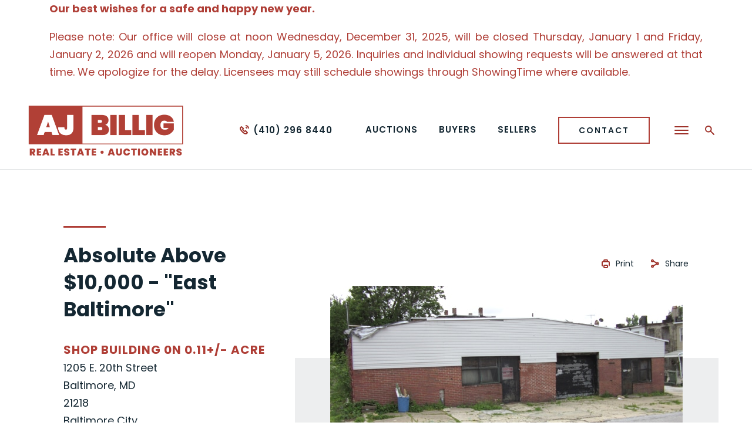

--- FILE ---
content_type: text/html; charset=UTF-8
request_url: https://ajbillig.com/auction/absolute-above-10000-east-baltimore-1205-e-20th-street/
body_size: 29878
content:
<!doctype html>
<html lang="en-US" data-wf-page="62a7434611beffe8f73b2e29" data-wf-site="629f4aca66bb1a2964672a48">
<head>
	<meta charset="UTF-8">
	<meta name="viewport" content="width=device-width, initial-scale=1">
	<meta content="wpcare-status-ok" name="wpcare-monitor">

	<link rel="shortcut icon" href="https://ajbillig.com/wp-content/themes/ajbillig/favicon.ico" />
	  <link rel="apple-touch-icon" href="https://ajbillig.com/wp-content/themes/ajbillig/images/apple-touch-icon.png">
	
	  <link rel="profile" href="https://gmpg.org/xfn/11">
	  <link rel="pingback" href="https://ajbillig.com/xmlrpc.php">
	
	  <meta name='robots' content='index, follow, max-image-preview:large, max-snippet:-1, max-video-preview:-1' />

	<!-- This site is optimized with the Yoast SEO plugin v26.6 - https://yoast.com/wordpress/plugins/seo/ -->
	<title>Absolute Above $10,000 - &quot;East Baltimore&quot; 1205 E. 20th Street - A. J. Billig &amp; Co., Auctioneers</title>
<style id="wpr-usedcss">.gm-ui-hover-effect{opacity:.6}.gm-ui-hover-effect:hover{opacity:1}.gm-ui-hover-effect>span{background-color:light-dark(#000,#fff)}@media (forced-colors:active),(prefers-contrast:more){.gm-ui-hover-effect>span{background-color:ButtonText}}.gm-style-moc{background-color:rgba(0,0,0,.59);pointer-events:none;text-align:center;-webkit-transition:opacity ease-in-out;transition:opacity ease-in-out}.gm-style-mot{color:#fff;font-family:Roboto,Arial,sans-serif;font-size:22px;margin:0;position:relative;top:50%;transform:translateY(-50%);-webkit-transform:translateY(-50%);-ms-transform:translateY(-50%)}.gm-style img{max-width:none}.gm-style{font:400 11px Roboto,Arial,sans-serif;text-decoration:none}.wf-force-outline-none[tabindex="-1"]:focus{outline:0}img:is([sizes=auto i],[sizes^="auto," i]){contain-intrinsic-size:3000px 1500px}:where(.wp-block-button__link){border-radius:9999px;box-shadow:none;padding:calc(.667em + 2px) calc(1.333em + 2px);text-decoration:none}:root :where(.wp-block-button .wp-block-button__link.is-style-outline),:root :where(.wp-block-button.is-style-outline>.wp-block-button__link){border:2px solid;padding:.667em 1.333em}:root :where(.wp-block-button .wp-block-button__link.is-style-outline:not(.has-text-color)),:root :where(.wp-block-button.is-style-outline>.wp-block-button__link:not(.has-text-color)){color:currentColor}:root :where(.wp-block-button .wp-block-button__link.is-style-outline:not(.has-background)),:root :where(.wp-block-button.is-style-outline>.wp-block-button__link:not(.has-background)){background-color:initial;background-image:none}:where(.wp-block-calendar table:not(.has-background) th){background:#ddd}:where(.wp-block-columns){margin-bottom:1.75em}:where(.wp-block-columns.has-background){padding:1.25em 2.375em}:where(.wp-block-post-comments input[type=submit]){border:none}:where(.wp-block-cover-image:not(.has-text-color)),:where(.wp-block-cover:not(.has-text-color)){color:#fff}:where(.wp-block-cover-image.is-light:not(.has-text-color)),:where(.wp-block-cover.is-light:not(.has-text-color)){color:#000}:root :where(.wp-block-cover h1:not(.has-text-color)),:root :where(.wp-block-cover h2:not(.has-text-color)),:root :where(.wp-block-cover h3:not(.has-text-color)),:root :where(.wp-block-cover h4:not(.has-text-color)),:root :where(.wp-block-cover h5:not(.has-text-color)),:root :where(.wp-block-cover h6:not(.has-text-color)),:root :where(.wp-block-cover p:not(.has-text-color)){color:inherit}:where(.wp-block-file){margin-bottom:1.5em}:where(.wp-block-file__button){border-radius:2em;display:inline-block;padding:.5em 1em}:where(.wp-block-file__button):is(a):active,:where(.wp-block-file__button):is(a):focus,:where(.wp-block-file__button):is(a):hover,:where(.wp-block-file__button):is(a):visited{box-shadow:none;color:#fff;opacity:.85;text-decoration:none}:where(.wp-block-group.wp-block-group-is-layout-constrained){position:relative}:root :where(.wp-block-image.is-style-rounded img,.wp-block-image .is-style-rounded img){border-radius:9999px}:where(.wp-block-latest-comments:not([style*=line-height] .wp-block-latest-comments__comment)){line-height:1.1}:where(.wp-block-latest-comments:not([style*=line-height] .wp-block-latest-comments__comment-excerpt p)){line-height:1.8}:root :where(.wp-block-latest-posts.is-grid){padding:0}:root :where(.wp-block-latest-posts.wp-block-latest-posts__list){padding-left:0}ul{box-sizing:border-box}:root :where(.wp-block-list.has-background){padding:1.25em 2.375em}:where(.wp-block-navigation.has-background .wp-block-navigation-item a:not(.wp-element-button)),:where(.wp-block-navigation.has-background .wp-block-navigation-submenu a:not(.wp-element-button)){padding:.5em 1em}:where(.wp-block-navigation .wp-block-navigation__submenu-container .wp-block-navigation-item a:not(.wp-element-button)),:where(.wp-block-navigation .wp-block-navigation__submenu-container .wp-block-navigation-submenu a:not(.wp-element-button)),:where(.wp-block-navigation .wp-block-navigation__submenu-container .wp-block-navigation-submenu button.wp-block-navigation-item__content),:where(.wp-block-navigation .wp-block-navigation__submenu-container .wp-block-pages-list__item button.wp-block-navigation-item__content){padding:.5em 1em}:root :where(p.has-background){padding:1.25em 2.375em}:where(p.has-text-color:not(.has-link-color)) a{color:inherit}:where(.wp-block-post-comments-form) input:not([type=submit]),:where(.wp-block-post-comments-form) textarea{border:1px solid #949494;font-family:inherit;font-size:1em}:where(.wp-block-post-comments-form) input:where(:not([type=submit]):not([type=checkbox])),:where(.wp-block-post-comments-form) textarea{padding:calc(.667em + 2px)}:where(.wp-block-post-excerpt){box-sizing:border-box;margin-bottom:var(--wp--style--block-gap);margin-top:var(--wp--style--block-gap)}:where(.wp-block-preformatted.has-background){padding:1.25em 2.375em}:where(.wp-block-search__button){border:1px solid #ccc;padding:6px 10px}:where(.wp-block-search__input){font-family:inherit;font-size:inherit;font-style:inherit;font-weight:inherit;letter-spacing:inherit;line-height:inherit;text-transform:inherit}:where(.wp-block-search__button-inside .wp-block-search__inside-wrapper){border:1px solid #949494;box-sizing:border-box;padding:4px}:where(.wp-block-search__button-inside .wp-block-search__inside-wrapper) .wp-block-search__input{border:none;border-radius:0;padding:0 4px}:where(.wp-block-search__button-inside .wp-block-search__inside-wrapper) .wp-block-search__input:focus{outline:0}:where(.wp-block-search__button-inside .wp-block-search__inside-wrapper) :where(.wp-block-search__button){padding:4px 8px}:root :where(.wp-block-separator.is-style-dots){height:auto;line-height:1;text-align:center}:root :where(.wp-block-separator.is-style-dots):before{color:currentColor;content:"···";font-family:serif;font-size:1.5em;letter-spacing:2em;padding-left:2em}:root :where(.wp-block-site-logo.is-style-rounded){border-radius:9999px}:where(.wp-block-social-links:not(.is-style-logos-only)) .wp-social-link{background-color:#f0f0f0;color:#444}:where(.wp-block-social-links:not(.is-style-logos-only)) .wp-social-link-amazon{background-color:#f90;color:#fff}:where(.wp-block-social-links:not(.is-style-logos-only)) .wp-social-link-bandcamp{background-color:#1ea0c3;color:#fff}:where(.wp-block-social-links:not(.is-style-logos-only)) .wp-social-link-behance{background-color:#0757fe;color:#fff}:where(.wp-block-social-links:not(.is-style-logos-only)) .wp-social-link-bluesky{background-color:#0a7aff;color:#fff}:where(.wp-block-social-links:not(.is-style-logos-only)) .wp-social-link-codepen{background-color:#1e1f26;color:#fff}:where(.wp-block-social-links:not(.is-style-logos-only)) .wp-social-link-deviantart{background-color:#02e49b;color:#fff}:where(.wp-block-social-links:not(.is-style-logos-only)) .wp-social-link-discord{background-color:#5865f2;color:#fff}:where(.wp-block-social-links:not(.is-style-logos-only)) .wp-social-link-dribbble{background-color:#e94c89;color:#fff}:where(.wp-block-social-links:not(.is-style-logos-only)) .wp-social-link-dropbox{background-color:#4280ff;color:#fff}:where(.wp-block-social-links:not(.is-style-logos-only)) .wp-social-link-etsy{background-color:#f45800;color:#fff}:where(.wp-block-social-links:not(.is-style-logos-only)) .wp-social-link-facebook{background-color:#0866ff;color:#fff}:where(.wp-block-social-links:not(.is-style-logos-only)) .wp-social-link-fivehundredpx{background-color:#000;color:#fff}:where(.wp-block-social-links:not(.is-style-logos-only)) .wp-social-link-flickr{background-color:#0461dd;color:#fff}:where(.wp-block-social-links:not(.is-style-logos-only)) .wp-social-link-foursquare{background-color:#e65678;color:#fff}:where(.wp-block-social-links:not(.is-style-logos-only)) .wp-social-link-github{background-color:#24292d;color:#fff}:where(.wp-block-social-links:not(.is-style-logos-only)) .wp-social-link-goodreads{background-color:#eceadd;color:#382110}:where(.wp-block-social-links:not(.is-style-logos-only)) .wp-social-link-google{background-color:#ea4434;color:#fff}:where(.wp-block-social-links:not(.is-style-logos-only)) .wp-social-link-gravatar{background-color:#1d4fc4;color:#fff}:where(.wp-block-social-links:not(.is-style-logos-only)) .wp-social-link-instagram{background-color:#f00075;color:#fff}:where(.wp-block-social-links:not(.is-style-logos-only)) .wp-social-link-lastfm{background-color:#e21b24;color:#fff}:where(.wp-block-social-links:not(.is-style-logos-only)) .wp-social-link-linkedin{background-color:#0d66c2;color:#fff}:where(.wp-block-social-links:not(.is-style-logos-only)) .wp-social-link-mastodon{background-color:#3288d4;color:#fff}:where(.wp-block-social-links:not(.is-style-logos-only)) .wp-social-link-medium{background-color:#000;color:#fff}:where(.wp-block-social-links:not(.is-style-logos-only)) .wp-social-link-meetup{background-color:#f6405f;color:#fff}:where(.wp-block-social-links:not(.is-style-logos-only)) .wp-social-link-patreon{background-color:#000;color:#fff}:where(.wp-block-social-links:not(.is-style-logos-only)) .wp-social-link-pinterest{background-color:#e60122;color:#fff}:where(.wp-block-social-links:not(.is-style-logos-only)) .wp-social-link-pocket{background-color:#ef4155;color:#fff}:where(.wp-block-social-links:not(.is-style-logos-only)) .wp-social-link-reddit{background-color:#ff4500;color:#fff}:where(.wp-block-social-links:not(.is-style-logos-only)) .wp-social-link-skype{background-color:#0478d7;color:#fff}:where(.wp-block-social-links:not(.is-style-logos-only)) .wp-social-link-snapchat{background-color:#fefc00;color:#fff;stroke:#000}:where(.wp-block-social-links:not(.is-style-logos-only)) .wp-social-link-soundcloud{background-color:#ff5600;color:#fff}:where(.wp-block-social-links:not(.is-style-logos-only)) .wp-social-link-spotify{background-color:#1bd760;color:#fff}:where(.wp-block-social-links:not(.is-style-logos-only)) .wp-social-link-telegram{background-color:#2aabee;color:#fff}:where(.wp-block-social-links:not(.is-style-logos-only)) .wp-social-link-threads{background-color:#000;color:#fff}:where(.wp-block-social-links:not(.is-style-logos-only)) .wp-social-link-tiktok{background-color:#000;color:#fff}:where(.wp-block-social-links:not(.is-style-logos-only)) .wp-social-link-tumblr{background-color:#011835;color:#fff}:where(.wp-block-social-links:not(.is-style-logos-only)) .wp-social-link-twitch{background-color:#6440a4;color:#fff}:where(.wp-block-social-links:not(.is-style-logos-only)) .wp-social-link-twitter{background-color:#1da1f2;color:#fff}:where(.wp-block-social-links:not(.is-style-logos-only)) .wp-social-link-vimeo{background-color:#1eb7ea;color:#fff}:where(.wp-block-social-links:not(.is-style-logos-only)) .wp-social-link-vk{background-color:#4680c2;color:#fff}:where(.wp-block-social-links:not(.is-style-logos-only)) .wp-social-link-wordpress{background-color:#3499cd;color:#fff}:where(.wp-block-social-links:not(.is-style-logos-only)) .wp-social-link-whatsapp{background-color:#25d366;color:#fff}:where(.wp-block-social-links:not(.is-style-logos-only)) .wp-social-link-x{background-color:#000;color:#fff}:where(.wp-block-social-links:not(.is-style-logos-only)) .wp-social-link-yelp{background-color:#d32422;color:#fff}:where(.wp-block-social-links:not(.is-style-logos-only)) .wp-social-link-youtube{background-color:red;color:#fff}:where(.wp-block-social-links.is-style-logos-only) .wp-social-link{background:0 0}:where(.wp-block-social-links.is-style-logos-only) .wp-social-link svg{height:1.25em;width:1.25em}:where(.wp-block-social-links.is-style-logos-only) .wp-social-link-amazon{color:#f90}:where(.wp-block-social-links.is-style-logos-only) .wp-social-link-bandcamp{color:#1ea0c3}:where(.wp-block-social-links.is-style-logos-only) .wp-social-link-behance{color:#0757fe}:where(.wp-block-social-links.is-style-logos-only) .wp-social-link-bluesky{color:#0a7aff}:where(.wp-block-social-links.is-style-logos-only) .wp-social-link-codepen{color:#1e1f26}:where(.wp-block-social-links.is-style-logos-only) .wp-social-link-deviantart{color:#02e49b}:where(.wp-block-social-links.is-style-logos-only) .wp-social-link-discord{color:#5865f2}:where(.wp-block-social-links.is-style-logos-only) .wp-social-link-dribbble{color:#e94c89}:where(.wp-block-social-links.is-style-logos-only) .wp-social-link-dropbox{color:#4280ff}:where(.wp-block-social-links.is-style-logos-only) .wp-social-link-etsy{color:#f45800}:where(.wp-block-social-links.is-style-logos-only) .wp-social-link-facebook{color:#0866ff}:where(.wp-block-social-links.is-style-logos-only) .wp-social-link-fivehundredpx{color:#000}:where(.wp-block-social-links.is-style-logos-only) .wp-social-link-flickr{color:#0461dd}:where(.wp-block-social-links.is-style-logos-only) .wp-social-link-foursquare{color:#e65678}:where(.wp-block-social-links.is-style-logos-only) .wp-social-link-github{color:#24292d}:where(.wp-block-social-links.is-style-logos-only) .wp-social-link-goodreads{color:#382110}:where(.wp-block-social-links.is-style-logos-only) .wp-social-link-google{color:#ea4434}:where(.wp-block-social-links.is-style-logos-only) .wp-social-link-gravatar{color:#1d4fc4}:where(.wp-block-social-links.is-style-logos-only) .wp-social-link-instagram{color:#f00075}:where(.wp-block-social-links.is-style-logos-only) .wp-social-link-lastfm{color:#e21b24}:where(.wp-block-social-links.is-style-logos-only) .wp-social-link-linkedin{color:#0d66c2}:where(.wp-block-social-links.is-style-logos-only) .wp-social-link-mastodon{color:#3288d4}:where(.wp-block-social-links.is-style-logos-only) .wp-social-link-medium{color:#000}:where(.wp-block-social-links.is-style-logos-only) .wp-social-link-meetup{color:#f6405f}:where(.wp-block-social-links.is-style-logos-only) .wp-social-link-patreon{color:#000}:where(.wp-block-social-links.is-style-logos-only) .wp-social-link-pinterest{color:#e60122}:where(.wp-block-social-links.is-style-logos-only) .wp-social-link-pocket{color:#ef4155}:where(.wp-block-social-links.is-style-logos-only) .wp-social-link-reddit{color:#ff4500}:where(.wp-block-social-links.is-style-logos-only) .wp-social-link-skype{color:#0478d7}:where(.wp-block-social-links.is-style-logos-only) .wp-social-link-snapchat{color:#fff;stroke:#000}:where(.wp-block-social-links.is-style-logos-only) .wp-social-link-soundcloud{color:#ff5600}:where(.wp-block-social-links.is-style-logos-only) .wp-social-link-spotify{color:#1bd760}:where(.wp-block-social-links.is-style-logos-only) .wp-social-link-telegram{color:#2aabee}:where(.wp-block-social-links.is-style-logos-only) .wp-social-link-threads{color:#000}:where(.wp-block-social-links.is-style-logos-only) .wp-social-link-tiktok{color:#000}:where(.wp-block-social-links.is-style-logos-only) .wp-social-link-tumblr{color:#011835}:where(.wp-block-social-links.is-style-logos-only) .wp-social-link-twitch{color:#6440a4}:where(.wp-block-social-links.is-style-logos-only) .wp-social-link-twitter{color:#1da1f2}:where(.wp-block-social-links.is-style-logos-only) .wp-social-link-vimeo{color:#1eb7ea}:where(.wp-block-social-links.is-style-logos-only) .wp-social-link-vk{color:#4680c2}:where(.wp-block-social-links.is-style-logos-only) .wp-social-link-whatsapp{color:#25d366}:where(.wp-block-social-links.is-style-logos-only) .wp-social-link-wordpress{color:#3499cd}:where(.wp-block-social-links.is-style-logos-only) .wp-social-link-x{color:#000}:where(.wp-block-social-links.is-style-logos-only) .wp-social-link-yelp{color:#d32422}:where(.wp-block-social-links.is-style-logos-only) .wp-social-link-youtube{color:red}:root :where(.wp-block-social-links .wp-social-link a){padding:.25em}:root :where(.wp-block-social-links.is-style-logos-only .wp-social-link a){padding:0}:root :where(.wp-block-social-links.is-style-pill-shape .wp-social-link a){padding-left:.6666666667em;padding-right:.6666666667em}:root :where(.wp-block-tag-cloud.is-style-outline){display:flex;flex-wrap:wrap;gap:1ch}:root :where(.wp-block-tag-cloud.is-style-outline a){border:1px solid;font-size:unset!important;margin-right:0;padding:1ch 2ch;text-decoration:none!important}:root :where(.wp-block-table-of-contents){box-sizing:border-box}:where(.wp-block-term-description){box-sizing:border-box;margin-bottom:var(--wp--style--block-gap);margin-top:var(--wp--style--block-gap)}:where(pre.wp-block-verse){font-family:inherit}:root{--wp--preset--font-size--normal:16px;--wp--preset--font-size--huge:42px}html :where(.has-border-color){border-style:solid}html :where([style*=border-top-color]){border-top-style:solid}html :where([style*=border-right-color]){border-right-style:solid}html :where([style*=border-bottom-color]){border-bottom-style:solid}html :where([style*=border-left-color]){border-left-style:solid}html :where([style*=border-width]){border-style:solid}html :where([style*=border-top-width]){border-top-style:solid}html :where([style*=border-right-width]){border-right-style:solid}html :where([style*=border-bottom-width]){border-bottom-style:solid}html :where([style*=border-left-width]){border-left-style:solid}html :where(img[class*=wp-image-]){height:auto;max-width:100%}:where(figure){margin:0 0 1em}html :where(.is-position-sticky){--wp-admin--admin-bar--position-offset:var(--wp-admin--admin-bar--height,0px)}@media screen and (max-width:600px){html :where(.is-position-sticky){--wp-admin--admin-bar--position-offset:0px}}:root{--wp--preset--aspect-ratio--square:1;--wp--preset--aspect-ratio--4-3:4/3;--wp--preset--aspect-ratio--3-4:3/4;--wp--preset--aspect-ratio--3-2:3/2;--wp--preset--aspect-ratio--2-3:2/3;--wp--preset--aspect-ratio--16-9:16/9;--wp--preset--aspect-ratio--9-16:9/16;--wp--preset--color--black:#000000;--wp--preset--color--cyan-bluish-gray:#abb8c3;--wp--preset--color--white:#ffffff;--wp--preset--color--pale-pink:#f78da7;--wp--preset--color--vivid-red:#cf2e2e;--wp--preset--color--luminous-vivid-orange:#ff6900;--wp--preset--color--luminous-vivid-amber:#fcb900;--wp--preset--color--light-green-cyan:#7bdcb5;--wp--preset--color--vivid-green-cyan:#00d084;--wp--preset--color--pale-cyan-blue:#8ed1fc;--wp--preset--color--vivid-cyan-blue:#0693e3;--wp--preset--color--vivid-purple:#9b51e0;--wp--preset--gradient--vivid-cyan-blue-to-vivid-purple:linear-gradient(135deg,rgba(6, 147, 227, 1) 0%,rgb(155, 81, 224) 100%);--wp--preset--gradient--light-green-cyan-to-vivid-green-cyan:linear-gradient(135deg,rgb(122, 220, 180) 0%,rgb(0, 208, 130) 100%);--wp--preset--gradient--luminous-vivid-amber-to-luminous-vivid-orange:linear-gradient(135deg,rgba(252, 185, 0, 1) 0%,rgba(255, 105, 0, 1) 100%);--wp--preset--gradient--luminous-vivid-orange-to-vivid-red:linear-gradient(135deg,rgba(255, 105, 0, 1) 0%,rgb(207, 46, 46) 100%);--wp--preset--gradient--very-light-gray-to-cyan-bluish-gray:linear-gradient(135deg,rgb(238, 238, 238) 0%,rgb(169, 184, 195) 100%);--wp--preset--gradient--cool-to-warm-spectrum:linear-gradient(135deg,rgb(74, 234, 220) 0%,rgb(151, 120, 209) 20%,rgb(207, 42, 186) 40%,rgb(238, 44, 130) 60%,rgb(251, 105, 98) 80%,rgb(254, 248, 76) 100%);--wp--preset--gradient--blush-light-purple:linear-gradient(135deg,rgb(255, 206, 236) 0%,rgb(152, 150, 240) 100%);--wp--preset--gradient--blush-bordeaux:linear-gradient(135deg,rgb(254, 205, 165) 0%,rgb(254, 45, 45) 50%,rgb(107, 0, 62) 100%);--wp--preset--gradient--luminous-dusk:linear-gradient(135deg,rgb(255, 203, 112) 0%,rgb(199, 81, 192) 50%,rgb(65, 88, 208) 100%);--wp--preset--gradient--pale-ocean:linear-gradient(135deg,rgb(255, 245, 203) 0%,rgb(182, 227, 212) 50%,rgb(51, 167, 181) 100%);--wp--preset--gradient--electric-grass:linear-gradient(135deg,rgb(202, 248, 128) 0%,rgb(113, 206, 126) 100%);--wp--preset--gradient--midnight:linear-gradient(135deg,rgb(2, 3, 129) 0%,rgb(40, 116, 252) 100%);--wp--preset--font-size--small:13px;--wp--preset--font-size--medium:20px;--wp--preset--font-size--large:36px;--wp--preset--font-size--x-large:42px;--wp--preset--spacing--20:0.44rem;--wp--preset--spacing--30:0.67rem;--wp--preset--spacing--40:1rem;--wp--preset--spacing--50:1.5rem;--wp--preset--spacing--60:2.25rem;--wp--preset--spacing--70:3.38rem;--wp--preset--spacing--80:5.06rem;--wp--preset--shadow--natural:6px 6px 9px rgba(0, 0, 0, .2);--wp--preset--shadow--deep:12px 12px 50px rgba(0, 0, 0, .4);--wp--preset--shadow--sharp:6px 6px 0px rgba(0, 0, 0, .2);--wp--preset--shadow--outlined:6px 6px 0px -3px rgba(255, 255, 255, 1),6px 6px rgba(0, 0, 0, 1);--wp--preset--shadow--crisp:6px 6px 0px rgba(0, 0, 0, 1)}:where(.is-layout-flex){gap:.5em}:where(.is-layout-grid){gap:.5em}:where(.wp-block-post-template.is-layout-flex){gap:1.25em}:where(.wp-block-post-template.is-layout-grid){gap:1.25em}:where(.wp-block-columns.is-layout-flex){gap:2em}:where(.wp-block-columns.is-layout-grid){gap:2em}:root :where(.wp-block-pullquote){font-size:1.5em;line-height:1.6}html{font-family:sans-serif;-ms-text-size-adjust:100%;-webkit-text-size-adjust:100%}body{margin:0}details,footer,header,main,nav,summary{display:block}canvas,progress,video{display:inline-block;vertical-align:baseline}[hidden],template{display:none}a{background-color:transparent}a:active,a:hover{outline:0}h1{font-size:2em;margin:.67em 0}small{font-size:80%}img{border:0}svg:not(:root){overflow:hidden}code,kbd{font-family:monospace,monospace;font-size:1em}button,input,optgroup,select,textarea{color:inherit;font:inherit;margin:0}button{overflow:visible}button,select{text-transform:none}button,html input[type=button]{-webkit-appearance:button;cursor:pointer}button[disabled],html input[disabled]{cursor:default}button::-moz-focus-inner,input::-moz-focus-inner{border:0;padding:0}input{line-height:normal}input[type=checkbox],input[type=radio]{box-sizing:border-box;padding:0}input[type=number]::-webkit-inner-spin-button,input[type=number]::-webkit-outer-spin-button{height:auto}input[type=search]{-webkit-appearance:none}input[type=search]::-webkit-search-cancel-button,input[type=search]::-webkit-search-decoration{-webkit-appearance:none}fieldset{border:1px solid silver;margin:0 2px;padding:.35em .625em .75em}legend{border:0;padding:0}textarea{overflow:auto}optgroup{font-weight:700}table{border-collapse:collapse;border-spacing:0}td{padding:0}[class*=" w-icon-"],[class^=w-icon-]{font-family:webflow-icons!important;speak:none;font-style:normal;font-weight:400;font-variant:normal;text-transform:none;line-height:1;-webkit-font-smoothing:antialiased;-moz-osx-font-smoothing:grayscale}.w-icon-file-upload-remove:before{content:"\e900"}.w-icon-file-upload-icon:before{content:"\e903"}*{-webkit-box-sizing:border-box;-moz-box-sizing:border-box;box-sizing:border-box}html{height:100%}body{margin:0;min-height:100%;background-color:#fff;font-family:Arial,sans-serif;font-size:14px;line-height:20px;color:#333}img{max-width:100%;vertical-align:middle;display:inline-block}.w-inline-block{max-width:100%;display:inline-block}.w-button{display:inline-block;padding:9px 15px;background-color:#3898ec;color:#fff;border:0;line-height:inherit;text-decoration:none;cursor:pointer;border-radius:0}input.w-button{-webkit-appearance:button}.w-webflow-badge,.w-webflow-badge *{position:static;left:auto;top:auto;right:auto;bottom:auto;z-index:auto;display:block;visibility:visible;overflow:visible;overflow-x:visible;overflow-y:visible;box-sizing:border-box;width:auto;height:auto;max-height:none;max-width:none;min-height:0;min-width:0;margin:0;padding:0;float:none;clear:none;border:0 transparent;border-radius:0;background:0 0;background-image:none;background-position:0 0;background-size:auto auto;background-repeat:repeat;background-origin:padding-box;background-clip:border-box;background-attachment:scroll;background-color:transparent;box-shadow:none;opacity:1;transform:none;transition:none;direction:ltr;font-family:inherit;font-weight:inherit;color:inherit;font-size:inherit;line-height:inherit;font-style:inherit;font-variant:inherit;text-align:inherit;letter-spacing:inherit;text-decoration:inherit;text-indent:0;text-transform:inherit;list-style-type:disc;text-shadow:none;font-smoothing:auto;vertical-align:baseline;cursor:inherit;white-space:inherit;word-break:normal;word-spacing:normal;word-wrap:normal}.w-webflow-badge{position:fixed!important;display:inline-block!important;visibility:visible!important;z-index:2147483647!important;top:auto!important;right:12px!important;bottom:12px!important;left:auto!important;color:#aaadb0!important;background-color:#fff!important;border-radius:3px!important;padding:6px 8px 6px 6px!important;font-size:12px!important;opacity:1!important;line-height:14px!important;text-decoration:none!important;transform:none!important;margin:0!important;width:auto!important;height:auto!important;overflow:visible!important;white-space:nowrap;box-shadow:0 0 0 1px rgba(0,0,0,.1),0 1px 3px rgba(0,0,0,.1);cursor:pointer}.w-webflow-badge>img{display:inline-block!important;visibility:visible!important;opacity:1!important;vertical-align:middle!important}h1,h2{font-weight:700;margin-bottom:10px}h1{font-size:38px;line-height:44px;margin-top:20px}h2{font-size:32px;line-height:36px;margin-top:20px}p{margin-top:0;margin-bottom:10px}ul{margin-top:0;margin-bottom:10px;padding-left:40px}.w-embed:after,.w-embed:before{content:" ";display:table;grid-column-start:1;grid-row-start:1;grid-column-end:2;grid-row-end:2}.w-embed:after{clear:both}.w-video{width:100%;position:relative;padding:0}.w-video embed,.w-video iframe,.w-video object{position:absolute;top:0;left:0;width:100%;height:100%;border:none}fieldset{padding:0;margin:0;border:0}[type=button],button{border:0;cursor:pointer;-webkit-appearance:button}.w-form{margin:0 0 15px}.w-form-done{display:none;padding:20px;text-align:center;background-color:#ddd}.w-form-fail{display:none;margin-top:10px;padding:10px;background-color:#ffdede}label{display:block;margin-bottom:5px;font-weight:700}.w-input{display:block;width:100%;height:38px;padding:8px 12px;margin-bottom:10px;font-size:14px;line-height:1.42857143;color:#333;vertical-align:middle;background-color:#fff;border:1px solid #ccc}.w-input:-moz-placeholder{color:#999}.w-input::-moz-placeholder{color:#999;opacity:1}.w-input:-ms-input-placeholder{color:#999}.w-input::-webkit-input-placeholder{color:#999}.w-input:focus{border-color:#3898ec;outline:0}.w-input[disabled],fieldset[disabled] .w-input{cursor:not-allowed}.w-input[disabled]:not(.w-input-disabled),fieldset[disabled]:not(.w-input-disabled) .w-input{background-color:#eee}textarea.w-input{height:auto}.w-radio-input{margin:4px 0 0;line-height:normal;float:left;margin-left:-20px}.w-radio-input{margin-top:3px}.w-file-upload{display:block;margin-bottom:10px}.w-file-upload-input{width:.1px;height:.1px;opacity:0;overflow:hidden;position:absolute;z-index:-100}.w-file-upload-default,.w-file-upload-success,.w-file-upload-uploading{display:inline-block;color:#333}.w-file-upload-error{display:block;margin-top:10px}.w-file-upload-file{display:flex;flex-grow:1;justify-content:space-between;margin:0;padding:8px 9px 8px 11px;border:1px solid #ccc;background-color:#fafafa}.w-file-upload-file-name{font-size:14px;font-weight:400;display:block}.w-file-remove-link{margin-top:3px;margin-left:10px;width:auto;height:auto;padding:3px;display:block;cursor:pointer}.w-icon-file-upload-remove{margin:auto;font-size:10px}.w-file-upload-error-msg{display:inline-block;color:#ea384c;padding:2px 0}.w-file-upload-label{display:inline-block;font-size:14px;font-weight:400;cursor:pointer;margin:0;padding:8px 12px;border:1px solid #ccc;background-color:#fafafa}.w-icon-file-upload-icon{display:inline-block;margin-right:8px;width:20px}.w-slider{position:relative;height:300px;text-align:center;background:#ddd;clear:both;-webkit-tap-highlight-color:transparent;tap-highlight-color:rgba(0,0,0,0)}.w-slider-mask{position:relative;display:block;overflow:hidden;z-index:1;left:0;right:0;height:100%;white-space:nowrap}.w-slide{position:relative;display:inline-block;vertical-align:top;width:100%;height:100%;white-space:normal;text-align:left}.w-slider-nav{position:absolute;z-index:2;top:auto;right:0;bottom:0;left:0;margin:auto;padding-top:10px;height:40px;text-align:center;-webkit-tap-highlight-color:transparent;tap-highlight-color:rgba(0,0,0,0)}.w-slider-nav.w-round>div{border-radius:100%}.w-slider-nav.w-num>div{width:auto;height:auto;padding:.2em .5em;font-size:inherit;line-height:inherit}.w-slider-dot{position:relative;display:inline-block;width:1em;height:1em;background-color:rgba(255,255,255,.4);cursor:pointer;margin:0 3px .5em;transition:background-color .1s,color .1s}.w-slider-dot.w-active{background-color:#fff}.w-slider-dot:focus{outline:0;box-shadow:0 0 0 2px #fff}.w-slider-dot:focus.w-active{box-shadow:none}.w-slider-arrow-left,.w-slider-arrow-right{position:absolute;width:80px;top:0;right:0;bottom:0;left:0;margin:auto;cursor:pointer;overflow:hidden;color:#fff;font-size:40px;-webkit-tap-highlight-color:transparent;tap-highlight-color:rgba(0,0,0,0);-webkit-user-select:none;-moz-user-select:none;-ms-user-select:none;user-select:none}.w-slider-arrow-left [class*=' w-icon-'],.w-slider-arrow-left [class^=w-icon-],.w-slider-arrow-right [class*=' w-icon-'],.w-slider-arrow-right [class^=w-icon-]{position:absolute}.w-slider-arrow-left:focus,.w-slider-arrow-right:focus{outline:0}.w-slider-arrow-left{z-index:3;right:auto}.w-slider-arrow-right{z-index:4;left:auto}.w-slider-aria-label{border:0;clip:rect(0 0 0 0);height:1px;margin:-1px;overflow:hidden;padding:0;position:absolute;width:1px}.w-slider-force-show{display:block!important}.w-nav-link{position:relative;display:inline-block;vertical-align:top;text-decoration:none;color:#222;padding:20px;text-align:left;margin-left:auto;margin-right:auto}.w-nav-link.w--current{color:#0082f3}.w-tabs{position:relative}.w-tabs:after,.w-tabs:before{content:" ";display:table;grid-column-start:1;grid-row-start:1;grid-column-end:2;grid-row-end:2}.w-tabs:after{clear:both}.w-tab-menu{position:relative}.w-tab-link{position:relative;display:inline-block;vertical-align:top;text-decoration:none;padding:9px 30px;text-align:left;cursor:pointer;color:#222;background-color:#ddd}.w-tab-link.w--current{background-color:#c8c8c8}.w-tab-link:focus{outline:0}.w-tab-content{position:relative;display:block;overflow:hidden}.w-tab-pane{position:relative;display:none}.w--tab-active{display:block}@media screen and (max-width:479px){.w-tab-link{display:block}}.w-checkbox-input{float:left;margin-bottom:0;margin-left:-20px;margin-right:0;margin-top:4px;line-height:normal}body{font-family:Poppins,sans-serif;color:#142732;font-size:18px;line-height:30px;font-weight:400}h1{margin-top:0;margin-bottom:18px;padding-top:12px;font-family:Poppins,sans-serif;font-size:60px;line-height:72px;font-weight:700}h2{margin-top:0;margin-bottom:18px;padding-top:12px;font-family:Poppins,sans-serif;font-size:46px;line-height:58px;font-weight:700}p{margin-bottom:18px;opacity:1}a{-webkit-transition:250ms;transition:all 250ms ease;color:#af3e36;text-decoration:none}a:hover{color:#9e322a;text-decoration:underline}ul{margin-top:24px;margin-bottom:24px;padding-left:0;list-style-type:none}li{margin-bottom:6px;padding-left:30px;background-image:url('https://ajbillig.com/wp-content/themes/ajbillig/images/Oval.svg');background-position:0 11px;background-repeat:no-repeat}label{display:block;margin-bottom:12px;padding-top:6px;font-family:Poppins,sans-serif;color:#af3e36;font-size:14px;line-height:24px;font-weight:600;letter-spacing:1px;text-transform:uppercase}strong{font-weight:700}.p-small{-webkit-box-flex:0;-webkit-flex:0 auto;-ms-flex:0 auto;flex:0 auto;font-size:14px;line-height:24px}.p-small.caption{margin-top:-36px;margin-bottom:60px;font-style:italic}.section{position:relative;padding-top:60px;padding-bottom:60px;-webkit-box-orient:horizontal;-webkit-box-direction:normal;-webkit-flex-direction:row;-ms-flex-direction:row;flex-direction:row;-webkit-box-pack:center;-webkit-justify-content:center;-ms-flex-pack:center;justify-content:center;-webkit-flex-wrap:wrap;-ms-flex-wrap:wrap;flex-wrap:wrap;-webkit-box-align:stretch;-webkit-align-items:stretch;-ms-flex-align:stretch;align-items:stretch;-webkit-align-content:stretch;-ms-flex-line-pack:stretch;align-content:stretch}.section.dark{background-color:#142732;color:#fff}.section.footer{color:#fff}.section.narrow{padding-top:36px;padding-bottom:24px}.fluid-cell{position:relative;padding:24px;-webkit-box-pack:center;-webkit-justify-content:center;-ms-flex-pack:center;justify-content:center;-webkit-box-flex:1;-webkit-flex:1;-ms-flex:1;flex:1;text-align:left}.fluid-cell._67-p{width:66.7%;-webkit-box-flex:0;-webkit-flex:0 auto;-ms-flex:0 auto;flex:0 auto}.fluid-cell._50-p{width:50%;-webkit-box-flex:0;-webkit-flex:0 auto;-ms-flex:0 auto;flex:0 auto}.fluid-cell._25-p{width:25%;-webkit-box-flex:0;-webkit-flex:0 auto;-ms-flex:0 auto;flex:0 auto}.fluid-cell._100-p{width:100%;-webkit-box-flex:0;-webkit-flex:0 auto;-ms-flex:0 auto;flex:0 auto}.fluid-cell._33-p{width:33.3%;-webkit-box-flex:0;-webkit-flex:0 auto;-ms-flex:0 auto;flex:0 auto}.fluid-cell.center{text-align:center}.fluid-cell._45-p{width:45%;-webkit-box-flex:0;-webkit-flex:0 auto;-ms-flex:0 auto;flex:0 auto}.fluid-cell._40-p{width:40%;-webkit-box-flex:0;-webkit-flex:0 auto;-ms-flex:0 auto;flex:0 auto}.fluid-cell._40-p.footer-info{margin-right:10%}.fluid-cell.no-b-padding{padding-bottom:0}.fluid-cell._60-p{width:60%;-webkit-box-flex:0;-webkit-flex:0 auto;-ms-flex:0 auto;flex:0 auto}.invert{color:#fff}.subheading{margin-bottom:12px;padding-top:12px;font-family:Poppins,sans-serif;color:#af3e36;font-size:14px;line-height:24px;font-weight:600;letter-spacing:1px;text-transform:uppercase}.subheading.white{color:#fff}.subheading.reverse-margin{margin-top:12px;margin-bottom:0}.text-field{min-height:55px;margin-bottom:0;padding:12px 36px 12px 26px;border-style:solid;border-width:2px;border-color:#142732;background-color:#fff;-webkit-transition:.2s;transition:all .2s ease;color:#142732;font-size:16px;line-height:28px;font-weight:400}.text-field:active{border-color:#af3e36}.text-field:focus{border-color:#af3e36}.text-field::-webkit-input-placeholder{color:#142732}.text-field:-ms-input-placeholder{color:#142732}.text-field::-ms-input-placeholder{color:#142732}.text-field::placeholder{color:#142732}.text-field.transparent{padding-left:0;border-style:none;background-color:transparent;color:#fff}.text-field.transparent::-webkit-input-placeholder{color:#fff}.text-field.transparent:-ms-input-placeholder{color:#fff}.text-field.transparent::-ms-input-placeholder{color:#fff}.text-field.transparent::placeholder{color:#fff}.text-field.invert{border-color:#fff;background-color:#142732;color:#fff}.text-field.invert::-webkit-input-placeholder{color:#fff}.text-field.invert:-ms-input-placeholder{color:#fff}.text-field.invert::-ms-input-placeholder{color:#fff}.text-field.invert::placeholder{color:#fff}.container{position:relative;z-index:3;display:-webkit-box;display:-webkit-flex;display:-ms-flexbox;display:flex;width:100%;padding-right:84px;padding-left:84px;-webkit-flex-wrap:wrap;-ms-flex-wrap:wrap;flex-wrap:wrap;-webkit-box-align:start;-webkit-align-items:flex-start;-ms-flex-align:start;align-items:flex-start;-webkit-box-flex:1;-webkit-flex:1;-ms-flex:1;flex:1}.container.center{-webkit-box-pack:center;-webkit-justify-content:center;-ms-flex-pack:center;justify-content:center}.container.center-horizontal{-webkit-box-pack:center;-webkit-justify-content:center;-ms-flex-pack:center;justify-content:center;-webkit-box-align:center;-webkit-align-items:center;-ms-flex-align:center;align-items:center}.container.stretch{-webkit-box-align:stretch;-webkit-align-items:stretch;-ms-flex-align:stretch;align-items:stretch}.container.justify-end{-webkit-box-pack:end;-webkit-justify-content:flex-end;-ms-flex-pack:end;justify-content:flex-end}.form{display:-webkit-box;display:-webkit-flex;display:-ms-flexbox;display:flex;margin-left:-2%;-webkit-box-orient:horizontal;-webkit-box-direction:normal;-webkit-flex-direction:row;-ms-flex-direction:row;flex-direction:row;-webkit-flex-wrap:wrap;-ms-flex-wrap:wrap;flex-wrap:wrap;-webkit-box-align:stretch;-webkit-align-items:stretch;-ms-flex-align:stretch;align-items:stretch;text-align:left}.faux-h3{margin-bottom:18px;padding-top:12px;font-family:Poppins,sans-serif;font-size:34px;line-height:46px;font-weight:700}.faux-h3.invert{color:#fff}.faux-h4{margin-bottom:18px;padding-top:12px;font-family:Poppins,sans-serif;font-size:26px;line-height:38px;font-weight:700}.faux-h5{margin-bottom:12px;padding-top:12px;font-family:Poppins,sans-serif;font-size:20px;line-height:32px;font-weight:700}.faux-h5:hover{text-decoration:none}.form-item-wrap.action{text-align:center}.center{text-align:center}.link{display:inline-block;margin-bottom:12px;border-bottom:1px solid #af3e36;color:#142732}.link:hover{border-bottom-color:#142732;-webkit-transform:translate(0,-3px);-ms-transform:translate(0,-3px);transform:translate(0,-3px);color:#9e322a;text-decoration:none}.link.invert{color:#fff}.link.invert:hover{border-bottom-color:#fff;color:#ff5447}.red .link{border-bottom-color:#fff;color:#fff}.red .link:hover{border-bottom:1px solid hsla(0,0%,100%,.2);color:#fff}.footer-nav-link{display:inline-block;margin-top:6px;margin-bottom:6px;border-bottom:1px solid hsla(0,0%,100%,.2);color:#fff;text-decoration:none}.footer-nav-link:hover{border-bottom-color:#af3e36;color:#fff;text-decoration:none}.footer-nav-link.last{margin-bottom:24px}.icon{margin-top:12px;margin-bottom:12px}.logo-img{margin-right:24px}.child-link{display:inline-block;width:100%;padding:14px 30px;border-bottom:1px solid rgba(6,26,16,.15);-webkit-transition:.2s;transition:all .2s ease;font-family:Poppins,sans-serif;color:#fff;font-size:14px;line-height:24px;font-weight:600;letter-spacing:1px;text-transform:uppercase;white-space:nowrap;cursor:pointer}.child-link:hover{border-bottom-color:rgba(6,26,16,.2);background-color:#9e322a;color:#fff;text-decoration:none}.child-link.w--current{color:#01c6e4}.child-link.last{border-bottom-color:transparent;border-bottom-left-radius:24px;border-bottom-right-radius:24px}.child-link.last:hover{box-shadow:none}.nav-link{margin-right:18px;margin-left:18px;border-bottom:2px solid transparent;-webkit-transition:.2s;transition:all .2s ease;font-family:Poppins,sans-serif;color:#142732;font-size:15px;line-height:25px;font-weight:600;letter-spacing:1px;text-transform:uppercase}.nav-link:hover{color:#9e322a;text-decoration:none}.nav-link.w--current{border-top-color:#98b839;background-color:#13b5b5}.nav-link.w--current:hover{color:#142732}.nav-link.hide-desktop{display:none}.nav-link._w-dropdown{position:relative;margin-right:0;margin-left:0}.nav-link.call-us{padding-left:24px;background-image:url('https://ajbillig.com/wp-content/themes/ajbillig/images/Call-us-icon.svg');background-position:0 50%;background-size:auto;background-repeat:no-repeat}.nav{display:-webkit-box;display:-webkit-flex;display:-ms-flexbox;display:flex;-webkit-justify-content:space-around;-ms-flex-pack:distribute;justify-content:space-around;-webkit-box-align:center;-webkit-align-items:center;-ms-flex-align:center;align-items:center}.nav-bar{position:relative;z-index:1111;display:-webkit-box;display:-webkit-flex;display:-ms-flexbox;display:flex;width:100%;height:132px;padding-right:48px;padding-left:48px;-webkit-box-pack:justify;-webkit-justify-content:space-between;-ms-flex-pack:justify;justify-content:space-between;-webkit-box-align:center;-webkit-align-items:center;-ms-flex-align:center;align-items:center;background-color:#fff}.top-bar{position:-webkit-sticky;position:sticky;top:0;z-index:1000}.nav-dropdown-content{position:absolute;left:auto;top:48px;right:0;bottom:auto;display:none;-webkit-box-orient:vertical;-webkit-box-direction:normal;-webkit-flex-direction:column;-ms-flex-direction:column;flex-direction:column;-webkit-box-pack:start;-webkit-justify-content:flex-start;-ms-flex-pack:start;justify-content:flex-start;-webkit-box-align:start;-webkit-align-items:flex-start;-ms-flex-align:start;align-items:flex-start;background-color:#af3e36;background-image:linear-gradient(315deg,#9e322a,#af3e36);box-shadow:0 12px 36px 0 rgba(0,0,0,.2);font-weight:600}.article-thumb-tint{position:absolute;left:36px;top:36px;right:-36px;bottom:-36px;z-index:-1;background-color:#edeeef}.thumb-link{position:relative;z-index:1;display:-webkit-box;display:-webkit-flex;display:-ms-flexbox;display:flex;overflow:hidden;margin-top:24px;margin-bottom:24px;-webkit-box-pack:center;-webkit-justify-content:center;-ms-flex-pack:center;justify-content:center;-webkit-box-align:center;-webkit-align-items:center;-ms-flex-align:center;align-items:center;-webkit-box-flex:1;-webkit-flex:1;-ms-flex:1;flex:1}.article-cell{padding:2vw;-webkit-box-pack:center;-webkit-justify-content:center;-ms-flex-pack:center;justify-content:center;-webkit-box-flex:1;-webkit-flex:1;-ms-flex:1;flex:1;text-align:left}.article-cell:hover{text-decoration:none}.block{display:block;height:100%;padding:36px;background-color:#142732;-webkit-transition:250ms;transition:all 250ms ease;color:#fff}.block:hover{-webkit-transform:translate(0,-3px);-ms-transform:translate(0,-3px);transform:translate(0,-3px);color:#fff;text-decoration:none}.block.red{background-color:#9e322a;color:#fff}.block.white{background-color:#fff;box-shadow:0 12px 48px 0 rgba(0,0,0,.15);color:#142732}.hide-desktop{display:none}.banner-slider{z-index:3;width:100%;height:100%;background-color:transparent}.slider-arrow{left:auto;top:-60px;right:-30px;bottom:0;display:-webkit-box;display:-webkit-flex;display:-ms-flexbox;display:flex;width:60px;height:60px;-webkit-box-pack:center;-webkit-justify-content:center;-ms-flex-pack:center;justify-content:center;-webkit-box-align:center;-webkit-align-items:center;-ms-flex-align:center;align-items:center;background-color:#af3e36;box-shadow:0 11px 24px 0 rgba(0,0,0,.1)}.slider-arrow.left{left:auto;top:60px;right:-30px}.hide{display:none}.floating-media-wrap{position:relative;z-index:2;max-width:80%;min-width:60%}.floating-media-deco{position:absolute;left:auto;top:-36px;right:-48px;bottom:auto;z-index:-1}.floating-media-deco.left{left:-48px;top:auto;right:auto;bottom:-36px}.heading-line{width:72px;height:3px;margin-top:12px;margin-bottom:12px;background-color:#af3e36}.section-block-bg{position:absolute;left:48px;top:0;right:48px;bottom:0;z-index:-1;overflow:hidden;background-color:#edeeef}.section-block-bg._50-p{bottom:45%}.section-block-bg.dark{background-color:#142732}.social-icon{width:36px;height:36px;margin-right:8px;margin-left:8px;background-color:#af3e36;-webkit-transition:.2s;transition:all .2s ease}.social-icon:hover{background-color:#9e322a;-webkit-transform:translate(0,-3px);-ms-transform:translate(0,-3px);transform:translate(0,-3px)}.social-icon.facebook{background-image:url('https://ajbillig.com/wp-content/themes/ajbillig/images/FB-icon.svg');background-position:50% 50%;background-size:auto;background-repeat:no-repeat}.social-icon.twitter{background-image:url('https://ajbillig.com/wp-content/themes/ajbillig/images/TW-icon.svg');background-position:50% 50%;background-size:auto;background-repeat:no-repeat}.social-icon.linkedin{background-image:url('https://ajbillig.com/wp-content/themes/ajbillig/images/LI-icon.svg');background-position:50% 50%;background-size:auto;background-repeat:no-repeat}.social-icon.instagram{background-image:url('https://ajbillig.com/wp-content/themes/ajbillig/images/IG-icon.svg');background-position:50% 50%;background-size:auto;background-repeat:no-repeat}.nav-wrap{display:-webkit-box;display:-webkit-flex;display:-ms-flexbox;display:flex;-webkit-box-pack:end;-webkit-justify-content:flex-end;-ms-flex-pack:end;justify-content:flex-end;-webkit-box-align:center;-webkit-align-items:center;-ms-flex-align:center;align-items:center}.search-close{position:absolute;left:0;top:0;right:0;bottom:0;display:none;width:100%;height:100%;background-image:url('https://ajbillig.com/wp-content/themes/ajbillig/images/Close-icon.svg');background-position:50% 50%;background-size:auto;background-repeat:no-repeat}.menu-close{position:absolute;left:0;top:0;right:0;bottom:0;display:none;width:100%;height:100%;background-image:url('https://ajbillig.com/wp-content/themes/ajbillig/images/Close-icon.svg');background-position:50% 50%;background-size:auto;background-repeat:no-repeat}.nav-dropdown-trigger{position:relative;z-index:20;display:inline-block;padding-top:12px;padding-bottom:12px;color:#000;font-size:14px;line-height:20px;font-weight:600;cursor:pointer}.nav-dropdown-trigger:hover{text-decoration:none}.nav-dropdown-trigger.hamburger{position:absolute;left:0;top:0;right:0;bottom:0;width:100%;height:100%;padding-top:0;padding-right:0;padding-bottom:0;background-image:url('https://ajbillig.com/wp-content/themes/ajbillig/images/Hamburger.svg');background-position:50% 50%;background-size:auto;background-repeat:no-repeat}.menu-open{position:absolute;left:0;top:0;right:0;bottom:0;width:100%;height:100%;background-image:url('https://ajbillig.com/wp-content/themes/ajbillig/images/Hamburger.svg');background-position:50% 50%;background-size:auto;background-repeat:no-repeat}.nav-icon-button{position:relative;width:48px;height:48px;cursor:pointer}.nav-icon-button._w-mobile-menu{display:none}.search-open{position:absolute;left:0;top:0;right:0;bottom:0;width:100%;height:100%;background-image:url('https://ajbillig.com/wp-content/themes/ajbillig/images/Search.svg');background-position:50% 50%;background-size:auto;background-repeat:no-repeat}.nav-icon-buttons{display:-webkit-box;display:-webkit-flex;display:-ms-flexbox;display:flex;margin-left:12px}.search-bar{width:100%;padding-right:48px;padding-left:48px;background-color:#142732}.search-block{margin-bottom:0;padding-top:24px;padding-bottom:24px}.button{position:relative;display:inline-block;overflow:hidden;min-height:55px;min-width:160px;margin-top:12px;margin-bottom:12px;padding:14px 48px;background-color:#af3e36;box-shadow:0 11px 24px 0 rgba(0,0,0,.1);font-family:Poppins,sans-serif;color:#fff;font-size:14px;line-height:24px;font-weight:600;text-align:center;letter-spacing:2px;text-transform:uppercase}.button:hover{background-color:#9e322a;box-shadow:0 12px 24px 0 rgba(0,0,0,.2);-webkit-transform:translate(0,-3px);-ms-transform:translate(0,-3px);transform:translate(0,-3px);color:#fff;text-decoration:none}.button.border{border-style:solid;border-width:2px;border-color:#af3e36;background-color:transparent;box-shadow:none;color:#142732}.block.dark .button.border{color:#fff}.button.border:hover{border-color:#9e322a;background-color:#9e322a;color:#fff}.button.small{min-height:auto;padding:12px 30px}.button.stretch{width:100%}.button-text{position:relative}.header-bg-img{position:absolute;left:-5%;top:-5%;right:0;bottom:0;z-index:1;width:110%;height:110%;background-position:50% 0;background-size:cover;background-repeat:no-repeat}.header{position:relative;display:-webkit-box;display:-webkit-flex;display:-ms-flexbox;display:flex;padding-top:60px;padding-bottom:48px;-webkit-box-pack:start;-webkit-justify-content:flex-start;-ms-flex-pack:start;justify-content:flex-start;-webkit-flex-wrap:wrap;-ms-flex-wrap:wrap;flex-wrap:wrap;-webkit-box-align:end;-webkit-align-items:flex-end;-ms-flex-align:end;align-items:flex-end;-webkit-align-content:stretch;-ms-flex-line-pack:stretch;align-content:stretch}.header.dark{background-color:#142732;color:#fff}.header.narrow{padding-top:36px;padding-bottom:36px}.header.listing-header{padding-bottom:120px;border-top:1px solid #dbdee0}.header-img-shadow{position:absolute;left:-4%;top:50%;right:0;bottom:-48px;z-index:-2;width:108%;background-color:#edeeef}.parallax-bg-img{position:absolute;left:0;top:-8%;right:0;bottom:0;z-index:1;height:116%;background-image:url('https://ajbillig.com/wp-content/themes/ajbillig/images/1024x768.jpg');background-position:100% 50%;background-size:cover;background-repeat:no-repeat}.parallax-img-wrap{position:absolute;left:0;top:0;right:0;bottom:0;z-index:-1;overflow:hidden;width:100%}.parallax-img-wrap.left{left:48px;right:auto;width:50%}.parallax-img-wrap.right{left:auto;right:48px;width:55%;-webkit-box-pack:end;-webkit-justify-content:flex-end;-ms-flex-pack:end;justify-content:flex-end}.social-icons-footer{margin-bottom:12px;margin-left:-8px;padding-top:24px}.image{margin-right:18px}.ribbon-wrap{display:-webkit-box;display:-webkit-flex;display:-ms-flexbox;display:flex}.section-bg{position:absolute;left:0;top:0;right:0;bottom:0;z-index:-1;display:-webkit-box;display:-webkit-flex;display:-ms-flexbox;display:flex;width:100%;height:auto;-webkit-box-align:center;-webkit-align-items:center;-ms-flex-align:center;align-items:center;background-image:url('https://ajbillig.com/wp-content/themes/ajbillig/images/Map-placeholder-2.png');background-position:50% 50%;background-size:cover;background-repeat:no-repeat}.section-bg.left{right:auto;width:50%;-webkit-box-pack:start;-webkit-justify-content:flex-start;-ms-flex-pack:start;justify-content:flex-start}.link-block{display:block;height:100%;padding:36px;background-color:#142732;-webkit-transition:250ms;transition:all 250ms ease;color:#fff}.link-block:hover{box-shadow:0 24px 60px 0 rgba(20,39,50,.4);-webkit-transform:translate(0,-3px);-ms-transform:translate(0,-3px);transform:translate(0,-3px);color:#fff;text-decoration:none}.link-block.red{background-color:#af3e36;color:#fff}.link-block.red:hover{background-color:#9e322a;box-shadow:0 24px 60px 0 rgba(158,50,42,.3)}.link-block.white{background-color:#fff;box-shadow:0 12px 48px 0 rgba(0,0,0,.15);color:#142732}.link-block.white:hover{box-shadow:0 24px 60px 0 rgba(0,0,0,.25)}.footer-logo{margin-top:48px;margin-bottom:-84px}.footer-pattern{position:absolute;left:auto;top:auto;right:0;bottom:-60px;width:160px;height:160px;background-image:url('https://ajbillig.com/wp-content/themes/ajbillig/images/Red-topographical-pattern.svg');background-position:0 0;background-size:auto}.narrow-header-img{position:absolute;left:auto;top:auto;right:72px;bottom:-36px;display:-webkit-box;display:-webkit-flex;display:-ms-flexbox;display:flex;-webkit-box-pack:end;-webkit-justify-content:flex-end;-ms-flex-pack:end;justify-content:flex-end;-webkit-box-align:end;-webkit-align-items:flex-end;-ms-flex-align:end;align-items:flex-end}.info-popup{position:absolute;top:0;left:0;background:#af3e36;padding:5px 10px;font-size:12px;color:#fff}.map-modal-close{position:absolute;left:auto;top:12px;right:12px;bottom:auto;width:36px;height:36px;border-radius:36px;background-color:#fff;background-image:url('https://ajbillig.com/wp-content/themes/ajbillig/images/Close-icon.svg');background-position:50% 50%;background-size:auto;background-repeat:no-repeat;cursor:pointer}.map-modal-wrap{position:absolute;z-index:111;display:-webkit-box;display:-webkit-flex;display:-ms-flexbox;display:flex;width:100%;height:100%;-webkit-box-pack:center;-webkit-justify-content:center;-ms-flex-pack:center;justify-content:center;-webkit-box-align:center;-webkit-align-items:center;-ms-flex-align:center;align-items:center}.listing-action-links{padding-bottom:24px;text-align:right}.listing-media-mobile{display:none}.checkbox{margin-top:10px}.link-w-icon{display:inline-block;margin-left:24px;padding-left:24px;background-image:url('https://ajbillig.com/wp-content/themes/ajbillig/images/Add-to-calendar.svg');background-position:0 50%;background-size:auto;background-repeat:no-repeat;color:#142732;font-size:14px;line-height:26px}.link-w-icon:hover{color:#9e322a;text-decoration:none}.link-w-icon.print{background-image:url('https://ajbillig.com/wp-content/themes/ajbillig/images/Print.svg')}.link-w-icon.share{background-image:url('https://ajbillig.com/wp-content/themes/ajbillig/images/Share.svg')}.floating-pattern{position:absolute;left:auto;top:-12px;right:-12px;bottom:auto;z-index:-1}.floating-pattern.left{left:-12px;top:-12px;right:auto;bottom:auto}.floating-pattern.bottom-right{left:auto;top:auto;right:-24px;bottom:-48px}.nav-blinder{display:none}.dropdown-trigger{position:relative;z-index:20;display:inline-block;width:100%;padding-top:18px;padding-right:60px;padding-bottom:18px;font-family:Poppins,sans-serif;color:#142732;font-size:18px;line-height:30px;font-weight:700;cursor:pointer}.dropdown-content{overflow:hidden;-webkit-box-orient:vertical;-webkit-box-direction:normal;-webkit-flex-direction:column;-ms-flex-direction:column;flex-direction:column;-webkit-box-pack:start;-webkit-justify-content:flex-start;-ms-flex-pack:start;justify-content:flex-start;-webkit-box-align:start;-webkit-align-items:flex-start;-ms-flex-align:start;align-items:flex-start}.dropdown-wrap{position:relative;z-index:10;border-bottom:1px solid rgba(0,0,0,.1)}.nav-shadow{position:absolute;left:0;top:0;right:0;bottom:0;z-index:-1;display:none;background-color:#fff;box-shadow:8px 8px 48px 0 rgba(0,0,0,.15)}.dropdown-trigger-on-dark{position:relative;z-index:20;display:inline-block;width:100%;padding-top:18px;padding-right:60px;padding-bottom:18px;font-family:Poppins,sans-serif;color:#fff;font-size:18px;line-height:30px;font-weight:700;cursor:pointer}@media screen and (min-width:1440px){.container{max-width:1600px;margin-right:auto;margin-left:auto}.logo-img{max-width:700px}.nav-link{font-size:14px}.nav-bar{max-width:1600px;margin-right:auto;margin-left:auto}.banner-slider{max-width:1606px;margin-right:auto;margin-left:auto}.section-block-bg{max-width:1504px;margin-right:auto;margin-left:auto}.parallax-img-wrap{display:-webkit-box;display:-webkit-flex;display:-ms-flexbox;display:flex;-webkit-box-orient:horizontal;-webkit-box-direction:normal;-webkit-flex-direction:row;-ms-flex-direction:row;flex-direction:row;-webkit-box-align:center;-webkit-align-items:center;-ms-flex-align:center;align-items:center}.section-bg{display:-webkit-box;display:-webkit-flex;display:-ms-flexbox;display:flex;-webkit-box-orient:horizontal;-webkit-box-direction:normal;-webkit-flex-direction:row;-ms-flex-direction:row;flex-direction:row;-webkit-box-align:center;-webkit-align-items:center;-ms-flex-align:center;align-items:center}.footer-logo{margin-bottom:-84px}}@media screen and (max-width:991px){body{background-position:-170px -20px}h1{font-size:48px;line-height:60px}h2{font-size:40px;line-height:52px}a:hover{color:#9e322a}.section{padding-top:48px;padding-bottom:48px}.fluid-cell{-webkit-box-flex:1;-webkit-flex:1;-ms-flex:1;flex:1}.fluid-cell._25-p.footer-nav-col-1{width:50%}.fluid-cell._25-p.footer-nav-col-2{width:50%}.fluid-cell._33-p._100-p-tablet{width:100%}.fluid-cell._33-p._50-p-tablet{width:50%}.fluid-cell._40-p.footer-info{width:100%;margin-right:0}.fluid-cell._40-p._100-p-tablet{width:100%}.fluid-cell._60-p.hide-tablet{display:none}.container{padding-right:36px;padding-left:36px}.faux-h3{font-size:30px;line-height:42px}.faux-h4{font-size:24px;line-height:36px}.form-item-wrap._25-p{width:46%}.form-item-wrap._25-p._50-p-tablet{width:46%}.form-item-wrap._75-p._50-p-tablet{width:46%}.form-item-wrap._33-p{width:46%}.logo-img{position:relative;z-index:3;height:48px}.child-link{padding:12px 0 12px 12px;border-bottom:1px solid rgba(20,39,50,.3);background-color:transparent;font-size:18px;line-height:30px}.child-link:hover{background-color:transparent}.child-link.last{padding-bottom:0}.child-link.first{padding-top:0}.nav-link{display:block;margin-right:0;margin-left:0;padding-top:12px;padding-bottom:12px;border-bottom-width:1px;border-bottom-color:rgba(20,39,50,.3);color:#fff;font-size:18px;line-height:30px}.nav-link:hover{color:#fff}.nav-link.w--current{background-color:transparent;color:#fff}.nav-link.w--current:hover{color:#fff}.nav-link.hide-desktop{display:block}.nav-link._w-dropdown{width:100%}.nav-link.call-us{background-image:url('https://ajbillig.com/wp-content/themes/ajbillig/images/Call-us-icon-white.svg')}.nav-link.in-dropdown{padding-top:0;padding-bottom:0;border-bottom-style:none}.nav-link.last{padding-bottom:0;border-bottom-style:none}.nav{position:absolute;left:0;top:84px;right:0;bottom:auto;z-index:1;display:none;overflow:auto;width:100%;padding:24px 36px 36px;-webkit-box-orient:vertical;-webkit-box-direction:normal;-webkit-flex-direction:column;-ms-flex-direction:column;flex-direction:column;-webkit-box-pack:start;-webkit-justify-content:flex-start;-ms-flex-pack:start;justify-content:flex-start;-webkit-box-align:stretch;-webkit-align-items:stretch;-ms-flex-align:stretch;align-items:stretch;background-color:#9e322a;box-shadow:0 24px 36px 0 rgba(0,0,0,.15)}.nav-bar{height:84px;padding:12px 36px}.nav-dropdown-content{position:static;margin-top:12px;padding-top:12px;border-top:1px solid rgba(20,39,50,.3);background-color:transparent;background-image:none;box-shadow:none}.article-thumb-tint{left:24px;top:24px;right:-24px;bottom:-24px}.thumb-link{-webkit-box-flex:1;-webkit-flex:1;-ms-flex:1;flex:1}.article-cell{-webkit-box-flex:1;-webkit-flex:1;-ms-flex:1;flex:1}.block{padding:36px}.floating-media-wrap{max-width:100%;min-width:100%}.floating-media-deco{width:220px}.section-block-bg{left:24px;right:24px}.nav-dropdown-trigger{padding-top:0;padding-bottom:0;font-size:20px;line-height:30px}.nav-icon-button{margin-right:0;margin-left:0}.nav-icon-button._w-mobile-menu{display:block}.nav-icon-button._w-dropdown{display:none}.nav-icon-buttons{position:relative;z-index:3;margin-left:0}.search-bar{padding-right:36px;padding-left:36px}.search-block{padding-top:18px;padding-bottom:18px}.header{padding-top:48px;padding-bottom:36px}.header.listing-header{padding-top:36px;padding-bottom:36px}.header-img-shadow{left:-60px;width:100vw}.parallax-bg-img{display:none}.parallax-img-wrap{position:static;padding-right:0;padding-left:0}.parallax-img-wrap.left{right:0;width:100%}.parallax-img-wrap.right{width:100%}.section-bg.left{right:0}.link-block{padding:36px}.footer-logo{display:none}.footer-pattern{bottom:-48px;width:200px;height:100px}.narrow-header-img{right:24px;bottom:-36px;width:33.3%}.listing-action-links{text-align:left}.listing-media-mobile{position:relative;display:block;margin-top:24px;margin-bottom:96px}.link-w-icon{margin-right:24px;margin-left:0}.floating-pattern{right:-12px;bottom:-36px}.nav-blinder{position:absolute;left:0;top:0;right:0;bottom:0;z-index:2;display:block;background-color:#fff}.dropdown-trigger{padding-right:36px}.dropdown-trigger-on-dark{padding-right:36px}}@media screen and (max-width:767px){body{background-position:-300px -20px}h1{margin-bottom:12px;padding-top:8px;font-size:42px;line-height:52px}h2{margin-bottom:8px;padding-top:8px;font-size:34px;line-height:46px}.p-small.caption{margin-top:-24px;margin-bottom:48px}.section{padding-top:36px;padding-bottom:36px}.section.narrow{padding-top:24px;padding-bottom:18px}.section._w-section-bg{padding-top:0;background-color:#edeeef}.fluid-cell{padding:18px 12px;-webkit-box-orient:vertical;-webkit-box-direction:normal;-webkit-flex-direction:column;-ms-flex-direction:column;flex-direction:column;-webkit-box-pack:start;-webkit-justify-content:flex-start;-ms-flex-pack:start;justify-content:flex-start}.fluid-cell._67-p{width:100%}.fluid-cell._50-p{width:100%}.fluid-cell._25-p{width:100%}.fluid-cell._25-p.footer-nav-col-1{width:100%;padding-bottom:0}.fluid-cell._25-p.footer-nav-col-2{width:100%}.fluid-cell._33-p{width:100%}.fluid-cell._33-p._50-p-tablet{width:100%}.fluid-cell._45-p{width:100%}.fluid-cell._40-p{width:100%}.fluid-cell._40-p.footer-info{padding-bottom:0}.fluid-cell._60-p{width:100%}.subheading{margin-bottom:6px;background-image:none;font-size:13px;line-height:23px}.text-field{padding-right:22px;padding-left:22px}.container{padding-right:18px;padding-left:18px;-webkit-box-orient:vertical;-webkit-box-direction:normal;-webkit-flex-direction:column;-ms-flex-direction:column;flex-direction:column}.container.center-horizontal{-webkit-box-pack:start;-webkit-justify-content:flex-start;-ms-flex-pack:start;justify-content:flex-start;-webkit-box-align:start;-webkit-align-items:flex-start;-ms-flex-align:start;align-items:flex-start}.faux-h3{margin-bottom:8px;padding-top:8px;font-size:26px;line-height:38px}.faux-h4{margin-bottom:8px;padding-top:8px;font-size:22px;line-height:34px}.faux-h5{padding-top:8px;font-size:18px;line-height:30px}.thumb-img{min-width:100%}.logo-img{height:36px}.nav{top:60px}.nav-bar{height:60px;padding-right:4vw;padding-left:6vw}.article-thumb-tint{left:18px;top:18px;right:-18px;bottom:-18px}.thumb-link{-webkit-box-orient:vertical;-webkit-box-direction:normal;-webkit-flex-direction:column;-ms-flex-direction:column;flex-direction:column;-webkit-box-pack:start;-webkit-justify-content:flex-start;-ms-flex-pack:start;justify-content:flex-start}.article-cell{padding:3vw;-webkit-box-orient:vertical;-webkit-box-direction:normal;-webkit-flex-direction:column;-ms-flex-direction:column;flex-direction:column;-webkit-box-pack:start;-webkit-justify-content:flex-start;-ms-flex-pack:start;justify-content:flex-start}.hide-mobile{display:none}.block.red:hover{box-shadow:none}.hide-desktop{display:block}.section-block-bg{left:0;right:0}.section-block-bg._50-p{bottom:0}.menu-close{width:100%;height:100%}.menu-open{width:100%;height:100%}.search-bar{padding-right:4vw;padding-left:6vw}.search-block{padding-top:12px;padding-bottom:12px}.header{padding-top:36px;padding-bottom:24px}.header.narrow{padding-bottom:24px}.header.listing-header{padding-top:24px;padding-bottom:24px}.header-img-shadow{left:-30px;top:auto;bottom:-24px;width:100vw;height:150px}.section-bg{position:static;height:350px}.section-bg.left{width:100%;margin-bottom:36px}.link-block.red:hover{box-shadow:none}.footer-pattern{bottom:-36px;width:150px;height:150px}.narrow-header-img{position:static;width:200px;margin-top:-12px;margin-bottom:-24px;padding-left:18px}.listing-media-mobile{margin-bottom:72px}.floating-pattern{right:0}.floating-pattern.bottom-right{right:0}}@media screen and (max-width:479px){body{background-position:-330px -20px}h1{line-height:50px}p{margin-bottom:12px}.p-small.caption{margin-top:-18px;margin-bottom:36px}.section{padding-top:24px;padding-bottom:18px}.section.narrow{padding-top:18px;padding-bottom:12px}.fluid-cell{padding:18px 0}.container{padding-right:8vw;padding-left:8vw}.form{margin-left:0;-webkit-box-orient:vertical;-webkit-box-direction:normal;-webkit-flex-direction:column;-ms-flex-direction:column;flex-direction:column}.form-item-wrap{width:100%;margin-right:0;margin-left:0;padding-top:6px;padding-bottom:6px}.form-item-wrap.action{display:-webkit-box;display:-webkit-flex;display:-ms-flexbox;display:flex;-webkit-box-orient:vertical;-webkit-box-direction:normal;-webkit-flex-direction:column;-ms-flex-direction:column;flex-direction:column}.form-item-wrap._25-p{width:100%}.form-item-wrap._25-p._50-p-tablet{width:100%}.form-item-wrap._75-p{width:100%}.form-item-wrap._75-p._50-p-tablet{width:100%}.form-item-wrap._33-p{width:100%}.child-link{font-size:16px;line-height:26px}.nav{padding-right:8vw;padding-left:8vw}.nav-bar{height:60px;padding-right:4vw;padding-left:8vw}.article-thumb-tint{left:12px;top:12px;right:-12px;bottom:-12px}.article-cell{padding:18px 0}.block{padding:24px}.slider-arrow{top:-48px;right:-20px;width:48px;height:48px}.slider-arrow.left{top:48px;right:-20px}.floating-media-deco{width:150px}.nav-dropdown-trigger{font-size:18px;line-height:28px}.search-bar{padding-right:4vw;padding-left:8vw}.search-block{padding-top:6px;padding-bottom:6px}.button{padding-right:36px;padding-left:36px}.header{padding-top:24px;padding-bottom:12px}.header.narrow{padding-top:24px;padding-bottom:12px}.header-img-shadow{left:-8vw;bottom:-12px}.section-bg{height:250px}.section-bg.left{margin-bottom:24px}.link-block{padding:24px}.footer-pattern{bottom:-18px;width:100px;height:80px}.narrow-header-img{bottom:-12px;width:180px;margin-top:0;margin-bottom:-12px;padding-left:0}.listing-media-mobile{margin-bottom:72px}.link-w-icon{margin-right:18px}.floating-pattern{display:none}}input.text,input[type=button],input[type=email],input[type=phone],input[type=submit],input[type=text],textarea{-webkit-appearance:none}.w-video iframe{border:none}.floating-media-deco,.floating-pattern,.footer-pattern,.header .narrow-header-img{display:none;opacity:0}.hero_slide.hideslide{opacity:0}.hero_slide{transform-style:preserve-3d;position:absolute;left:-5%;top:-5%;right:0;bottom:0;z-index:1;width:110%;height:110%;background-position:50% 0;background-size:cover;background-repeat:no-repeat}.hero_slide.active{animation:5s scaling-image-animation}@keyframes scaling-image-animation{0%{transform:scale(1.1);opacity:.8}100%{transform:scale(1);opacity:1}}.hide_download{display:none}.dropdown-link.invert,.dropdown-trigger.invert,.section.dark .faux-h3,.section.dark .faux-h4,.section.dark .faux-h5,.section.dark h1,.section.dark h2,.section.dark p{color:hsla(0,0%,100%,.8)}.form-item-wrap._25-p{width:21%}.form-item-wrap._75-p{width:71%}.form-item-wrap._50-p{width:46%}.form-item-wrap._33-p{width:29.3%}.modal-wrap,.modal-wrap-content{position:fixed;left:0;top:0;right:0;bottom:0;z-index:2222;display:none;overflow:scroll;width:100%;height:100%;padding:60px;-webkit-box-pack:center;-webkit-justify-content:center;-ms-flex-pack:center;justify-content:center;-webkit-box-align:center;-webkit-align-items:center;-ms-flex-align:center;align-items:center;background-color:#142732}.modal-close-button{position:absolute;left:auto;top:0;right:0;bottom:auto;display:-webkit-box;display:-webkit-flex;display:-ms-flexbox;display:flex;width:60px;height:60px;-webkit-box-pack:center;-webkit-justify-content:center;-ms-flex-pack:center;justify-content:center;-webkit-box-align:center;-webkit-align-items:center;-ms-flex-align:center;align-items:center;-webkit-transition:350ms;transition:all 350ms ease;cursor:pointer}.modal-auction .modal-content{width:90vw;height:90vh}.modal-auction .modal-content iframe{width:100%;height:100%}.fluid-cell._33-p.sticky-side-info{position:-webkit-sticky;position:sticky;top:140px}.section._w-section-bg.wf-section.has_map,html{scroll-padding-top:200px}input[type=submit].button.stretch.w-inline-block{border:none;outline:0}.fluid-cell{filter:blur(0);transform:translateY(0)}@media screen and (min-width:767px){.top-bar,.top-bar .logo-img{-moz-transition:height .5s;-ms-transition:height .5s;-o-transition:height .5s;-webkit-transition:height .5s;transition:height .5s}}.form-item-wrap{width:100%;margin-right:2%;margin-left:2%;padding-top:12px;padding-bottom:12px}.form-item-wrap.in-search-bar{display:-webkit-box;display:-webkit-flex;display:-ms-flexbox;display:flex;width:100%;margin-right:0;margin-left:0;padding-top:0;padding-bottom:0;-webkit-box-orient:horizontal;-webkit-box-direction:normal;-webkit-flex-direction:row;-ms-flex-direction:row;flex-direction:row;-webkit-box-align:center;-webkit-align-items:center;-ms-flex-align:center;align-items:center}.form-search-button{width:60px;height:60px;border-radius:60px;background-color:transparent;background-image:url(https://ajbillig.com/wp-content/themes/ajbillig/images/Search-icon-light.svg);background-position:50% 50%;background-size:auto;background-repeat:no-repeat;-webkit-transition:.3s;transition:all .3s ease;color:transparent}input[type=submit].button-text{background:0 0;border:none;outline:0}input[type=submit].button-text{background:0 0;border:none;outline:0;width:100%;padding:17px}._content table{width:100%}._content table td{padding:5px}.element-hidden{display:none}.section-block-bg.white{background:#fff}.share-button{display:inline-block;margin-left:24px;padding-left:24px;background-image:url('https://ajbillig.com/wp-content/themes/ajbillig/images/Share.svg');background-position:0 50%;background-size:auto;background-repeat:no-repeat;color:#142732;font-size:14px;line-height:26px;cursor:pointer;position:relative}.social-tooltip{position:absolute;left:auto;top:100%;right:0;bottom:auto;z-index:10;display:none;width:60px;-webkit-box-orient:vertical;-webkit-box-direction:normal;-webkit-flex-direction:column;-ms-flex-direction:column;flex-direction:column;-webkit-box-pack:center;-webkit-justify-content:center;-ms-flex-pack:center;justify-content:center;-webkit-flex-wrap:wrap;-ms-flex-wrap:wrap;flex-wrap:wrap;-webkit-box-align:center;-webkit-align-items:center;-ms-flex-align:center;align-items:center;opacity:0}.share-button:hover .social-tooltip{opacity:1!important;display:flex!important}.social-icon.email{background-image:url('https://ajbillig.com/wp-content/themes/ajbillig/images/Email-icon.svg');background-position:50% 50%;background-size:auto;background-repeat:no-repeat}.break{display:none}.dark .header-img-shadow{opacity:.1;background-color:#fff}.button{cursor:pointer}.red .button.invert{background-color:#fff;color:#af3e36}.red .button.border{border-color:#fff;color:#fff}.red .button.border.invert{background-color:#af3e36;color:#fff;border-color:#fff}.red .button.border.invert:hover{background-color:#fff;color:#af3e36;border-color:#fff}@media (min-width:400px){.auction-info .button,.sticky-side-info .button{max-width:100%;width:360px}}@media (max-width:400px){.auction-info .button,.sticky-side-info .button{min-width:100%}}@media (max-width:991px){.nav-dropdown-trigger .nav-link{border:none;padding-top:0;padding-bottom:0}.nav-link.hide-desktop{padding-left:0}.form-item-wrap._25-p{width:46%}.form-item-wrap._25-p._50-p-tablet{width:46%}.form-item-wrap._75-p._50-p-tablet{width:46%}.form-item-wrap._33-p{width:46%}.break{flex-basis:100%;height:0;width:100%;display:flex}}@media (max-width:500px){.form{margin-left:0;-webkit-box-orient:vertical;-webkit-box-direction:normal;-webkit-flex-direction:column;-ms-flex-direction:column;flex-direction:column}.form-item-wrap{width:100%;margin-right:0;margin-left:0;padding-top:6px;padding-bottom:6px}.form-item-wrap.action{display:-webkit-box;display:-webkit-flex;display:-ms-flexbox;display:flex;-webkit-box-orient:vertical;-webkit-box-direction:normal;-webkit-flex-direction:column;-ms-flex-direction:column;flex-direction:column}.form-item-wrap._25-p{width:100%}.form-item-wrap._25-p._50-p-tablet{width:100%}.form-item-wrap._75-p{width:100%}.form-item-wrap._75-p._50-p-tablet{width:100%}.form-item-wrap._33-p{width:100%}}#toggle_advance{margin-left:36px}.hide_all_filters{visibility:hidden;opacity:0;display:none;transition:visibility 0s,opacity .5s linear}.open .all_filters{display:none}.open .hide_all_filters{display:none;visibility:visible;opacity:1;display:block}input[type=date]::-webkit-input-placeholder{color:#142732}input[type=date]::-moz-placeholder{color:#142732}input[type=date]:-ms-input-placeholder{color:#142732}input[type=date]:-moz-placeholder{color:#142732}::-webkit-datetime-edit-ampm-field,::-webkit-datetime-edit-day-field,::-webkit-datetime-edit-day-field:not([aria-valuetext]),::-webkit-datetime-edit-hour-field,::-webkit-datetime-edit-millisecond-field,::-webkit-datetime-edit-minute-field,::-webkit-datetime-edit-month-field,::-webkit-datetime-edit-month-field:not([aria-valuetext]),::-webkit-datetime-edit-second-field,::-webkit-datetime-edit-text,::-webkit-datetime-edit-week-field,::-webkit-datetime-edit-year-field,::-webkit-datetime-edit-year-field:not([aria-valuetext]),input::-webkit-datetime-edit-text{color:#142732!important}.form-item-wrap .button{-webkit-transition:250ms;transition:all 250ms ease;text-decoration:none}.button .button-text{text-transform:uppercase}.mejs-overlay-play{top:0;right:0;bottom:0;left:0;width:auto!important;height:auto!important}.single .container ul{list-style:none!important;margin-left:0!important}.listing-header .w-slide{text-align:center}.section-bg{background-image:none}@media (min-width:991px){.listing-header .w-slide{vertical-align:middle}.section.has_map{padding-top:0;padding-bottom:0}.section.has_map .fluid-cell._45-p{padding-top:84px;padding-bottom:84px}}@media screen and (max-width:991px){.section._w-section-bg.has_map{padding-top:0;background-color:#fff}.share-button{margin-left:0}}@media screen and (max-width:767px){.section._w-section-bg.has_map{padding-top:0;background-color:#edeeef}.single .w-slider-mask .gallery img,.single .w-slider-mask .gallery-mobile img{width:100%;height:auto;margin:auto}#map-detail{min-height:100%!important}}#map-detail{min-height:100%;max-height:100%;width:100%;height:100%}.section-bg.left{z-index:33}#map_listings{min-height:50vh;max-height:800px;width:100%;height:100%}.map-modal-wrap{transform:translate3d(0,36px,0) scale3d(1,1,1) rotateX(0) rotateY(0) rotateZ(0) skew(0deg,0deg);opacity:0;display:none;transform-style:preserve-3d;top:0;transition:transform 1s,opacity .5s}.map-modal-wrap.load{transform:translate3d(0,36px,0) scale3d(1,1,1) rotateX(0) rotateY(0) rotateZ(0) skew(0deg,0deg);opacity:0;display:flex;transform-style:preserve-3d}.map-modal-wrap.close{transform:translate3d(0,36px,0) scale3d(1,1,1) rotateX(0) rotateY(0) rotateZ(0) skew(0deg,0deg);opacity:1;display:flex;transform-style:preserve-3d}.map-modal-wrap.open{transform:translate3d(0,0,0) scale3d(1,1,1) rotateX(0) rotateY(0) rotateZ(0) skew(0deg,0deg);opacity:1;display:flex;transform-style:preserve-3d}.gm-style .gm-style-iw-c{width:400px;padding:0}.gm-style-iw-d{width:400px;background-color:#fff;padding:0;max-width:100%;overflow-x:hidden!important}.single .gm-style-iw-d{padding:25px;max-width:100%;overflow-x:hidden!important;text-align:center}.map_message{display:none;background:rgba(0,0,0,.5);color:#fff;text-align:center;padding:10px;position:absolute;top:0;height:52px;left:0;right:0;z-index:9}.map_message{display:block}.map_message.hide{display:none}@media (max-width:800px){#reset-all-button{display:block}#reset-all-button.hide_mobile{display:none}.map_message{background:rgba(0,0,0,.5);color:#fff;text-align:center;padding:10px;position:absolute;bottom:0;top:auto;height:auto;left:0;right:0;z-index:9;font-size:12px;white-space:normal}#toggle_advance{margin-left:0}}@media (min-width:990px){.section._w-section-bg.wf-section.has_map{min-height:300px}}.container .mejs-overlay-play{cursor:pointer;overflow:hidden}html.with-featherlight{overflow:hidden}.featherlight{display:none;position:fixed;top:0;right:0;bottom:0;left:0;z-index:2147483647;text-align:center;white-space:nowrap;cursor:pointer;background:#333;background:rgba(0,0,0,0)}.featherlight:last-of-type{background:rgba(0,0,0,.8)}.featherlight:before{content:'';display:inline-block;height:100%;vertical-align:middle}.featherlight iframe{border:none}.featherlight *{-webkit-box-sizing:border-box;-moz-box-sizing:border-box;box-sizing:border-box}@media print{html.with-featherlight>*>:not(.featherlight){display:none}}.ui-helper-clearfix:after,.ui-helper-clearfix:before{content:"";display:table;border-collapse:collapse}.ui-helper-clearfix:after{clear:both}.ui-helper-clearfix{min-height:0}.ui-state-disabled{cursor:default!important}.ui-icon{display:block;text-indent:-99999px;overflow:hidden;background-repeat:no-repeat}.ui-datepicker-rtl{direction:rtl}.ui-datepicker-rtl .ui-datepicker-prev{right:2px;left:auto}.ui-datepicker-rtl .ui-datepicker-next{left:2px;right:auto}.ui-datepicker-rtl .ui-datepicker-prev:hover{right:1px;left:auto}.ui-datepicker-rtl .ui-datepicker-next:hover{left:1px;right:auto}.ui-widget-header{border:3px solid #edeeef;background:#edeeef;color:#222;font-weight:700}.ui-widget-header a{color:#222}.ui-state-default,.ui-widget-header .ui-state-default{border:2px solid #142732;background-color:#fff;color:#142737}.ui-state-default a,.ui-state-default a:link,.ui-state-default a:visited{color:#142737;text-decoration:none}.ui-state-focus,.ui-state-hover,.ui-widget-header .ui-state-focus,.ui-widget-header .ui-state-hover{background-color:#edeeef;border:2px solid #142732;background-color:#fff;color:#142737}.ui-state-focus a,.ui-state-focus a:hover,.ui-state-focus a:link,.ui-state-focus a:visited,.ui-state-hover a,.ui-state-hover a:hover,.ui-state-hover a:link,.ui-state-hover a:visited{color:#212121;text-decoration:none}.ui-state-active,.ui-widget-header .ui-state-active{border:2px solid #af3e36;background:#af3e36;color:#fff}.ui-state-active a,.ui-state-active a:link,.ui-state-active a:visited{color:#212121;text-decoration:none}.ui-state-highlight,.ui-widget-header .ui-state-highlight{border:2px solid #142732!important;background:#142732!important;color:#fff!important}.ui-state-highlight a,.ui-widget-header .ui-state-highlight a{color:#363636}.ui-priority-primary,.ui-widget-header .ui-priority-primary{font-weight:700}.ui-priority-secondary,.ui-widget-header .ui-priority-secondary{opacity:.7;filter:Alpha(Opacity=70);font-weight:400}.ui-state-disabled,.ui-widget-header .ui-state-disabled{opacity:.35;filter:Alpha(Opacity=35);background-image:none}.ui-state-disabled .ui-icon{filter:Alpha(Opacity=35)}.ui-icon{width:16px;height:16px}.menu-item.button{min-height:0;min-width:0;padding:9px 33px}@media (max-width:1250px) and (min-width:990px){.nav-link{margin-right:10px;margin-left:10px;font-size:12px}.menu-item.button{min-height:0;min-width:0;padding:10px;text-align:center;width:100%}.logo-img{margin-right:24px;max-height:66px}.nav-link.call-us{display:inline-block;white-space:nowrap}}@media (max-width:990px){.button.hide-mobile.menu-item{display:none}}.underline{text-decoration:underline},.single .size-4{font-size:18px},.single .size-5{font-size:22px}.single .hp_caption_prop{font-weight:700;text-decoration:underline;font-size:16px}.single .prop_ruled{border-bottom:2px solid #000;border-top:2px solid #000;margin-left:auto;margin-right:auto;padding:4px 0;display:table}.single .rec_photo_map p{font-size:14px;margin:10px 0}.single div.rec_photo_map{width:100%;border-collapse:collapse;border-left:1px solid #000;border-right:1px solid #000;border-bottom:4px solid #000;margin:0 0 30px}.single div.rec_photo{display:table-cell;width:380px;vertical-align:middle;text-align:center;border:0;padding:4px}@page{size:A4;margin:0}@media print{body,html{width:210mm;height:297mm}.listing-header .fluid-cell._40-p,.listing-header .fluid-cell._60-p,.single .fluid-cell._45-p,.single .fluid-cell._67-p{width:100%}.hide_print,.listing-header .listing-action-links,.single .floating-pattern,.single .footer,.single .header-img-shadow,.single .slider-arrow,.single .top-bar{display:none}.section.footer{display:none}.show_print{display:block;text-align:center;margin:10px auto}.header{margin-top:30px;padding-top:0;padding-bottom:0;background-position:top center;background-repeat:no-repeat}.header.listing-header{border-top:none}.section{position:relative;padding-top:15px;padding-bottom:15px}.fluid-cell,.w-slide{opacity:1!important}.w-slide{width:50%;padding:10px}.w-slide:nth-child(n+5){display:none}.fluid-cell{padding:5px}.section.narrow.wf-section{page-break-before:always;clear:both;page-break-after:always}.faux-h3{margin-bottom:18px;padding-top:12px;font-family:Poppins,sans-serif;font-size:24px;line-height:26px;font-weight:700}.faux-h3.invert{color:#fff}.faux-h4{margin-bottom:18px;padding-top:12px;font-family:Poppins,sans-serif;font-size:26px;line-height:38px;font-weight:700}.faux-h5{margin-bottom:12px;padding-top:12px;font-family:Poppins,sans-serif;font-size:20px;line-height:32px;font-weight:700}.faux-h5:hover{text-decoration:none}.single .w-slider-mask{position:initial;display:block;overflow:visible;z-index:1;left:0;right:0;height:100%;white-space:normal}.single .section-bg.left{width:100%}.single .section-bg{position:initial}.single{color:#142732}}.crjs .phoneswap{visibility:hidden}@font-face{font-display:swap;font-family:Manuale;font-style:italic;font-weight:500;src:url(https://fonts.gstatic.com/s/manuale/v31/f0X00eas_8Z-TFZdNPT-wOHC.woff2) format('woff2');unicode-range:U+0000-00FF,U+0131,U+0152-0153,U+02BB-02BC,U+02C6,U+02DA,U+02DC,U+0304,U+0308,U+0329,U+2000-206F,U+20AC,U+2122,U+2191,U+2193,U+2212,U+2215,U+FEFF,U+FFFD}@font-face{font-display:swap;font-family:Manuale;font-style:italic;font-weight:600;src:url(https://fonts.gstatic.com/s/manuale/v31/f0X00eas_8Z-TFZdNPT-wOHC.woff2) format('woff2');unicode-range:U+0000-00FF,U+0131,U+0152-0153,U+02BB-02BC,U+02C6,U+02DA,U+02DC,U+0304,U+0308,U+0329,U+2000-206F,U+20AC,U+2122,U+2191,U+2193,U+2212,U+2215,U+FEFF,U+FFFD}@font-face{font-display:swap;font-family:Manuale;font-style:normal;font-weight:400;src:url(https://fonts.gstatic.com/s/manuale/v31/f0X20eas_8Z-TFZdNPHOwg.woff2) format('woff2');unicode-range:U+0000-00FF,U+0131,U+0152-0153,U+02BB-02BC,U+02C6,U+02DA,U+02DC,U+0304,U+0308,U+0329,U+2000-206F,U+20AC,U+2122,U+2191,U+2193,U+2212,U+2215,U+FEFF,U+FFFD}@font-face{font-display:swap;font-family:Manuale;font-style:normal;font-weight:600;src:url(https://fonts.gstatic.com/s/manuale/v31/f0X20eas_8Z-TFZdNPHOwg.woff2) format('woff2');unicode-range:U+0000-00FF,U+0131,U+0152-0153,U+02BB-02BC,U+02C6,U+02DA,U+02DC,U+0304,U+0308,U+0329,U+2000-206F,U+20AC,U+2122,U+2191,U+2193,U+2212,U+2215,U+FEFF,U+FFFD}@font-face{font-display:swap;font-family:Manuale;font-style:normal;font-weight:800;src:url(https://fonts.gstatic.com/s/manuale/v31/f0X20eas_8Z-TFZdNPHOwg.woff2) format('woff2');unicode-range:U+0000-00FF,U+0131,U+0152-0153,U+02BB-02BC,U+02C6,U+02DA,U+02DC,U+0304,U+0308,U+0329,U+2000-206F,U+20AC,U+2122,U+2191,U+2193,U+2212,U+2215,U+FEFF,U+FFFD}@font-face{font-display:swap;font-family:Poppins;font-style:normal;font-weight:400;src:url(https://fonts.gstatic.com/s/poppins/v24/pxiEyp8kv8JHgFVrJJfecg.woff2) format('woff2');unicode-range:U+0000-00FF,U+0131,U+0152-0153,U+02BB-02BC,U+02C6,U+02DA,U+02DC,U+0304,U+0308,U+0329,U+2000-206F,U+20AC,U+2122,U+2191,U+2193,U+2212,U+2215,U+FEFF,U+FFFD}@font-face{font-display:swap;font-family:Poppins;font-style:normal;font-weight:500;src:url(https://fonts.gstatic.com/s/poppins/v24/pxiByp8kv8JHgFVrLGT9Z1xlFQ.woff2) format('woff2');unicode-range:U+0000-00FF,U+0131,U+0152-0153,U+02BB-02BC,U+02C6,U+02DA,U+02DC,U+0304,U+0308,U+0329,U+2000-206F,U+20AC,U+2122,U+2191,U+2193,U+2212,U+2215,U+FEFF,U+FFFD}@font-face{font-display:swap;font-family:Poppins;font-style:normal;font-weight:600;src:url(https://fonts.gstatic.com/s/poppins/v24/pxiByp8kv8JHgFVrLEj6Z1xlFQ.woff2) format('woff2');unicode-range:U+0000-00FF,U+0131,U+0152-0153,U+02BB-02BC,U+02C6,U+02DA,U+02DC,U+0304,U+0308,U+0329,U+2000-206F,U+20AC,U+2122,U+2191,U+2193,U+2212,U+2215,U+FEFF,U+FFFD}@font-face{font-display:swap;font-family:Poppins;font-style:normal;font-weight:700;src:url(https://fonts.gstatic.com/s/poppins/v24/pxiByp8kv8JHgFVrLCz7Z1xlFQ.woff2) format('woff2');unicode-range:U+0000-00FF,U+0131,U+0152-0153,U+02BB-02BC,U+02C6,U+02DA,U+02DC,U+0304,U+0308,U+0329,U+2000-206F,U+20AC,U+2122,U+2191,U+2193,U+2212,U+2215,U+FEFF,U+FFFD}@font-face{font-display:swap;font-family:Poppins;font-style:normal;font-weight:800;src:url(https://fonts.gstatic.com/s/poppins/v24/pxiByp8kv8JHgFVrLDD4Z1xlFQ.woff2) format('woff2');unicode-range:U+0000-00FF,U+0131,U+0152-0153,U+02BB-02BC,U+02C6,U+02DA,U+02DC,U+0304,U+0308,U+0329,U+2000-206F,U+20AC,U+2122,U+2191,U+2193,U+2212,U+2215,U+FEFF,U+FFFD}@font-face{font-display:swap;font-family:Poppins;font-style:normal;font-weight:900;src:url(https://fonts.gstatic.com/s/poppins/v24/pxiByp8kv8JHgFVrLBT5Z1xlFQ.woff2) format('woff2');unicode-range:U+0000-00FF,U+0131,U+0152-0153,U+02BB-02BC,U+02C6,U+02DA,U+02DC,U+0304,U+0308,U+0329,U+2000-206F,U+20AC,U+2122,U+2191,U+2193,U+2212,U+2215,U+FEFF,U+FFFD}.IqSHYN-modal-overlay-view{background-color:#202124;display:-webkit-box;display:-webkit-flex;display:-moz-box;display:-ms-flexbox;display:flex;height:100%;left:0;position:absolute;top:0;width:100%;z-index:1}@supports ((-webkit-backdrop-filter:blur(3px)) or (backdrop-filter:blur(3px))){.IqSHYN-modal-overlay-view{background-color:rgba(32,33,36,.7);-webkit-backdrop-filter:blur(3px);backdrop-filter:blur(3px)}}.xxGHyP-dialog-view{-webkit-box-align:center;-webkit-align-items:center;-moz-box-align:center;-ms-flex-align:center;align-items:center;-moz-box-sizing:border-box;box-sizing:border-box;-webkit-box-pack:center;-webkit-justify-content:center;-moz-box-pack:center;-ms-flex-pack:center;justify-content:center;padding:8px}.xxGHyP-dialog-view .uNGBb-dialog-view--content{background:#fff;border-radius:8px;-moz-box-sizing:border-box;box-sizing:border-box;display:-webkit-box;display:-webkit-flex;display:-moz-box;display:-ms-flexbox;display:flex;-webkit-box-flex:0;-webkit-flex:0 0 auto;-moz-box-flex:0;-ms-flex:0 0 auto;flex:0 0 auto;-webkit-box-orient:vertical;-webkit-box-direction:normal;-webkit-flex-direction:column;-moz-box-orient:vertical;-moz-box-direction:normal;-ms-flex-direction:column;flex-direction:column;max-height:100%;max-width:100%;padding:24px 8px 8px;position:relative}.xxGHyP-dialog-view .uNGBb-dialog-view--content .uNGjD-dialog-view--header{-webkit-box-align:center;-webkit-align-items:center;-moz-box-align:center;-ms-flex-align:center;align-items:center;display:-webkit-box;display:-webkit-flex;display:-moz-box;display:-ms-flexbox;display:flex;gap:16px;-webkit-box-pack:justify;-webkit-justify-content:space-between;-moz-box-pack:justify;-ms-flex-pack:justify;justify-content:space-between;margin-bottom:20px;padding:0 16px}.xxGHyP-dialog-view .uNGBb-dialog-view--content .uNGjD-dialog-view--header h2{font-family:'Google Sans',Roboto,Arial,sans-serif;line-height:24px;font-size:16px;letter-spacing:.00625em;font-weight:500;color:#3c4043;margin:0}.xxGHyP-dialog-view .uNGBb-dialog-view--content .BEIBcM-dialog-view--inner-content{display:-webkit-box;display:-webkit-flex;display:-moz-box;display:-ms-flexbox;display:flex;font-family:Roboto,Arial,sans-serif;font-size:13px;-webkit-box-pack:center;-webkit-justify-content:center;-moz-box-pack:center;-ms-flex-pack:center;justify-content:center;padding:0 16px 16px;overflow:auto}</style>
	<link rel="canonical" href="https://ajbillig.com/auction/absolute-above-10000-east-baltimore-1205-e-20th-street/" />
	<meta property="og:locale" content="en_US" />
	<meta property="og:type" content="article" />
	<meta property="og:title" content="Absolute Above $10,000 - &quot;East Baltimore&quot; 1205 E. 20th Street - A. J. Billig &amp; Co., Auctioneers" />
	<meta property="og:description" content="J. Michael HollowayHolloway &amp; Sullivan, LLCOne North Charles Street &#8211; Suite 2525Baltimore, MD 21201 ABSOLUTE ESTATE AUCTION&#8211; To The Highest Bidder Over $10,000 &#8211; EAST BALTIMORE Single StorySHOP BUILDING&#8211; On 0.11+/- Acre &#8211; Sale On Premises1205 E. 20th STREETa/k/a 1205-1219 E. 20th StreetCorner Sapp StreetBaltimore City, MD 21218 THURSDAY, JUNE 15, 2017AT 12:00 P.M. &nbsp;&nbsp; [&hellip;]" />
	<meta property="og:url" content="https://ajbillig.com/auction/absolute-above-10000-east-baltimore-1205-e-20th-street/" />
	<meta property="og:site_name" content="A. J. Billig &amp; Co., Auctioneers" />
	<meta property="article:modified_time" content="2022-10-21T19:39:27+00:00" />
	<meta name="twitter:card" content="summary_large_image" />
	<meta name="twitter:label1" content="Est. reading time" />
	<meta name="twitter:data1" content="3 minutes" />
	<!-- / Yoast SEO plugin. -->



<link rel="alternate" type="application/rss+xml" title="A. J. Billig &amp; Co., Auctioneers &raquo; Feed" href="https://ajbillig.com/feed/" />
<link rel="alternate" type="application/rss+xml" title="A. J. Billig &amp; Co., Auctioneers &raquo; Comments Feed" href="https://ajbillig.com/comments/feed/" />
<link rel="alternate" type="application/rss+xml" title="A. J. Billig &amp; Co., Auctioneers &raquo; Absolute Above $10,000 &#8211; &#8220;East Baltimore&#8221; 1205 E. 20th Street Comments Feed" href="https://ajbillig.com/auction/absolute-above-10000-east-baltimore-1205-e-20th-street/feed/" />
<link rel="alternate" title="oEmbed (JSON)" type="application/json+oembed" href="https://ajbillig.com/wp-json/oembed/1.0/embed?url=https%3A%2F%2Fajbillig.com%2Fauction%2Fabsolute-above-10000-east-baltimore-1205-e-20th-street%2F" />
<link rel="alternate" title="oEmbed (XML)" type="text/xml+oembed" href="https://ajbillig.com/wp-json/oembed/1.0/embed?url=https%3A%2F%2Fajbillig.com%2Fauction%2Fabsolute-above-10000-east-baltimore-1205-e-20th-street%2F&#038;format=xml" />
<style id='wp-img-auto-sizes-contain-inline-css'></style>
<style id='wp-block-library-inline-css'></style><style id='global-styles-inline-css'></style>

<style id='classic-theme-styles-inline-css'></style>







<style id='rocket-lazyload-inline-css'>
.rll-youtube-player{position:relative;padding-bottom:56.23%;height:0;overflow:hidden;max-width:100%;}.rll-youtube-player:focus-within{outline: 2px solid currentColor;outline-offset: 5px;}.rll-youtube-player iframe{position:absolute;top:0;left:0;width:100%;height:100%;z-index:100;background:0 0}.rll-youtube-player img{bottom:0;display:block;left:0;margin:auto;max-width:100%;width:100%;position:absolute;right:0;top:0;border:none;height:auto;-webkit-transition:.4s all;-moz-transition:.4s all;transition:.4s all}.rll-youtube-player img:hover{-webkit-filter:brightness(75%)}.rll-youtube-player .play{height:100%;width:100%;left:0;top:0;position:absolute;background:url(https://ajbillig.com/wp-content/plugins/wp-rocket/assets/img/youtube.png) no-repeat center;background-color: transparent !important;cursor:pointer;border:none;}
/*# sourceURL=rocket-lazyload-inline-css */
</style>
<script src="https://ajbillig.com/wp-includes/js/jquery/jquery.min.js?ver=3.7.1" id="jquery-core-js"></script>
<script src="https://ajbillig.com/wp-includes/js/jquery/jquery-migrate.min.js?ver=3.4.1" id="jquery-migrate-js"></script>
<script src="https://ajbillig.com/wp-content/plugins/ajbw/public/js/ajbw-public.js?ver=1.0.0" id="ajbw-js"></script>
<link rel="https://api.w.org/" href="https://ajbillig.com/wp-json/" /><link rel="EditURI" type="application/rsd+xml" title="RSD" href="https://ajbillig.com/xmlrpc.php?rsd" />

<link rel='shortlink' href='https://ajbillig.com/?p=58252' />
<link rel="pingback" href="https://ajbillig.com/xmlrpc.php"><!-- Global site tag (gtag.js) - Google Ads: 983907807 
<script async src="https://www.googletagmanager.com/gtag/js?id=AW-983907807"></script>
<script>
  window.dataLayer = window.dataLayer || [];
  function gtag(){dataLayer.push(arguments);}
  gtag('js', new Date());

  gtag('config', 'AW-983907807');
</script> -->
<!-- Google tag (gtag.js) -->
<script async src="https://www.googletagmanager.com/gtag/js?id=G-R0WVLCWXTT"></script>
<script>
  window.dataLayer = window.dataLayer || [];
  function gtag(){dataLayer.push(arguments);}
  gtag('js', new Date());

  gtag('config', 'G-R0WVLCWXTT');
</script>
<script>(function(w,d,t,r,u){var f,n,i;w[u]=w[u]||[],f=function(){var o={ti:"25063161"};o.q=w[u],w[u]=new UET(o),w[u].push("pageLoad")},n=d.createElement(t),n.src=r,n.async=1,n.onload=n.onreadystatechange=function(){var s=this.readyState;s&&s!=="loaded"&&s!=="complete"||(f(),n.onload=n.onreadystatechange=null)},i=d.getElementsByTagName(t)[0],i.parentNode.insertBefore(n,i)})(window,document,"script","//bat.bing.com/bat.js","uetq");</script>
<script type="text/javascript" src="//cdn.calltrk.com/companies/760658279/66725ea9f6de67f3441e/12/swap.js"></script><noscript><style id="rocket-lazyload-nojs-css">.rll-youtube-player, [data-lazy-src]{display:none !important;}</style></noscript>	
	  <script src="https://ajax.googleapis.com/ajax/libs/webfont/1.6.26/webfont.js" type="text/javascript"></script>
	  <script> /* 
		WebFont.load({google: {families: ["Poppins:ital,wght@0,100;0,200;0,300;0,400;0,500;0,600;0,700;0,900;1,100;1,200;1,300;1,900","Manuale:ital,wght@0,300;0,400;0,500;0,600;0,700;0,800;1,300;1,400&family=Poppins:ital,wght@0,100;0,200;0,300;0,400;0,500;0,600;0,700;0,900;1,100;1,200;1,300;1,900"],["Manuale:ital,wght@0,300;0,400;0,500;0,600;0,700;0,800;1,300;1,400&family=Poppins:ital,wght@0,100;0,200;0,300;0,400;0,500;0,600;0,700;0,900;1,100;1,200;1,300;1,900"]}}); */
		WebFont.load({  google: {    families: ["Poppins:regular,500,600,700,800,900","Manuale:regular,600,800,500italic,600italic"]  }});
		!function(o,c) {const n=c.documentElement,t=" w-mod-";n.className+=t+"js";("ontouchstart"in o||o.DocumentTouch&&c instanceof DocumentTouch)&&(n.className+=t+"touch")}(window,document);
	  </script>
	  <meta name="generator" content="WP Rocket 3.20.2" data-wpr-features="wpr_remove_unused_css wpr_lazyload_images wpr_lazyload_iframes wpr_minify_css wpr_preload_links wpr_desktop" /></head>

<body class="wp-singular ajb_auction-template-default single single-ajb_auction postid-58252 wp-theme-ajbillig logged-out">
<div data-rocket-location-hash="66d54ff1d8986b80c80415c3cb530918" class="hide show_print">
	<div data-rocket-location-hash="6005da2017e5fd3302f88d75d9af55c2" class="container">
	  <div data-rocket-location-hash="78590e7a3a7f8e08ae16d1a3d0a82715" class="fluid-cell _33-p ">
	   <img src="data:image/svg+xml,%3Csvg%20xmlns='http://www.w3.org/2000/svg'%20viewBox='0%200%200%2085'%3E%3C/svg%3E" height="85" alt="" class="logo-img" data-lazy-src="https://ajbillig.com/wp-content/themes/ajbillig/images/AJBillig-Logo.svg"><noscript><img src="https://ajbillig.com/wp-content/themes/ajbillig/images/AJBillig-Logo.svg" loading="lazy" height="85" alt="" class="logo-img"></noscript>
	  </div>
	  <div data-rocket-location-hash="739367db3d83584a2075ee71eea79c64" class="fluid-cell _75-p " style="font-size:12px; text-align: right">
		<div><a href="tel:410-296-8440"  style="font-size:12px; text-align: right; color: #142732;">Call: 410-296-8440</a></div>      <div><a href="mailto:info@ajbillig.com"  style="font-size:12px; text-align: right; color: #142732;">Email: info@ajbillig.com</a>
		<div  style="font-size:12px; text-align: right; color: #142732;">6500 Falls Road, Baltimore, MD 21209</div>
	</div>  
		</div>	
	</div>
</div>

	<div data-rocket-location-hash="ddc251bb93e2f3c36771f3ac152c8b64" class="top-bar-msg">
	  <div data-rocket-location-hash="a4bca014ab6a23ddc16c6a7110038261" class="container center">
		<div data-rocket-location-hash="f7b185e46536e49f968fada0f5a83c3a" class="msg-inner">
		 <div style="background-color: #fff;">
<p style="text-align: left;"><span style="color: #af3e36;"><strong>Our best wishes for a safe and happy new year.</strong></span></p>
<p style="text-align: justify;"><span style="color: #af3e36;">Please note: Our office will close at noon Wednesday, December 31, 2025, will be closed Thursday, January 1 and Friday, January 2, 2026 and will reopen Monday, January 5, 2026. Inquiries and individual showing requests will be answered at that time. We apologize for the delay. Licensees may still schedule showings through ShowingTime where available.</span></p>
</div>
		</div>
	  </div>
	</div>
	
<div class="nav-shadow-trigger"></div>
<nav class="top-bar">
  <div class="search-bar">
	<div class="search-block w-form">
	  <form id="wf-form-Search-website" name="wf-form-Search-website"  data-name="Search website" method="get" aria-label="Search website" role="search" method="get" action="https://ajbillig.com/" >
		<div class="form-item-wrap in-search-bar" >
  		<input type="search" class="text-field transparent w-input" maxlength="256" name="s" placeholder="Enter your search"> 
		  <input type="submit" value="Search" data-wait="" class="form-search-button w-button">
		</div>
	  </form>
	</div>
  </div>
  <div class="nav-bar" ><a href="https://ajbillig.com" class="w-inline-block"><img src="data:image/svg+xml,%3Csvg%20xmlns='http://www.w3.org/2000/svg'%20viewBox='0%200%200%2085'%3E%3C/svg%3E" height="85" alt="" class="logo-img" data-lazy-src="https://ajbillig.com/wp-content/themes/ajbillig/images/AJBillig-Logo.svg"><noscript><img src="https://ajbillig.com/wp-content/themes/ajbillig/images/AJBillig-Logo.svg" loading="lazy" height="85" alt="" class="logo-img"></noscript></a>
	<div class="nav-wrap">
	  <div class="nav">
		  <a id="menu-item-1415" class="call-us menu-item menu-item-type-custom menu-item-object-custom menu-item-1415 410-296-8440 nav-link w-nav-link" href="tel:4102968440">(410) 296 8440</a>
			<div class="nav-link _w-dropdown menu-item menu-item-type-post_type menu-item-object-page menu-item-has-children menu-item-259 auctions nav-link _w-dropdown" data-delay="0" data-hover="1">
				<div class="nav-dropdown-trigger">
					
					<a id="menu-item-259" class="menu-item menu-item-type-post_type menu-item-object-page menu-item-has-children menu-item-259 auctions nav-link _w-dropdown" href="https://ajbillig.com/auction-list/">
						<div class="nav-link in-dropdown">Auctions</div>
					</a>
					
					
				</div>
			<nav  class="nav-dropdown-content"><a id="menu-item-10469" class="menu-item menu-item-type-post_type menu-item-object-page menu-item-10469 auctions dropdown-link child-link" href="https://ajbillig.com/auction-list/">Auctions</a><a id="menu-item-35071" class="menu-item menu-item-type-post_type menu-item-object-page menu-item-35071 buy-it-now dropdown-link child-link" href="https://ajbillig.com/buy-it-now/">Buy It Now</a><a id="menu-item-60455" class="menu-item menu-item-type-post_type menu-item-object-page menu-item-60455 auction-results dropdown-link child-link" href="https://ajbillig.com/auction-results/">Auction Results</a></nav></div>
			<div class="nav-link _w-dropdown menu-item menu-item-type-post_type menu-item-object-page menu-item-has-children menu-item-9569 buyers nav-link _w-dropdown" data-delay="0" data-hover="1">
				<div class="nav-dropdown-trigger">
					
					<a id="menu-item-9569" class="menu-item menu-item-type-post_type menu-item-object-page menu-item-has-children menu-item-9569 buyers nav-link _w-dropdown" href="https://ajbillig.com/buyers/">
						<div class="nav-link in-dropdown">Buyers</div>
					</a>
					
					
				</div>
			<nav  class="nav-dropdown-content"><a id="menu-item-32020" class="menu-item menu-item-type-post_type menu-item-object-page menu-item-32020 buyers dropdown-link child-link" href="https://ajbillig.com/buyers/">Buyers</a><a id="menu-item-9970" class="menu-item menu-item-type-post_type menu-item-object-page menu-item-9970 buyers-faqs dropdown-link child-link" href="https://ajbillig.com/buyers-faqs/">Buyers FAQs</a><a id="menu-item-247" class="menu-item menu-item-type-post_type menu-item-object-page menu-item-247 financing dropdown-link child-link" href="https://ajbillig.com/buyers/financing/">Financing</a><a id="menu-item-87987" class="menu-item menu-item-type-post_type menu-item-object-page menu-item-87987 title-companies dropdown-link child-link" href="https://ajbillig.com/buyers/title-companies/">Title Companies</a></nav></div>
			<div class="nav-link _w-dropdown menu-item menu-item-type-post_type menu-item-object-page menu-item-has-children menu-item-249 sellers nav-link _w-dropdown" data-delay="0" data-hover="1">
				<div class="nav-dropdown-trigger">
					
					<a id="menu-item-249" class="menu-item menu-item-type-post_type menu-item-object-page menu-item-has-children menu-item-249 sellers nav-link _w-dropdown" href="https://ajbillig.com/sellers/">
						<div class="nav-link in-dropdown">Sellers</div>
					</a>
					
					
				</div>
			<nav  class="nav-dropdown-content"><a id="menu-item-32021" class="menu-item menu-item-type-post_type menu-item-object-page menu-item-32021 sellers dropdown-link child-link" href="https://ajbillig.com/sellers/">Sellers</a><a id="menu-item-9944" class="menu-item menu-item-type-post_type menu-item-object-page menu-item-9944 sellers-faqs dropdown-link child-link" href="https://ajbillig.com/sellers-faqs/">Sellers FAQs</a></nav></div><a id="menu-item-32023" class="button border w-inline-block hide-mobile menu-item menu-item-type-post_type menu-item-object-page menu-item-32023 contact nav-link w-nav-link" href="https://ajbillig.com/sellers/contact-us/">Contact</a><a id="menu-item-1417" class="menu-item menu-item-type-post_type menu-item-object-page current_page_parent menu-item-1417 news nav-link hide-desktop  w-nav-link" href="https://ajbillig.com/news/">News</a><a id="menu-item-1418" class="menu-item menu-item-type-post_type menu-item-object-page menu-item-1418 about-us nav-link hide-desktop  w-nav-link" href="https://ajbillig.com/about-us/">About Us</a><a id="menu-item-1420" class="menu-item menu-item-type-post_type menu-item-object-page menu-item-1420 contact-us nav-link hide-desktop  w-nav-link" href="https://ajbillig.com/sellers/contact-us/">Contact Us</a>	  </div>
	  <div class="nav-icon-buttons">
			<div class="nav-icon-button _w-dropdown">
		  <div class="nav-dropdown-trigger hamburger"></div>
			  <div class="nav-dropdown-content"  id="menu-small-1"><a  href="https://ajbillig.com/news/"  class="child-link  menu-item menu-item-type-post_type menu-item-object-page current_page_parent">News</a></li>
<a  href="https://ajbillig.com/about-us/"  class="child-link  menu-item menu-item-type-post_type menu-item-object-page">About Us</a></li>
<a  href="https://ajbillig.com/sellers/contact-us/"  class="child-link  menu-item menu-item-type-post_type menu-item-object-page">Contact Us</a></li>
</div>		</div>
			<div class="nav-icon-button _w-search">
		  <div class="search-open" ></div>
		  <div class="search-close"></div>
		</div>
		<div class="nav-icon-button _w-mobile-menu">
		  <div class="menu-open"></div>
		  <div class="menu-close"></div>
		</div>
	  </div>
	  <div class="nav-blinder"></div>
	</div>
  </div>
  <div class="nav-shadow"></div>
</nav>



<header data-rocket-location-hash="28ef354030cde6a7ca7ee1b99c7b8599" class="header listing-header wf-section">
	<div data-rocket-location-hash="85df45bd3418f93c83f02741a887601e" class="container center-horizontal">
		<div class="fluid-cell _40-p _100-p-tablet auction-info" >
			<div class="heading-line"></div>
			<div class="hide show_print">
				<script type="text/javascript">
				var qrcodeURL = "https://ajbillig.com/?p=58252";
				</script>
				
				<div id="qrcode"></div>
			</div>
			<h1 class="faux-h3">Absolute Above $10,000 - "East Baltimore"</h1>
			<div class="listing-media-mobile">
				<div class="listing-action-links">
															  <a href="#" onclick="window.print();return false;"  class="link-w-icon print">Print</a>
					<div class="share-button link-w-icon-x share">
						Share
						<div style="transform: translate3d(0px, 12px, 0px) scale3d(1, 1, 1) rotateX(0deg) rotateY(0deg) rotateZ(0deg) skew(0deg, 0deg); display: none; opacity: 0; transform-style: preserve-3d;" class="social-tooltip">
							<a href="https://www.facebook.com/sharer/sharer.php?u=https%3A%2F%2Fajbillig.com%2Fauction%2Fabsolute-above-10000-east-baltimore-1205-e-20th-street%2F" target="_blank" class="social-icon facebook w-inline-block"></a>
							<a href="https://twitter.com/intent/tweet?url=https%3A%2F%2Fajbillig.com%2Fauction%2Fabsolute-above-10000-east-baltimore-1205-e-20th-street%2F&text=Absolute+Above+%2410%2C000+%26%238211%3B+%26%238220%3BEast+Baltimore%26%238221%3B+1205+E.+20th+Street" target="_blank" class="social-icon twitter w-inline-block"></a>
							<a href="https://www.linkedin.com/shareArticle?mini=true&url=https%3A%2F%2Fajbillig.com%2Fauction%2Fabsolute-above-10000-east-baltimore-1205-e-20th-street%2F&title=Absolute+Above+%2410%2C000+%26%238211%3B+%26%238220%3BEast+Baltimore%26%238221%3B+1205+E.+20th+Street&summary=&source=https%3A%2F%2Fajbillig.com%2F" target="_blank" class="social-icon linkedin w-inline-block"></a>
							<a href="mailto:?subject=Absolute Above $10,000 &#8211; &#8220;East Baltimore&#8221; 1205 E. 20th Street&body=https://ajbillig.com/auction/absolute-above-10000-east-baltimore-1205-e-20th-street/" class="social-icon email w-inline-block"></a>
						</div>
					</div>
				</div>
				
				<div data-delay="4000" data-animation="slide" class="banner-slider w-slider" data-autoplay="false" data-easing="ease" data-hide-arrows="false" data-disable-swipe="false" data-autoplay-limit="0" data-nav-spacing="3" data-duration="500" data-infinite="true" role="region" aria-label="carousel">
					<div class="mask w-slider-mask" id="w-slider-mask-0">
												
												
																   <div class="w-slide" aria-label="1 of 1" role="group" >
											   <a class="thumbnail gallery-mobile" href="https://ajbillig.com/wp-content/uploads/2022/09/11895.jpg">
												<img src="data:image/svg+xml,%3Csvg%20xmlns='http://www.w3.org/2000/svg'%20viewBox='0%200%200%200'%3E%3C/svg%3E"   data-lazy-sizes="(max-width: 991px) 100vw, 50vw" alt="11895" data-lazy-src="https://ajbillig.com/wp-content/uploads/2022/09/11895.jpg"><noscript><img src="https://ajbillig.com/wp-content/uploads/2022/09/11895.jpg"   sizes="(max-width: 991px) 100vw, 50vw" alt="11895"></noscript>
												 </a>
										   </div>
										   
										   						
		
						<div aria-live="off" aria-atomic="true" class="w-slider-aria-label" data-wf-ignore=""></div>
					</div>
										
					<div class="hide w-slider-nav w-round">
						<div class="w-slider-dot w-active" data-wf-ignore="" aria-label="Show slide 1 of 3" aria-pressed="true" role="button" tabindex="0" style="margin-left: 3px; margin-right: 3px;"></div>
						<div class="w-slider-dot" data-wf-ignore="" aria-label="Show slide 2 of 3" aria-pressed="false" role="button" tabindex="-1" style="margin-left: 3px; margin-right: 3px;"></div>
						<div class="w-slider-dot" data-wf-ignore="" aria-label="Show slide 3 of 3" aria-pressed="false" role="button" tabindex="-1" style="margin-left: 3px; margin-right: 3px;"></div>
					</div>
				</div>
				<div class="header-img-shadow"></div>
			</div>
			<div class="subheading reverse-margin faux-h5">SHOP BUILDING
0n 0.11+/- Acre</div>
			<div>1205 E. 20th Street <br />Baltimore, MD <br />21218 <br>Baltimore City </div><a href="#map-detail" class="link" scroll="disable">Show on Map</a>
			
										<div class="subheading reverse-margin">
				  SOLD $34,000<br /> June 15, 2017  AT  12:00PM </div>
				
						
					
			
			
									</div>
		<div class="fluid-cell _60-p hide-tablet" >
			<div class="listing-action-links">
											  <a href="#" class="link-w-icon print" onclick="window.print();return false;" >Print</a>
			  <div class="share-button link-w-icon-x share">
				  Share
				  <div class="social-tooltip">
					  <a href="https://www.facebook.com/sharer/sharer.php?u=https%3A%2F%2Fajbillig.com%2Fauction%2Fabsolute-above-10000-east-baltimore-1205-e-20th-street%2F" target="_blank" class="social-icon facebook w-inline-block js-sharelink"></a>
					  <a href="https://twitter.com/intent/tweet?url=https%3A%2F%2Fajbillig.com%2Fauction%2Fabsolute-above-10000-east-baltimore-1205-e-20th-street%2F&text=Absolute+Above+%2410%2C000+%26%238211%3B+%26%238220%3BEast+Baltimore%26%238221%3B+1205+E.+20th+Street" target="_blank" class="social-icon twitter w-inline-block js-sharelink"></a>
					  <a href="https://www.linkedin.com/shareArticle?mini=true&url=https%3A%2F%2Fajbillig.com%2Fauction%2Fabsolute-above-10000-east-baltimore-1205-e-20th-street%2F&title=Absolute+Above+%2410%2C000+%26%238211%3B+%26%238220%3BEast+Baltimore%26%238221%3B+1205+E.+20th+Street&summary=&source=https%3A%2F%2Fajbillig.com%2F" target="_blank" class="social-icon linkedin w-inline-block js-sharelink"></a>
					  <a href="mailto:?subject=Absolute Above $10,000 &#8211; &#8220;East Baltimore&#8221; 1205 E. 20th Street&body=https://ajbillig.com/auction/absolute-above-10000-east-baltimore-1205-e-20th-street/" class="social-icon email w-inline-block"></a>
				  </div>
			  </div>
			</div>
			<div data-delay="4000" data-animation="slide" class="banner-slider w-slider" data-autoplay="false" data-easing="ease" data-hide-arrows="false" data-disable-swipe="false" data-autoplay-limit="0" data-nav-spacing="3" data-duration="500" data-infinite="true" role="region" aria-label="carousel">
			 <div class="mask w-slider-mask" id="w-slider-mask-1">
				 
			 			 
			 								<div class="w-slide"  aria-label="1 of 1"  role="group" >
									   <a class="thumbnail gallery" href="https://ajbillig.com/wp-content/uploads/2022/09/11895.jpg">
									  <img src="data:image/svg+xml,%3Csvg%20xmlns='http://www.w3.org/2000/svg'%20viewBox='0%200%200%200'%3E%3C/svg%3E"   data-lazy-sizes="(max-width: 991px) 100vw, 50vw" alt="11895" data-lazy-src="https://ajbillig.com/wp-content/uploads/2022/09/11895.jpg"><noscript><img src="https://ajbillig.com/wp-content/uploads/2022/09/11895.jpg"   sizes="(max-width: 991px) 100vw, 50vw" alt="11895"></noscript>
									   </a>
								  </div>
								
											
			
			<div aria-live="off" aria-atomic="true" class="w-slider-aria-label" data-wf-ignore="">
				
			</div>
			</div> <!--- Nav -->
			 			  <div class="hide w-slider-nav w-round"><div class="w-slider-dot w-active" data-wf-ignore="" aria-label="Show slide 1 of 3" aria-pressed="true" role="button" tabindex="0" style="margin-left: 3px; margin-right: 3px;"></div><div class="w-slider-dot" data-wf-ignore="" aria-label="Show slide 2 of 3" aria-pressed="false" role="button" tabindex="-1" style="margin-left: 3px; margin-right: 3px;"></div><div class="w-slider-dot" data-wf-ignore="" aria-label="Show slide 3 of 3" aria-pressed="false" role="button" tabindex="-1" style="margin-left: 3px; margin-right: 3px;"></div></div>
			</div>
			<div class="header-img-shadow"></div><img src="data:image/svg+xml,%3Csvg%20xmlns='http://www.w3.org/2000/svg'%20viewBox='0%200%200%200'%3E%3C/svg%3E"  alt="" class="floating-pattern bottom-right" data-lazy-src="https://ajbillig.com/wp-content/themes/ajbillig/images/Topographical-pattern.svg"><noscript><img src="https://ajbillig.com/wp-content/themes/ajbillig/images/Topographical-pattern.svg"  alt="" class="floating-pattern bottom-right"></noscript>
		  </div>
	</div>
</header>

<div data-rocket-location-hash="94edcce9ebb32dbe71fa255b9fcfa415" class="section _w-section-bg  wf-section has_map">
	<div data-rocket-location-hash="6c2de43404312b5ed9b1b4d1ef57653a" class="section-bg map left"><div data-rocket-location-hash="34b6d1daf2a1ba5404959d51e4033466" id="map-detail"></div><p class="info-popup">Click 'AJ' icon to access map directions.</p>
</div>
	<div data-rocket-location-hash="2ecdcf5686e8265edeafb9dec8bb0891" class="container justify-end">
		<div class="fluid-cell _45-p" >
					</div>
	</div>
</div>

<div data-rocket-location-hash="d518514637aa61ea7bf0794ddc4b0957" class="section narrow wf-section">
	<div data-rocket-location-hash="d41813fee4980beb3a7eacb7c0b429fa" class="container">
		<div class="fluid-cell _67-p _content" >
			<p style="text-align: center;">J. Michael Holloway<br />Holloway &amp; Sullivan, LLC<br />One North Charles Street &#8211; Suite 2525<br />Baltimore, MD 21201</p>
<p style="text-align: center;"><span class="size-5"><strong>ABSOLUTE ESTATE AUCTION</strong></span><br /><em>&#8211; To The Highest Bidder Over $10,000 &#8211;</em></p>
<div class="prop_ruled" style="text-align: center;"><span class="size-5"><strong>EAST BALTIMORE</strong></span></div>
<p style="text-align: center;">Single Story<br /><span class="size-5"><strong>SHOP BUILDING</strong></span><br />&#8211; On 0.11+/- Acre &#8211;</p>
<p style="text-align: center;"><em>Sale On Premises</em><br /><span class="size-5"><strong>1205 E. 20th STREET</strong></span><br /><strong>a/k/a 1205-1219 E. 20th Street</strong><br />Corner Sapp Street<br />Baltimore City, MD 21218</p>
<p style="text-align: center;"><span class="size-4"><strong>THURSDAY, JUNE 15, 2017</strong></span><br /><span class="size-4"><strong>AT 12:00 P.M.</strong></span></p>
<p style="text-align: justify;"><em>&nbsp;&nbsp; &nbsp;NOTE:&nbsp; The information contained herein has been obtained from sources deemed reliable and is believed to be accurate.&nbsp; However, no express or implied warranty is made or may be inferred from any such representation.&nbsp; Dimensions, square footage and acreage contained herein are more or less.&nbsp; Prospective purchasers are encouraged to perform their own due diligence, in advance of the auction, regarding the permitted uses of the property.</em></p>
<p style="text-align: justify;"><span class="hp_caption_prop">LOCATION:</span><br />1205 E. 20th Street, also known as 1205-1219 E. 20th Street, is located in the East Baltimore Midway neighborhood in east Baltimore City. The property is situated one block north of North Avenue, a short distance west of Harford Road. Nearby commercial properties include a Walgreen&#8217;s Pharmacy, BP gas station, a funeral home, numerous warehouse buildings and the Eastside District Court. The Jones Falls Expressway (I-83) and Downtown Baltimore are each approximately one mile to the west and southwest, respectively.</p>
<p>For more information, please see:<br /><a href="http://livebaltimore.com/neighborhoods/" target="_blank" rel="noopener">http://livebaltimore.com/neighborhoods/</a></p>
<p style="text-align: justify;"><span class="hp_caption_prop">SITE:</span><br />Rectangular lot 81&#8217;3&#8243; x 60&#8217;3&#8243; or 4,895 square feet, more or less</p>
<p style="text-align: justify;">The lot fronts 60&#8217;3&#8243; along E. 20th Street, is bounded by Sapp Street to the west and a 10&#8242; alley to the east</p>
<p style="text-align: justify;">Concrete parking pad with access to drive-in bay</p>
<p>Zoned R-8<br />For more information about the Transform Baltimore Zoning Code, please visit:<br /><a href="http://planning.baltimorecity.gov/programs/transform-baltimore" target="_blank" rel="noopener">http://planning.baltimorecity.gov/programs/transform-baltimore</a></p>
<p style="text-align: justify;">All public utilities</p>
<p style="text-align: justify;"><span class="hp_caption_prop">IMPROVEMENTS:</span><br />Single story shop building &#8211; built in 1920 and containing 4,800 square feet of gross building area, according to public tax records. The building features three drive-in bays with roll-up doors, interior garage area and partially finished office area.</p>
<p style="text-align: justify;"><span class="hp_caption_prop">TITLE:</span><br />In fee simple; sold free and clear of liens.</p>
<p style="text-align: justify;"><span class="hp_caption_prop">TAXES:</span><br />Published annual real estate taxes are $939.28 based on a full value assessment of $39,800.&nbsp;</p>
<p style="text-align: justify;"><span class="hp_caption_prop">TERMS OF SALE:</span><br />A $2,500 deposit, payable by certified check or cashier&#8217;s check, will be required of the Purchaser at time and place of sale.&nbsp; The deposit shall be increased to 10% of the purchase price within 24 hours at the Auctioneer&#8217;s office.&nbsp; Balance to be paid in cash at settlement, which shall take place within 45 days.&nbsp; If payment of the deposit or balance does not take place within the specified time, the deposit shall be forfeited and the property may be resold at the risk and expense of the Purchaser. Interest to be charged on the unpaid purchase money, at the rate of 12% per annum, from date of contract to date of settlement.&nbsp; All adjustments, including taxes, all other public charges and assessments payable on a monthly or annual basis, and sanitary and/or metropolitan district charges, if any, to be adjusted for the current year to date of contract and assumed thereafter by the Purchaser.&nbsp; The property will be sold in &#8220;AS IS&#8221; condition, and subject to easements, agreements, restrictions or covenants of record affecting same, if any.&nbsp; Purchaser assumes the risk of loss from the date of contract forward. The Purchaser agrees to waive the right of inspection for lead paint, as provided under current Federal and State law.&nbsp; The Purchaser waives and releases the Seller, the Auctioneers, and their respective agents, successors and assigns from any and all claims the Purchaser and/or its successors and assigns may now have or may have in the future relating to the condition of the property, including but not limited to the environmental condition thereof. If the Seller is unable to convey good and marketable title, the Purchaser&#8217;s sole remedy in law or equity shall be limited to the refund of the deposit.&nbsp; Upon refund of the deposit this sale shall be null and void and of no effect, and the Purchaser shall have no further claim against the Seller or Auctioneers.&nbsp; Recordation costs, transfer taxes and all costs incidental to settlement to be paid by the Purchaser.&nbsp; Time is of the essence.</p>
<p><em><strong>No Buyer&#8217;s Premium!</strong></em></p>
		</div>
				<div data-rocket-location-hash="297e19a9234242d11f6daaa71fb08520" class="fluid-cell _33-p sticky-side-info hide-table hide-mobile hide_print ">
			<div class="faux-h3">Absolute Above $10,000 - "East Baltimore"</div>
			<div class="subheading reverse-margin faux-h5">SHOP BUILDING
0n 0.11+/- Acre</div>
			<div>1205 E. 20th Street <br />Baltimore, MD <br />21218 <br>Baltimore City </div><a href="#map-detail" class="link" scroll="disable" >Show on Map</a>
							<div class="subheading reverse-margin">
				
				  SOLD $34,000<br /> June 15, 2017  AT  12:00PM </div>
						
						
			
			
					</div>
			</div>
</div>

<script type="application/ld+json">
{
  "@context": "https://schema.org",
  "@type": "SaleEvent",
  "name": "Absolute Above $10,000 - \"East Baltimore\"",
  "startDate": "20170615T155000Z",
  "endDate" :  "20170615T160000Z",
  "composer" :"A. J. Billig & Co., Auctioneers",
  "location": {
	"@type": "Place",
	"name": "Absolute Above $10,000 - \"East Baltimore\"",
	"address": {
	  "@type": "PostalAddress",
	  "streetAddress": "1205 E. 20th Street",
	  "addressLocality": "Baltimore MD",
	  "postalCode": "21218",
	  "addressCountry": "USA"
	}
  },
  "offers": [
	{
	  "@type": "Offer",
	  "name": "Absolute Above $10,000 - \"East Baltimore\"",
	  "price": "",
	  "priceCurrency": "$",
	  "validFrom": "",
	  "url": "https://ajbillig.com/auction/absolute-above-10000-east-baltimore-1205-e-20th-street/",
	  "availability": ""
	}
  ]
}
</script>

<div data-rocket-location-hash="f70a891236e874c08c743b47159783ab" class="hide_print">

<div data-rocket-location-hash="e23b7e0ef86d478e168343a60d792f24" class="section wf-section">
	<div data-rocket-location-hash="cabf0443ad77f21d13f4a3d909c038d1" class="container stretch">
		<div class="fluid-cell _100-p no-b-padding" >
			<div class="heading-line"></div>
			<h2 class="faux-h4">New to A. J. Billig? Here's What You Need to Be Ready to Bid</h2>
		</div>
		<div class="fluid-cell _33-p _50-p-tablet" >
			<a href="//ajbillig.bidwrangler.com/accounts/sign_up" class="link-block w-inline-block dark  open-custom-modal footerlink "  data-iframe-url="//ajbillig.bidwrangler.com/accounts/sign_up" >
				<div class="faux-h4">Create an Account to Bid Online</div><img src=""  alt="">
			</a>
		</div>
		<div class="fluid-cell _33-p _50-p-tablet" >
			<a href="/buyers/financing/" class="link-block w-inline-block red   "   >
				<div class="faux-h4">Get Financing</div><img src=""  alt="">
			</a>
		</div>
		<div class="fluid-cell _33-p _100-p-tablet" >
			<a href="/app/" class="link-block w-inline-block white   "  >
				<div class="faux-h4">Download The App</div><img src=""  alt="">
			</a>
		</div>
	</div>
	<div data-rocket-location-hash="abb76b620b9f0e445e3d7223d31f010f" class="section-block-bg _50-p"></div>
</div></div>




	<script>
	jQuery(document).ready(function() {
		$.ajax({
			url: 'https://ajbillig.com/wp-admin/admin-ajax.php',
			type: 'POST',
			dataType: 'json',
			data: {
				'action': 'auction_hit',
				'auction_id': 58252			},
			success: function(data) {
			}
		});
	});
	</script>





<footer data-rocket-location-hash="15d92ae9b17b91de42b2622bf3a89a58" class="section footer wf-section"><div data-rocket-location-hash="1806b05ffcaa004c636fdfa1e266739b" class="container">
  <div data-rocket-location-hash="9cf9c9b8885dbead555d1ef45816a723" class="fluid-cell _40-p footer-info">
   <!-- <div class="faux-h3 invert">AJ Billig</div> -->
   <p> <img src="data:image/svg+xml,%3Csvg%20xmlns='http://www.w3.org/2000/svg'%20viewBox='0%200%200%2070'%3E%3C/svg%3E" height="70" alt="AJ Billig Logo" class="logo-img" data-lazy-src="https://ajbillig.com/wp-content/themes/ajbillig/images/logo-wht.png"><noscript><img src="https://ajbillig.com/wp-content/themes/ajbillig/images/logo-wht.png" loading="lazy" height="70" alt="AJ Billig Logo" class="logo-img"></noscript></p>
   <p>A. J. Billig &amp; Co., LLC produces hundreds of real estate auctions every year. We are known as a dynamic business participant throughout the Mid-Atlantic Region. Now in our fourth generation, we make our mark as highly skilled professionals, providing each client with direct, personal service and customized marketing plans.</p>
<p class="p-small">© Copyright 2025 A. J. Billig &amp; Co., LLC. All rights reserved.</p>
<p class="p-small"><a class="invert" href="https://ajbillig.com/privacy-policy/">Privacy Policy</a>. <a class="invert" href="https://ajbillig.com/terms-of-use/">Terms of Use</a>.<br />
6500 Falls Road, Baltimore, MD 21209</p>
   <img src="data:image/svg+xml,%3Csvg%20xmlns='http://www.w3.org/2000/svg'%20viewBox='0%200%200%200'%3E%3C/svg%3E" alt="" class="footer-logo" data-lazy-src="https://ajbillig.com/wp-content/themes/ajbillig/images/AJ-footer.svg"><noscript><img src="https://ajbillig.com/wp-content/themes/ajbillig/images/AJ-footer.svg" loading="lazy" alt="" class="footer-logo"></noscript>
  </div>
  <div data-rocket-location-hash="3aedee00f775cd1954b844dc0fd8cea1" class="fluid-cell _25-p footer-nav-col-1">
        <div class="faux-h4">Sitemap</div>
   <div><a  href="https://ajbillig.com/auction-list/"  class="footer-nav-link  menu-item menu-item-type-post_type menu-item-object-page">Auctions</a></div></li>
<div><a  href="https://ajbillig.com/sellers/"  class="footer-nav-link  menu-item menu-item-type-post_type menu-item-object-page">Sellers</a></div></li>
<div><a  href="https://ajbillig.com/buyers/"  class="footer-nav-link  menu-item menu-item-type-post_type menu-item-object-page">Buyers</a></div></li>
<div><a  href="https://ajbillig.com/about-us/"  class="footer-nav-link  menu-item menu-item-type-post_type menu-item-object-page">About Us</a></div></li>
<div><a  href="https://ajbillig.com/news/"  class="footer-nav-link  menu-item menu-item-type-post_type menu-item-object-page current_page_parent">News</a></div></li>
<div><a  href="https://ajbillig.com/sellers/contact-us/"  class="footer-nav-link  menu-item menu-item-type-post_type menu-item-object-page">Contact Us</a></div></li>
      </div>
  <div data-rocket-location-hash="30b5cf814224644d815699f4f0ebce98" class="fluid-cell _25-p footer-nav-col-2">
    <div class="faux-h4">Connect</div>
    <div><a href="tel:410-296-8440" class="footer-nav-link">Call: 410-296-8440</a></div>      <div><a href="mailto:info@ajbillig.com" class="footer-nav-link">Email: info@ajbillig.com</a></div>  
      <div class="social-icons-footer">
            <a href="https://www.facebook.com/ajbillig" target="_blank" class="social-icon facebook w-inline-block"></a>
            <a href="https://www.instagram.com/ajbillig_auctioneers/" target="_blank" class="social-icon instagram w-inline-block"></a>
            <a href="https://twitter.com/ajbillig" target="_blank" class="social-icon twitter w-inline-block"></a>
            <a href="https://www.linkedin.com/company/ajbillig/" target="_blank" class="social-icon linkedin w-inline-block"></a>
        </div>
    </div>
  <div data-rocket-location-hash="b9e13c511abd11ae901ddc7a98a87073" class="footer-pattern"></div>
</div>
<div data-rocket-location-hash="91649fb37fb7abc39780be2e5dd83eb9" class="section-block-bg dark"></div>
</footer>
<div class="modal-wrap-content element-hidden modal-auction" >
  <div data-rocket-location-hash="ec8f28ef73c290ba293715cdc2e5720a" class="modal-content">
      <iframe  class="embedly-embed" src="" style="width:100%; height:100%;"></iframe>
  </div>
  <div data-rocket-location-hash="ee9c9adcde510be9f0a01f882cb25db0" class="modal-close-button">
    <img src="data:image/svg+xml,%3Csvg%20xmlns='http://www.w3.org/2000/svg'%20viewBox='0%200%200%200'%3E%3C/svg%3E" alt="" class="rotate-on-hover" data-lazy-src="https://ajbillig.com/wp-content/themes/ajbillig/images/Close-icon.svg"><noscript><img src="https://ajbillig.com/wp-content/themes/ajbillig/images/Close-icon.svg" loading="lazy" alt="" class="rotate-on-hover"></noscript>
  </div>
</div>

<div data-rocket-location-hash="4c5aabfe40ced082d41bb517120db8dc" class="modal-wrap custom-video element-hidden">
  <div data-rocket-location-hash="e9c34d3ae2ffbeeddfaf4233456a84eb" class="modal-video">
    <div data-rocket-location-hash="67d3b415a1fffbcaa89018cd470f3d2b" style="padding-top: 56.17021276595745%;" class="w-video w-embed">
      <iframe class="embedly-embed" src="" allow="autoplay; fullscreen" allowfullscreen></iframe>
    </div>
  </div>
  <div data-rocket-location-hash="2f2e76d9294c46be59e1d6af1234bfe9" class="modal-close-button">
    <img src="data:image/svg+xml,%3Csvg%20xmlns='http://www.w3.org/2000/svg'%20viewBox='0%200%200%200'%3E%3C/svg%3E" alt="" class="rotate-on-hover" data-lazy-src="https://ajbillig.com/wp-content/themes/ajbillig/images/Close-icon.svg"><noscript><img src="https://ajbillig.com/wp-content/themes/ajbillig/images/Close-icon.svg" loading="lazy" alt="" class="rotate-on-hover"></noscript>
  </div>
</div>


<script src="https://d3e54v103j8qbb.cloudfront.net/js/jquery-3.5.1.min.dc5e7f18c8.js?site=629f4aca66bb1a2964672a48" type="text/javascript" integrity="sha256-9/aliU8dGd2tb6OSsuzixeV4y/faTqgFtohetphbbj0=" crossorigin="anonymous"></script>
  <!-- <script src="https://d3e54v103j8qbb.cloudfront.net/js/jquery-3.5.1.min.dc5e7f18c8.js?site=614082c5095f604997e7a850" type="text/javascript" integrity="sha256-9/aliU8dGd2tb6OSsuzixeV4y/faTqgFtohetphbbj0=" crossorigin="anonymous"></script> -->
  <script type="speculationrules">
{"prefetch":[{"source":"document","where":{"and":[{"href_matches":"/*"},{"not":{"href_matches":["/wp-*.php","/wp-admin/*","/wp-content/uploads/*","/wp-content/*","/wp-content/plugins/*","/wp-content/themes/ajbillig/*","/*\\?(.+)"]}},{"not":{"selector_matches":"a[rel~=\"nofollow\"]"}},{"not":{"selector_matches":".no-prefetch, .no-prefetch a"}}]},"eagerness":"conservative"}]}
</script>
<script id="rocket-browser-checker-js-after">
"use strict";var _createClass=function(){function defineProperties(target,props){for(var i=0;i<props.length;i++){var descriptor=props[i];descriptor.enumerable=descriptor.enumerable||!1,descriptor.configurable=!0,"value"in descriptor&&(descriptor.writable=!0),Object.defineProperty(target,descriptor.key,descriptor)}}return function(Constructor,protoProps,staticProps){return protoProps&&defineProperties(Constructor.prototype,protoProps),staticProps&&defineProperties(Constructor,staticProps),Constructor}}();function _classCallCheck(instance,Constructor){if(!(instance instanceof Constructor))throw new TypeError("Cannot call a class as a function")}var RocketBrowserCompatibilityChecker=function(){function RocketBrowserCompatibilityChecker(options){_classCallCheck(this,RocketBrowserCompatibilityChecker),this.passiveSupported=!1,this._checkPassiveOption(this),this.options=!!this.passiveSupported&&options}return _createClass(RocketBrowserCompatibilityChecker,[{key:"_checkPassiveOption",value:function(self){try{var options={get passive(){return!(self.passiveSupported=!0)}};window.addEventListener("test",null,options),window.removeEventListener("test",null,options)}catch(err){self.passiveSupported=!1}}},{key:"initRequestIdleCallback",value:function(){!1 in window&&(window.requestIdleCallback=function(cb){var start=Date.now();return setTimeout(function(){cb({didTimeout:!1,timeRemaining:function(){return Math.max(0,50-(Date.now()-start))}})},1)}),!1 in window&&(window.cancelIdleCallback=function(id){return clearTimeout(id)})}},{key:"isDataSaverModeOn",value:function(){return"connection"in navigator&&!0===navigator.connection.saveData}},{key:"supportsLinkPrefetch",value:function(){var elem=document.createElement("link");return elem.relList&&elem.relList.supports&&elem.relList.supports("prefetch")&&window.IntersectionObserver&&"isIntersecting"in IntersectionObserverEntry.prototype}},{key:"isSlowConnection",value:function(){return"connection"in navigator&&"effectiveType"in navigator.connection&&("2g"===navigator.connection.effectiveType||"slow-2g"===navigator.connection.effectiveType)}}]),RocketBrowserCompatibilityChecker}();
//# sourceURL=rocket-browser-checker-js-after
</script>
<script id="rocket-preload-links-js-extra">
var RocketPreloadLinksConfig = {"excludeUris":"/(?:.+/)?feed(?:/(?:.+/?)?)?$|/(?:.+/)?embed/|/(index.php/)?(.*)wp-json(/.*|$)|/refer/|/go/|/recommend/|/recommends/","usesTrailingSlash":"1","imageExt":"jpg|jpeg|gif|png|tiff|bmp|webp|avif|pdf|doc|docx|xls|xlsx|php","fileExt":"jpg|jpeg|gif|png|tiff|bmp|webp|avif|pdf|doc|docx|xls|xlsx|php|html|htm","siteUrl":"https://ajbillig.com","onHoverDelay":"100","rateThrottle":"3"};
//# sourceURL=rocket-preload-links-js-extra
</script>
<script id="rocket-preload-links-js-after">
(function() {
"use strict";var r="function"==typeof Symbol&&"symbol"==typeof Symbol.iterator?function(e){return typeof e}:function(e){return e&&"function"==typeof Symbol&&e.constructor===Symbol&&e!==Symbol.prototype?"symbol":typeof e},e=function(){function i(e,t){for(var n=0;n<t.length;n++){var i=t[n];i.enumerable=i.enumerable||!1,i.configurable=!0,"value"in i&&(i.writable=!0),Object.defineProperty(e,i.key,i)}}return function(e,t,n){return t&&i(e.prototype,t),n&&i(e,n),e}}();function i(e,t){if(!(e instanceof t))throw new TypeError("Cannot call a class as a function")}var t=function(){function n(e,t){i(this,n),this.browser=e,this.config=t,this.options=this.browser.options,this.prefetched=new Set,this.eventTime=null,this.threshold=1111,this.numOnHover=0}return e(n,[{key:"init",value:function(){!this.browser.supportsLinkPrefetch()||this.browser.isDataSaverModeOn()||this.browser.isSlowConnection()||(this.regex={excludeUris:RegExp(this.config.excludeUris,"i"),images:RegExp(".("+this.config.imageExt+")$","i"),fileExt:RegExp(".("+this.config.fileExt+")$","i")},this._initListeners(this))}},{key:"_initListeners",value:function(e){-1<this.config.onHoverDelay&&document.addEventListener("mouseover",e.listener.bind(e),e.listenerOptions),document.addEventListener("mousedown",e.listener.bind(e),e.listenerOptions),document.addEventListener("touchstart",e.listener.bind(e),e.listenerOptions)}},{key:"listener",value:function(e){var t=e.target.closest("a"),n=this._prepareUrl(t);if(null!==n)switch(e.type){case"mousedown":case"touchstart":this._addPrefetchLink(n);break;case"mouseover":this._earlyPrefetch(t,n,"mouseout")}}},{key:"_earlyPrefetch",value:function(t,e,n){var i=this,r=setTimeout(function(){if(r=null,0===i.numOnHover)setTimeout(function(){return i.numOnHover=0},1e3);else if(i.numOnHover>i.config.rateThrottle)return;i.numOnHover++,i._addPrefetchLink(e)},this.config.onHoverDelay);t.addEventListener(n,function e(){t.removeEventListener(n,e,{passive:!0}),null!==r&&(clearTimeout(r),r=null)},{passive:!0})}},{key:"_addPrefetchLink",value:function(i){return this.prefetched.add(i.href),new Promise(function(e,t){var n=document.createElement("link");n.rel="prefetch",n.href=i.href,n.onload=e,n.onerror=t,document.head.appendChild(n)}).catch(function(){})}},{key:"_prepareUrl",value:function(e){if(null===e||"object"!==(void 0===e?"undefined":r(e))||!1 in e||-1===["http:","https:"].indexOf(e.protocol))return null;var t=e.href.substring(0,this.config.siteUrl.length),n=this._getPathname(e.href,t),i={original:e.href,protocol:e.protocol,origin:t,pathname:n,href:t+n};return this._isLinkOk(i)?i:null}},{key:"_getPathname",value:function(e,t){var n=t?e.substring(this.config.siteUrl.length):e;return n.startsWith("/")||(n="/"+n),this._shouldAddTrailingSlash(n)?n+"/":n}},{key:"_shouldAddTrailingSlash",value:function(e){return this.config.usesTrailingSlash&&!e.endsWith("/")&&!this.regex.fileExt.test(e)}},{key:"_isLinkOk",value:function(e){return null!==e&&"object"===(void 0===e?"undefined":r(e))&&(!this.prefetched.has(e.href)&&e.origin===this.config.siteUrl&&-1===e.href.indexOf("?")&&-1===e.href.indexOf("#")&&!this.regex.excludeUris.test(e.href)&&!this.regex.images.test(e.href))}}],[{key:"run",value:function(){"undefined"!=typeof RocketPreloadLinksConfig&&new n(new RocketBrowserCompatibilityChecker({capture:!0,passive:!0}),RocketPreloadLinksConfig).init()}}]),n}();t.run();
}());

//# sourceURL=rocket-preload-links-js-after
</script>
<script src="https://ajbillig.com/wp-content/themes/ajbillig/js/navigation.js?ver=1652824271" id="navigation-js-js"></script>
<script src="https://ajbillig.com/wp-content/themes/ajbillig/js/plugins.js?ver=1660316498" id="plugins-js-js"></script>
<script src="https://ajbillig.com/wp-content/themes/ajbillig/js/custom-min.js?ver=1738676245" id="custom-min-js-js"></script>
<script src="https://ajbillig.com/wp-content/themes/ajbillig/js/ajbillig-min.js?ver=1673296615" id="ajbillig-min-js-js"></script>
<script src="https://ajbillig.com/wp-content/themes/ajbillig/js/qr.js?ver=1666363453" id="qr-js-js"></script>
<script src="https://ajbillig.com/wp-includes/js/jquery/ui/core.min.js?ver=1.13.3" id="jquery-ui-core-js"></script>
<script src="https://ajbillig.com/wp-includes/js/jquery/ui/datepicker.min.js?ver=1.13.3" id="jquery-ui-datepicker-js"></script>
<script id="jquery-ui-datepicker-js-after">
jQuery(function(jQuery){jQuery.datepicker.setDefaults({"closeText":"Close","currentText":"Today","monthNames":["January","February","March","April","May","June","July","August","September","October","November","December"],"monthNamesShort":["Jan","Feb","Mar","Apr","May","Jun","Jul","Aug","Sep","Oct","Nov","Dec"],"nextText":"Next","prevText":"Previous","dayNames":["Sunday","Monday","Tuesday","Wednesday","Thursday","Friday","Saturday"],"dayNamesShort":["Sun","Mon","Tue","Wed","Thu","Fri","Sat"],"dayNamesMin":["S","M","T","W","T","F","S"],"dateFormat":"mm/dd/yy","firstDay":1,"isRTL":false});});
//# sourceURL=jquery-ui-datepicker-js-after
</script>
<script id="ajb-map-js-extra">
var auction = {"latitude":"39.312717","longitude":"-76.602173","name":"Absolute Above $10,000 - \"East Baltimore\"","address":"1205 E. 20th Street \u003Cbr /\u003EBaltimore, MD \u003Cbr /\u003E21218 \u003Cbr\u003EBaltimore City","pin_path":"https://ajbillig.com/wp-content/themes/ajbillig/images/"};
//# sourceURL=ajb-map-js-extra
</script>
<script src="https://ajbillig.com/wp-content/themes/ajbillig/js/map.js?ver=1.1" id="ajb-map-js"></script>
<script src="//maps.googleapis.com/maps/api/js?key=AIzaSyA9TiSjFWmAAcQDoKCfL_JEVnnJeiQCgvM&amp;libraries=geometry%2Cmarker&amp;v=weekly&amp;loading=async&amp;callback=initMaps&amp;ver=1.0.0" id="ajb-googlemaps-js" async data-wp-strategy="async"></script>
<script>window.lazyLoadOptions=[{elements_selector:"img[data-lazy-src],.rocket-lazyload,iframe[data-lazy-src]",data_src:"lazy-src",data_srcset:"lazy-srcset",data_sizes:"lazy-sizes",class_loading:"lazyloading",class_loaded:"lazyloaded",threshold:300,callback_loaded:function(element){if(element.tagName==="IFRAME"&&element.dataset.rocketLazyload=="fitvidscompatible"){if(element.classList.contains("lazyloaded")){if(typeof window.jQuery!="undefined"){if(jQuery.fn.fitVids){jQuery(element).parent().fitVids()}}}}}},{elements_selector:".rocket-lazyload",data_src:"lazy-src",data_srcset:"lazy-srcset",data_sizes:"lazy-sizes",class_loading:"lazyloading",class_loaded:"lazyloaded",threshold:300,}];window.addEventListener('LazyLoad::Initialized',function(e){var lazyLoadInstance=e.detail.instance;if(window.MutationObserver){var observer=new MutationObserver(function(mutations){var image_count=0;var iframe_count=0;var rocketlazy_count=0;mutations.forEach(function(mutation){for(var i=0;i<mutation.addedNodes.length;i++){if(typeof mutation.addedNodes[i].getElementsByTagName!=='function'){continue}
if(typeof mutation.addedNodes[i].getElementsByClassName!=='function'){continue}
images=mutation.addedNodes[i].getElementsByTagName('img');is_image=mutation.addedNodes[i].tagName=="IMG";iframes=mutation.addedNodes[i].getElementsByTagName('iframe');is_iframe=mutation.addedNodes[i].tagName=="IFRAME";rocket_lazy=mutation.addedNodes[i].getElementsByClassName('rocket-lazyload');image_count+=images.length;iframe_count+=iframes.length;rocketlazy_count+=rocket_lazy.length;if(is_image){image_count+=1}
if(is_iframe){iframe_count+=1}}});if(image_count>0||iframe_count>0||rocketlazy_count>0){lazyLoadInstance.update()}});var b=document.getElementsByTagName("body")[0];var config={childList:!0,subtree:!0};observer.observe(b,config)}},!1)</script><script data-no-minify="1" async src="https://ajbillig.com/wp-content/plugins/wp-rocket/assets/js/lazyload/17.8.3/lazyload.min.js"></script><script>function lazyLoadThumb(e,alt,l){var t='<img data-lazy-src="https://i.ytimg.com/vi/ID/hqdefault.jpg" alt="" width="480" height="360"><noscript><img src="https://i.ytimg.com/vi/ID/hqdefault.jpg" alt="" width="480" height="360"></noscript>',a='<button class="play" aria-label="Play Youtube video"></button>';if(l){t=t.replace('data-lazy-','');t=t.replace('loading="lazy"','');t=t.replace(/<noscript>.*?<\/noscript>/g,'');}t=t.replace('alt=""','alt="'+alt+'"');return t.replace("ID",e)+a}function lazyLoadYoutubeIframe(){var e=document.createElement("iframe"),t="ID?autoplay=1";t+=0===this.parentNode.dataset.query.length?"":"&"+this.parentNode.dataset.query;e.setAttribute("src",t.replace("ID",this.parentNode.dataset.src)),e.setAttribute("frameborder","0"),e.setAttribute("allowfullscreen","1"),e.setAttribute("allow","accelerometer; autoplay; encrypted-media; gyroscope; picture-in-picture"),this.parentNode.parentNode.replaceChild(e,this.parentNode)}document.addEventListener("DOMContentLoaded",function(){var exclusions=[];var e,t,p,u,l,a=document.getElementsByClassName("rll-youtube-player");for(t=0;t<a.length;t++)(e=document.createElement("div")),(u='https://i.ytimg.com/vi/ID/hqdefault.jpg'),(u=u.replace('ID',a[t].dataset.id)),(l=exclusions.some(exclusion=>u.includes(exclusion))),e.setAttribute("data-id",a[t].dataset.id),e.setAttribute("data-query",a[t].dataset.query),e.setAttribute("data-src",a[t].dataset.src),(e.innerHTML=lazyLoadThumb(a[t].dataset.id,a[t].dataset.alt,l)),a[t].appendChild(e),(p=e.querySelector(".play")),(p.onclick=lazyLoadYoutubeIframe)});</script> <!--  <script src="https://d3e54v103j8qbb.cloudfront.net/js/jquery-3.5.1.min.dc5e7f18c8.js?site=614082c5095f604997e7a850" type="text/javascript" integrity="sha256-9/aliU8dGd2tb6OSsuzixeV4y/faTqgFtohetphbbj0=" crossorigin="anonymous"></script> -->

<script>var rocket_beacon_data = {"ajax_url":"https:\/\/ajbillig.com\/wp-admin\/admin-ajax.php","nonce":"d89024a611","url":"https:\/\/ajbillig.com\/auction\/absolute-above-10000-east-baltimore-1205-e-20th-street","is_mobile":false,"width_threshold":1600,"height_threshold":700,"delay":500,"debug":null,"status":{"atf":true,"lrc":true,"preconnect_external_domain":true},"elements":"img, video, picture, p, main, div, li, svg, section, header, span","lrc_threshold":1800,"preconnect_external_domain_elements":["link","script","iframe"],"preconnect_external_domain_exclusions":["static.cloudflareinsights.com","rel=\"profile\"","rel=\"preconnect\"","rel=\"dns-prefetch\"","rel=\"icon\""]}</script><script data-name="wpr-wpr-beacon" src='https://ajbillig.com/wp-content/plugins/wp-rocket/assets/js/wpr-beacon.min.js' async></script></body>
</html>

<!-- This website is like a Rocket, isn't it? Performance optimized by WP Rocket. Learn more: https://wp-rocket.me -->

--- FILE ---
content_type: text/html; charset=UTF-8
request_url: https://ajbillig.com/wp-admin/admin-ajax.php
body_size: -123
content:
["views",3085]

--- FILE ---
content_type: application/javascript
request_url: https://ajbillig.com/wp-content/themes/ajbillig/js/ajbillig-min.js?ver=1673296615
body_size: 65299
content:
jQuery(document).ready(function(e){function t(e){return!e||0===e.length}console.log.bind(console,"DEBUG:")("here we go V3"),e("#gform_3").length&&e(document).on("change","#gform_3",function(t){let n=e(".name-fill"),i=e(".date-fill"),r=document.querySelector("#input_3_16").value,a=document.querySelector("#input_3_17_1").value,o=document.querySelector("#input_3_17_2").value,c=document.querySelector("#input_3_17_3").value,u=document.querySelector("#input_3_9_3").value,s=document.querySelector("#input_3_9_6").value,l=r+" "+a+":"+o+" "+c,f=u+" "+s;l.length>0&&i.html(l),f.length>0&&n.html(f)})}),/*!
 * Webflow: Front-end site library
 * @license MIT
 * Inline scripts may access the api using an async handler:
 *   var Webflow = Webflow || [];
 *   Webflow.push(readyFunction);
 */ function(e){var t={};function n(i){if(t[i])return t[i].exports;var r=t[i]={i:i,l:!1,exports:{}};return e[i].call(r.exports,r,r.exports,n),r.l=!0,r.exports}n.m=e,n.c=t,n.d=function(e,t,i){n.o(e,t)||Object.defineProperty(e,t,{enumerable:!0,get:i})},n.r=function(e){"undefined"!=typeof Symbol&&Symbol.toStringTag&&Object.defineProperty(e,Symbol.toStringTag,{value:"Module"}),Object.defineProperty(e,"__esModule",{value:!0})},n.t=function(e,t){if(1&t&&(e=n(e)),8&t||4&t&&"object"==typeof e&&e&&e.__esModule)return e;var i=Object.create(null);if(n.r(i),Object.defineProperty(i,"default",{enumerable:!0,value:e}),2&t&&"string"!=typeof e)for(var r in e)n.d(i,r,(function(t){return e[t]}).bind(null,r));return i},n.n=function(e){var t=e&&e.__esModule?function t(){return e.default}:function t(){return e};return n.d(t,"a",t),t},n.o=function(e,t){return Object.prototype.hasOwnProperty.call(e,t)},n.p="",n(n.s=129)}([function(e,t,n){(function(t){var n=function(e){return e&&e.Math==Math&&e};e.exports=n("object"==typeof globalThis&&globalThis)||n("object"==typeof window&&window)||n("object"==typeof self&&self)||n("object"==typeof t&&t)||function(){return this}()||Function("return this")()}).call(this,n(25))},function(e,t){e.exports=function e(t){return t&&t.__esModule?t:{default:t}}},function(e,t){var n=Array.isArray;e.exports=n},function(e,t,n){"use strict";var i=n(18);Object.defineProperty(t,"__esModule",{value:!0});var r={IX2EngineActionTypes:!0,IX2EngineConstants:!0};t.IX2EngineConstants=t.IX2EngineActionTypes=void 0;var a=n(187);Object.keys(a).forEach(function(e){"default"!==e&&"__esModule"!==e&&(Object.prototype.hasOwnProperty.call(r,e)||Object.defineProperty(t,e,{enumerable:!0,get:function t(){return a[e]}}))});var o=n(94);Object.keys(o).forEach(function(e){"default"!==e&&"__esModule"!==e&&(Object.prototype.hasOwnProperty.call(r,e)||Object.defineProperty(t,e,{enumerable:!0,get:function t(){return o[e]}}))});var c=n(188);Object.keys(c).forEach(function(e){"default"!==e&&"__esModule"!==e&&(Object.prototype.hasOwnProperty.call(r,e)||Object.defineProperty(t,e,{enumerable:!0,get:function t(){return c[e]}}))});var u=n(189);Object.keys(u).forEach(function(e){"default"!==e&&"__esModule"!==e&&(Object.prototype.hasOwnProperty.call(r,e)||Object.defineProperty(t,e,{enumerable:!0,get:function t(){return u[e]}}))});var s=i(n(190));t.IX2EngineActionTypes=s;var l=i(n(191));t.IX2EngineConstants=l},function(e,t,n){"use strict";var i,r,a={},o={},c=[],u=window.Webflow||[],s=window.jQuery,l=s(window),f=s(document),d=s.isFunction,$=a._=n(131),p=a.tram=n(69)&&s.tram,v=!1,_=!1;function g(e){a.env()&&(d(e.design)&&l.on("__wf_design",e.design),d(e.preview)&&l.on("__wf_preview",e.preview)),d(e.destroy)&&l.on("__wf_destroy",e.destroy),e.ready&&d(e.ready)&&function e(t){if(v){t.ready();return}!$.contains(c,t.ready)&&c.push(t.ready)}(e)}function E(e){var t;d(e.design)&&l.off("__wf_design",e.design),d(e.preview)&&l.off("__wf_preview",e.preview),d(e.destroy)&&l.off("__wf_destroy",e.destroy),e.ready&&d(e.ready)&&(t=e,c=$.filter(c,function(e){return e!==t.ready}))}p.config.hideBackface=!1,p.config.keepInherited=!0,a.define=function(e,t,n){o[e]&&E(o[e]);var i=o[e]=t(s,$,n)||{};return g(i),i},a.require=function(e){return o[e]},a.push=function(e){if(v){d(e)&&e();return}u.push(e)},a.env=function(e){var t=window.__wf_design,n=void 0!==t;return e?"design"===e?n&&t:"preview"===e?n&&!t:"slug"===e?n&&window.__wf_slug:"editor"===e?window.WebflowEditor:"test"===e?window.__wf_test:"frame"===e?window!==window.top:void 0:n};var I=navigator.userAgent.toLowerCase(),y=a.env.touch="ontouchstart"in window||window.DocumentTouch&&document instanceof window.DocumentTouch,h=a.env.chrome=/chrome/.test(I)&&/Google/.test(navigator.vendor)&&parseInt(I.match(/chrome\/(\d+)\./)[1],10),m=a.env.ios=/(ipod|iphone|ipad)/.test(I);a.env.safari=/safari/.test(I)&&!h&&!m,y&&f.on("touchstart mousedown",function(e){i=e.target}),a.validClick=y?function(e){return e===i||s.contains(e,i)}:function(){return!0};var T="resize.webflow orientationchange.webflow load.webflow";function b(e,t){var n=[],i={};return i.up=$.throttle(function(e){$.each(n,function(t){t(e)})}),e&&t&&e.on(t,i.up),i.on=function(e){!("function"!=typeof e||$.contains(n,e))&&n.push(e)},i.off=function(e){if(!arguments.length){n=[];return}n=$.filter(n,function(t){return t!==e})},i}function S(e){d(e)&&e()}function A(){r&&(r.reject(),l.off("load",r.resolve)),r=new s.Deferred,l.on("load",r.resolve)}a.resize=b(l,T),a.scroll=b(l,"scroll.webflow "+T),a.redraw=b(),a.location=function(e){window.location=e},a.env()&&(a.location=function(){}),a.ready=function(){v=!0,_?(_=!1,$.each(o,g)):$.each(c,S),$.each(u,S),a.resize.up()},a.load=function(e){r.then(e)},a.destroy=function(e){e=e||{},_=!0,l.triggerHandler("__wf_destroy"),null!=e.domready&&(v=e.domready),$.each(o,E),a.resize.off(),a.scroll.off(),a.redraw.off(),c=[],u=[],"pending"===r.state()&&A()},s(a.ready),A(),e.exports=window.Webflow=a},function(e,t){var n=Function.prototype,i=n.bind,r=n.call,a=i&&i.bind(r);e.exports=i?function(e){return e&&a(r,e)}:function(e){return e&&function(){return r.apply(e,arguments)}}},function(e,t,n){var i=n(99),r="object"==typeof self&&self&&self.Object===Object&&self,a=i||r||Function("return this")();e.exports=a},function(e,t){e.exports=function(e){return"function"==typeof e}},function(e,t){e.exports=function e(t){var n=typeof t;return null!=t&&("object"==n||"function"==n)}},function(e,t,n){var i=n(5),r=n(155),a=i({}.hasOwnProperty);e.exports=Object.hasOwn||function e(t,n){return a(r(t),n)}},function(e,t,n){var i=n(194),r=n(248),a=n(63),o=n(2),c=n(257);e.exports=function e(t){return"function"==typeof t?t:null==t?a:"object"==typeof t?o(t)?r(t[0],t[1]):i(t):c(t)}},function(e,t,n){var i=n(206),r=n(211);e.exports=function e(t,n){var a=r(t,n);return i(a)?a:void 0}},function(e,t){e.exports=function e(t){return null!=t&&"object"==typeof t}},function(e,t,n){var i=n(19);e.exports=!i(function(){return 7!=Object.defineProperty({},1,{get:function(){return 7}})[1]})},function(e,t,n){"use strict";var i=n(18);Object.defineProperty(t,"__esModule",{value:!0}),t.IX2VanillaUtils=t.IX2VanillaPlugins=t.IX2ElementsReducer=t.IX2EasingUtils=t.IX2Easings=t.IX2BrowserSupport=void 0;var r=i(n(48));t.IX2BrowserSupport=r;var a=i(n(116));t.IX2Easings=a;var o=i(n(118));t.IX2EasingUtils=o;var c=i(n(266));t.IX2ElementsReducer=c;var u=i(n(120));t.IX2VanillaPlugins=u;var s=i(n(268));t.IX2VanillaUtils=s},function(e,t,n){var i=n(23),r=n(207),a=n(208),o=i?i.toStringTag:void 0;e.exports=function e(t){return null==t?void 0===t?"[object Undefined]":"[object Null]":o&&o in Object(t)?r(t):a(t)}},function(e,t,n){var i=n(98),r=n(56);e.exports=function e(t){return null!=t&&r(t.length)&&!i(t)}},function(e,t){function n(e){return(n="function"==typeof Symbol&&"symbol"==typeof Symbol.iterator?function e(t){return typeof t}:function e(t){return t&&"function"==typeof Symbol&&t.constructor===Symbol&&t!==Symbol.prototype?"symbol":typeof t})(e)}function i(t){return"function"==typeof Symbol&&"symbol"===n(Symbol.iterator)?e.exports=i=function e(t){return n(t)}:e.exports=i=function e(t){return t&&"function"==typeof Symbol&&t.constructor===Symbol&&t!==Symbol.prototype?"symbol":n(t)},i(t)}e.exports=i},function(e,t){e.exports=function e(t){if(t&&t.__esModule)return t;var n={};if(null!=t){for(var i in t)if(Object.prototype.hasOwnProperty.call(t,i)){var r=Object.defineProperty&&Object.getOwnPropertyDescriptor?Object.getOwnPropertyDescriptor(t,i):{};r.get||r.set?Object.defineProperty(n,i,r):n[i]=t[i]}}return n.default=t,n}},function(e,t){e.exports=function(e){try{return!!e()}catch(t){return!0}}},function(e,t,n){var i=n(7);e.exports=function(e){return"object"==typeof e?null!==e:i(e)}},function(e,t){e.exports=function e(t,n,i){return n in t?Object.defineProperty(t,n,{value:i,enumerable:!0,configurable:!0,writable:!0}):t[n]=i,t}},function(e,t,n){"use strict";Object.defineProperty(t,"__esModule",{value:!0});var i="function"==typeof Symbol&&"symbol"==typeof Symbol.iterator?function(e){return typeof e}:function(e){return e&&"function"==typeof Symbol&&e.constructor===Symbol&&e!==Symbol.prototype?"symbol":typeof e};t.clone=u,t.addLast=f,t.addFirst=d,t.removeLast=$,t.removeFirst=p,t.insert=v,t.removeAt=_,t.replaceAt=g,t.getIn=E,t.set=I,t.setIn=y,t.update=h,t.updateIn=m,t.merge=T,t.mergeDeep=b,t.mergeIn=S,t.omit=A,t.addDefaults=O;/*!
		 * Timm
		 *
		 * Immutability helpers with fast reads and acceptable writes.
		 *
		 * @copyright Guillermo Grau Panea 2016
		 * @license MIT
		 */ var r="INVALID_ARGS";function a(e){throw Error(e)}function o(e){var t=Object.keys(e);return Object.getOwnPropertySymbols?t.concat(Object.getOwnPropertySymbols(e)):t}var c={}.hasOwnProperty;function u(e){if(Array.isArray(e))return e.slice();for(var t=o(e),n={},i=0;i<t.length;i++){var r=t[i];n[r]=e[r]}return n}function s(e,t,n){var i=n;null!=i||a(r);for(var c=!1,f=arguments.length,d=Array(f>3?f-3:0),$=3;$<f;$++)d[$-3]=arguments[$];for(var p=0;p<d.length;p++){var v=d[p];if(null!=v){var _=o(v);if(_.length)for(var g=0;g<=_.length;g++){var E=_[g];if(!e||void 0===i[E]){var I=v[E];t&&l(i[E])&&l(I)&&(I=s(e,t,i[E],I)),void 0!==I&&I!==i[E]&&(c||(c=!0,i=u(i)),i[E]=I)}}}}return i}function l(e){var t=void 0===e?"undefined":i(e);return null!=e&&("object"===t||"function"===t)}function f(e,t){return Array.isArray(t)?e.concat(t):e.concat([t])}function d(e,t){return Array.isArray(t)?t.concat(e):[t].concat(e)}function $(e){return e.length?e.slice(0,e.length-1):e}function p(e){return e.length?e.slice(1):e}function v(e,t,n){return e.slice(0,t).concat(Array.isArray(n)?n:[n]).concat(e.slice(t))}function _(e,t){return t>=e.length||t<0?e:e.slice(0,t).concat(e.slice(t+1))}function g(e,t,n){if(e[t]===n)return e;for(var i=e.length,r=Array(i),a=0;a<i;a++)r[a]=e[a];return r[t]=n,r}function E(e,t){if(Array.isArray(t)||a(r),null!=e){for(var n=e,i=0;i<t.length;i++){var o=t[i];if(void 0===(n=null!=n?n[o]:void 0))break}return n}}function I(e,t,n){var i=null==e?"number"==typeof t?[]:{}:e;if(i[t]===n)return i;var r=u(i);return r[t]=n,r}function y(e,t,n){return t.length?function e(t,n,i,r){var a=void 0,o=n[r];return a=r===n.length-1?i:e(l(t)&&l(t[o])?t[o]:"number"==typeof n[r+1]?[]:{},n,i,r+1),I(t,o,a)}(e,t,n,0):n}function h(e,t,n){var i=n(null==e?void 0:e[t]);return I(e,t,i)}function m(e,t,n){var i=E(e,t),r=n(i);return y(e,t,r)}function T(e,t,n,i,r,a){for(var o=arguments.length,c=Array(o>6?o-6:0),u=6;u<o;u++)c[u-6]=arguments[u];return c.length?s.call.apply(s,[null,!1,!1,e,t,n,i,r,a].concat(c)):s(!1,!1,e,t,n,i,r,a)}function b(e,t,n,i,r,a){for(var o=arguments.length,c=Array(o>6?o-6:0),u=6;u<o;u++)c[u-6]=arguments[u];return c.length?s.call.apply(s,[null,!1,!0,e,t,n,i,r,a].concat(c)):s(!1,!0,e,t,n,i,r,a)}function S(e,t,n,i,r,a,o){var c=E(e,t);null==c&&(c={});for(var u=void 0,l=arguments.length,f=Array(l>7?l-7:0),d=7;d<l;d++)f[d-7]=arguments[d];return u=f.length?s.call.apply(s,[null,!1,!1,c,n,i,r,a,o].concat(f)):s(!1,!1,c,n,i,r,a,o),y(e,t,u)}function A(e,t){for(var n=Array.isArray(t)?t:[t],i=!1,r=0;r<n.length;r++)if(c.call(e,n[r])){i=!0;break}if(!i)return e;for(var a={},u=o(e),s=0;s<u.length;s++){var l=u[s];n.indexOf(l)>=0||(a[l]=e[l])}return a}function O(e,t,n,i,r,a){for(var o=arguments.length,c=Array(o>6?o-6:0),u=6;u<o;u++)c[u-6]=arguments[u];return c.length?s.call.apply(s,[null,!0,!1,e,t,n,i,r,a].concat(c)):s(!0,!1,e,t,n,i,r,a)}t.default={clone:u,addLast:f,addFirst:d,removeLast:$,removeFirst:p,insert:v,removeAt:_,replaceAt:g,getIn:E,set:I,setIn:y,update:h,updateIn:m,merge:T,mergeDeep:b,mergeIn:S,omit:A,addDefaults:O}},function(e,t,n){var i=n(6).Symbol;e.exports=i},function(e,t,n){var i=n(38),r=1/0;e.exports=function e(t){if("string"==typeof t||i(t))return t;var n=t+"";return"0"==n&&1/t==-r?"-0":n}},function(e,t){var n;n=function(){return this}();try{n=n||Function("return this")()}catch(i){"object"==typeof window&&(n=window)}e.exports=n},function(e,t,n){var i=n(144),r=n(72);e.exports=function(e){return i(r(e))}},function(e,t,n){var i=n(0),r=n(7);e.exports=function(e,t){var n;return arguments.length<2?r(n=i[e])?n:void 0:i[e]&&i[e][t]}},function(e,t,n){var i=n(0),r=n(13),a=n(80),o=n(29),c=n(73),u=i.TypeError,s=Object.defineProperty;t.f=r?s:function e(t,n,i){if(o(t),n=c(n),o(i),a)try{return s(t,n,i)}catch(r){}if("get"in i||"set"in i)throw u("Accessors not supported");return"value"in i&&(t[n]=i.value),t}},function(e,t,n){var i=n(0),r=n(20),a=i.String,o=i.TypeError;e.exports=function(e){if(r(e))return e;throw o(a(e)+" is not an object")}},function(e,t){function n(){return e.exports=n=Object.assign||function(e){for(var t=1;t<arguments.length;t++){var n=arguments[t];for(var i in n)Object.prototype.hasOwnProperty.call(n,i)&&(e[i]=n[i])}return e},n.apply(this,arguments)}e.exports=n},function(e,t,n){var i=n(196),r=n(197),a=n(198),o=n(199),c=n(200);function u(e){var t=-1,n=null==e?0:e.length;for(this.clear();++t<n;){var i=e[t];this.set(i[0],i[1])}}u.prototype.clear=i,u.prototype.delete=r,u.prototype.get=a,u.prototype.has=o,u.prototype.set=c,e.exports=u},function(e,t,n){var i=n(49);e.exports=function e(t,n){for(var r=t.length;r--;)if(i(t[r][0],n))return r;return -1}},function(e,t,n){var i=n(11)(Object,"create");e.exports=i},function(e,t,n){var i=n(220);e.exports=function e(t,n){var r=t.__data__;return i(n)?r["string"==typeof n?"string":"hash"]:r.map}},function(e,t,n){var i=n(106),r=n(57),a=n(16);e.exports=function e(t){return a(t)?i(t):r(t)}},function(e,t,n){var i=n(238),r=n(12),a=Object.prototype,o=a.hasOwnProperty,c=a.propertyIsEnumerable,u=i(function(){return arguments}())?i:function(e){return r(e)&&o.call(e,"callee")&&!c.call(e,"callee")};e.exports=u},function(e,t,n){var i=n(2),r=n(62),a=n(249),o=n(252);e.exports=function e(t,n){return i(t)?t:r(t,n)?[t]:a(o(t))}},function(e,t,n){var i=n(15),r=n(12);e.exports=function e(t){return"symbol"==typeof t||r(t)&&"[object Symbol]"==i(t)}},function(e,t,n){"use strict";var i=n(135);function r(e,t){var n=document.createEvent("CustomEvent");n.initCustomEvent(t,!0,!0,null),e.dispatchEvent(n)}var a=window.jQuery,o={},c=".w-ix";o.triggers={},o.types={INTRO:"w-ix-intro"+c,OUTRO:"w-ix-outro"+c},a.extend(o.triggers,{reset:function e(t,n){i.triggers.reset(t,n)},intro:function e(t,n){i.triggers.intro(t,n),r(n,"COMPONENT_ACTIVE")},outro:function e(t,n){i.triggers.outro(t,n),r(n,"COMPONENT_INACTIVE")}}),e.exports=o},function(e,t){var n=Function.prototype.call;e.exports=n.bind?n.bind(n):function(){return n.apply(n,arguments)}},function(e,t,n){var i=n(0),r=n(42),a="__core-js_shared__",o=i[a]||r(a,{});e.exports=o},function(e,t,n){var i=n(0),r=Object.defineProperty;e.exports=function(e,t){try{r(i,e,{value:t,configurable:!0,writable:!0})}catch(n){i[e]=t}return t}},function(e,t,n){var i=n(13),r=n(28),a=n(71);e.exports=i?function(e,t,n){return r.f(e,t,a(1,n))}:function(e,t,n){return e[t]=n,e}},function(e,t){e.exports={}},function(e,t){e.exports=["constructor","hasOwnProperty","isPrototypeOf","propertyIsEnumerable","toLocaleString","toString","valueOf"]},function(e,t,n){"use strict";n.r(t),n.d(t,"ActionTypes",function(){return a}),n.d(t,"default",function(){return o});var i=n(88),r=n(182),a={INIT:"@@redux/INIT"};function o(e,t,n){if("function"==typeof t&&void 0===n&&(n=t,t=void 0),void 0!==n){if("function"!=typeof n)throw Error("Expected the enhancer to be a function.");return n(o)(e,t)}if("function"!=typeof e)throw Error("Expected the reducer to be a function.");var c,u=e,s=t,l=[],f=l,d=!1;function $(){f===l&&(f=l.slice())}function p(){return s}function v(e){if("function"!=typeof e)throw Error("Expected listener to be a function.");var t=!0;return $(),f.push(e),function n(){if(t){t=!1,$();var i=f.indexOf(e);f.splice(i,1)}}}function _(e){if(!Object(i.default)(e))throw Error("Actions must be plain objects. Use custom middleware for async actions.");if(void 0===e.type)throw Error('Actions may not have an undefined "type" property. Have you misspelled a constant?');if(d)throw Error("Reducers may not dispatch actions.");try{d=!0,s=u(s,e)}finally{d=!1}for(var t=l=f,n=0;n<t.length;n++)t[n]();return e}return _({type:a.INIT}),(c={dispatch:_,subscribe:v,getState:p,replaceReducer:function e(t){if("function"!=typeof t)throw Error("Expected the nextReducer to be a function.");u=t,_({type:a.INIT})}})[r.default]=function e(){var t,n=v;return(t={subscribe:function e(t){if("object"!=typeof t)throw TypeError("Expected the observer to be an object.");function i(){t.next&&t.next(s)}return i(),{unsubscribe:n(i)}}})[r.default]=function(){return this},t},c}},function(e,t,n){"use strict";function i(){for(var e=arguments.length,t=Array(e),n=0;n<e;n++)t[n]=arguments[n];if(0===t.length)return function(e){return e};if(1===t.length)return t[0];var i=t[t.length-1],r=t.slice(0,-1);return function(){return r.reduceRight(function(e,t){return t(e)},i.apply(void 0,arguments))}}n.r(t),n.d(t,"default",function(){return i})},function(e,t,n){"use strict";var i=n(1);Object.defineProperty(t,"__esModule",{value:!0}),t.TRANSFORM_STYLE_PREFIXED=t.TRANSFORM_PREFIXED=t.FLEX_PREFIXED=t.ELEMENT_MATCHES=t.withBrowser=t.IS_BROWSER_ENV=void 0;var r=i(n(95)),a="undefined"!=typeof window;t.IS_BROWSER_ENV=a;var o=function e(t,n){return a?t():n};t.withBrowser=o;var c=o(function(){return(0,r.default)(["matches","matchesSelector","mozMatchesSelector","msMatchesSelector","oMatchesSelector","webkitMatchesSelector"],function(e){return e in Element.prototype})});t.ELEMENT_MATCHES=c;var u=o(function(){var e=document.createElement("i"),t=["flex","-webkit-flex","-ms-flexbox","-moz-box","-webkit-box"];try{for(var n=t.length,i=0;i<n;i++){var r=t[i];if(e.style.display=r,e.style.display===r)return r}return""}catch(a){return""}},"flex");t.FLEX_PREFIXED=u;var s=o(function(){var e=document.createElement("i");if(null==e.style.transform)for(var t=["Webkit","Moz","ms"],n=t.length,i=0;i<n;i++){var r=t[i]+"Transform";if(void 0!==e.style[r])return r}return"transform"},"transform");t.TRANSFORM_PREFIXED=s;var l=s.split("transform")[0];t.TRANSFORM_STYLE_PREFIXED=l?l+"TransformStyle":"transformStyle"},function(e,t){e.exports=function e(t,n){return t===n||t!=t&&n!=n}},function(e,t,n){var i=n(11),r=n(6),a=i(r,"Map");e.exports=a},function(e,t,n){var i=n(212),r=n(219),a=n(221),o=n(222),c=n(223);function u(e){var t=-1,n=null==e?0:e.length;for(this.clear();++t<n;){var i=e[t];this.set(i[0],i[1])}}u.prototype.clear=i,u.prototype.delete=r,u.prototype.get=a,u.prototype.has=o,u.prototype.set=c,e.exports=u},function(e,t){e.exports=function e(t,n){for(var i=-1,r=n.length,a=t.length;++i<r;)t[a+i]=n[i];return t}},function(e,t,n){(function(e){var i=n(6),r=n(239),a=t&&!t.nodeType&&t,o=a&&"object"==typeof e&&e&&!e.nodeType&&e,c=o&&o.exports===a?i.Buffer:void 0,u=c?c.isBuffer:void 0;e.exports=u||r}).call(this,n(107)(e))},function(e,t){var n=/^(?:0|[1-9]\d*)$/;e.exports=function e(t,i){var r=typeof t;return!!(i=null==i?9007199254740991:i)&&("number"==r||"symbol"!=r&&n.test(t))&&t>-1&&t%1==0&&t<i}},function(e,t,n){var i=n(240),r=n(241),a=n(242),o=a&&a.isTypedArray,c=o?r(o):i;e.exports=c},function(e,t){e.exports=function e(t){return"number"==typeof t&&t>-1&&t%1==0&&t<=9007199254740991}},function(e,t,n){var i=n(58),r=n(243),a=Object.prototype.hasOwnProperty;e.exports=function e(t){if(!i(t))return r(t);var n=[];for(var o in Object(t))a.call(t,o)&&"constructor"!=o&&n.push(o);return n}},function(e,t){var n=Object.prototype;e.exports=function e(t){var i=t&&t.constructor;return t===("function"==typeof i&&i.prototype||n)}},function(e,t,n){var i=n(244),r=n(50),a=n(245),o=n(246),c=n(109),u=n(15),s=n(100),l="[object Map]",f="[object Promise]",d="[object Set]",$="[object WeakMap]",p="[object DataView]",v=s(i),_=s(r),g=s(a),E=s(o),I=s(c),y=u;(i&&y(new i(new ArrayBuffer(1)))!=p||r&&y(new r)!=l||a&&y(a.resolve())!=f||o&&y(new o)!=d||c&&y(new c)!=$)&&(y=function(e){var t=u(e),n="[object Object]"==t?e.constructor:void 0,i=n?s(n):"";if(i)switch(i){case v:return p;case _:return l;case g:return f;case E:return d;case I:return $}return t}),e.exports=y},function(e,t,n){var i=n(61);e.exports=function e(t,n,r){var a=null==t?void 0:i(t,n);return void 0===a?r:a}},function(e,t,n){var i=n(37),r=n(24);e.exports=function e(t,n){n=i(n,t);for(var a=0,o=n.length;null!=t&&a<o;)t=t[r(n[a++])];return a&&a==o?t:void 0}},function(e,t,n){var i=n(2),r=n(38),a=/\.|\[(?:[^[\]]*|(["'])(?:(?!\1)[^\\]|\\.)*?\1)\]/,o=/^\w*$/;e.exports=function e(t,n){if(i(t))return!1;var c=typeof t;return!!("number"==c||"symbol"==c||"boolean"==c||null==t||r(t))||o.test(t)||!a.test(t)||null!=n&&t in Object(n)}},function(e,t){function n(e){return e}e.exports=n},function(e,t,n){var i=n(261),r=n(8),a=n(38),o=0/0,c=/^[-+]0x[0-9a-f]+$/i,u=/^0b[01]+$/i,s=/^0o[0-7]+$/i,l=parseInt;e.exports=function e(t){if("number"==typeof t)return t;if(a(t))return o;if(r(t)){var n="function"==typeof t.valueOf?t.valueOf():t;t=r(n)?n+"":n}if("string"!=typeof t)return 0===t?t:+t;t=i(t);var f=u.test(t);return f||s.test(t)?l(t.slice(2),f?2:8):c.test(t)?o:+t}},function(e,t,n){"use strict";var i=n(1);Object.defineProperty(t,"__esModule",{value:!0}),t.mediaQueriesDefined=t.viewportWidthChanged=t.actionListPlaybackChanged=t.elementStateChanged=t.instanceRemoved=t.instanceStarted=t.instanceAdded=t.parameterChanged=t.animationFrameChanged=t.eventStateChanged=t.testFrameRendered=t.eventListenerAdded=t.clearRequested=t.stopRequested=t.playbackRequested=t.previewRequested=t.sessionStopped=t.sessionStarted=t.sessionInitialized=t.rawDataImported=void 0;var r=i(n(30)),a=n(3),o=n(14),c=a.IX2EngineActionTypes,u=c.IX2_RAW_DATA_IMPORTED,s=c.IX2_SESSION_INITIALIZED,l=c.IX2_SESSION_STARTED,f=c.IX2_SESSION_STOPPED,d=c.IX2_PREVIEW_REQUESTED,$=c.IX2_PLAYBACK_REQUESTED,p=c.IX2_STOP_REQUESTED,v=c.IX2_CLEAR_REQUESTED,_=c.IX2_EVENT_LISTENER_ADDED,g=c.IX2_TEST_FRAME_RENDERED,E=c.IX2_EVENT_STATE_CHANGED,I=c.IX2_ANIMATION_FRAME_CHANGED,y=c.IX2_PARAMETER_CHANGED,h=c.IX2_INSTANCE_ADDED,m=c.IX2_INSTANCE_STARTED,T=c.IX2_INSTANCE_REMOVED,b=c.IX2_ELEMENT_STATE_CHANGED,S=c.IX2_ACTION_LIST_PLAYBACK_CHANGED,A=c.IX2_VIEWPORT_WIDTH_CHANGED,O=c.IX2_MEDIA_QUERIES_DEFINED,R=o.IX2VanillaUtils.reifyState,L=function e(t){return{type:u,payload:(0,r.default)({},R(t))}};t.rawDataImported=L;var N=function e(t){var n;return{type:s,payload:{hasBoundaryNodes:t.hasBoundaryNodes,reducedMotion:t.reducedMotion}}};t.sessionInitialized=N;var C=function e(){return{type:l}};t.sessionStarted=C;var w=function e(){return{type:f}};t.sessionStopped=w;var x=function e(t){var n=t.rawData;return{type:d,payload:{defer:t.defer,rawData:n}}};t.previewRequested=x;var P=function e(t){var n,i=t.actionTypeId,r=void 0===i?a.ActionTypeConsts.GENERAL_START_ACTION:i,o=t.actionListId,c=t.actionItemId,u=t.eventId,s=t.allowEvents,l=t.immediate,f=t.testManual;return{type:$,payload:{actionTypeId:r,actionListId:o,actionItemId:c,testManual:f,eventId:u,allowEvents:s,immediate:l,verbose:t.verbose,rawData:t.rawData}}};t.playbackRequested=P;var D=function e(t){return{type:p,payload:{actionListId:t}}};t.stopRequested=D;var G=function e(){return{type:v}};t.clearRequested=G;var M=function e(t,n){return{type:_,payload:{target:t,listenerParams:n}}};t.eventListenerAdded=M;var U=function e(){var t=arguments.length>0&&void 0!==arguments[0]?arguments[0]:1;return{type:g,payload:{step:t}}};t.testFrameRendered=U;var V=function e(t,n){return{type:E,payload:{stateKey:t,newState:n}}};t.eventStateChanged=V;var F=function e(t,n){return{type:I,payload:{now:t,parameters:n}}};t.animationFrameChanged=F;var k=function e(t,n){return{type:y,payload:{key:t,value:n}}};t.parameterChanged=k;var X=function e(t){return{type:h,payload:(0,r.default)({},t)}};t.instanceAdded=X;var Y=function e(t,n){return{type:m,payload:{instanceId:t,time:n}}};t.instanceStarted=Y;var B=function e(t){return{type:T,payload:{instanceId:t}}};t.instanceRemoved=B;var W=function e(t,n,i,r){return{type:b,payload:{elementId:t,actionTypeId:n,current:i,actionItem:r}}};t.elementStateChanged=W;var H=function e(t){var n;return{type:S,payload:{actionListId:t.actionListId,isPlaying:t.isPlaying}}};t.actionListPlaybackChanged=H;var j=function e(t){var n;return{type:A,payload:{width:t.width,mediaQueries:t.mediaQueries}}};t.viewportWidthChanged=j;var z=function e(){return{type:O}};t.mediaQueriesDefined=z},function(e,t,n){var i=n(126),r=n(67);function a(e,t){this.__wrapped__=e,this.__actions__=[],this.__chain__=!!t,this.__index__=0,this.__values__=void 0}a.prototype=i(r.prototype),a.prototype.constructor=a,e.exports=a},function(e,t){e.exports=function e(){}},function(e,t,n){var i=n(126),r=n(67);function a(e){this.__wrapped__=e,this.__actions__=[],this.__dir__=1,this.__filtered__=!1,this.__iteratees__=[],this.__takeCount__=4294967295,this.__views__=[]}a.prototype=i(r.prototype),a.prototype.constructor=a,e.exports=a},function(e,t,n){"use strict";/*!
		 * tram.js v0.8.2-global
		 * Cross-browser CSS3 transitions in JavaScript
		 * https://github.com/bkwld/tram
		 * MIT License
		 */ var i=n(1)(n(17));window.tram=function(e){function t(e,t){return new M.Bare().init(e,t)}function n(e){return e.replace(/[A-Z]/g,function(e){return"-"+e.toLowerCase()})}function r(e){var t=parseInt(e.slice(1),16);return[t>>16&255,t>>8&255,255&t]}function a(e,t,n){return"#"+(16777216|e<<16|t<<8|n).toString(16).slice(1)}function o(){}function c(e,t,n){if(void 0!==t&&(n=t),void 0===e)return n;var i=n;return q.test(e)||!Z.test(e)?i=parseInt(e,10):Z.test(e)&&(i=1e3*parseFloat(e)),0>i&&(i=0),i==i?i:n}function u(e){W.debug&&window&&window.console.warn(e)}var s=function(e,t,n){function r(e){return"object"==(0,i.default)(e)}function a(e){return"function"==typeof e}function o(){}return function n(i,c){function u(){var e=new s;return a(e.init)&&e.init.apply(e,arguments),e}function s(){}void 0===c&&(c=i,i=Object),u.Bare=s;var l,f=o[e]=i[e],d=s[e]=u[e]=new o;return d.constructor=u,u.mixin=function(t){return s[e]=u[e]=n(u,t)[e],u},u.open=function(e){if(l={},a(e)?l=e.call(u,d,f,u,i):r(e)&&(l=e),r(l))for(var n in l)t.call(l,n)&&(d[n]=l[n]);return a(d.init)||(d.init=i),u},u.open(c)}}("prototype",{}.hasOwnProperty),l={ease:["ease",function(e,t,n,i){var r=(e/=i)*e,a=r*e;return t+n*(-2.75*a*r+11*r*r+-15.5*a+8*r+.25*e)}],"ease-in":["ease-in",function(e,t,n,i){var r=(e/=i)*e,a=r*e;return t+n*(-1*a*r+3*r*r+-3*a+2*r)}],"ease-out":["ease-out",function(e,t,n,i){var r=(e/=i)*e,a=r*e;return t+n*(.3*a*r+-1.6*r*r+2.2*a+-1.8*r+1.9*e)}],"ease-in-out":["ease-in-out",function(e,t,n,i){var r=(e/=i)*e,a=r*e;return t+n*(2*a*r+-5*r*r+2*a+2*r)}],linear:["linear",function(e,t,n,i){return n*e/i+t}],"ease-in-quad":["cubic-bezier(0.550, 0.085, 0.680, 0.530)",function(e,t,n,i){return n*(e/=i)*e+t}],"ease-out-quad":["cubic-bezier(0.250, 0.460, 0.450, 0.940)",function(e,t,n,i){return-n*(e/=i)*(e-2)+t}],"ease-in-out-quad":["cubic-bezier(0.455, 0.030, 0.515, 0.955)",function(e,t,n,i){return(e/=i/2)<1?n/2*e*e+t:-n/2*(--e*(e-2)-1)+t}],"ease-in-cubic":["cubic-bezier(0.550, 0.055, 0.675, 0.190)",function(e,t,n,i){return n*(e/=i)*e*e+t}],"ease-out-cubic":["cubic-bezier(0.215, 0.610, 0.355, 1)",function(e,t,n,i){return n*((e=e/i-1)*e*e+1)+t}],"ease-in-out-cubic":["cubic-bezier(0.645, 0.045, 0.355, 1)",function(e,t,n,i){return(e/=i/2)<1?n/2*e*e*e+t:n/2*((e-=2)*e*e+2)+t}],"ease-in-quart":["cubic-bezier(0.895, 0.030, 0.685, 0.220)",function(e,t,n,i){return n*(e/=i)*e*e*e+t}],"ease-out-quart":["cubic-bezier(0.165, 0.840, 0.440, 1)",function(e,t,n,i){return-n*((e=e/i-1)*e*e*e-1)+t}],"ease-in-out-quart":["cubic-bezier(0.770, 0, 0.175, 1)",function(e,t,n,i){return(e/=i/2)<1?n/2*e*e*e*e+t:-n/2*((e-=2)*e*e*e-2)+t}],"ease-in-quint":["cubic-bezier(0.755, 0.050, 0.855, 0.060)",function(e,t,n,i){return n*(e/=i)*e*e*e*e+t}],"ease-out-quint":["cubic-bezier(0.230, 1, 0.320, 1)",function(e,t,n,i){return n*((e=e/i-1)*e*e*e*e+1)+t}],"ease-in-out-quint":["cubic-bezier(0.860, 0, 0.070, 1)",function(e,t,n,i){return(e/=i/2)<1?n/2*e*e*e*e*e+t:n/2*((e-=2)*e*e*e*e+2)+t}],"ease-in-sine":["cubic-bezier(0.470, 0, 0.745, 0.715)",function(e,t,n,i){return-n*Math.cos(e/i*(Math.PI/2))+n+t}],"ease-out-sine":["cubic-bezier(0.390, 0.575, 0.565, 1)",function(e,t,n,i){return n*Math.sin(e/i*(Math.PI/2))+t}],"ease-in-out-sine":["cubic-bezier(0.445, 0.050, 0.550, 0.950)",function(e,t,n,i){return-n/2*(Math.cos(Math.PI*e/i)-1)+t}],"ease-in-expo":["cubic-bezier(0.950, 0.050, 0.795, 0.035)",function(e,t,n,i){return 0===e?t:n*Math.pow(2,10*(e/i-1))+t}],"ease-out-expo":["cubic-bezier(0.190, 1, 0.220, 1)",function(e,t,n,i){return e===i?t+n:n*(-Math.pow(2,-10*e/i)+1)+t}],"ease-in-out-expo":["cubic-bezier(1, 0, 0, 1)",function(e,t,n,i){return 0===e?t:e===i?t+n:(e/=i/2)<1?n/2*Math.pow(2,10*(e-1))+t:n/2*(-Math.pow(2,-10*--e)+2)+t}],"ease-in-circ":["cubic-bezier(0.600, 0.040, 0.980, 0.335)",function(e,t,n,i){return-n*(Math.sqrt(1-(e/=i)*e)-1)+t}],"ease-out-circ":["cubic-bezier(0.075, 0.820, 0.165, 1)",function(e,t,n,i){return n*Math.sqrt(1-(e=e/i-1)*e)+t}],"ease-in-out-circ":["cubic-bezier(0.785, 0.135, 0.150, 0.860)",function(e,t,n,i){return(e/=i/2)<1?-n/2*(Math.sqrt(1-e*e)-1)+t:n/2*(Math.sqrt(1-(e-=2)*e)+1)+t}],"ease-in-back":["cubic-bezier(0.600, -0.280, 0.735, 0.045)",function(e,t,n,i,r){return void 0===r&&(r=1.70158),n*(e/=i)*e*((r+1)*e-r)+t}],"ease-out-back":["cubic-bezier(0.175, 0.885, 0.320, 1.275)",function(e,t,n,i,r){return void 0===r&&(r=1.70158),n*((e=e/i-1)*e*((r+1)*e+r)+1)+t}],"ease-in-out-back":["cubic-bezier(0.680, -0.550, 0.265, 1.550)",function(e,t,n,i,r){return void 0===r&&(r=1.70158),(e/=i/2)<1?n/2*e*e*(((r*=1.525)+1)*e-r)+t:n/2*((e-=2)*e*(((r*=1.525)+1)*e+r)+2)+t}]},f={"ease-in-back":"cubic-bezier(0.600, 0, 0.735, 0.045)","ease-out-back":"cubic-bezier(0.175, 0.885, 0.320, 1)","ease-in-out-back":"cubic-bezier(0.680, 0, 0.265, 1)"},d=window,$="bkwld-tram",p=/[\-\.0-9]/g,v=/[A-Z]/,_="number",g=/^(rgb|#)/,E=/(em|cm|mm|in|pt|pc|px)$/,I=/(em|cm|mm|in|pt|pc|px|%)$/,y=/(deg|rad|turn)$/,h="unitless",m=/(all|none) 0s ease 0s/,T=/^(width|height)$/,b=document.createElement("a"),S=["Webkit","Moz","O","ms"],A=["-webkit-","-moz-","-o-","-ms-"],O=function e(t){if(t in b.style)return{dom:t,css:t};var n,i,r="",a=t.split("-");for(n=0;n<a.length;n++)r+=a[n].charAt(0).toUpperCase()+a[n].slice(1);for(n=0;n<S.length;n++)if((i=S[n]+r)in b.style)return{dom:i,css:A[n]+t}},R=t.support={bind:Function.prototype.bind,transform:O("transform"),transition:O("transition"),backface:O("backface-visibility"),timing:O("transition-timing-function")};if(R.transition){var L=R.timing.dom;if(b.style[L]=l["ease-in-back"][0],!b.style[L])for(var N in f)l[N][0]=f[N]}var C,w,x,P=t.frame=(C=d.requestAnimationFrame||d.webkitRequestAnimationFrame||d.mozRequestAnimationFrame||d.oRequestAnimationFrame||d.msRequestAnimationFrame)&&R.bind?C.bind(d):function(e){d.setTimeout(e,16)},D=t.now=(x=(w=d.performance)&&(w.now||w.webkitNow||w.msNow||w.mozNow))&&R.bind?x.bind(w):Date.now||function(){return+new Date},G=s(function(t){function r(e,t){var n=function e(t){for(var n=-1,i=t?t.length:0,r=[];++n<i;){var a=t[n];a&&r.push(a)}return r}((""+e).split(" ")),i=n[0];t=t||{};var r=Q[i];if(!r)return u("Unsupported property: "+i);if(!t.weak||!this.props[i]){var a=r[0],o=this.props[i];return o||(o=this.props[i]=new a.Bare),o.init(this.$el,n,r,t),o}}function a(e,t,n){if(e){var a=(0,i.default)(e);if(t||(this.timer&&this.timer.destroy(),this.queue=[],this.active=!1),"number"==a&&t)return this.timer=new Y({duration:e,context:this,complete:o}),void(this.active=!0);if("string"==a&&t){switch(e){case"hide":l.call(this);break;case"stop":s.call(this);break;case"redraw":f.call(this);break;default:r.call(this,e,n&&n[1])}return o.call(this)}if("function"==a)return void e.call(this,this);if("object"==a){var u=0;p.call(this,e,function(e,t){e.span>u&&(u=e.span),e.stop(),e.animate(t)},function(e){"wait"in e&&(u=c(e.wait,0))}),d.call(this),u>0&&(this.timer=new Y({duration:u,context:this}),this.active=!0,t&&(this.timer.complete=o));var $=this,v=!1,_={};P(function(){p.call($,e,function(e){e.active&&(v=!0,_[e.name]=e.nextStyle)}),v&&$.$el.css(_)})}}}function o(){if(this.timer&&this.timer.destroy(),this.active=!1,this.queue.length){var e=this.queue.shift();a.call(this,e.options,!0,e.args)}}function s(e){var t;this.timer&&this.timer.destroy(),this.queue=[],this.active=!1,"string"==typeof e?(t={})[e]=1:t="object"==(0,i.default)(e)&&null!=e?e:this.props,p.call(this,t,_),d.call(this)}function l(){s.call(this),this.el.style.display="none"}function f(){this.el.offsetHeight}function d(){var e,t,n=[];for(e in this.upstream&&n.push(this.upstream),this.props)(t=this.props[e]).active&&n.push(t.string);n=n.join(","),this.style!==n&&(this.style=n,this.el.style[R.transition.dom]=n)}function p(e,t,i){var a,o,c,u,s=t!==_,l={};for(a in e)c=e[a],a in K?(l.transform||(l.transform={}),l.transform[a]=c):(v.test(a)&&(a=n(a)),a in Q?l[a]=c:(u||(u={}),u[a]=c));for(a in l){if(c=l[a],!(o=this.props[a])){if(!s)continue;o=r.call(this,a)}t.call(this,o,c)}i&&u&&i.call(this,u)}function _(e){e.stop()}function g(e,t){e.set(t)}function E(e){this.$el.css(e)}function I(e,n){t[e]=function(){return this.children?y.call(this,n,arguments):(this.el&&n.apply(this,arguments),this)}}function y(e,t){var n,i=this.children.length;for(n=0;i>n;n++)e.apply(this.children[n],t);return this}t.init=function(t){if(this.$el=e(t),this.el=this.$el[0],this.props={},this.queue=[],this.style="",this.active=!1,W.keepInherited&&!W.fallback){var n=j(this.el,"transition");n&&!m.test(n)&&(this.upstream=n)}R.backface&&W.hideBackface&&H(this.el,R.backface.css,"hidden")},I("add",r),I("start",a),I("wait",function e(t){t=c(t,0),this.active?this.queue.push({options:t}):(this.timer=new Y({duration:t,context:this,complete:o}),this.active=!0)}),I("then",function e(t){return this.active?(this.queue.push({options:t,args:arguments}),void(this.timer.complete=o)):u("No active transition timer. Use start() or wait() before then().")}),I("next",o),I("stop",s),I("set",function e(t){s.call(this,t),p.call(this,t,g,E)}),I("show",function e(t){"string"!=typeof t&&(t="block"),this.el.style.display=t}),I("hide",l),I("redraw",f),I("destroy",function t(){s.call(this),e.removeData(this.el,$),this.$el=this.el=null})}),M=s(G,function(t){function n(t,n){var i=e.data(t,$)||e.data(t,$,new G.Bare);return i.el||i.init(t),n?i.start(n):i}t.init=function(t,i){var r=e(t);if(!r.length)return this;if(1===r.length)return n(r[0],i);var a=[];return r.each(function(e,t){a.push(n(t,i))}),this.children=a,this}}),U=s(function(e){function t(){var e=this.get();this.update("auto");var t=this.get();return this.update(e),t}var n={duration:500,ease:"ease",delay:0};e.init=function(e,t,i,r){this.$el=e,this.el=e[0];var a,o,u,s=t[0];i[2]&&(s=i[2]),z[s]&&(s=z[s]),this.name=s,this.type=i[1],this.duration=c(t[1],this.duration,n.duration),this.ease=(a=t[2],o=this.ease,u=n.ease,void 0!==o&&(u=o),a in l?a:u),this.delay=c(t[3],this.delay,n.delay),this.span=this.duration+this.delay,this.active=!1,this.nextStyle=null,this.auto=T.test(this.name),this.unit=r.unit||this.unit||W.defaultUnit,this.angle=r.angle||this.angle||W.defaultAngle,W.fallback||r.fallback?this.animate=this.fallback:(this.animate=this.transition,this.string=this.name+" "+this.duration+"ms"+("ease"!=this.ease?" "+l[this.ease][0]:"")+(this.delay?" "+this.delay+"ms":""))},e.set=function(e){e=this.convert(e,this.type),this.update(e),this.redraw()},e.transition=function(e){this.active=!0,e=this.convert(e,this.type),this.auto&&("auto"==this.el.style[this.name]&&(this.update(this.get()),this.redraw()),"auto"==e&&(e=t.call(this))),this.nextStyle=e},e.fallback=function(e){var n=this.el.style[this.name]||this.convert(this.get(),this.type);e=this.convert(e,this.type),this.auto&&("auto"==n&&(n=this.convert(this.get(),this.type)),"auto"==e&&(e=t.call(this))),this.tween=new X({from:n,to:e,duration:this.duration,delay:this.delay,ease:this.ease,update:this.update,context:this})},e.get=function(){return j(this.el,this.name)},e.update=function(e){H(this.el,this.name,e)},e.stop=function(){(this.active||this.nextStyle)&&(this.active=!1,this.nextStyle=null,H(this.el,this.name,this.get()));var e=this.tween;e&&e.context&&e.destroy()},e.convert=function(e,t){if("auto"==e&&this.auto)return e;var n,r,o,c,s,l="number"==typeof e,f="string"==typeof e;switch(t){case _:if(l)return e;if(f&&""===e.replace(p,""))return+e;s="number(unitless)";break;case g:if(f){if(""===e&&this.original)return this.original;if(t.test(e))return"#"==e.charAt(0)&&7==e.length?e:(n=e,((r=/rgba?\((\d+),\s*(\d+),\s*(\d+)/.exec(n))?a(r[1],r[2],r[3]):n).replace(/#(\w)(\w)(\w)$/,"#$1$1$2$2$3$3"))}s="hex or rgb string";break;case E:if(l)return e+this.unit;if(f&&t.test(e))return e;s="number(px) or string(unit)";break;case I:if(l)return e+this.unit;if(f&&t.test(e))return e;s="number(px) or string(unit or %)";break;case y:if(l)return e+this.angle;if(f&&t.test(e))return e;s="number(deg) or string(angle)";break;case h:if(l||f&&I.test(e))return e;s="number(unitless) or string(unit or %)"}return o=s,c=e,u("Type warning: Expected: ["+o+"] Got: ["+(0,i.default)(c)+"] "+c),e},e.redraw=function(){this.el.offsetHeight}}),V=s(U,function(e,t){e.init=function(){t.init.apply(this,arguments),this.original||(this.original=this.convert(this.get(),g))}}),F=s(U,function(e,t){e.init=function(){t.init.apply(this,arguments),this.animate=this.fallback},e.get=function(){return this.$el[this.name]()},e.update=function(e){this.$el[this.name](e)}}),k=s(U,function(e,t){function n(e,t){var n,i,r,a,o;for(n in e)r=(a=K[n])[0],i=a[1]||n,o=this.convert(e[n],r),t.call(this,i,o,r)}e.init=function(){t.init.apply(this,arguments),this.current||(this.current={},K.perspective&&W.perspective&&(this.current.perspective=W.perspective,H(this.el,this.name,this.style(this.current)),this.redraw()))},e.set=function(e){n.call(this,e,function(e,t){this.current[e]=t}),H(this.el,this.name,this.style(this.current)),this.redraw()},e.transition=function(e){var t=this.values(e);this.tween=new B({current:this.current,values:t,duration:this.duration,delay:this.delay,ease:this.ease});var n,i={};for(n in this.current)i[n]=n in t?t[n]:this.current[n];this.active=!0,this.nextStyle=this.style(i)},e.fallback=function(e){var t=this.values(e);this.tween=new B({current:this.current,values:t,duration:this.duration,delay:this.delay,ease:this.ease,update:this.update,context:this})},e.update=function(){H(this.el,this.name,this.style(this.current))},e.style=function(e){var t,n="";for(t in e)n+=t+"("+e[t]+") ";return n},e.values=function(e){var t,i={};return n.call(this,e,function(e,n,r){i[e]=n,void 0===this.current[e]&&(t=0,~e.indexOf("scale")&&(t=1),this.current[e]=this.convert(t,r))}),i}}),X=s(function(t){function n(){var e,t,i,r=c.length;if(r)for(P(n),t=D(),e=r;e--;)(i=c[e])&&i.render(t)}var i={ease:l.ease[1],from:0,to:1};t.init=function(e){this.duration=e.duration||0,this.delay=e.delay||0;var t=e.ease||i.ease;l[t]&&(t=l[t][1]),"function"!=typeof t&&(t=i.ease),this.ease=t,this.update=e.update||o,this.complete=e.complete||o,this.context=e.context||this,this.name=e.name;var n=e.from,r=e.to;void 0===n&&(n=i.from),void 0===r&&(r=i.to),this.unit=e.unit||"","number"==typeof n&&"number"==typeof r?(this.begin=n,this.change=r-n):this.format(r,n),this.value=this.begin+this.unit,this.start=D(),!1!==e.autoplay&&this.play()},t.play=function(){var e;this.active||(this.start||(this.start=D()),this.active=!0,e=this,1===c.push(e)&&P(n))},t.stop=function(){var t,n,i;this.active&&(this.active=!1,t=this,(i=e.inArray(t,c))>=0&&(n=c.slice(i+1),c.length=i,n.length&&(c=c.concat(n))))},t.render=function(e){var t,n=e-this.start;if(this.delay){if(n<=this.delay)return;n-=this.delay}if(n<this.duration){var i,r,o,c,u=this.ease(n,0,1,this.duration);return t=this.startRGB?(i=this.startRGB,r=this.endRGB,o=u,a(i[0]+o*(r[0]-i[0]),i[1]+o*(r[1]-i[1]),i[2]+o*(r[2]-i[2]))):Math.round((c=this.begin+u*this.change)*s)/s,this.value=t+this.unit,void this.update.call(this.context,this.value)}t=this.endHex||this.begin+this.change,this.value=t+this.unit,this.update.call(this.context,this.value),this.complete.call(this.context),this.destroy()},t.format=function(e,t){if(t+="","#"==(e+="").charAt(0))return this.startRGB=r(t),this.endRGB=r(e),this.endHex=e,this.begin=0,void(this.change=1);if(!this.unit){var n,i,a=t.replace(p,""),o=e.replace(p,"");a!==o&&(n=t,u("Units do not match [tween]: "+n+", "+(i=e))),this.unit=a}t=parseFloat(t),e=parseFloat(e),this.begin=this.value=t,this.change=e-t},t.destroy=function(){this.stop(),this.context=null,this.ease=this.update=this.complete=o};var c=[],s=1e3}),Y=s(X,function(e){e.init=function(e){this.duration=e.duration||0,this.complete=e.complete||o,this.context=e.context,this.play()},e.render=function(e){e-this.start<this.duration||(this.complete.call(this.context),this.destroy())}}),B=s(X,function(e,t){e.init=function(e){var t,n;for(t in this.context=e.context,this.update=e.update,this.tweens=[],this.current=e.current,e.values)n=e.values[t],this.current[t]!==n&&this.tweens.push(new X({name:t,from:this.current[t],to:n,duration:e.duration,delay:e.delay,ease:e.ease,autoplay:!1}));this.play()},e.render=function(e){var t,n,i=this.tweens.length,r=!1;for(t=i;t--;)(n=this.tweens[t]).context&&(n.render(e),this.current[n.name]=n.value,r=!0);return r?void(this.update&&this.update.call(this.context)):this.destroy()},e.destroy=function(){if(t.destroy.call(this),this.tweens){var e,n=this.tweens.length;for(e=n;e--;)this.tweens[e].destroy();this.tweens=null,this.current=null}}}),W=t.config={debug:!1,defaultUnit:"px",defaultAngle:"deg",keepInherited:!1,hideBackface:!1,perspective:"",fallback:!R.transition,agentTests:[]};t.fallback=function(e){if(!R.transition)return W.fallback=!0;W.agentTests.push("("+e+")");var t=RegExp(W.agentTests.join("|"),"i");W.fallback=t.test(navigator.userAgent)},t.fallback("6.0.[2-5] Safari"),t.tween=function(e){return new X(e)},t.delay=function(e,t,n){return new Y({complete:t,duration:e,context:n})},e.fn.tram=function(e){return t.call(null,this,e)};var H=e.style,j=e.css,z={transform:R.transform&&R.transform.css},Q={color:[V,g],background:[V,g,"background-color"],"outline-color":[V,g],"border-color":[V,g],"border-top-color":[V,g],"border-right-color":[V,g],"border-bottom-color":[V,g],"border-left-color":[V,g],"border-width":[U,E],"border-top-width":[U,E],"border-right-width":[U,E],"border-bottom-width":[U,E],"border-left-width":[U,E],"border-spacing":[U,E],"letter-spacing":[U,E],margin:[U,E],"margin-top":[U,E],"margin-right":[U,E],"margin-bottom":[U,E],"margin-left":[U,E],padding:[U,E],"padding-top":[U,E],"padding-right":[U,E],"padding-bottom":[U,E],"padding-left":[U,E],"outline-width":[U,E],opacity:[U,_],top:[U,I],right:[U,I],bottom:[U,I],left:[U,I],"font-size":[U,I],"text-indent":[U,I],"word-spacing":[U,I],width:[U,I],"min-width":[U,I],"max-width":[U,I],height:[U,I],"min-height":[U,I],"max-height":[U,I],"line-height":[U,h],"scroll-top":[F,_,"scrollTop"],"scroll-left":[F,_,"scrollLeft"]},K={};R.transform&&(Q.transform=[k],K={x:[I,"translateX"],y:[I,"translateY"],rotate:[y],rotateX:[y],rotateY:[y],scale:[_],scaleX:[_],scaleY:[_],skew:[y],skewX:[y],skewY:[y]}),R.transform&&R.backface&&(K.z=[I,"translateZ"],K.rotateZ=[y],K.scaleZ=[_],K.perspective=[E]);var q=/ms/,Z=/s|\./;return e.tram=t}(window.jQuery)},function(e,t,n){var i=n(13),r=n(40),a=n(143),o=n(71),c=n(26),u=n(73),s=n(9),l=n(80),f=Object.getOwnPropertyDescriptor;t.f=i?f:function e(t,n){if(t=c(t),n=u(n),l)try{return f(t,n)}catch(i){}if(s(t,n))return o(!r(a.f,t,n),t[n])}},function(e,t){e.exports=function(e,t){return{enumerable:!(1&e),configurable:!(2&e),writable:!(4&e),value:t}}},function(e,t,n){var i=n(0).TypeError;e.exports=function(e){if(void 0==e)throw i("Can't call method on "+e);return e}},function(e,t,n){var i=n(146),r=n(74);e.exports=function(e){var t=i(e,"string");return r(t)?t:t+""}},function(e,t,n){var i=n(0),r=n(27),a=n(7),o=n(147),c=n(75),u=i.Object;e.exports=c?function(e){return"symbol"==typeof e}:function(e){var t=r("Symbol");return a(t)&&o(t.prototype,u(e))}},function(e,t,n){var i=n(76);e.exports=i&&!Symbol.sham&&"symbol"==typeof Symbol.iterator},function(e,t,n){var i=n(148),r=n(19);e.exports=!!Object.getOwnPropertySymbols&&!r(function(){var e=Symbol();return!String(e)||!(Object(e) instanceof Symbol)||!Symbol.sham&&i&&i<41})},function(e,t,n){var i=n(0),r=n(78),a=n(9),o=n(79),c=n(76),u=n(75),s=r("wks"),l=i.Symbol,f=l&&l.for,d=u?l:l&&l.withoutSetter||o;e.exports=function(e){if(!a(s,e)||!(c||"string"==typeof s[e])){var t="Symbol."+e;c&&a(l,e)?s[e]=l[e]:u&&f?s[e]=f(t):s[e]=d(t)}return s[e]}},function(e,t,n){var i=n(154),r=n(41);(e.exports=function(e,t){return r[e]||(r[e]=void 0!==t?t:{})})("versions",[]).push({version:"3.19.0",mode:i?"pure":"global",copyright:"\xa9 2021 Denis Pushkarev (zloirock.ru)"})},function(e,t,n){var i=n(5),r=0,a=Math.random(),o=i(1..toString);e.exports=function(e){return"Symbol("+(void 0===e?"":e)+")_"+o(++r+a,36)}},function(e,t,n){var i=n(13),r=n(19),a=n(81);e.exports=!i&&!r(function(){return 7!=Object.defineProperty(a("div"),"a",{get:function(){return 7}}).a})},function(e,t,n){var i=n(0),r=n(20),a=i.document,o=r(a)&&r(a.createElement);e.exports=function(e){return o?a.createElement(e):{}}},function(e,t,n){var i=n(5),r=n(7),a=n(41),o=i(Function.toString);r(a.inspectSource)||(a.inspectSource=function(e){return o(e)}),e.exports=a.inspectSource},function(e,t,n){var i=n(78),r=n(79),a=i("keys");e.exports=function(e){return a[e]||(a[e]=r(e))}},function(e,t,n){var i=n(5),r=n(9),a=n(26),o=n(85).indexOf,c=n(44),u=i([].push);e.exports=function(e,t){var n,i=a(e),s=0,l=[];for(n in i)!r(c,n)&&r(i,n)&&u(l,n);for(;t.length>s;)r(i,n=t[s++])&&(~o(l,n)||u(l,n));return l}},function(e,t,n){var i=n(26),r=n(163),a=n(164),o=function(e){return function(t,n,o){var c,u=i(t),s=a(u),l=r(o,s);if(e&&n!=n){for(;s>l;)if((c=u[l++])!=c)return!0}else for(;s>l;l++)if((e||l in u)&&u[l]===n)return e||l||0;return!e&&-1}};e.exports={includes:o(!0),indexOf:o(!1)}},function(e,t){var n=Math.ceil,i=Math.floor;e.exports=function(e){var t=+e;return t!=t||0===t?0:(t>0?i:n)(t)}},function(e,t,n){"use strict";n.r(t);var i=n(46);n.d(t,"createStore",function(){return i.default});var r=n(90);n.d(t,"combineReducers",function(){return r.default});var a=n(92);n.d(t,"bindActionCreators",function(){return a.default});var o=n(93);n.d(t,"applyMiddleware",function(){return o.default});var c=n(47);function u(){}n.d(t,"compose",function(){return c.default}),n(91)},function(e,t,n){"use strict";n.r(t);var i=n(174),r=n(179),a=n(181),o=Function.prototype,c=Object.prototype,u=o.toString,s=c.hasOwnProperty,l=u.call(Object);t.default=function e(t){if(!Object(a.default)(t)||"[object Object]"!=Object(i.default)(t))return!1;var n=Object(r.default)(t);if(null===n)return!0;var o=s.call(n,"constructor")&&n.constructor;return"function"==typeof o&&o instanceof o&&u.call(o)==l}},function(e,t,n){"use strict";n.r(t);var i=n(175).default.Symbol;t.default=i},function(e,t,n){"use strict";n.r(t),n.d(t,"default",function(){return c});var i=n(46),r=n(88);function a(e,t){var n=t&&t.type;return"Given action "+(n&&'"'+n.toString()+'"'||"an action")+', reducer "'+e+'" returned undefined. To ignore an action, you must explicitly return the previous state.'}function o(e,t,n,a){var o=Object.keys(t),c=n&&n.type===i.ActionTypes.INIT?"preloadedState argument passed to createStore":"previous state received by the reducer";if(0===o.length)return"Store does not have a valid reducer. Make sure the argument passed to combineReducers is an object whose values are reducers.";if(!Object(r.default)(e))return"The "+c+' has unexpected type of "'+({}).toString.call(e).match(/\s([a-z|A-Z]+)/)[1]+'". Expected argument to be an object with the following keys: "'+o.join('", "')+'"';var u=Object.keys(e).filter(function(e){return!t.hasOwnProperty(e)&&!a[e]});if(u.forEach(function(e){a[e]=!0}),u.length>0)return"Unexpected "+(u.length>1?"keys":"key")+" "+('"'+u.join('", "')+'" found in ')+c+'. Expected to find one of the known reducer keys instead: "'+o.join('", "')+'". Unexpected keys will be ignored.'}function c(e){for(var t,n=Object.keys(e),r={},o=0;o<n.length;o++){var c=n[o];"function"==typeof e[c]&&(r[c]=e[c])}var u=Object.keys(r);try{!function e(t){Object.keys(t).forEach(function(e){var n=t[e];if(void 0===n(void 0,{type:i.ActionTypes.INIT}))throw Error('Reducer "'+e+'" returned undefined during initialization. If the state passed to the reducer is undefined, you must explicitly return the initial state. The initial state may not be undefined.');if(void 0===n(void 0,{type:"@@redux/PROBE_UNKNOWN_ACTION_"+Math.random().toString(36).substring(7).split("").join(".")}))throw Error('Reducer "'+e+"\" returned undefined when probed with a random type. Don't try to handle "+i.ActionTypes.INIT+' or other actions in "redux/*" namespace. They are considered private. Instead, you must return the current state for any unknown actions, unless it is undefined, in which case you must return the initial state, regardless of the action type. The initial state may not be undefined.')})}(r)}catch(s){t=s}return function e(){var n=arguments.length<=0||void 0===arguments[0]?{}:arguments[0],i=arguments[1];if(t)throw t;for(var o=!1,c={},s=0;s<u.length;s++){var l=u[s],f=r[l],d=n[l],$=f(d,i);if(void 0===$)throw Error(a(l,i));c[l]=$,o=o||$!==d}return o?c:n}}n(91)},function(e,t,n){"use strict";function i(e){"undefined"!=typeof console&&"function"==typeof console.error&&console.error(e);try{throw Error(e)}catch(t){}}n.r(t),n.d(t,"default",function(){return i})},function(e,t,n){"use strict";function i(e,t){return function(){return t(e.apply(void 0,arguments))}}function r(e,t){if("function"==typeof e)return i(e,t);if("object"!=typeof e||null===e)throw Error("bindActionCreators expected an object or a function, instead received "+(null===e?"null":typeof e)+'. Did you write "import ActionCreators from" instead of "import * as ActionCreators from"?');for(var n=Object.keys(e),r={},a=0;a<n.length;a++){var o=n[a],c=e[o];"function"==typeof c&&(r[o]=i(c,t))}return r}n.r(t),n.d(t,"default",function(){return r})},function(e,t,n){"use strict";n.r(t),n.d(t,"default",function(){return a});var i=n(47),r=Object.assign||function(e){for(var t=1;t<arguments.length;t++){var n=arguments[t];for(var i in n)Object.prototype.hasOwnProperty.call(n,i)&&(e[i]=n[i])}return e};function a(){for(var e=arguments.length,t=Array(e),n=0;n<e;n++)t[n]=arguments[n];return function(e){return function(n,a,o){var c=e(n,a,o),u=c.dispatch,s=[],l={getState:c.getState,dispatch:function e(t){return u(t)}};return s=t.map(function(e){return e(l)}),u=i.default.apply(void 0,s)(c.dispatch),r({},c,{dispatch:u})}}}},function(e,t,n){"use strict";Object.defineProperty(t,"__esModule",{value:!0}),t.ActionAppliesTo=t.ActionTypeConsts=void 0,t.ActionTypeConsts={TRANSFORM_MOVE:"TRANSFORM_MOVE",TRANSFORM_SCALE:"TRANSFORM_SCALE",TRANSFORM_ROTATE:"TRANSFORM_ROTATE",TRANSFORM_SKEW:"TRANSFORM_SKEW",STYLE_OPACITY:"STYLE_OPACITY",STYLE_SIZE:"STYLE_SIZE",STYLE_FILTER:"STYLE_FILTER",STYLE_BACKGROUND_COLOR:"STYLE_BACKGROUND_COLOR",STYLE_BORDER:"STYLE_BORDER",STYLE_TEXT_COLOR:"STYLE_TEXT_COLOR",PLUGIN_LOTTIE:"PLUGIN_LOTTIE",GENERAL_DISPLAY:"GENERAL_DISPLAY",GENERAL_START_ACTION:"GENERAL_START_ACTION",GENERAL_CONTINUOUS_ACTION:"GENERAL_CONTINUOUS_ACTION",GENERAL_COMBO_CLASS:"GENERAL_COMBO_CLASS",GENERAL_STOP_ACTION:"GENERAL_STOP_ACTION",GENERAL_LOOP:"GENERAL_LOOP",STYLE_BOX_SHADOW:"STYLE_BOX_SHADOW"},t.ActionAppliesTo={ELEMENT:"ELEMENT",ELEMENT_CLASS:"ELEMENT_CLASS",TRIGGER_ELEMENT:"TRIGGER_ELEMENT"}},function(e,t,n){var i=n(96),r=n(259),a=i(r);e.exports=a},function(e,t,n){var i=n(10),r=n(16),a=n(35);e.exports=function e(t){return function(e,n,o){var c=Object(e);if(!r(e)){var u=i(n,3);e=a(e),n=function(e){return u(c[e],e,c)}}var s=t(e,n,o);return s>-1?c[u?e[s]:s]:void 0}}},function(e,t,n){var i=n(31),r=n(201),a=n(202),o=n(203),c=n(204),u=n(205);function s(e){var t=this.__data__=new i(e);this.size=t.size}s.prototype.clear=r,s.prototype.delete=a,s.prototype.get=o,s.prototype.has=c,s.prototype.set=u,e.exports=s},function(e,t,n){var i=n(15),r=n(8);e.exports=function e(t){if(!r(t))return!1;var n=i(t);return"[object Function]"==n||"[object GeneratorFunction]"==n||"[object AsyncFunction]"==n||"[object Proxy]"==n}},function(e,t,n){(function(t){var n="object"==typeof t&&t&&t.Object===Object&&t;e.exports=n}).call(this,n(25))},function(e,t){var n=Function.prototype.toString;e.exports=function e(t){if(null!=t){try{return n.call(t)}catch(i){}try{return t+""}catch(r){}}return""}},function(e,t,n){var i=n(224),r=n(12);function a(e,t,n,o,c){return e===t||(null!=e&&null!=t&&(r(e)||r(t))?i(e,t,n,o,a,c):e!=e&&t!=t)}e.exports=a},function(e,t,n){var i=n(225),r=n(228),a=n(229);e.exports=function e(t,n,o,c,u,s){var l=1&o,f=t.length,d=n.length;if(f!=d&&!(l&&d>f))return!1;var $=s.get(t),p=s.get(n);if($&&p)return $==n&&p==t;var v=-1,_=!0,g=2&o?new i:void 0;for(s.set(t,n),s.set(n,t);++v<f;){var E=t[v],I=n[v];if(c)var y=l?c(I,E,v,n,t,s):c(E,I,v,t,n,s);if(void 0!==y){if(y)continue;_=!1;break}if(g){if(!r(n,function(e,t){if(!a(g,t)&&(E===e||u(E,e,o,c,s)))return g.push(t)})){_=!1;break}}else if(!(E===I||u(E,I,o,c,s))){_=!1;break}}return s.delete(t),s.delete(n),_}},function(e,t,n){var i=n(52),r=n(2);e.exports=function e(t,n,a){var o=n(t);return r(t)?o:i(o,a(t))}},function(e,t,n){var i=n(236),r=n(105),a=Object.prototype.propertyIsEnumerable,o=Object.getOwnPropertySymbols,c=o?function(e){return null==e?[]:i(o(e=Object(e)),function(t){return a.call(e,t)})}:r;e.exports=c},function(e,t){function n(){return[]}e.exports=n},function(e,t,n){var i=n(237),r=n(36),a=n(2),o=n(53),c=n(54),u=n(55),s=Object.prototype.hasOwnProperty;e.exports=function e(t,n){var l=a(t),f=!l&&r(t),d=!l&&!f&&o(t),$=!l&&!f&&!d&&u(t),p=l||f||d||$,v=p?i(t.length,String):[],_=v.length;for(var g in t)(n||s.call(t,g))&&!(p&&("length"==g||d&&("offset"==g||"parent"==g)||$&&("buffer"==g||"byteLength"==g||"byteOffset"==g)||c(g,_)))&&v.push(g);return v}},function(e,t){e.exports=function(e){return e.webpackPolyfill||(e.deprecate=function(){},e.paths=[],e.children||(e.children=[]),Object.defineProperty(e,"loaded",{enumerable:!0,get:function(){return e.l}}),Object.defineProperty(e,"id",{enumerable:!0,get:function(){return e.i}}),e.webpackPolyfill=1),e}},function(e,t){e.exports=function e(t,n){return function(e){return t(n(e))}}},function(e,t,n){var i=n(11),r=n(6),a=i(r,"WeakMap");e.exports=a},function(e,t,n){var i=n(8);e.exports=function e(t){return t==t&&!i(t)}},function(e,t){e.exports=function e(t,n){return function(e){return null!=e&&e[t]===n&&(void 0!==n||t in Object(e))}}},function(e,t){e.exports=function e(t,n){for(var i=-1,r=null==t?0:t.length,a=Array(r);++i<r;)a[i]=n(t[i],i,t);return a}},function(e,t){e.exports=function e(t){return function(e){return null==e?void 0:e[t]}}},function(e,t){e.exports=function e(t,n,i,r){for(var a=t.length,o=i+(r?1:-1);r?o--:++o<a;)if(n(t[o],o,t))return o;return -1}},function(e,t,n){var i=n(260);e.exports=function e(t){var n=i(t),r=n%1;return n==n?r?n-r:n:0}},function(e,t,n){"use strict";var i=n(1);Object.defineProperty(t,"__esModule",{value:!0}),t.inQuad=function e(t){return Math.pow(t,2)},t.outQuad=function e(t){return-(Math.pow(t-1,2)-1)},t.inOutQuad=function e(t){return(t/=.5)<1?.5*Math.pow(t,2):-.5*((t-=2)*t-2)},t.inCubic=function e(t){return Math.pow(t,3)},t.outCubic=function e(t){return Math.pow(t-1,3)+1},t.inOutCubic=function e(t){return(t/=.5)<1?.5*Math.pow(t,3):.5*(Math.pow(t-2,3)+2)},t.inQuart=function e(t){return Math.pow(t,4)},t.outQuart=function e(t){return-(Math.pow(t-1,4)-1)},t.inOutQuart=function e(t){return(t/=.5)<1?.5*Math.pow(t,4):-.5*((t-=2)*Math.pow(t,3)-2)},t.inQuint=function e(t){return Math.pow(t,5)},t.outQuint=function e(t){return Math.pow(t-1,5)+1},t.inOutQuint=function e(t){return(t/=.5)<1?.5*Math.pow(t,5):.5*(Math.pow(t-2,5)+2)},t.inSine=function e(t){return-Math.cos(t*(Math.PI/2))+1},t.outSine=function e(t){return Math.sin(t*(Math.PI/2))},t.inOutSine=function e(t){return -.5*(Math.cos(Math.PI*t)-1)},t.inExpo=function e(t){return 0===t?0:Math.pow(2,10*(t-1))},t.outExpo=function e(t){return 1===t?1:-Math.pow(2,-10*t)+1},t.inOutExpo=function e(t){return 0===t?0:1===t?1:(t/=.5)<1?.5*Math.pow(2,10*(t-1)):.5*(-Math.pow(2,-10*--t)+2)},t.inCirc=function e(t){return-(Math.sqrt(1-t*t)-1)},t.outCirc=function e(t){return Math.sqrt(1-Math.pow(t-1,2))},t.inOutCirc=function e(t){return(t/=.5)<1?-.5*(Math.sqrt(1-t*t)-1):.5*(Math.sqrt(1-(t-=2)*t)+1)},t.outBounce=function e(t){return t<1/2.75?7.5625*t*t:t<2/2.75?7.5625*(t-=1.5/2.75)*t+.75:t<2.5/2.75?7.5625*(t-=2.25/2.75)*t+.9375:7.5625*(t-=2.625/2.75)*t+.984375},t.inBack=function e(t){var n=a;return t*t*((n+1)*t-n)},t.outBack=function e(t){var n=a;return(t-=1)*t*((n+1)*t+n)+1},t.inOutBack=function e(t){var n=a;return(t/=.5)<1?.5*(t*t*(((n*=1.525)+1)*t-n)):.5*((t-=2)*t*(((n*=1.525)+1)*t+n)+2)},t.inElastic=function e(t){var n=a,i=0,r=1;return 0===t?0:1===t?1:(i||(i=.3),r<1?(r=1,n=i/4):n=i/(2*Math.PI)*Math.asin(1/r),-(r*Math.pow(2,10*(t-=1))*Math.sin((t-n)*(2*Math.PI)/i)))},t.outElastic=function e(t){var n=a,i=0,r=1;return 0===t?0:1===t?1:(i||(i=.3),r<1?(r=1,n=i/4):n=i/(2*Math.PI)*Math.asin(1/r),r*Math.pow(2,-10*t)*Math.sin((t-n)*(2*Math.PI)/i)+1)},t.inOutElastic=function e(t){var n=a,i=0,r=1;return 0===t?0:2==(t/=.5)?1:(i||(i=.3*1.5),r<1?(r=1,n=i/4):n=i/(2*Math.PI)*Math.asin(1/r),t<1)?-.5*(r*Math.pow(2,10*(t-=1))*Math.sin((t-n)*(2*Math.PI)/i)):r*Math.pow(2,-10*(t-=1))*Math.sin((t-n)*(2*Math.PI)/i)*.5+1},t.swingFromTo=function e(t){var n=a;return(t/=.5)<1?.5*(t*t*(((n*=1.525)+1)*t-n)):.5*((t-=2)*t*(((n*=1.525)+1)*t+n)+2)},t.swingFrom=function e(t){var n=a;return t*t*((n+1)*t-n)},t.swingTo=function e(t){var n=a;return(t-=1)*t*((n+1)*t+n)+1},t.bounce=function e(t){return t<1/2.75?7.5625*t*t:t<2/2.75?7.5625*(t-=1.5/2.75)*t+.75:t<2.5/2.75?7.5625*(t-=2.25/2.75)*t+.9375:7.5625*(t-=2.625/2.75)*t+.984375},t.bouncePast=function e(t){return t<1/2.75?7.5625*t*t:t<2/2.75?2-(7.5625*(t-=1.5/2.75)*t+.75):t<2.5/2.75?2-(7.5625*(t-=2.25/2.75)*t+.9375):2-(7.5625*(t-=2.625/2.75)*t+.984375)},t.easeInOut=t.easeOut=t.easeIn=t.ease=void 0;var r=i(n(117)),a=1.70158,o=(0,r.default)(.25,.1,.25,1);t.ease=o;var c=(0,r.default)(.42,0,1,1);t.easeIn=c;var u=(0,r.default)(0,0,.58,1);t.easeOut=u;var s=(0,r.default)(.42,0,.58,1);t.easeInOut=s},function(e,t){var n="function"==typeof Float32Array;function i(e,t){return 1-3*t+3*e}function r(e,t){return 3*t-6*e}function a(e){return 3*e}function o(e,t,n){var a;return((i(t,n)*e+r(t,n))*e+3*(a=t))*e}function c(e,t,n){var a;return 3*i(t,n)*e*e+2*r(t,n)*e+3*(a=t)}e.exports=function e(t,i,r,a){if(!(0<=t&&t<=1&&0<=r&&r<=1))throw Error("bezier x values must be in [0, 1] range");var u=n?new Float32Array(11):Array(11);if(t!==i||r!==a)for(var s=0;s<11;++s)u[s]=o(.1*s,t,r);return function e(n){return t===i&&r===a?n:0===n?0:1===n?1:o(function e(n){for(var i=0,a=1;10!==a&&u[a]<=n;++a)i+=.1;var s=i+(n-u[--a])/(u[a+1]-u[a])*.1,l=c(s,t,r);return l>=.001?function e(t,n,i,r){for(var a=0;a<4;++a){var u=c(n,i,r);if(0===u)break;var s=o(n,i,r)-t;n-=s/u}return n}(n,s,t,r):0===l?s:function e(t,n,i,r,a){var c,u,s=0;do(c=o(u=n+(i-n)/2,r,a)-t)>0?i=u:n=u;while(Math.abs(c)>1e-7&&++s<10);return u}(n,i,i+.1,t,r)}(n),i,a)}}},function(e,t,n){"use strict";var i=n(1)(n(119)),r=n(1),a=n(18);Object.defineProperty(t,"__esModule",{value:!0}),t.optimizeFloat=u,t.createBezierEasing=function e(t){return(0,c.default).apply(void 0,(0,i.default)(t))},t.applyEasing=function e(t,n,i){return 0===n?0:1===n?1:i?u(n>0?i(n):n):u(n>0&&t&&o[t]?o[t](n):n)};var o=a(n(116)),c=r(n(117));function u(e){var t=arguments.length>1&&void 0!==arguments[1]?arguments[1]:5,n=arguments.length>2&&void 0!==arguments[2]?arguments[2]:10,i=Math.pow(n,t),r=Number(Math.round(e*i)/i);return Math.abs(r)>1e-4?r:0}},function(e,t,n){var i=n(263),r=n(264),a=n(265);e.exports=function e(t){return i(t)||r(t)||a()}},function(e,t,n){"use strict";var i=n(1)(n(21));Object.defineProperty(t,"__esModule",{value:!0}),t.isPluginType=function e(t){return t===a.ActionTypeConsts.PLUGIN_LOTTIE},t.clearPlugin=t.renderPlugin=t.createPluginInstance=t.getPluginDestination=t.getPluginDuration=t.getPluginOrigin=t.getPluginConfig=void 0;var r=n(267),a=n(3),o=n(48),c=(0,i.default)({},a.ActionTypeConsts.PLUGIN_LOTTIE,{getConfig:r.getPluginConfig,getOrigin:r.getPluginOrigin,getDuration:r.getPluginDuration,getDestination:r.getPluginDestination,createInstance:r.createPluginInstance,render:r.renderPlugin,clear:r.clearPlugin}),u=function e(t){return function(e){if(!o.IS_BROWSER_ENV)return function(){return null};var n=c[e];if(!n)throw Error("IX2 no plugin configured for: ".concat(e));var i=n[t];if(!i)throw Error("IX2 invalid plugin method: ".concat(t));return i}},s=u("getConfig");t.getPluginConfig=s;var l=u("getOrigin");t.getPluginOrigin=l;var f=u("getDuration");t.getPluginDuration=f;var d=u("getDestination");t.getPluginDestination=d;var $=u("createInstance");t.createPluginInstance=$;var p=u("render");t.renderPlugin=p;var v=u("clear");t.clearPlugin=v},function(e,t,n){var i=n(122),r=n(274)(i);e.exports=r},function(e,t,n){var i=n(272),r=n(35);e.exports=function e(t,n){return t&&i(t,n,r)}},function(e,t,n){"use strict";var i=n(1)(n(119)),r=n(18),a=n(1);Object.defineProperty(t,"__esModule",{value:!0}),t.observeRequests=function e(t){x({store:t,select:function e(t){return t.ixRequest.preview},onChange:ee}),x({store:t,select:function e(t){return t.ixRequest.playback},onChange:en}),x({store:t,select:function e(t){return t.ixRequest.stop},onChange:ei}),x({store:t,select:function e(t){return t.ixRequest.clear},onChange:er})},t.startEngine=ea,t.stopEngine=eo,t.stopAllActionGroups=e$,t.stopActionGroup=ep,t.startActionGroup=ev;var o=a(n(30)),c=a(n(281)),u=a(n(95)),s=a(n(60)),l=a(n(282)),f=a(n(288)),d=a(n(300)),$=a(n(301)),p=a(n(302)),v=a(n(305)),_=n(3),g=n(14),E=n(65),I=r(n(308)),y=a(n(309)),h=Object.keys(_.QuickEffectIds),m=function e(t){return h.includes(t)},T=_.IX2EngineConstants,b=T.COLON_DELIMITER,S=T.BOUNDARY_SELECTOR,A=T.HTML_ELEMENT,O=T.RENDER_GENERAL,R=T.W_MOD_IX,L=g.IX2VanillaUtils,N=L.getAffectedElements,C=L.getElementId,w=L.getDestinationValues,x=L.observeStore,P=L.getInstanceId,D=L.renderHTMLElement,G=L.clearAllStyles,M=L.getMaxDurationItemIndex,U=L.getComputedStyle,V=L.getInstanceOrigin,F=L.reduceListToGroup,k=L.shouldNamespaceEventParameter,X=L.getNamespacedParameterId,Y=L.shouldAllowMediaQuery,B=L.cleanupHTMLElement,W=L.stringifyTarget,H=L.mediaQueriesEqual,j=L.shallowEqual,z=g.IX2VanillaPlugins,Q=z.isPluginType,K=z.createPluginInstance,q=z.getPluginDuration,Z=navigator.userAgent,J=Z.match(/iPad/i)||Z.match(/iPhone/);function ee(e,t){var n=e.rawData,i=e.defer,r=function e(){ea({store:t,rawData:n,allowEvents:!0}),et()};i?setTimeout(r,0):r()}function et(){document.dispatchEvent(new CustomEvent("IX2_PAGE_UPDATE"))}function en(e,t){var n=e.actionTypeId,i=e.actionListId,r=e.actionItemId,a=e.eventId,o=e.allowEvents,c=e.immediate,u=e.testManual,s=e.verbose,l=void 0===s||s,f=e.rawData;if(i&&r&&f&&c){var d=f.actionLists[i];d&&(f=F({actionList:d,actionItemId:r,rawData:f}))}if(ea({store:t,rawData:f,allowEvents:o,testManual:u}),i&&n===_.ActionTypeConsts.GENERAL_START_ACTION||m(n)){ep({store:t,actionListId:i}),ed({store:t,actionListId:i,eventId:a});var $=ev({store:t,eventId:a,actionListId:i,immediate:c,verbose:l});l&&$&&t.dispatch((0,E.actionListPlaybackChanged)({actionListId:i,isPlaying:!c}))}}function ei(e,t){var n=e.actionListId;n?ep({store:t,actionListId:n}):e$({store:t}),eo(t)}function er(e,t){eo(t),G({store:t,elementApi:I})}function ea(e){var t,n,r,a,o,c,g,h,T=e.store,A=e.rawData,O=e.allowEvents,L=e.testManual,C=T.getState().ixSession;if(A&&T.dispatch((0,E.rawDataImported)(A)),!C.active){if(T.dispatch((0,E.sessionInitialized)({hasBoundaryNodes:Boolean(document.querySelector(S)),reducedMotion:document.body.hasAttribute("data-wf-ix-vacation")&&window.matchMedia("(prefers-reduced-motion)").matches})),O&&(n=(t=T).getState().ixData.eventTypeMap,es(t),(0,p.default)(n,function(e,n){var r=y.default[n];if(!r){console.warn("IX2 event type not configured: ".concat(n));return}(function e(t){var n=t.logic,r=t.store,a=t.events;(function e(t){if(J){var n={},i="";for(var r in t){var a=t[r],o=a.eventTypeId,c=a.target,u=I.getQuerySelector(c);!n[u]&&(o===_.EventTypeConsts.MOUSE_CLICK||o===_.EventTypeConsts.MOUSE_SECOND_CLICK)&&(n[u]=!0,i+=u+"{cursor: pointer;touch-action: manipulation;}")}if(i){var s=document.createElement("style");s.textContent=i,document.body.appendChild(s)}}})(a);var o,c,g=n.types,y=n.handler,h=r.getState().ixData,T=h.actionLists,A=(o=a,c=ef,(0,f.default)((0,$.default)(o,c),d.default));if((0,l.default)(A)){(0,p.default)(A,function(e,t){var n=a[t],o=n.action,c=n.id,l=n.mediaQueries,f=void 0===l?h.mediaQueryKeys:l,d=o.config.actionListId;H(f,h.mediaQueryKeys)||r.dispatch((0,E.mediaQueriesDefined)()),o.actionTypeId===_.ActionTypeConsts.GENERAL_CONTINUOUS_ACTION&&(Array.isArray(n.config)?n.config:[n.config]).forEach(function(t){var n=t.continuousParameterGroupId,a=(0,s.default)(T,"".concat(d,".continuousParameterGroups"),[]),o=(0,u.default)(a,function(e){return e.id===n}),l=(t.smoothing||0)/100,f=(t.restingState||0)/100;o&&e.forEach(function(e,n){var a,u,$,p,v,_,g,E,y,h,m,T,A,O,R,L,C,x,P,D,G;u=(a={store:r,eventStateKey:c+b+n,eventTarget:e,eventId:c,eventConfig:t,actionListId:d,parameterGroup:o,smoothing:l,restingValue:f}).store,$=a.eventStateKey,p=a.eventTarget,v=a.eventId,_=a.eventConfig,g=a.actionListId,E=a.parameterGroup,y=a.smoothing,h=a.restingValue,T=(m=u.getState()).ixData,A=m.ixSession,R=(O=T.events[v]).eventTypeId,L={},C={},x=[],P=E.continuousActionGroups,D=E.id,k(R,_)&&(D=X($,D)),G=A.hasBoundaryNodes&&p?I.getClosestElement(p,S):null,P.forEach(function(e){var t=e.keyframe;e.actionItems.forEach(function(e){var n=e.actionTypeId,r=e.config.target;if(r){var a=r.boundaryMode?G:null,o=W(r)+b+n;C[o]=function e(){var t,n=arguments.length>0&&void 0!==arguments[0]?arguments[0]:[],r=arguments.length>1?arguments[1]:void 0,a=arguments.length>2?arguments[2]:void 0,o=(0,i.default)(n);return o.some(function(e,n){return e.keyframe===r&&(t=n,!0)}),null==t&&(t=o.length,o.push({keyframe:r,actionItems:[]})),o[t].actionItems.push(a),o}(C[o],t,e),!L[o]&&(L[o]=!0,N({config:e.config,event:O,eventTarget:p,elementRoot:a,elementApi:I}).forEach(function(e){x.push({element:e,key:o})}))}})}),x.forEach(function(e){var t=e.element,n=C[e.key],i=(0,s.default)(n,"[0].actionItems[0]",{}),r=i.actionTypeId,a=Q(r)?K(r)(t,i):null,o=w({element:t,actionItem:i,elementApi:I},a);e_({store:u,element:t,eventId:v,actionListId:g,actionItem:i,destination:o,continuous:!0,parameterId:D,actionGroups:n,smoothing:y,restingValue:h,pluginInstance:a})})})}),(o.actionTypeId===_.ActionTypeConsts.GENERAL_START_ACTION||m(o.actionTypeId))&&ed({store:r,actionListId:d,eventId:c})});var O=function e(t){var n=r.getState().ixSession;el(A,function(e,i,o){var c=a[i],u=n.eventState[o],s=c.action,l=c.mediaQueries;if(Y(void 0===l?h.mediaQueryKeys:l,n.mediaQueryKey)){var f=function n(){var i=arguments.length>0&&void 0!==arguments[0]?arguments[0]:{},a=y({store:r,element:e,event:c,eventConfig:i,nativeEvent:t,eventStateKey:o},u);j(a,u)||r.dispatch((0,E.eventStateChanged)(o,a))};s.actionTypeId===_.ActionTypeConsts.GENERAL_CONTINUOUS_ACTION?(Array.isArray(c.config)?c.config:[c.config]).forEach(f):f()}})},R=(0,v.default)(O,12),L=function e(t){var n=t.target,i=void 0===n?document:n,a=t.types,o=t.throttle;a.split(" ").filter(Boolean).forEach(function(e){var t=o?R:O;i.addEventListener(e,t),r.dispatch((0,E.eventListenerAdded)(i,[e,t]))})};Array.isArray(g)?g.forEach(L):"string"==typeof g&&L(n)}})({logic:r,store:t,events:e})}),t.getState().ixSession.eventListeners.length&&(r=t,a=function e(){es(r)},eu.forEach(function(e){window.addEventListener(e,a),r.dispatch((0,E.eventListenerAdded)(window,[e,a]))}),a()),-1===(o=document.documentElement).className.indexOf(R)&&(o.className+=" ".concat(R)),T.getState().ixSession.hasDefinedMediaQueries))x({store:h=T,select:function e(t){return t.ixSession.mediaQueryKey},onChange:function e(){eo(h),G({store:h,elementApi:I}),ea({store:h,allowEvents:!0}),et()}});T.dispatch((0,E.sessionStarted)()),c=T,g=L,!function e(t){var n,i,r,a=c.getState(),o=a.ixSession,u=a.ixParameters;o.active&&((c.dispatch((0,E.animationFrameChanged)(t,u)),g)?(n=c,i=e,r=x({store:n,select:function e(t){return t.ixSession.tick},onChange:function e(t){i(t),r()}})):requestAnimationFrame(e))}(window.performance.now())}}function eo(e){var t=e.getState().ixSession;t.active&&(t.eventListeners.forEach(ec),e.dispatch((0,E.sessionStopped)()))}function ec(e){var t=e.target,n=e.listenerParams;t.removeEventListener.apply(t,n)}var eu=["resize","orientationchange"];function es(e){var t=e.getState(),n=t.ixSession,i=t.ixData,r=window.innerWidth;if(r!==n.viewportWidth){var a=i.mediaQueries;e.dispatch((0,E.viewportWidthChanged)({width:r,mediaQueries:a}))}}var el=function e(t,n){(0,p.default)(t,function(e,t){e.forEach(function(e,i){n(e,t,t+b+i)})})},ef=function e(t){return N({config:{target:t.target,targets:t.targets},elementApi:I})};function ed(e){var t=e.store,n=e.actionListId,i=e.eventId,r=t.getState(),a=r.ixData,o=r.ixSession,c=a.actionLists,u=a.events[i],l=c[n];if(l&&l.useFirstGroupAsInitialState){var f=(0,s.default)(l,"actionItemGroups[0].actionItems",[]),d=(0,s.default)(u,"mediaQueries",a.mediaQueryKeys);if(!Y(d,o.mediaQueryKey))return;f.forEach(function(e){var r,a=e.config,o=e.actionTypeId,c=(null==a?void 0:null===(r=a.target)||void 0===r?void 0:r.useEventTarget)===!0?{target:u.target,targets:u.targets}:a,s=N({config:c,event:u,elementApi:I}),l=Q(o);s.forEach(function(r){var a=l?K(o)(r,e):null;e_({destination:w({element:r,actionItem:e,elementApi:I},a),immediate:!0,store:t,element:r,eventId:i,actionItem:e,actionListId:n,pluginInstance:a})})})}}function e$(e){var t=e.store,n=t.getState().ixInstances;(0,p.default)(n,function(e){if(!e.continuous){var n=e.actionListId,i=e.verbose;eg(e,t),i&&t.dispatch((0,E.actionListPlaybackChanged)({actionListId:n,isPlaying:!1}))}})}function ep(e){var t=e.store,n=e.eventId,i=e.eventTarget,r=e.eventStateKey,a=e.actionListId,o=t.getState(),c=o.ixInstances,u=o.ixSession.hasBoundaryNodes&&i?I.getClosestElement(i,S):null;(0,p.default)(c,function(e){var i=(0,s.default)(e,"actionItem.config.target.boundaryMode"),o=!r||e.eventStateKey===r;if(e.actionListId===a&&e.eventId===n&&o){if(u&&i&&!I.elementContains(u,e.element))return;eg(e,t),e.verbose&&t.dispatch((0,E.actionListPlaybackChanged)({actionListId:a,isPlaying:!1}))}})}function ev(e){var t,n=e.store,i=e.eventId,r=e.eventTarget,a=e.eventStateKey,o=e.actionListId,c=e.groupIndex,u=void 0===c?0:c,l=e.immediate,f=e.verbose,d=n.getState(),$=d.ixData,p=d.ixSession,v=$.events[i]||{},_=v.mediaQueries,g=void 0===_?$.mediaQueryKeys:_,E=(0,s.default)($,"actionLists.".concat(o),{}),y=E.actionItemGroups,h=E.useFirstGroupAsInitialState;if(!y||!y.length)return!1;u>=y.length&&(0,s.default)(v,"config.loop")&&(u=0),0===u&&h&&u++;var T=(0===u||1===u&&h)&&m(null===(t=v.action)||void 0===t?void 0:t.actionTypeId)?v.config.delay:void 0,b=(0,s.default)(y,[u,"actionItems"],[]);if(!b.length||!Y(g,p.mediaQueryKey))return!1;var A=p.hasBoundaryNodes&&r?I.getClosestElement(r,S):null,O=M(b),R=!1;return b.forEach(function(e,t){var c=e.config,s=e.actionTypeId,d=Q(s),$=c.target;if($){var p=$.boundaryMode?A:null;N({config:c,event:v,eventTarget:r,elementRoot:p,elementApi:I}).forEach(function(c,$){var p=d?K(s)(c,e):null,v=d?q(s)(c,e):null;R=!0;var _=U({element:c,actionItem:e}),g=w({element:c,actionItem:e,elementApi:I},p);e_({store:n,element:c,actionItem:e,eventId:i,eventTarget:r,eventStateKey:a,actionListId:o,groupIndex:u,isCarrier:O===t&&0===$,computedStyle:_,destination:g,immediate:l,verbose:f,pluginInstance:p,pluginDuration:v,instanceDelay:T})})}}),R}function e_(e){var t,n,i,r,a,u=e.store,s=e.computedStyle,l=(0,c.default)(e,["store","computedStyle"]),f=l.element,d=l.actionItem,$=l.immediate,p=l.pluginInstance,v=l.continuous,g=l.restingValue,y=l.eventId,h=P(),m=u.getState(),T=m.ixElements,b=m.ixSession,S=m.ixData,A=C(T,f),O=(T[A]||{}).refState,R=I.getRefType(f),L=b.reducedMotion&&_.ReducedMotionTypes[d.actionTypeId];if(L&&v)switch(null===(r=S.events[y])||void 0===r?void 0:r.eventTypeId){case _.EventTypeConsts.MOUSE_MOVE:case _.EventTypeConsts.MOUSE_MOVE_IN_VIEWPORT:a=g;break;default:a=.5}var N=V(f,O,s,d,I,p);if(u.dispatch((0,E.instanceAdded)((0,o.default)({instanceId:h,elementId:A,origin:N,refType:R,skipMotion:L,skipToValue:a},l))),eE(document.body,"ix2-animation-started",h),$){t=u,n=h,i=t.getState().ixParameters,t.dispatch((0,E.instanceStarted)(n,0)),t.dispatch((0,E.animationFrameChanged)(performance.now(),i)),eI(t.getState().ixInstances[n],t);return}x({store:u,select:function e(t){return t.ixInstances[h]},onChange:eI}),v||u.dispatch((0,E.instanceStarted)(h,b.tick))}function eg(e,t){eE(document.body,"ix2-animation-stopping",{instanceId:e.id,state:t.getState()});var n=e.elementId,i=e.actionItem,r=t.getState().ixElements[n]||{},a=r.ref;r.refType===A&&B(a,i,I),t.dispatch((0,E.instanceRemoved)(e.id))}function eE(e,t,n){var i=document.createEvent("CustomEvent");i.initCustomEvent(t,!0,!0,n),e.dispatchEvent(i)}function eI(e,t){var n=e.active,i=e.continuous,r=e.complete,a=e.elementId,o=e.actionItem,c=e.actionTypeId,u=e.renderType,s=e.current,l=e.groupIndex,f=e.eventId,d=e.eventTarget,$=e.eventStateKey,p=e.actionListId,v=e.isCarrier,_=e.styleProp,g=e.verbose,y=e.pluginInstance,h=t.getState(),m=h.ixData,T=h.ixSession,b=(m.events[f]||{}).mediaQueries;if(Y(void 0===b?m.mediaQueryKeys:b,T.mediaQueryKey)&&(i||n||r)){if(s||u===O&&r){t.dispatch((0,E.elementStateChanged)(a,c,s,o));var S=t.getState().ixElements[a]||{},R=S.ref,L=S.refType,N=S.refState,C=N&&N[c];L===A&&D(R,N,C,f,o,_,I,u,y)}if(r){if(v){var w=ev({store:t,eventId:f,eventTarget:d,eventStateKey:$,actionListId:p,groupIndex:l+1,verbose:g});g&&!w&&t.dispatch((0,E.actionListPlaybackChanged)({actionListId:p,isPlaying:!1}))}eg(e,t)}}}},function(e,t,n){var i=n(125);e.exports=function e(t,n,r){"__proto__"==n&&i?i(t,n,{configurable:!0,enumerable:!0,value:r,writable:!0}):t[n]=r}},function(e,t,n){var i=n(11),r=function(){try{var e=i(Object,"defineProperty");return e({},"",{}),e}catch(t){}}();e.exports=r},function(e,t,n){var i=n(8),r=Object.create,a=function(){function e(){}return function(t){if(!i(t))return{};if(r)return r(t);e.prototype=t;var n=new e;return e.prototype=void 0,n}}();e.exports=a},function(e,t,n){var i=n(322),r=n(323);e.exports=i?function(e){return i.get(e)}:r},function(e,t,n){var i=n(324),r=Object.prototype.hasOwnProperty;e.exports=function e(t){for(var n=t.name+"",a=i[n],o=r.call(i,n)?a.length:0;o--;){var c=a[o],u=c.func;if(null==u||u==t)return c.name}return n}},function(e,t,n){n(130),n(132),n(133),n(134),n(39),n(136),n(331),n(332),n(333),n(334),n(339),e.exports=n(340)},function(e,t,n){"use strict";var i=n(4);i.define("brand",e.exports=function(e){var t,n={},r=document,a=e("html"),o=e("body"),c=window.location,u=/PhantomJS/i.test(navigator.userAgent),s="fullscreenchange webkitfullscreenchange mozfullscreenchange msfullscreenchange";function l(){var n=r.fullScreen||r.mozFullScreen||r.webkitIsFullScreen||r.msFullscreenElement||Boolean(r.webkitFullscreenElement);e(t).attr("style",n?"display: none !important;":"")}function f(){var e=o.children(".w-webflow-badge"),n=e.length&&e.get(0)===t,r=i.env("editor");if(n){r&&e.remove();return}e.length&&e.remove(),r||o.append(t)}return n.ready=function(){var n,i,o,d=a.attr("data-wf-status"),$=a.attr("data-wf-domain")||"";/\.webflow\.io$/i.test($)&&c.hostname!==$&&(d=!0),d&&!u&&(t=t||(n=e('<a class="w-webflow-badge"></a>').attr("href","https://webflow.com?utm_campaign=brandjs"),i=e("<img>").attr("src","https://d3e54v103j8qbb.cloudfront.net/img/webflow-badge-icon.f67cd735e3.svg").attr("alt","").css({marginRight:"8px",width:"16px"}),o=e("<img>").attr("src","https://d1otoma47x30pg.cloudfront.net/img/webflow-badge-text.6faa6a38cd.svg").attr("alt","Made in Webflow"),n.append(i,o),n[0]),f(),setTimeout(f,500),e(r).off(s,l).on(s,l))},n})},function(e,t,n){"use strict";var i,r,a,o,c,u,s,l,f,d,$,p,v,_,g,E,I,y,h,m=window.$,T=n(69)&&m.tram;/*!
		 * Webflow._ (aka) Underscore.js 1.6.0 (custom build)
		 * _.each
		 * _.map
		 * _.find
		 * _.filter
		 * _.any
		 * _.contains
		 * _.delay
		 * _.defer
		 * _.throttle (webflow)
		 * _.debounce
		 * _.keys
		 * _.has
		 * _.now
		 *
		 * http://underscorejs.org
		 * (c) 2009-2013 Jeremy Ashkenas, DocumentCloud and Investigative Reporters & Editors
		 * Underscore may be freely distributed under the MIT license.
		 * @license MIT
		 */ e.exports=((i={}).VERSION="1.6.0-Webflow",r={},a=Array.prototype,o=Object.prototype,c=Function.prototype,a.push,u=a.slice,s=(a.concat,o.toString,o.hasOwnProperty),l=a.forEach,f=a.map,d=(a.reduce,a.reduceRight,a.filter),$=(a.every,a.some),p=a.indexOf,v=(a.lastIndexOf,Object.keys),c.bind,_=i.each=i.forEach=function(e,t,n){if(null==e)return e;if(l&&e.forEach===l)e.forEach(t,n);else if(e.length===+e.length){for(var a=0,o=e.length;a<o;a++)if(t.call(n,e[a],a,e)===r)return}else for(var c=i.keys(e),a=0,o=c.length;a<o;a++)if(t.call(n,e[c[a]],c[a],e)===r)return;return e},i.map=i.collect=function(e,t,n){var i=[];return null==e?i:f&&e.map===f?e.map(t,n):(_(e,function(e,r,a){i.push(t.call(n,e,r,a))}),i)},i.find=i.detect=function(e,t,n){var i;return g(e,function(e,r,a){if(t.call(n,e,r,a))return i=e,!0}),i},i.filter=i.select=function(e,t,n){var i=[];return null==e?i:d&&e.filter===d?e.filter(t,n):(_(e,function(e,r,a){t.call(n,e,r,a)&&i.push(e)}),i)},g=i.some=i.any=function(e,t,n){t||(t=i.identity);var a=!1;return null==e?a:$&&e.some===$?e.some(t,n):(_(e,function(e,i,o){if(a||(a=t.call(n,e,i,o)))return r}),!!a)},i.contains=i.include=function(e,t){return null!=e&&(p&&e.indexOf===p?-1!=e.indexOf(t):g(e,function(e){return e===t}))},i.delay=function(e,t){var n=u.call(arguments,2);return setTimeout(function(){return e.apply(null,n)},t)},i.defer=function(e){return i.delay.apply(i,[e,1].concat(u.call(arguments,1)))},i.throttle=function(e){var t,n,i;return function(){t||(t=!0,n=arguments,i=this,T.frame(function(){t=!1,e.apply(i,n)}))}},i.debounce=function(e,t,n){var r,a,o,c,u,s=function s(){var l=i.now()-c;l<t?r=setTimeout(s,t-l):(r=null,n||(u=e.apply(o,a),o=a=null))};return function(){o=this,a=arguments,c=i.now();var l=n&&!r;return r||(r=setTimeout(s,t)),l&&(u=e.apply(o,a),o=a=null),u}},i.defaults=function(e){if(!i.isObject(e))return e;for(var t=1,n=arguments.length;t<n;t++){var r=arguments[t];for(var a in r)void 0===e[a]&&(e[a]=r[a])}return e},i.keys=function(e){if(!i.isObject(e))return[];if(v)return v(e);var t=[];for(var n in e)i.has(e,n)&&t.push(n);return t},i.has=function(e,t){return s.call(e,t)},i.isObject=function(e){return e===Object(e)},i.now=Date.now||function(){return new Date().getTime()},i.templateSettings={evaluate:/<%([\s\S]+?)%>/g,interpolate:/<%=([\s\S]+?)%>/g,escape:/<%-([\s\S]+?)%>/g},E=/(.)^/,I={"'":"'","\\":"\\","\r":"r","\n":"n","\u2028":"u2028","\u2029":"u2029"},y=/\\|'|\r|\n|\u2028|\u2029/g,h=function e(t){return"\\"+I[t]},i.template=function(e,t,n){!t&&n&&(t=n);var r=RegExp([((t=i.defaults({},t,i.templateSettings)).escape||E).source,(t.interpolate||E).source,(t.evaluate||E).source].join("|")+"|$","g"),a=0,o="__p+='";e.replace(r,function(t,n,i,r,c){return o+=e.slice(a,c).replace(y,h),a=c+t.length,n?o+="'+\n((__t=("+n+"))==null?'':_.escape(__t))+\n'":i?o+="'+\n((__t=("+i+"))==null?'':__t)+\n'":r&&(o+="';\n"+r+"\n__p+='"),t}),o+="';\n",t.variable||(o="with(obj||{}){\n"+o+"}\n"),o="var __t,__p='',__j=Array.prototype.join,print=function(){__p+=__j.call(arguments,'');};\n"+o+"return __p;\n";try{var c=Function(t.variable||"obj","_",o)}catch(u){throw u.source=o,u}var s=function e(t){return c.call(this,t,i)},l=t.variable||"obj";return s.source="function("+l+"){\n"+o+"}",s},i)},function(e,t,n){"use strict";n(4).define("focus-visible",e.exports=function(){return{ready:function e(){if("undefined"!=typeof document)try{document.querySelector(":focus-visible")}catch(t){!function e(t){var n=!0,i=!1,r=null,a={text:!0,search:!0,url:!0,tel:!0,email:!0,password:!0,number:!0,date:!0,month:!0,week:!0,time:!0,datetime:!0,"datetime-local":!0};function o(e){return!!e&&e!==document&&"HTML"!==e.nodeName&&"BODY"!==e.nodeName&&"classList"in e&&"contains"in e.classList}function c(e){!e.getAttribute("data-wf-focus-visible")&&e.setAttribute("data-wf-focus-visible","true")}function u(){n=!1}function s(){document.addEventListener("mousemove",l),document.addEventListener("mousedown",l),document.addEventListener("mouseup",l),document.addEventListener("pointermove",l),document.addEventListener("pointerdown",l),document.addEventListener("pointerup",l),document.addEventListener("touchmove",l),document.addEventListener("touchstart",l),document.addEventListener("touchend",l)}function l(e){(!e.target.nodeName||"html"!==e.target.nodeName.toLowerCase())&&(n=!1,document.removeEventListener("mousemove",l),document.removeEventListener("mousedown",l),document.removeEventListener("mouseup",l),document.removeEventListener("pointermove",l),document.removeEventListener("pointerdown",l),document.removeEventListener("pointerup",l),document.removeEventListener("touchmove",l),document.removeEventListener("touchstart",l),document.removeEventListener("touchend",l))}document.addEventListener("keydown",function e(i){!i.metaKey&&!i.altKey&&!i.ctrlKey&&(o(t.activeElement)&&c(t.activeElement),n=!0)},!0),document.addEventListener("mousedown",u,!0),document.addEventListener("pointerdown",u,!0),document.addEventListener("touchstart",u,!0),document.addEventListener("visibilitychange",function e(){"hidden"===document.visibilityState&&(i&&(n=!0),s())},!0),s(),t.addEventListener("focus",function e(t){var i,r,u;o(t.target)&&(n||(r=(i=t.target).type,"INPUT"===(u=i.tagName)&&a[r]&&!i.readOnly||"TEXTAREA"===u&&!i.readOnly||i.isContentEditable))&&c(t.target)},!0),t.addEventListener("blur",function e(t){if(o(t.target)){var n;t.target.hasAttribute("data-wf-focus-visible")&&(i=!0,window.clearTimeout(r),r=window.setTimeout(function(){i=!1},100),n=t.target,n.getAttribute("data-wf-focus-visible")&&n.removeAttribute("data-wf-focus-visible"))}},!0)}(document)}}}})},function(e,t,n){"use strict";n(4).define("focus-within",e.exports=function(){function e(e){for(var t=[e],n=null;n=e.parentNode||e.host||e.defaultView;)t.push(n),e=n;return t}function t(e){!("function"!=typeof e.getAttribute||e.getAttribute("data-wf-focus-within"))&&e.setAttribute("data-wf-focus-within","true")}function n(e){"function"==typeof e.getAttribute&&e.getAttribute("data-wf-focus-within")&&e.removeAttribute("data-wf-focus-within")}return{ready:function i(){if("undefined"!=typeof document&&document.body.hasAttribute("data-wf-focus-within"))try{document.querySelector(":focus-within")}catch(r){var a;a=function i(r){var a;a||(window.requestAnimationFrame(function i(){a=!1,"blur"===r.type&&Array.prototype.slice.call(e(r.target)).forEach(n),"focus"===r.type&&Array.prototype.slice.call(e(r.target)).forEach(t)}),a=!0)},document.addEventListener("focus",a,!0),document.addEventListener("blur",a,!0),t(document.body)}}}})},function(e,t,n){"use strict";var i=n(4);i.define("focus",e.exports=function(){var e=[],t=!1;function n(n){t&&(n.preventDefault(),n.stopPropagation(),n.stopImmediatePropagation(),e.unshift(n))}function r(n){var i,r,a;a=(r=(i=n).target).tagName,(/^a$/i.test(a)&&null!=r.href||/^(button|textarea)$/i.test(a)&&!0!==r.disabled||/^input$/i.test(a)&&/^(button|reset|submit|radio|checkbox)$/i.test(r.type)&&!r.disabled||!/^(button|input|textarea|select|a)$/i.test(a)&&!Number.isNaN(Number.parseFloat(r.tabIndex))||/^audio$/i.test(a)||/^video$/i.test(a)&&!0===r.controls)&&(t=!0,setTimeout(function(){for(t=!1,n.target.focus();e.length>0;){var i=e.pop();i.target.dispatchEvent(new MouseEvent(i.type,i))}},0))}return{ready:function e(){"undefined"!=typeof document&&document.body.hasAttribute("data-wf-focus-within")&&i.env.safari&&(document.addEventListener("mousedown",r,!0),document.addEventListener("mouseup",n,!0),document.addEventListener("click",n,!0))}}})},function(e,t,n){"use strict";var i=window.jQuery,r={},a=[],o=".w-ix",c={reset:function e(t,n){n.__wf_intro=null},intro:function e(t,n){!n.__wf_intro&&(n.__wf_intro=!0,i(n).triggerHandler(r.types.INTRO))},outro:function e(t,n){n.__wf_intro&&(n.__wf_intro=null,i(n).triggerHandler(r.types.OUTRO))}};r.triggers={},r.types={INTRO:"w-ix-intro"+o,OUTRO:"w-ix-outro"+o},r.init=function(){for(var e=a.length,t=0;t<e;t++){var n=a[t];n[0](0,n[1])}a=[],i.extend(r.triggers,c)},r.async=function(){for(var e in c){var t=c[e];c.hasOwnProperty(e)&&(r.triggers[e]=function(e,n){a.push([t,n])})}},r.async(),e.exports=r},function(e,t,n){"use strict";var i=n(4),r=n(137);r.setEnv(i.env),i.define("ix2",e.exports=function(){return r})},function(e,t,n){"use strict";var i=n(18),r=n(1);Object.defineProperty(t,"__esModule",{value:!0}),t.setEnv=function e(t){t()&&(0,c.observeRequests)(s)},t.init=function e(t){l(),(0,c.startEngine)({store:s,rawData:t,allowEvents:!0})},t.destroy=l,t.actions=t.store=void 0,n(138);var a=n(87),o=r(n(185)),c=n(123),u=i(n(65));t.actions=u;var s=(0,a.createStore)(o.default);function l(){(0,c.stopEngine)(s)}t.store=s},function(e,t,n){var i=n(139);e.exports=i},function(e,t,n){var i=n(140);e.exports=i},function(e,t,n){n(141);var i=n(173);e.exports=i("Array","includes")},function(e,t,n){"use strict";var i=n(142),r=n(85).includes,a=n(168);i({target:"Array",proto:!0},{includes:function e(t){return r(this,t,arguments.length>1?arguments[1]:void 0)}}),a("includes")},function(e,t,n){var i=n(0),r=n(70).f,a=n(43),o=n(156),c=n(42),u=n(160),s=n(167);e.exports=function(e,t){var n,l,f,d,$,p,v=e.target,_=e.global,g=e.stat;if(l=_?i:g?i[v]||c(v,{}):(i[v]||{}).prototype)for(f in t){if($=t[f],d=e.noTargetGet?(p=r(l,f))&&p.value:l[f],!(n=s(_?f:v+(g?".":"#")+f,e.forced))&&void 0!==d){if(typeof $==typeof d)continue;u($,d)}(e.sham||d&&d.sham)&&a($,"sham",!0),o(l,f,$,e)}}},function(e,t,n){"use strict";var i={}.propertyIsEnumerable,r=Object.getOwnPropertyDescriptor,a=r&&!i.call({1:2},1);t.f=a?function e(t){var n=r(this,t);return!!n&&n.enumerable}:i},function(e,t,n){var i=n(0),r=n(5),a=n(19),o=n(145),c=i.Object,u=r("".split);e.exports=a(function(){return!c("z").propertyIsEnumerable(0)})?function(e){return"String"==o(e)?u(e,""):c(e)}:c},function(e,t,n){var i=n(5),r=i({}.toString),a=i("".slice);e.exports=function(e){return a(r(e),8,-1)}},function(e,t,n){var i=n(0),r=n(40),a=n(20),o=n(74),c=n(150),u=n(153),s=n(77),l=i.TypeError,f=s("toPrimitive");e.exports=function(e,t){if(!a(e)||o(e))return e;var n,i=c(e,f);if(i){if(void 0===t&&(t="default"),n=r(i,e,t),!a(n)||o(n))return n;throw l("Can't convert object to primitive value")}return void 0===t&&(t="number"),u(e,t)}},function(e,t,n){var i=n(5);e.exports=i({}.isPrototypeOf)},function(e,t,n){var i,r,a=n(0),o=n(149),c=a.process,u=a.Deno,s=c&&c.versions||u&&u.version,l=s&&s.v8;l&&(r=(i=l.split("."))[0]>0&&i[0]<4?1:+(i[0]+i[1])),!r&&o&&(!(i=o.match(/Edge\/(\d+)/))||i[1]>=74)&&(i=o.match(/Chrome\/(\d+)/))&&(r=+i[1]),e.exports=r},function(e,t,n){var i=n(27);e.exports=i("navigator","userAgent")||""},function(e,t,n){var i=n(151);e.exports=function(e,t){var n=e[t];return null==n?void 0:i(n)}},function(e,t,n){var i=n(0),r=n(7),a=n(152),o=i.TypeError;e.exports=function(e){if(r(e))return e;throw o(a(e)+" is not a function")}},function(e,t,n){var i=n(0).String;e.exports=function(e){try{return i(e)}catch(t){return"Object"}}},function(e,t,n){var i=n(0),r=n(40),a=n(7),o=n(20),c=i.TypeError;e.exports=function(e,t){var n,i;if("string"===t&&a(n=e.toString)&&!o(i=r(n,e))||a(n=e.valueOf)&&!o(i=r(n,e))||"string"!==t&&a(n=e.toString)&&!o(i=r(n,e)))return i;throw c("Can't convert object to primitive value")}},function(e,t){e.exports=!1},function(e,t,n){var i=n(0),r=n(72),a=i.Object;e.exports=function(e){return a(r(e))}},function(e,t,n){var i=n(0),r=n(7),a=n(9),o=n(43),c=n(42),u=n(82),s=n(157),l=n(159).CONFIGURABLE,f=s.get,d=s.enforce,$=String(String).split("String");(e.exports=function(e,t,n,u){var s,f=!!u&&!!u.unsafe,p=!!u&&!!u.enumerable,v=!!u&&!!u.noTargetGet,_=u&&void 0!==u.name?u.name:t;if(r(n)&&("Symbol("===String(_).slice(0,7)&&(_="["+String(_).replace(/^Symbol\(([^)]*)\)/,"$1")+"]"),(!a(n,"name")||l&&n.name!==_)&&o(n,"name",_),(s=d(n)).source||(s.source=$.join("string"==typeof _?_:""))),e===i){p?e[t]=n:c(t,n);return}f?!v&&e[t]&&(p=!0):delete e[t],p?e[t]=n:o(e,t,n)})(Function.prototype,"toString",function e(){return r(this)&&f(this).source||u(this)})},function(e,t,n){var i,r,a,o=n(158),c=n(0),u=n(5),s=n(20),l=n(43),f=n(9),d=n(41),$=n(83),p=n(44),v="Object already initialized",_=c.TypeError,g=c.WeakMap,E=function(e){return a(e)?r(e):i(e,{})},I=function(e){return function(t){var n;if(!s(t)||(n=r(t)).type!==e)throw _("Incompatible receiver, "+e+" required");return n}};if(o||d.state){var y=d.state||(d.state=new g),h=u(y.get),m=u(y.has),T=u(y.set);i=function(e,t){if(m(y,e))throw new _(v);return t.facade=e,T(y,e,t),t},r=function(e){return h(y,e)||{}},a=function(e){return m(y,e)}}else{var b=$("state");p[b]=!0,i=function(e,t){if(f(e,b))throw new _(v);return t.facade=e,l(e,b,t),t},r=function(e){return f(e,b)?e[b]:{}},a=function(e){return f(e,b)}}e.exports={set:i,get:r,has:a,enforce:E,getterFor:I}},function(e,t,n){var i=n(0),r=n(7),a=n(82),o=i.WeakMap;e.exports=r(o)&&/native code/.test(a(o))},function(e,t,n){var i=n(13),r=n(9),a=Function.prototype,o=i&&Object.getOwnPropertyDescriptor,c=r(a,"name"),u=c&&(!i||i&&o(a,"name").configurable);e.exports={EXISTS:c,PROPER:c&&"something"===(function e(){}).name,CONFIGURABLE:u}},function(e,t,n){var i=n(9),r=n(161),a=n(70),o=n(28);e.exports=function(e,t){for(var n=r(t),c=o.f,u=a.f,s=0;s<n.length;s++){var l=n[s];i(e,l)||c(e,l,u(t,l))}}},function(e,t,n){var i=n(27),r=n(5),a=n(162),o=n(166),c=n(29),u=r([].concat);e.exports=i("Reflect","ownKeys")||function e(t){var n=a.f(c(t)),i=o.f;return i?u(n,i(t)):n}},function(e,t,n){var i=n(84),r=n(45).concat("length","prototype");t.f=Object.getOwnPropertyNames||function e(t){return i(t,r)}},function(e,t,n){var i=n(86),r=Math.max,a=Math.min;e.exports=function(e,t){var n=i(e);return n<0?r(n+t,0):a(n,t)}},function(e,t,n){var i=n(165);e.exports=function(e){return i(e.length)}},function(e,t,n){var i=n(86),r=Math.min;e.exports=function(e){return e>0?r(i(e),9007199254740991):0}},function(e,t){t.f=Object.getOwnPropertySymbols},function(e,t,n){var i=n(19),r=n(7),a=/#|\.prototype\./,o=function(e,t){var n=u[c(e)];return n==l||n!=s&&(r(t)?i(t):!!t)},c=o.normalize=function(e){return String(e).replace(a,".").toLowerCase()},u=o.data={},s=o.NATIVE="N",l=o.POLYFILL="P";e.exports=o},function(e,t,n){var i=n(77),r=n(169),a=n(28),o=i("unscopables"),c=Array.prototype;void 0==c[o]&&a.f(c,o,{configurable:!0,value:r(null)}),e.exports=function(e){c[o][e]=!0}},function(e,t,n){var i,r=n(29),a=n(170),o=n(45),c=n(44),u=n(172),s=n(81),l=n(83),f="prototype",d="script",$=l("IE_PROTO"),p=function(){},v=function(e){return"<"+d+">"+e+"</"+d+">"},_=function(e){e.write(v("")),e.close();var t=e.parentWindow.Object;return e=null,t},g=function(){var e,t=s("iframe");return t.style.display="none",u.appendChild(t),t.src=String("java"+d+":"),(e=t.contentWindow.document).open(),e.write(v("document.F=Object")),e.close(),e.F},E=function(){try{i=new ActiveXObject("htmlfile")}catch(e){}E="undefined"!=typeof document?document.domain&&i?_(i):g():_(i);for(var t=o.length;t--;)delete E[f][o[t]];return E()};c[$]=!0,e.exports=Object.create||function e(t,n){var i;return null!==t?(p[f]=r(t),i=new p,p[f]=null,i[$]=t):i=E(),void 0===n?i:a(i,n)}},function(e,t,n){var i=n(13),r=n(28),a=n(29),o=n(26),c=n(171);e.exports=i?Object.defineProperties:function e(t,n){a(t);for(var i,u=o(n),s=c(n),l=s.length,f=0;l>f;)r.f(t,i=s[f++],u[i]);return t}},function(e,t,n){var i=n(84),r=n(45);e.exports=Object.keys||function e(t){return i(t,r)}},function(e,t,n){var i=n(27);e.exports=i("document","documentElement")},function(e,t,n){var i=n(0),r=n(5);e.exports=function(e,t){return r(i[e].prototype[t])}},function(e,t,n){"use strict";n.r(t);var i=n(89),r=n(177),a=n(178),o=i.default?i.default.toStringTag:void 0;t.default=function e(t){return null==t?void 0===t?"[object Undefined]":"[object Null]":o&&o in Object(t)?Object(r.default)(t):Object(a.default)(t)}},function(e,t,n){"use strict";n.r(t);var i=n(176),r="object"==typeof self&&self&&self.Object===Object&&self,a=i.default||r||Function("return this")();t.default=a},function(e,t,n){"use strict";n.r(t),(function(e){var n="object"==typeof e&&e&&e.Object===Object&&e;t.default=n}).call(this,n(25))},function(e,t,n){"use strict";n.r(t);var i=n(89),r=Object.prototype,a=r.hasOwnProperty,o=r.toString,c=i.default?i.default.toStringTag:void 0;t.default=function e(t){var n=a.call(t,c),i=t[c];try{t[c]=void 0;var r=!0}catch(u){}var s=o.call(t);return r&&(n?t[c]=i:delete t[c]),s}},function(e,t,n){"use strict";n.r(t);var i=Object.prototype.toString;t.default=function e(t){return i.call(t)}},function(e,t,n){"use strict";n.r(t);var i=Object(n(180).default)(Object.getPrototypeOf,Object);t.default=i},function(e,t,n){"use strict";n.r(t),t.default=function e(t,n){return function(e){return t(n(e))}}},function(e,t,n){"use strict";n.r(t),t.default=function e(t){return null!=t&&"object"==typeof t}},function(e,t,n){"use strict";n.r(t),(function(e,i){var r,a=n(184);r="undefined"!=typeof self?self:"undefined"!=typeof window?window:void 0!==e?e:i;var o=Object(a.default)(r);t.default=o}).call(this,n(25),n(183)(e))},function(e,t){e.exports=function(e){if(!e.webpackPolyfill){var t=Object.create(e);t.children||(t.children=[]),Object.defineProperty(t,"loaded",{enumerable:!0,get:function(){return t.l}}),Object.defineProperty(t,"id",{enumerable:!0,get:function(){return t.i}}),Object.defineProperty(t,"exports",{enumerable:!0}),t.webpackPolyfill=1}return t}},function(e,t,n){"use strict";function i(e){var t,n=e.Symbol;return"function"==typeof n?n.observable?t=n.observable:(t=n("observable"),n.observable=t):t="@@observable",t}n.r(t),n.d(t,"default",function(){return i})},function(e,t,n){"use strict";Object.defineProperty(t,"__esModule",{value:!0}),t.default=void 0;var i=n(87),r=n(186),a=n(192),o=n(193),c=n(14),u=n(279),s=n(280),l=c.IX2ElementsReducer.ixElements,f=(0,i.combineReducers)({ixData:r.ixData,ixRequest:a.ixRequest,ixSession:o.ixSession,ixElements:l,ixInstances:u.ixInstances,ixParameters:s.ixParameters});t.default=f},function(e,t,n){"use strict";Object.defineProperty(t,"__esModule",{value:!0}),t.ixData=void 0;var i=n(3).IX2EngineActionTypes.IX2_RAW_DATA_IMPORTED,r=function e(){var t=arguments.length>0&&void 0!==arguments[0]?arguments[0]:Object.freeze({}),n=arguments.length>1?arguments[1]:void 0;return n.type===i?n.payload.ixData||Object.freeze({}):t};t.ixData=r},function(e,t,n){"use strict";Object.defineProperty(t,"__esModule",{value:!0}),t.QuickEffectDirectionConsts=t.QuickEffectIds=t.EventLimitAffectedElements=t.EventContinuousMouseAxes=t.EventBasedOn=t.EventAppliesTo=t.EventTypeConsts=void 0,t.EventTypeConsts={NAVBAR_OPEN:"NAVBAR_OPEN",NAVBAR_CLOSE:"NAVBAR_CLOSE",TAB_ACTIVE:"TAB_ACTIVE",TAB_INACTIVE:"TAB_INACTIVE",SLIDER_ACTIVE:"SLIDER_ACTIVE",SLIDER_INACTIVE:"SLIDER_INACTIVE",DROPDOWN_OPEN:"DROPDOWN_OPEN",DROPDOWN_CLOSE:"DROPDOWN_CLOSE",MOUSE_CLICK:"MOUSE_CLICK",MOUSE_SECOND_CLICK:"MOUSE_SECOND_CLICK",MOUSE_DOWN:"MOUSE_DOWN",MOUSE_UP:"MOUSE_UP",MOUSE_OVER:"MOUSE_OVER",MOUSE_OUT:"MOUSE_OUT",MOUSE_MOVE:"MOUSE_MOVE",MOUSE_MOVE_IN_VIEWPORT:"MOUSE_MOVE_IN_VIEWPORT",SCROLL_INTO_VIEW:"SCROLL_INTO_VIEW",SCROLL_OUT_OF_VIEW:"SCROLL_OUT_OF_VIEW",SCROLLING_IN_VIEW:"SCROLLING_IN_VIEW",ECOMMERCE_CART_OPEN:"ECOMMERCE_CART_OPEN",ECOMMERCE_CART_CLOSE:"ECOMMERCE_CART_CLOSE",PAGE_START:"PAGE_START",PAGE_FINISH:"PAGE_FINISH",PAGE_SCROLL_UP:"PAGE_SCROLL_UP",PAGE_SCROLL_DOWN:"PAGE_SCROLL_DOWN",PAGE_SCROLL:"PAGE_SCROLL"},t.EventAppliesTo={ELEMENT:"ELEMENT",CLASS:"CLASS",PAGE:"PAGE"},t.EventBasedOn={ELEMENT:"ELEMENT",VIEWPORT:"VIEWPORT"},t.EventContinuousMouseAxes={X_AXIS:"X_AXIS",Y_AXIS:"Y_AXIS"},t.EventLimitAffectedElements={CHILDREN:"CHILDREN",SIBLINGS:"SIBLINGS",IMMEDIATE_CHILDREN:"IMMEDIATE_CHILDREN"},t.QuickEffectIds={FADE_EFFECT:"FADE_EFFECT",SLIDE_EFFECT:"SLIDE_EFFECT",GROW_EFFECT:"GROW_EFFECT",SHRINK_EFFECT:"SHRINK_EFFECT",SPIN_EFFECT:"SPIN_EFFECT",FLY_EFFECT:"FLY_EFFECT",POP_EFFECT:"POP_EFFECT",FLIP_EFFECT:"FLIP_EFFECT",JIGGLE_EFFECT:"JIGGLE_EFFECT",PULSE_EFFECT:"PULSE_EFFECT",DROP_EFFECT:"DROP_EFFECT",BLINK_EFFECT:"BLINK_EFFECT",BOUNCE_EFFECT:"BOUNCE_EFFECT",FLIP_LEFT_TO_RIGHT_EFFECT:"FLIP_LEFT_TO_RIGHT_EFFECT",FLIP_RIGHT_TO_LEFT_EFFECT:"FLIP_RIGHT_TO_LEFT_EFFECT",RUBBER_BAND_EFFECT:"RUBBER_BAND_EFFECT",JELLO_EFFECT:"JELLO_EFFECT",GROW_BIG_EFFECT:"GROW_BIG_EFFECT",SHRINK_BIG_EFFECT:"SHRINK_BIG_EFFECT",PLUGIN_LOTTIE_EFFECT:"PLUGIN_LOTTIE_EFFECT"},t.QuickEffectDirectionConsts={LEFT:"LEFT",RIGHT:"RIGHT",BOTTOM:"BOTTOM",TOP:"TOP",BOTTOM_LEFT:"BOTTOM_LEFT",BOTTOM_RIGHT:"BOTTOM_RIGHT",TOP_RIGHT:"TOP_RIGHT",TOP_LEFT:"TOP_LEFT",CLOCKWISE:"CLOCKWISE",COUNTER_CLOCKWISE:"COUNTER_CLOCKWISE"}},function(e,t,n){"use strict";Object.defineProperty(t,"__esModule",{value:!0}),t.InteractionTypeConsts=void 0,t.InteractionTypeConsts={MOUSE_CLICK_INTERACTION:"MOUSE_CLICK_INTERACTION",MOUSE_HOVER_INTERACTION:"MOUSE_HOVER_INTERACTION",MOUSE_MOVE_INTERACTION:"MOUSE_MOVE_INTERACTION",SCROLL_INTO_VIEW_INTERACTION:"SCROLL_INTO_VIEW_INTERACTION",SCROLLING_IN_VIEW_INTERACTION:"SCROLLING_IN_VIEW_INTERACTION",MOUSE_MOVE_IN_VIEWPORT_INTERACTION:"MOUSE_MOVE_IN_VIEWPORT_INTERACTION",PAGE_IS_SCROLLING_INTERACTION:"PAGE_IS_SCROLLING_INTERACTION",PAGE_LOAD_INTERACTION:"PAGE_LOAD_INTERACTION",PAGE_SCROLLED_INTERACTION:"PAGE_SCROLLED_INTERACTION",NAVBAR_INTERACTION:"NAVBAR_INTERACTION",DROPDOWN_INTERACTION:"DROPDOWN_INTERACTION",ECOMMERCE_CART_INTERACTION:"ECOMMERCE_CART_INTERACTION",TAB_INTERACTION:"TAB_INTERACTION",SLIDER_INTERACTION:"SLIDER_INTERACTION"}},function(e,t,n){"use strict";var i,r=n(1)(n(21));Object.defineProperty(t,"__esModule",{value:!0}),t.ReducedMotionTypes=void 0;var a=n(94).ActionTypeConsts,o=a.TRANSFORM_MOVE,c=a.TRANSFORM_SCALE,u=a.TRANSFORM_ROTATE,s=a.TRANSFORM_SKEW,l=a.STYLE_SIZE,f=a.STYLE_FILTER,d=(i={},(0,r.default)(i,o,!0),(0,r.default)(i,c,!0),(0,r.default)(i,u,!0),(0,r.default)(i,s,!0),(0,r.default)(i,l,!0),(0,r.default)(i,f,!0),i);t.ReducedMotionTypes=d},function(e,t,n){"use strict";Object.defineProperty(t,"__esModule",{value:!0}),t.IX2_TEST_FRAME_RENDERED=t.IX2_MEDIA_QUERIES_DEFINED=t.IX2_VIEWPORT_WIDTH_CHANGED=t.IX2_ACTION_LIST_PLAYBACK_CHANGED=t.IX2_ELEMENT_STATE_CHANGED=t.IX2_INSTANCE_REMOVED=t.IX2_INSTANCE_STARTED=t.IX2_INSTANCE_ADDED=t.IX2_PARAMETER_CHANGED=t.IX2_ANIMATION_FRAME_CHANGED=t.IX2_EVENT_STATE_CHANGED=t.IX2_EVENT_LISTENER_ADDED=t.IX2_CLEAR_REQUESTED=t.IX2_STOP_REQUESTED=t.IX2_PLAYBACK_REQUESTED=t.IX2_PREVIEW_REQUESTED=t.IX2_SESSION_STOPPED=t.IX2_SESSION_STARTED=t.IX2_SESSION_INITIALIZED=t.IX2_RAW_DATA_IMPORTED=void 0,t.IX2_RAW_DATA_IMPORTED="IX2_RAW_DATA_IMPORTED",t.IX2_SESSION_INITIALIZED="IX2_SESSION_INITIALIZED",t.IX2_SESSION_STARTED="IX2_SESSION_STARTED",t.IX2_SESSION_STOPPED="IX2_SESSION_STOPPED",t.IX2_PREVIEW_REQUESTED="IX2_PREVIEW_REQUESTED",t.IX2_PLAYBACK_REQUESTED="IX2_PLAYBACK_REQUESTED",t.IX2_STOP_REQUESTED="IX2_STOP_REQUESTED",t.IX2_CLEAR_REQUESTED="IX2_CLEAR_REQUESTED",t.IX2_EVENT_LISTENER_ADDED="IX2_EVENT_LISTENER_ADDED",t.IX2_EVENT_STATE_CHANGED="IX2_EVENT_STATE_CHANGED",t.IX2_ANIMATION_FRAME_CHANGED="IX2_ANIMATION_FRAME_CHANGED",t.IX2_PARAMETER_CHANGED="IX2_PARAMETER_CHANGED",t.IX2_INSTANCE_ADDED="IX2_INSTANCE_ADDED",t.IX2_INSTANCE_STARTED="IX2_INSTANCE_STARTED",t.IX2_INSTANCE_REMOVED="IX2_INSTANCE_REMOVED",t.IX2_ELEMENT_STATE_CHANGED="IX2_ELEMENT_STATE_CHANGED",t.IX2_ACTION_LIST_PLAYBACK_CHANGED="IX2_ACTION_LIST_PLAYBACK_CHANGED",t.IX2_VIEWPORT_WIDTH_CHANGED="IX2_VIEWPORT_WIDTH_CHANGED",t.IX2_MEDIA_QUERIES_DEFINED="IX2_MEDIA_QUERIES_DEFINED",t.IX2_TEST_FRAME_RENDERED="IX2_TEST_FRAME_RENDERED"},function(e,t,n){"use strict";Object.defineProperty(t,"__esModule",{value:!0}),t.RENDER_PLUGIN=t.RENDER_STYLE=t.RENDER_GENERAL=t.RENDER_TRANSFORM=t.ABSTRACT_NODE=t.PLAIN_OBJECT=t.HTML_ELEMENT=t.PRESERVE_3D=t.PARENT=t.SIBLINGS=t.IMMEDIATE_CHILDREN=t.CHILDREN=t.BAR_DELIMITER=t.COLON_DELIMITER=t.COMMA_DELIMITER=t.AUTO=t.WILL_CHANGE=t.FLEX=t.DISPLAY=t.COLOR=t.BORDER_COLOR=t.BACKGROUND=t.BACKGROUND_COLOR=t.HEIGHT=t.WIDTH=t.FILTER=t.OPACITY=t.SKEW_Y=t.SKEW_X=t.SKEW=t.ROTATE_Z=t.ROTATE_Y=t.ROTATE_X=t.SCALE_3D=t.SCALE_Z=t.SCALE_Y=t.SCALE_X=t.TRANSLATE_3D=t.TRANSLATE_Z=t.TRANSLATE_Y=t.TRANSLATE_X=t.TRANSFORM=t.CONFIG_UNIT=t.CONFIG_Z_UNIT=t.CONFIG_Y_UNIT=t.CONFIG_X_UNIT=t.CONFIG_VALUE=t.CONFIG_Z_VALUE=t.CONFIG_Y_VALUE=t.CONFIG_X_VALUE=t.BOUNDARY_SELECTOR=t.W_MOD_IX=t.W_MOD_JS=t.WF_PAGE=t.IX2_ID_DELIMITER=void 0,t.IX2_ID_DELIMITER="|",t.WF_PAGE="data-wf-page",t.W_MOD_JS="w-mod-js",t.W_MOD_IX="w-mod-ix",t.BOUNDARY_SELECTOR=".w-dyn-item",t.CONFIG_X_VALUE="xValue",t.CONFIG_Y_VALUE="yValue",t.CONFIG_Z_VALUE="zValue",t.CONFIG_VALUE="value",t.CONFIG_X_UNIT="xUnit",t.CONFIG_Y_UNIT="yUnit",t.CONFIG_Z_UNIT="zUnit",t.CONFIG_UNIT="unit",t.TRANSFORM="transform",t.TRANSLATE_X="translateX",t.TRANSLATE_Y="translateY",t.TRANSLATE_Z="translateZ",t.TRANSLATE_3D="translate3d",t.SCALE_X="scaleX",t.SCALE_Y="scaleY",t.SCALE_Z="scaleZ",t.SCALE_3D="scale3d",t.ROTATE_X="rotateX",t.ROTATE_Y="rotateY",t.ROTATE_Z="rotateZ",t.SKEW="skew",t.SKEW_X="skewX",t.SKEW_Y="skewY",t.OPACITY="opacity",t.FILTER="filter",t.WIDTH="width",t.HEIGHT="height",t.BACKGROUND_COLOR="backgroundColor",t.BACKGROUND="background",t.BORDER_COLOR="borderColor",t.COLOR="color",t.DISPLAY="display",t.FLEX="flex",t.WILL_CHANGE="willChange",t.AUTO="AUTO",t.COMMA_DELIMITER=",",t.COLON_DELIMITER=":",t.BAR_DELIMITER="|",t.CHILDREN="CHILDREN",t.IMMEDIATE_CHILDREN="IMMEDIATE_CHILDREN",t.SIBLINGS="SIBLINGS",t.PARENT="PARENT",t.PRESERVE_3D="preserve-3d",t.HTML_ELEMENT="HTML_ELEMENT",t.PLAIN_OBJECT="PLAIN_OBJECT",t.ABSTRACT_NODE="ABSTRACT_NODE",t.RENDER_TRANSFORM="RENDER_TRANSFORM",t.RENDER_GENERAL="RENDER_GENERAL",t.RENDER_STYLE="RENDER_STYLE",t.RENDER_PLUGIN="RENDER_PLUGIN"},function(e,t,n){"use strict";var i,r=n(1)(n(21)),a=n(1);Object.defineProperty(t,"__esModule",{value:!0}),t.ixRequest=void 0;var o=a(n(30)),c=n(3),u=n(22),s=c.IX2EngineActionTypes,l=s.IX2_PREVIEW_REQUESTED,f=s.IX2_PLAYBACK_REQUESTED,d=s.IX2_STOP_REQUESTED,$=s.IX2_CLEAR_REQUESTED,p={preview:{},playback:{},stop:{},clear:{}},v=Object.create(null,(i={},(0,r.default)(i,l,{value:"preview"}),(0,r.default)(i,f,{value:"playback"}),(0,r.default)(i,d,{value:"stop"}),(0,r.default)(i,$,{value:"clear"}),i)),_=function e(){var t=arguments.length>0&&void 0!==arguments[0]?arguments[0]:p,n=arguments.length>1?arguments[1]:void 0;if(n.type in v){var i=[v[n.type]];return(0,u.setIn)(t,[i],(0,o.default)({},n.payload))}return t};t.ixRequest=_},function(e,t,n){"use strict";Object.defineProperty(t,"__esModule",{value:!0}),t.ixSession=void 0;var i=n(3),r=n(22),a=i.IX2EngineActionTypes,o=a.IX2_SESSION_INITIALIZED,c=a.IX2_SESSION_STARTED,u=a.IX2_TEST_FRAME_RENDERED,s=a.IX2_SESSION_STOPPED,l=a.IX2_EVENT_LISTENER_ADDED,f=a.IX2_EVENT_STATE_CHANGED,d=a.IX2_ANIMATION_FRAME_CHANGED,$=a.IX2_ACTION_LIST_PLAYBACK_CHANGED,p=a.IX2_VIEWPORT_WIDTH_CHANGED,v=a.IX2_MEDIA_QUERIES_DEFINED,_={active:!1,tick:0,eventListeners:[],eventState:{},playbackState:{},viewportWidth:0,mediaQueryKey:null,hasBoundaryNodes:!1,hasDefinedMediaQueries:!1,reducedMotion:!1},g=function e(){var t=arguments.length>0&&void 0!==arguments[0]?arguments[0]:_,n=arguments.length>1?arguments[1]:void 0;switch(n.type){case o:var i=n.payload,a=i.hasBoundaryNodes,g=i.reducedMotion;return(0,r.merge)(t,{hasBoundaryNodes:a,reducedMotion:g});case c:return(0,r.set)(t,"active",!0);case u:var E=n.payload.step;return(0,r.set)(t,"tick",t.tick+(void 0===E?20:E));case s:return _;case d:var I=n.payload.now;return(0,r.set)(t,"tick",I);case l:var y=(0,r.addLast)(t.eventListeners,n.payload);return(0,r.set)(t,"eventListeners",y);case f:var h=n.payload,m=h.stateKey,T=h.newState;return(0,r.setIn)(t,["eventState",m],T);case $:var b=n.payload,S=b.actionListId,A=b.isPlaying;return(0,r.setIn)(t,["playbackState",S],A);case p:for(var O=n.payload,R=O.width,L=O.mediaQueries,N=L.length,C=null,w=0;w<N;w++){var x=L[w],P=x.key,D=x.min,G=x.max;if(R>=D&&R<=G){C=P;break}}return(0,r.merge)(t,{viewportWidth:R,mediaQueryKey:C});case v:return(0,r.set)(t,"hasDefinedMediaQueries",!0);default:return t}};t.ixSession=g},function(e,t,n){var i=n(195),r=n(247),a=n(111);e.exports=function e(t){var n=r(t);return 1==n.length&&n[0][2]?a(n[0][0],n[0][1]):function(e){return e===t||i(e,t,n)}}},function(e,t,n){var i=n(97),r=n(101);e.exports=function e(t,n,a,o){var c=a.length,u=c,s=!o;if(null==t)return!u;for(t=Object(t);c--;){var l=a[c];if(s&&l[2]?l[1]!==t[l[0]]:!(l[0]in t))return!1}for(;++c<u;){var f=(l=a[c])[0],d=t[f],$=l[1];if(s&&l[2]){if(void 0===d&&!(f in t))return!1}else{var p=new i;if(o)var v=o(d,$,f,t,n,p);if(!(void 0===v?r($,d,3,o,p):v))return!1}}return!0}},function(e,t){e.exports=function e(){this.__data__=[],this.size=0}},function(e,t,n){var i=n(32),r=Array.prototype.splice;e.exports=function e(t){var n=this.__data__,a=i(n,t);return!(a<0)&&(a==n.length-1?n.pop():r.call(n,a,1),--this.size,!0)}},function(e,t,n){var i=n(32);e.exports=function e(t){var n=this.__data__,r=i(n,t);return r<0?void 0:n[r][1]}},function(e,t,n){var i=n(32);e.exports=function e(t){return i(this.__data__,t)>-1}},function(e,t,n){var i=n(32);e.exports=function e(t,n){var r=this.__data__,a=i(r,t);return a<0?(++this.size,r.push([t,n])):r[a][1]=n,this}},function(e,t,n){var i=n(31);e.exports=function e(){this.__data__=new i,this.size=0}},function(e,t){e.exports=function e(t){var n=this.__data__,i=n.delete(t);return this.size=n.size,i}},function(e,t){e.exports=function e(t){return this.__data__.get(t)}},function(e,t){e.exports=function e(t){return this.__data__.has(t)}},function(e,t,n){var i=n(31),r=n(50),a=n(51);e.exports=function e(t,n){var o=this.__data__;if(o instanceof i){var c=o.__data__;if(!r||c.length<199)return c.push([t,n]),this.size=++o.size,this;o=this.__data__=new a(c)}return o.set(t,n),this.size=o.size,this}},function(e,t,n){var i=n(98),r=n(209),a=n(8),o=n(100),c=/^\[object .+?Constructor\]$/,u=Function.prototype,s=Object.prototype,l=u.toString,f=s.hasOwnProperty,d=RegExp("^"+l.call(f).replace(/[\\^$.*+?()[\]{}|]/g,"\\$&").replace(/hasOwnProperty|(function).*?(?=\\\()| for .+?(?=\\\])/g,"$1.*?")+"$");e.exports=function e(t){return!(!a(t)||r(t))&&(i(t)?d:c).test(o(t))}},function(e,t,n){var i=n(23),r=Object.prototype,a=r.hasOwnProperty,o=r.toString,c=i?i.toStringTag:void 0;e.exports=function e(t){var n=a.call(t,c),i=t[c];try{t[c]=void 0;var r=!0}catch(u){}var s=o.call(t);return r&&(n?t[c]=i:delete t[c]),s}},function(e,t){var n=Object.prototype.toString;e.exports=function e(t){return n.call(t)}},function(e,t,n){var i,r=n(210),a=(i=/[^.]+$/.exec(r&&r.keys&&r.keys.IE_PROTO||""))?"Symbol(src)_1."+i:"";e.exports=function e(t){return!!a&&a in t}},function(e,t,n){var i=n(6)["__core-js_shared__"];e.exports=i},function(e,t){e.exports=function e(t,n){return null==t?void 0:t[n]}},function(e,t,n){var i=n(213),r=n(31),a=n(50);e.exports=function e(){this.size=0,this.__data__={hash:new i,map:new(a||r),string:new i}}},function(e,t,n){var i=n(214),r=n(215),a=n(216),o=n(217),c=n(218);function u(e){var t=-1,n=null==e?0:e.length;for(this.clear();++t<n;){var i=e[t];this.set(i[0],i[1])}}u.prototype.clear=i,u.prototype.delete=r,u.prototype.get=a,u.prototype.has=o,u.prototype.set=c,e.exports=u},function(e,t,n){var i=n(33);e.exports=function e(){this.__data__=i?i(null):{},this.size=0}},function(e,t){e.exports=function e(t){var n=this.has(t)&&delete this.__data__[t];return this.size-=n?1:0,n}},function(e,t,n){var i=n(33),r=Object.prototype.hasOwnProperty;e.exports=function e(t){var n=this.__data__;if(i){var a=n[t];return"__lodash_hash_undefined__"===a?void 0:a}return r.call(n,t)?n[t]:void 0}},function(e,t,n){var i=n(33),r=Object.prototype.hasOwnProperty;e.exports=function e(t){var n=this.__data__;return i?void 0!==n[t]:r.call(n,t)}},function(e,t,n){var i=n(33);e.exports=function e(t,n){var r=this.__data__;return this.size+=this.has(t)?0:1,r[t]=i&&void 0===n?"__lodash_hash_undefined__":n,this}},function(e,t,n){var i=n(34);e.exports=function e(t){var n=i(this,t).delete(t);return this.size-=n?1:0,n}},function(e,t){e.exports=function e(t){var n=typeof t;return"string"==n||"number"==n||"symbol"==n||"boolean"==n?"__proto__"!==t:null===t}},function(e,t,n){var i=n(34);e.exports=function e(t){return i(this,t).get(t)}},function(e,t,n){var i=n(34);e.exports=function e(t){return i(this,t).has(t)}},function(e,t,n){var i=n(34);e.exports=function e(t,n){var r=i(this,t),a=r.size;return r.set(t,n),this.size+=r.size==a?0:1,this}},function(e,t,n){var i=n(97),r=n(102),a=n(230),o=n(234),c=n(59),u=n(2),s=n(53),l=n(55),f="[object Arguments]",d="[object Array]",$="[object Object]",p=Object.prototype.hasOwnProperty;e.exports=function e(t,n,v,_,g,E){var I=u(t),y=u(n),h=I?d:c(t),m=y?d:c(n);h=h==f?$:h,m=m==f?$:m;var T=h==$,b=m==$,S=h==m;if(S&&s(t)){if(!s(n))return!1;I=!0,T=!1}if(S&&!T)return E||(E=new i),I||l(t)?r(t,n,v,_,g,E):a(t,n,h,v,_,g,E);if(!(1&v)){var A=T&&p.call(t,"__wrapped__"),O=b&&p.call(n,"__wrapped__");if(A||O){var R=A?t.value():t,L=O?n.value():n;return E||(E=new i),g(R,L,v,_,E)}}return!!S&&(E||(E=new i),o(t,n,v,_,g,E))}},function(e,t,n){var i=n(51),r=n(226),a=n(227);function o(e){var t=-1,n=null==e?0:e.length;for(this.__data__=new i;++t<n;)this.add(e[t])}o.prototype.add=o.prototype.push=r,o.prototype.has=a,e.exports=o},function(e,t){e.exports=function e(t){return this.__data__.set(t,"__lodash_hash_undefined__"),this}},function(e,t){e.exports=function e(t){return this.__data__.has(t)}},function(e,t){e.exports=function e(t,n){for(var i=-1,r=null==t?0:t.length;++i<r;)if(n(t[i],i,t))return!0;return!1}},function(e,t){e.exports=function e(t,n){return t.has(n)}},function(e,t,n){var i=n(23),r=n(231),a=n(49),o=n(102),c=n(232),u=n(233),s=i?i.prototype:void 0,l=s?s.valueOf:void 0;e.exports=function e(t,n,i,s,f,d,$){switch(i){case"[object DataView]":if(t.byteLength!=n.byteLength||t.byteOffset!=n.byteOffset)break;t=t.buffer,n=n.buffer;case"[object ArrayBuffer]":if(t.byteLength!=n.byteLength||!d(new r(t),new r(n)))break;return!0;case"[object Boolean]":case"[object Date]":case"[object Number]":return a(+t,+n);case"[object Error]":return t.name==n.name&&t.message==n.message;case"[object RegExp]":case"[object String]":return t==n+"";case"[object Map]":var p=c;case"[object Set]":var v=1&s;if(p||(p=u),t.size!=n.size&&!v)break;var _=$.get(t);if(_)return _==n;s|=2,$.set(t,n);var g=o(p(t),p(n),s,f,d,$);return $.delete(t),g;case"[object Symbol]":if(l)return l.call(t)==l.call(n)}return!1}},function(e,t,n){var i=n(6).Uint8Array;e.exports=i},function(e,t){e.exports=function e(t){var n=-1,i=Array(t.size);return t.forEach(function(e,t){i[++n]=[t,e]}),i}},function(e,t){e.exports=function e(t){var n=-1,i=Array(t.size);return t.forEach(function(e){i[++n]=e}),i}},function(e,t,n){var i=n(235),r=Object.prototype.hasOwnProperty;e.exports=function e(t,n,a,o,c,u){var s=1&a,l=i(t),f=l.length;if(f!=i(n).length&&!s)return!1;for(var d=f;d--;){var $=l[d];if(!(s?$ in n:r.call(n,$)))return!1}var p=u.get(t),v=u.get(n);if(p&&v)return p==n&&v==t;var _=!0;u.set(t,n),u.set(n,t);for(var g=s;++d<f;){var E=t[$=l[d]],I=n[$];if(o)var y=s?o(I,E,$,n,t,u):o(E,I,$,t,n,u);if(!(void 0===y?E===I||c(E,I,a,o,u):y)){_=!1;break}g||(g="constructor"==$)}if(_&&!g){var h=t.constructor,m=n.constructor;h!=m&&"constructor"in t&&"constructor"in n&&!("function"==typeof h&&h instanceof h&&"function"==typeof m&&m instanceof m)&&(_=!1)}return u.delete(t),u.delete(n),_}},function(e,t,n){var i=n(103),r=n(104),a=n(35);e.exports=function e(t){return i(t,a,r)}},function(e,t){e.exports=function e(t,n){for(var i=-1,r=null==t?0:t.length,a=0,o=[];++i<r;){var c=t[i];n(c,i,t)&&(o[a++]=c)}return o}},function(e,t){e.exports=function e(t,n){for(var i=-1,r=Array(t);++i<t;)r[i]=n(i);return r}},function(e,t,n){var i=n(15),r=n(12);e.exports=function e(t){return r(t)&&"[object Arguments]"==i(t)}},function(e,t){function n(){return!1}e.exports=n},function(e,t,n){var i=n(15),r=n(56),a=n(12),o={};o["[object Float32Array]"]=o["[object Float64Array]"]=o["[object Int8Array]"]=o["[object Int16Array]"]=o["[object Int32Array]"]=o["[object Uint8Array]"]=o["[object Uint8ClampedArray]"]=o["[object Uint16Array]"]=o["[object Uint32Array]"]=!0,o["[object Arguments]"]=o["[object Array]"]=o["[object ArrayBuffer]"]=o["[object Boolean]"]=o["[object DataView]"]=o["[object Date]"]=o["[object Error]"]=o["[object Function]"]=o["[object Map]"]=o["[object Number]"]=o["[object Object]"]=o["[object RegExp]"]=o["[object Set]"]=o["[object String]"]=o["[object WeakMap]"]=!1,e.exports=function e(t){return a(t)&&r(t.length)&&!!o[i(t)]}},function(e,t){e.exports=function e(t){return function(e){return t(e)}}},function(e,t,n){(function(e){var i=n(99),r=t&&!t.nodeType&&t,a=r&&"object"==typeof e&&e&&!e.nodeType&&e,o=a&&a.exports===r&&i.process,c=function(){try{var e=a&&a.require&&a.require("util").types;if(e)return e;return o&&o.binding&&o.binding("util")}catch(t){}}();e.exports=c}).call(this,n(107)(e))},function(e,t,n){var i=n(108)(Object.keys,Object);e.exports=i},function(e,t,n){var i=n(11),r=n(6),a=i(r,"DataView");e.exports=a},function(e,t,n){var i=n(11),r=n(6),a=i(r,"Promise");e.exports=a},function(e,t,n){var i=n(11),r=n(6),a=i(r,"Set");e.exports=a},function(e,t,n){var i=n(110),r=n(35);e.exports=function e(t){for(var n=r(t),a=n.length;a--;){var o=n[a],c=t[o];n[a]=[o,c,i(c)]}return n}},function(e,t,n){var i=n(101),r=n(60),a=n(254),o=n(62),c=n(110),u=n(111),s=n(24);e.exports=function e(t,n){return o(t)&&c(n)?u(s(t),n):function(e){var o=r(e,t);return void 0===o&&o===n?a(e,t):i(n,o,3)}}},function(e,t,n){var i=n(250),r=/[^.[\]]+|\[(?:(-?\d+(?:\.\d+)?)|(["'])((?:(?!\2)[^\\]|\\.)*?)\2)\]|(?=(?:\.|\[\])(?:\.|\[\]|$))/g,a=/\\(\\)?/g,o=i(function(e){var t=[];return 46===e.charCodeAt(0)&&t.push(""),e.replace(r,function(e,n,i,r){t.push(i?r.replace(a,"$1"):n||e)}),t});e.exports=o},function(e,t,n){var i=n(251);e.exports=function e(t){var n=i(t,function(e){return 500===r.size&&r.clear(),e}),r=n.cache;return n}},function(e,t,n){var i=n(51);function r(e,t){if("function"!=typeof e||null!=t&&"function"!=typeof t)throw TypeError("Expected a function");var n=function(){var i=arguments,r=t?t.apply(this,i):i[0],a=n.cache;if(a.has(r))return a.get(r);var o=e.apply(this,i);return n.cache=a.set(r,o)||a,o};return n.cache=new(r.Cache||i),n}r.Cache=i,e.exports=r},function(e,t,n){var i=n(253);e.exports=function e(t){return null==t?"":i(t)}},function(e,t,n){var i=n(23),r=n(112),a=n(2),o=n(38),c=1/0,u=i?i.prototype:void 0,s=u?u.toString:void 0;function l(e){if("string"==typeof e)return e;if(a(e))return r(e,l)+"";if(o(e))return s?s.call(e):"";var t=e+"";return"0"==t&&1/e==-c?"-0":t}e.exports=l},function(e,t,n){var i=n(255),r=n(256);e.exports=function e(t,n){return null!=t&&r(t,n,i)}},function(e,t){e.exports=function e(t,n){return null!=t&&n in Object(t)}},function(e,t,n){var i=n(37),r=n(36),a=n(2),o=n(54),c=n(56),u=n(24);e.exports=function e(t,n,s){n=i(n,t);for(var l=-1,f=n.length,d=!1;++l<f;){var $=u(n[l]);if(!(d=null!=t&&s(t,$)))break;t=t[$]}return d||++l!=f?d:!!(f=null==t?0:t.length)&&c(f)&&o($,f)&&(a(t)||r(t))}},function(e,t,n){var i=n(113),r=n(258),a=n(62),o=n(24);e.exports=function e(t){return a(t)?i(o(t)):r(t)}},function(e,t,n){var i=n(61);e.exports=function e(t){return function(e){return i(e,t)}}},function(e,t,n){var i=n(114),r=n(10),a=n(115),o=Math.max;e.exports=function e(t,n,c){var u=null==t?0:t.length;if(!u)return -1;var s=null==c?0:a(c);return s<0&&(s=o(u+s,0)),i(t,r(n,3),s)}},function(e,t,n){var i=n(64),r=1/0;e.exports=function e(t){return t?(t=i(t))===r||t===-r?(t<0?-1:1)*17976931348623157e292:t==t?t:0:0===t?t:0}},function(e,t,n){var i=n(262),r=/^\s+/;e.exports=function e(t){return t?t.slice(0,i(t)+1).replace(r,""):t}},function(e,t){var n=/\s/;e.exports=function e(t){for(var i=t.length;i--&&n.test(t.charAt(i)););return i}},function(e,t){e.exports=function e(t){if(Array.isArray(t)){for(var n=0,i=Array(t.length);n<t.length;n++)i[n]=t[n];return i}}},function(e,t){e.exports=function e(t){if(Symbol.iterator in Object(t)||"[object Arguments]"===Object.prototype.toString.call(t))return Array.from(t)}},function(e,t){e.exports=function e(){throw TypeError("Invalid attempt to spread non-iterable instance")}},function(e,t,n){"use strict";Object.defineProperty(t,"__esModule",{value:!0}),t.createElementState=h,t.mergeActionState=m,t.ixElements=void 0;var i=n(22),r=n(3),a=r.IX2EngineConstants,o=(a.HTML_ELEMENT,a.PLAIN_OBJECT),c=(a.ABSTRACT_NODE,a.CONFIG_X_VALUE),u=a.CONFIG_Y_VALUE,s=a.CONFIG_Z_VALUE,l=a.CONFIG_VALUE,f=a.CONFIG_X_UNIT,d=a.CONFIG_Y_UNIT,$=a.CONFIG_Z_UNIT,p=a.CONFIG_UNIT,v=r.IX2EngineActionTypes,_=v.IX2_SESSION_STOPPED,g=v.IX2_INSTANCE_ADDED,E=v.IX2_ELEMENT_STATE_CHANGED,I={},y=function e(){var t=arguments.length>0&&void 0!==arguments[0]?arguments[0]:I,n=arguments.length>1&&void 0!==arguments[1]?arguments[1]:{};switch(n.type){case _:return I;case g:var r=n.payload,a=r.elementId,o=r.element,c=r.origin,u=r.actionItem,s=r.refType,l=u.actionTypeId,f=t;return(0,i.getIn)(f,[a,o])!==o&&(f=h(f,o,s,a,u)),m(f,a,l,c,u);case E:var d,$=n.payload,p=$.elementId,v=$.actionTypeId;return m(t,p,v,$.current,$.actionItem);default:return t}};function h(e,t,n,r,a){var c=n===o?(0,i.getIn)(a,["config","target","objectId"]):null;return(0,i.mergeIn)(e,[r],{id:r,ref:t,refId:c,refType:n})}function m(e,t,n,r,a){var o,c,u=(o=a,c=o.config,T.reduce(function(e,t){var n=t[0],i=t[1],r=c[n],a=c[i];return null!=r&&null!=a&&(e[i]=a),e},{}));return(0,i.mergeIn)(e,[t,"refState",n],r,u)}t.ixElements=y;var T=[[c,f],[u,d],[s,$],[l,p]]},function(e,t,n){"use strict";Object.defineProperty(t,"__esModule",{value:!0}),t.clearPlugin=t.renderPlugin=t.createPluginInstance=t.getPluginDestination=t.getPluginOrigin=t.getPluginDuration=t.getPluginConfig=void 0;var i=function e(t){return t.value};t.getPluginConfig=i;var r=function e(t,n){if("auto"!==n.config.duration)return null;var i=parseFloat(t.getAttribute("data-duration"));return i>0?1e3*i:1e3*parseFloat(t.getAttribute("data-default-duration"))};t.getPluginDuration=r;var a=function e(t){return t||{value:0}};t.getPluginOrigin=a;var o=function e(t){return{value:t.value}};t.getPluginDestination=o;var c=function e(t){var n=window.Webflow.require("lottie").createInstance(t);return n.stop(),n.setSubframe(!0),n};t.createPluginInstance=c;var u=function e(t,n,i){if(t){var r=n[i.actionTypeId].value/100;t.goToFrame(t.frames*r)}};t.renderPlugin=u;var s=function e(t){window.Webflow.require("lottie").createInstance(t).stop()};t.clearPlugin=s},function(e,t,n){"use strict";var i,r,a,o=n(1),c=o(n(17)),u=o(n(21)),s=n(1);Object.defineProperty(t,"__esModule",{value:!0}),t.getInstanceId=function e(){return"i"+e$++},t.getElementId=function e(t,n){for(var i in t){var r=t[i];if(r&&r.ref===n)return r.id}return"e"+ep++},t.reifyState=function e(){var t=arguments.length>0&&void 0!==arguments[0]?arguments[0]:{},n=t.events,i=t.actionLists,r=t.site,a=(0,f.default)(n,function(e,t){var n=t.eventTypeId;return e[n]||(e[n]={}),e[n][t.id]=t,e},{}),o=r&&r.mediaQueries,c=[];return o?c=o.map(function(e){return e.key}):(o=[],console.warn("IX2 missing mediaQueries in site data")),{ixData:{events:n,actionLists:i,eventTypeMap:a,mediaQueries:o,mediaQueryKeys:c}}},t.observeStore=function e(t){var n=t.store,i=t.select,r=t.onChange,a=t.comparator,o=void 0===a?ev:a,c=n.getState,u=(0,n.subscribe)(function e(){var t=i(c());if(null==t){u();return}o(t,s)||r(s=t,n)}),s=i(c());return u},t.getAffectedElements=eg,t.getComputedStyle=function e(t){var n=t.element,i=t.actionItem;if(!E.IS_BROWSER_ENV)return{};var r=i.actionTypeId;switch(r){case er:case ea:case eo:case ec:case eu:return window.getComputedStyle(n);default:return{}}},t.getInstanceOrigin=function e(t){var n,i,r,a,o,c,u,s,f,d,$,p,v=arguments.length>1&&void 0!==arguments[1]?arguments[1]:{},_=arguments.length>2&&void 0!==arguments[2]?arguments[2]:{},E=arguments.length>3?arguments[3]:void 0,I=arguments.length>4?arguments[4]:void 0,y=I.getStyle,h=E.actionTypeId,m=E.config;if((0,g.isPluginType)(h))return(0,g.getPluginOrigin)(h)(v[h]);switch(h){case Z:case J:case ee:case et:return v[h]||em[h];case ei:return T=v[h],(b=E.config.filters).reduce(function(e,t){return null==e[t.type]&&(e[t.type]=eT[t.type]),e},T||{});case en:return{value:(0,l.default)(parseFloat(y(t,N)),1)};case er:var T,b,S,A,O=y(t,w),R=y(t,x);return S=m.widthUnit===Y?eE.test(O)?parseFloat(O):parseFloat(_.width):(0,l.default)(parseFloat(O),parseFloat(_.width)),A=m.heightUnit===Y?eE.test(R)?parseFloat(R):parseFloat(_.height):(0,l.default)(parseFloat(R),parseFloat(_.height)),{widthValue:S,heightValue:A};case ea:case eo:case ec:return n={element:t,actionTypeId:h,computedStyle:_,getStyle:y},o=n.element,c=n.actionTypeId,u=n.computedStyle,s=n.getStyle,f=el[c],d=s(o,f),$=eb.test(d)?d:u[f],p=(i=eS,r=$,(a=i.exec(r))?a[1]:"").split(B),{rValue:(0,l.default)(parseInt(p[0],10),255),gValue:(0,l.default)(parseInt(p[1],10),255),bValue:(0,l.default)(parseInt(p[2],10),255),aValue:(0,l.default)(parseFloat(p[3]),1)};case eu:return{value:(0,l.default)(y(t,k),_.display)};case"OBJECT_VALUE":return v[h]||{value:0};default:return}},t.getDestinationValues=function e(t){var n=t.element,i=t.actionItem,r=t.elementApi,a=i.actionTypeId;if((0,g.isPluginType)(a))return(0,g.getPluginDestination)(a)(i.config);switch(a){case Z:case J:case ee:case et:var o,c=i.config,u=c.xValue;return{xValue:u,yValue:c.yValue,zValue:c.zValue};case er:var s=r.getStyle,l=r.setStyle,f=r.getProperty,d=i.config,$=d.widthUnit,p=d.heightUnit,v=i.config,_=v.widthValue,I=v.heightValue;if(!E.IS_BROWSER_ENV)return{widthValue:_,heightValue:I};if($===Y){var y=s(n,w);l(n,w,""),_=f(n,"offsetWidth"),l(n,w,y)}if(p===Y){var h=s(n,x);l(n,x,""),I=f(n,"offsetHeight"),l(n,x,h)}return{widthValue:_,heightValue:I};case ea:case eo:case ec:var m,T=i.config,b=T.rValue,S=T.gValue;return{rValue:b,gValue:S,bValue:T.bValue,aValue:T.aValue};case ei:return i.config.filters.reduce(eI,{});default:return{value:i.config.value}}},t.getRenderType=eh,t.getStyleProp=function e(t,n){return t===Q?n.replace("STYLE_","").toLowerCase():null},t.renderHTMLElement=function e(t,n,i,r,a,o,c,u,s){switch(u){case j:var l,d,$,p,v,_,I,y,h,N,P,D,G;return l=t,d=n,$=i,p=a,v=c,_=e0.map(function(e){var t=em[e],n=d[e]||{},i=n.xValue,r=void 0===i?t.xValue:i,a=n.yValue,o=void 0===a?t.yValue:a,c=n.zValue,u=void 0===c?t.zValue:c,s=n.xUnit,l=void 0===s?"":s,f=n.yUnit,$=void 0===f?"":f,p=n.zUnit,v=void 0===p?"":p;switch(e){case Z:return"".concat(m,"(").concat(r).concat(l,", ").concat(o).concat($,", ").concat(u).concat(v,")");case J:return"".concat(T,"(").concat(r).concat(l,", ").concat(o).concat($,", ").concat(u).concat(v,")");case ee:return"".concat(b,"(").concat(r).concat(l,") ").concat(S,"(").concat(o).concat($,") ").concat(A,"(").concat(u).concat(v,")");case et:return"".concat(O,"(").concat(r).concat(l,", ").concat(o).concat($,")");default:return""}}).join(" "),I=v.setStyle,void(e3(l,E.TRANSFORM_PREFIXED,v),I(l,E.TRANSFORM_PREFIXED,_),y=p,h=$,N=y.actionTypeId,P=h.xValue,D=h.yValue,G=h.zValue,(N===Z&&void 0!==G||N===J&&void 0!==G||N===ee&&(void 0!==P||void 0!==D))&&I(l,E.TRANSFORM_STYLE_PREFIXED,R));case Q:return function e(t,n,i,r,a,o){var c,u,s,l,d,$,p=o.setStyle,v=r.actionTypeId,_=r.config;switch(v){case er:var g=r.config,E=g.widthUnit,I=void 0===E?"":E,y=g.heightUnit,h=void 0===y?"":y,m=i.widthValue,T=i.heightValue;void 0!==m&&(I===Y&&(I="px"),e3(t,w,o),p(t,w,m+I)),void 0!==T&&(h===Y&&(h="px"),e3(t,x,o),p(t,x,T+h));break;case ei:c=t,u=i,s=_,l=o,d=(0,f.default)(u,function(e,t,n){return"".concat(e," ").concat(n,"(").concat(t).concat(e8(n,s),")")},""),$=l.setStyle,e3(c,C,l),$(c,C,d);break;case ea:case eo:case ec:var b=el[v],S=Math.round(i.rValue),A=Math.round(i.gValue),O=Math.round(i.bValue),R=i.aValue;e3(t,b,o),p(t,b,R>=1?"rgb(".concat(S,",").concat(A,",").concat(O,")"):"rgba(".concat(S,",").concat(A,",").concat(O,",").concat(R,")"));break;default:var L=_.unit;e3(t,a,o),p(t,a,i.value+(void 0===L?"":L))}}(t,n,i,a,o,c);case z:return function e(t,n,i){var r=i.setStyle;if(n.actionTypeId===eu){var a=n.config.value;r(t,k,a===L&&E.IS_BROWSER_ENV?E.FLEX_PREFIXED:a);return}}(t,a,c);case K:var M=a.actionTypeId;if((0,g.isPluginType)(M))return(0,g.renderPlugin)(M)(s,n,a)}},t.clearAllStyles=function e(t){var n=t.store,i=t.elementApi,r=n.getState().ixData,a=r.events,o=void 0===a?{}:a,c=r.actionLists,u=void 0===c?{}:c;Object.keys(o).forEach(function(e){var t=o[e],n=u[t.action.config.actionListId];n&&eO({actionList:n,event:t,elementApi:i})}),Object.keys(u).forEach(function(e){eO({actionList:u[e],elementApi:i})})},t.cleanupHTMLElement=function e(t,n,i){var r=i.setStyle,a=i.getStyle,o=n.actionTypeId;if(o===er){var c=n.config;c.widthUnit===Y&&r(t,w,""),c.heightUnit===Y&&r(t,x,"")}a(t,X)&&eR({effect:eA,actionTypeId:o,elementApi:i})(t)},t.getMaxDurationItemIndex=e4,t.getActionListProgress=function e(t,n){var i=t.actionItemGroups,r=t.useFirstGroupAsInitialState,a=n.actionItem,o=n.verboseTimeElapsed,c=void 0===o?0:o,u=0,s=0;return i.forEach(function(e,t){if(!r||0!==t){var n=e.actionItems,i=n[e4(n)],o=i.config,l=i.actionTypeId;a.id===i.id&&(s=u+c);var f=eh(l)===z?0:o.duration;u+=o.delay+f}}),u>0?(0,_.optimizeFloat)(s/u):0},t.reduceListToGroup=function e(t){var n=t.actionList,i=t.actionItemId,r=t.rawData,a=n.actionItemGroups,o=n.continuousParameterGroups,c=[],s=function e(t){return c.push((0,$.mergeIn)(t,["config"],{delay:0,duration:0})),t.id===i};return a&&a.some(function(e){return e.actionItems.some(s)}),o&&o.some(function(e){return e.continuousActionGroups.some(function(e){return e.actionItems.some(s)})}),(0,$.setIn)(r,["actionLists"],(0,u.default)({},n.id,{id:n.id,actionItemGroups:[{actionItems:c}]}))},t.shouldNamespaceEventParameter=function e(t,n){var i=n.basedOn;return t===p.EventTypeConsts.SCROLLING_IN_VIEW&&(i===p.EventBasedOn.ELEMENT||null==i)||t===p.EventTypeConsts.MOUSE_MOVE&&i===p.EventBasedOn.ELEMENT},t.getNamespacedParameterId=e5,t.shouldAllowMediaQuery=function e(t,n){return null==n||-1!==t.indexOf(n)},t.mediaQueriesEqual=function e(t,n){return(0,v.default)(t&&t.sort(),n&&n.sort())},t.stringifyTarget=function e(t){if("string"==typeof t)return t;var n=t.id,i=t.selector,r=t.useEventTarget;return(void 0===n?"":n)+H+(void 0===i?"":i)+H+(void 0===r?"":r)},Object.defineProperty(t,"shallowEqual",{enumerable:!0,get:function e(){return v.default}}),t.getItemConfigByKey=void 0;var l=s(n(269)),f=s(n(270)),d=s(n(276)),$=n(22),p=n(3),v=s(n(278)),_=n(118),g=n(120),E=n(48),I=p.IX2EngineConstants,y=I.BACKGROUND,h=I.TRANSFORM,m=I.TRANSLATE_3D,T=I.SCALE_3D,b=I.ROTATE_X,S=I.ROTATE_Y,A=I.ROTATE_Z,O=I.SKEW,R=I.PRESERVE_3D,L=I.FLEX,N=I.OPACITY,C=I.FILTER,w=I.WIDTH,x=I.HEIGHT,P=I.BACKGROUND_COLOR,D=I.BORDER_COLOR,G=I.COLOR,M=I.CHILDREN,U=I.IMMEDIATE_CHILDREN,V=I.SIBLINGS,F=I.PARENT,k=I.DISPLAY,X=I.WILL_CHANGE,Y=I.AUTO,B=I.COMMA_DELIMITER,W=I.COLON_DELIMITER,H=I.BAR_DELIMITER,j=I.RENDER_TRANSFORM,z=I.RENDER_GENERAL,Q=I.RENDER_STYLE,K=I.RENDER_PLUGIN,q=p.ActionTypeConsts,Z=q.TRANSFORM_MOVE,J=q.TRANSFORM_SCALE,ee=q.TRANSFORM_ROTATE,et=q.TRANSFORM_SKEW,en=q.STYLE_OPACITY,ei=q.STYLE_FILTER,er=q.STYLE_SIZE,ea=q.STYLE_BACKGROUND_COLOR,eo=q.STYLE_BORDER,ec=q.STYLE_TEXT_COLOR,eu=q.GENERAL_DISPLAY,es=function e(t){return t.trim()},el=Object.freeze((i={},(0,u.default)(i,ea,P),(0,u.default)(i,eo,D),(0,u.default)(i,ec,G),i)),ef=Object.freeze((r={},(0,u.default)(r,E.TRANSFORM_PREFIXED,h),(0,u.default)(r,P,y),(0,u.default)(r,N,N),(0,u.default)(r,C,C),(0,u.default)(r,w,w),(0,u.default)(r,x,x),r)),ed={},e$=1,ep=1,ev=function e(t,n){return t===n};function e_(e){var t=(0,c.default)(e);if("string"===t)return{id:e};if(null!=e&&"object"===t){var n,i=e.id,r=e.objectId,a=e.selector,o=e.selectorGuids;return{id:i,objectId:r,selector:a,selectorGuids:o,appliesTo:e.appliesTo,useEventTarget:e.useEventTarget}}return{}}function eg(e){var t,n,i,r,a,o,c=e.config,u=e.event,s=e.eventTarget,l=e.elementRoot,f=e.elementApi;if(!f)throw Error("IX2 missing elementApi");var d=c.targets;if(Array.isArray(d)&&d.length>0)return d.reduce(function(e,t){return e.concat(eg({config:{target:t},event:u,eventTarget:s,elementRoot:l,elementApi:f}))},[]);var $=f.getValidDocument,v=f.getQuerySelector,_=f.queryDocument,g=f.getChildElements,I=f.getSiblingElements,y=f.matchSelector,h=f.elementContains,m=f.isSiblingNode,T=c.target;if(!T)return[];var b=e_(T),S=b.id,A=b.objectId,O=b.selector,R=b.selectorGuids,L=b.appliesTo,N=b.useEventTarget;if(A)return[ed[A]||(ed[A]={})];if(L===p.EventAppliesTo.PAGE){var C=$(S);return C?[C]:[]}var w=(null!==(t=null==u?void 0:null===(n=u.action)||void 0===n?void 0:null===(i=n.config)||void 0===i?void 0:i.affectedElements)&&void 0!==t?t:{})[S||O]||{},x=Boolean(w.id||w.selector),P=u&&v(e_(u.target));if(x?(r=w.limitAffectedElements,a=P,o=v(w)):a=o=v({id:S,selector:O,selectorGuids:R}),u&&N){var D=s&&(o||!0===N)?[s]:_(P);if(o){if(N===F)return _(o).filter(function(e){return D.some(function(t){return h(e,t)})});if(N===M)return _(o).filter(function(e){return D.some(function(t){return h(t,e)})});if(N===V)return _(o).filter(function(e){return D.some(function(t){return m(t,e)})})}return D}return null==a||null==o?[]:E.IS_BROWSER_ENV&&l?_(o).filter(function(e){return l.contains(e)}):r===M?_(a,o):r===U?g(_(a)).filter(y(o)):r===V?I(_(a)).filter(y(o)):_(o)}var eE=/px/,eI=function e(t,n){return n&&(t[n.type]=n.value||0),t},ey=function e(t,n,i){if((0,g.isPluginType)(t))return(0,g.getPluginConfig)(t)(i,n);if(t===ei){var r=(0,d.default)(i.filters,function(e){return e.type===n});return r?r.value:0}return i[n]};function eh(e){return/^TRANSFORM_/.test(e)?j:/^STYLE_/.test(e)?Q:/^GENERAL_/.test(e)?z:/^PLUGIN_/.test(e)?K:void 0}t.getItemConfigByKey=ey;var em=(a={},(0,u.default)(a,Z,Object.freeze({xValue:0,yValue:0,zValue:0})),(0,u.default)(a,J,Object.freeze({xValue:1,yValue:1,zValue:1})),(0,u.default)(a,ee,Object.freeze({xValue:0,yValue:0,zValue:0})),(0,u.default)(a,et,Object.freeze({xValue:0,yValue:0})),a),eT=Object.freeze({blur:0,"hue-rotate":0,invert:0,grayscale:0,saturate:100,sepia:0,contrast:100,brightness:100}),e8=function e(t,n){var i=(0,d.default)(n.filters,function(e){return e.type===t});if(i&&i.unit)return i.unit;switch(t){case"blur":return"px";case"hue-rotate":return"deg";default:return"%"}},e0=Object.keys(em),eb=/^rgb/,eS=RegExp("rgba?".concat("\\(([^)]+)\\)"));function e3(e,t,n){if(E.IS_BROWSER_ENV){var i=ef[t];if(i){var r=n.getStyle,a=n.setStyle,o=r(e,X);if(!o){a(e,X,i);return}var c=o.split(B).map(es);-1===c.indexOf(i)&&a(e,X,c.concat(i).join(B))}}}function eA(e,t,n){if(E.IS_BROWSER_ENV){var i=ef[t];if(i){var r=n.getStyle,a=n.setStyle,o=r(e,X);o&&-1!==o.indexOf(i)&&a(e,X,o.split(B).map(es).filter(function(e){return e!==i}).join(B))}}}function eO(e){var t=e.actionList,n=void 0===t?{}:t,i=e.event,r=e.elementApi,a=n.actionItemGroups,o=n.continuousParameterGroups;a&&a.forEach(function(e){e1({actionGroup:e,event:i,elementApi:r})}),o&&o.forEach(function(e){e.continuousActionGroups.forEach(function(e){e1({actionGroup:e,event:i,elementApi:r})})})}function e1(e){var t=e.actionGroup,n=e.event,i=e.elementApi;t.actionItems.forEach(function(e){var t,r=e.actionTypeId,a=e.config;t=(0,g.isPluginType)(r)?(0,g.clearPlugin)(r):eR({effect:eL,actionTypeId:r,elementApi:i}),eg({config:a,event:n,elementApi:i}).forEach(t)})}var eR=function e(t){var n=t.effect,i=t.actionTypeId,r=t.elementApi;return function(e){switch(i){case Z:case J:case ee:case et:n(e,E.TRANSFORM_PREFIXED,r);break;case ei:n(e,C,r);break;case en:n(e,N,r);break;case er:n(e,w,r),n(e,x,r);break;case ea:case eo:case ec:n(e,el[i],r);break;case eu:n(e,k,r)}}};function eL(e,t,n){var i=n.setStyle;eA(e,t,n),i(e,t,""),t===E.TRANSFORM_PREFIXED&&i(e,E.TRANSFORM_STYLE_PREFIXED,"")}function e4(e){var t=0,n=0;return e.forEach(function(e,i){var r=e.config,a=r.delay+r.duration;a>=t&&(t=a,n=i)}),n}function e5(e,t){return e+W+t}},function(e,t){e.exports=function e(t,n){return null==t||t!=t?n:t}},function(e,t,n){var i=n(271),r=n(121),a=n(10),o=n(275),c=n(2);e.exports=function e(t,n,u){var s=c(t)?i:o,l=arguments.length<3;return s(t,a(n,4),u,l,r)}},function(e,t){e.exports=function e(t,n,i,r){var a=-1,o=null==t?0:t.length;for(r&&o&&(i=t[++a]);++a<o;)i=n(i,t[a],a,t);return i}},function(e,t,n){var i=n(273)();e.exports=i},function(e,t){e.exports=function e(t){return function(e,n,i){for(var r=-1,a=Object(e),o=i(e),c=o.length;c--;){var u=o[t?c:++r];if(!1===n(a[u],u,a))break}return e}}},function(e,t,n){var i=n(16);e.exports=function e(t,n){return function(e,r){if(null==e)return e;if(!i(e))return t(e,r);for(var a=e.length,o=n?a:-1,c=Object(e);(n?o--:++o<a)&&!1!==r(c[o],o,c););return e}}},function(e,t){e.exports=function e(t,n,i,r,a){return a(t,function(e,t,a){i=r?(r=!1,e):n(i,e,t,a)}),i}},function(e,t,n){var i=n(96),r=n(277),a=i(r);e.exports=a},function(e,t,n){var i=n(114),r=n(10),a=n(115),o=Math.max,c=Math.min;e.exports=function e(t,n,u){var s=null==t?0:t.length;if(!s)return -1;var l=s-1;return void 0!==u&&(l=a(u),l=u<0?o(s+l,0):c(l,s-1)),i(t,r(n,3),l,!0)}},function(e,t,n){"use strict";var i=n(1)(n(17));Object.defineProperty(t,"__esModule",{value:!0}),t.default=void 0;var r=Object.prototype.hasOwnProperty;function a(e,t){return e===t?0!==e||0!==t||1/e==1/t:e!=e&&t!=t}var o=function e(t,n){if(a(t,n))return!0;if("object"!==(0,i.default)(t)||null===t||"object"!==(0,i.default)(n)||null===n)return!1;var o=Object.keys(t),c=Object.keys(n);if(o.length!==c.length)return!1;for(var u=0;u<o.length;u++)if(!r.call(n,o[u])||!a(t[o[u]],n[o[u]]))return!1;return!0};t.default=o},function(e,t,n){"use strict";Object.defineProperty(t,"__esModule",{value:!0}),t.ixInstances=void 0;var i=n(3),r=n(14),a=n(22),o=i.IX2EngineActionTypes,c=o.IX2_RAW_DATA_IMPORTED,u=o.IX2_SESSION_STOPPED,s=o.IX2_INSTANCE_ADDED,l=o.IX2_INSTANCE_STARTED,f=o.IX2_INSTANCE_REMOVED,d=o.IX2_ANIMATION_FRAME_CHANGED,$=r.IX2EasingUtils,p=$.optimizeFloat,v=$.applyEasing,_=$.createBezierEasing,g=i.IX2EngineConstants.RENDER_GENERAL,E=r.IX2VanillaUtils,I=E.getItemConfigByKey,y=E.getRenderType,h=E.getStyleProp,m=function e(t,n){var i,r,o,c,u=t.position,s=t.parameterId,l=t.actionGroups,f=t.destinationKeys,d=t.smoothing,$=t.restingValue,_=t.actionTypeId,g=t.customEasingFn,E=t.skipMotion,y=t.skipToValue,h=n.payload.parameters,m=Math.max(1-d,.01),T=h[s];null==T&&(m=1,T=$);var b=p((Math.max(T,0)||0)-u),S=E?y:p(u+b*m),A=100*S;if(S===u&&t.current)return t;for(var O=0,R=l.length;O<R;O++){var L=l[O],N=L.keyframe,C=L.actionItems;if(0===O&&(i=C[0]),A>=N){i=C[0];var w=l[O+1],x=w&&A!==N;r=x?w.actionItems[0]:null,x&&(o=N/100,c=(w.keyframe-N)/100)}}var P={};if(i&&!r)for(var D=0,G=f.length;D<G;D++){var M=f[D];P[M]=I(_,M,i.config)}else if(i&&r&&void 0!==o&&void 0!==c)for(var U=(S-o)/c,V=v(i.config.easing,U,g),F=0,k=f.length;F<k;F++){var X=f[F],Y=I(_,X,i.config),B=(I(_,X,r.config)-Y)*V+Y;P[X]=B}return(0,a.merge)(t,{position:S,current:P})},T=function e(t,n){var i=t,r=i.active,o=i.origin,c=i.start,u=i.immediate,s=i.renderType,l=i.verbose,f=i.actionItem,d=i.destination,$=i.destinationKeys,_=i.pluginDuration,E=i.instanceDelay,I=i.customEasingFn,y=i.skipMotion,h=f.config.easing,m=f.config,T=m.duration,b=m.delay;null!=_&&(T=_),b=null!=E?E:b,s===g?T=0:(u||y)&&(T=b=0);var S=n.payload.now;if(r&&o){var A=S-(c+b);if(l){var O=T+b,R=p(Math.min(Math.max(0,(S-c)/O),1));t=(0,a.set)(t,"verboseTimeElapsed",O*R)}if(A<0)return t;var L=p(Math.min(Math.max(0,A/T),1)),N=v(h,L,I),C={},w=null;return $.length&&(w=$.reduce(function(e,t){var n=d[t],i=parseFloat(o[t])||0,r=parseFloat(n)-i;return e[t]=r*N+i,e},{})),C.current=w,C.position=L,1===L&&(C.active=!1,C.complete=!0),(0,a.merge)(t,C)}return t},b=function e(){var t=arguments.length>0&&void 0!==arguments[0]?arguments[0]:Object.freeze({}),n=arguments.length>1?arguments[1]:void 0;switch(n.type){case c:return n.payload.ixInstances||Object.freeze({});case u:return Object.freeze({});case s:var i=n.payload,r=i.instanceId,o=i.elementId,$=i.actionItem,p=i.eventId,v=i.eventTarget,g=i.eventStateKey,E=i.actionListId,I=i.groupIndex,b=i.isCarrier,S=i.origin,A=i.destination,O=i.immediate,R=i.verbose,L=i.continuous,N=i.parameterId,C=i.actionGroups,w=i.smoothing,x=i.restingValue,P=i.pluginInstance,D=i.pluginDuration,G=i.instanceDelay,M=i.skipMotion,U=i.skipToValue,V=$.actionTypeId,F=y(V),k=h(F,V),X=Object.keys(A).filter(function(e){return null!=A[e]}),Y=$.config.easing;return(0,a.set)(t,r,{id:r,elementId:o,active:!1,position:0,start:0,origin:S,destination:A,destinationKeys:X,immediate:O,verbose:R,current:null,actionItem:$,actionTypeId:V,eventId:p,eventTarget:v,eventStateKey:g,actionListId:E,groupIndex:I,renderType:F,isCarrier:b,styleProp:k,continuous:L,parameterId:N,actionGroups:C,smoothing:w,restingValue:x,pluginInstance:P,pluginDuration:D,instanceDelay:G,skipMotion:M,skipToValue:U,customEasingFn:Array.isArray(Y)&&4===Y.length?_(Y):void 0});case l:var B=n.payload,W=B.instanceId,H=B.time;return(0,a.mergeIn)(t,[W],{active:!0,complete:!1,start:H});case f:var j=n.payload.instanceId;if(!t[j])return t;for(var z={},Q=Object.keys(t),K=Q.length,q=0;q<K;q++){var Z=Q[q];Z!==j&&(z[Z]=t[Z])}return z;case d:for(var J=t,ee=Object.keys(t),et=ee.length,en=0;en<et;en++){var ei=ee[en],er=t[ei],ea=er.continuous?m:T;J=(0,a.set)(J,ei,ea(er,n))}return J;default:return t}};t.ixInstances=b},function(e,t,n){"use strict";Object.defineProperty(t,"__esModule",{value:!0}),t.ixParameters=void 0;var i=n(3).IX2EngineActionTypes,r=i.IX2_RAW_DATA_IMPORTED,a=i.IX2_SESSION_STOPPED,o=i.IX2_PARAMETER_CHANGED,c=function e(){var t=arguments.length>0&&void 0!==arguments[0]?arguments[0]:{},n=arguments.length>1?arguments[1]:void 0;switch(n.type){case r:return n.payload.ixParameters||{};case a:return{};case o:var i=n.payload,c=i.key,u=i.value;return t[c]=u,t;default:return t}};t.ixParameters=c},function(e,t){e.exports=function e(t,n){if(null==t)return{};var i,r,a={},o=Object.keys(t);for(r=0;r<o.length;r++)i=o[r],n.indexOf(i)>=0||(a[i]=t[i]);return a}},function(e,t,n){var i=n(57),r=n(59),a=n(16),o=n(283),c=n(284);e.exports=function e(t){if(null==t)return 0;if(a(t))return o(t)?c(t):t.length;var n=r(t);return"[object Map]"==n||"[object Set]"==n?t.size:i(t).length}},function(e,t,n){var i=n(15),r=n(2),a=n(12);e.exports=function e(t){return"string"==typeof t||!r(t)&&a(t)&&"[object String]"==i(t)}},function(e,t,n){var i=n(285),r=n(286),a=n(287);e.exports=function e(t){return r(t)?a(t):i(t)}},function(e,t,n){var i=n(113)("length");e.exports=i},function(e,t){var n=RegExp("[\\u200d\ud800-\udfff\\u0300-\\u036f\\ufe20-\\ufe2f\\u20d0-\\u20ff\\ufe0e\\ufe0f]");e.exports=function e(t){return n.test(t)}},function(e,t){var n="\ud800-\udfff",i="[\\u0300-\\u036f\\ufe20-\\ufe2f\\u20d0-\\u20ff]",r="\ud83c[\udffb-\udfff]",a="[^"+n+"]",o="(?:\ud83c[\udde6-\uddff]){2}",c="[\ud800-\udbff][\udc00-\udfff]",u="(?:"+i+"|"+r+")?",s="[\\ufe0e\\ufe0f]?",l="(?:\\u200d(?:"+[a,o,c].join("|")+")"+s+u+")*",f=RegExp(r+"(?="+r+")|"+("(?:"+[a+i+"?",i,o,c,"["+n+"]"].join("|"))+")"+(s+u+l),"g");e.exports=function e(t){for(var n=f.lastIndex=0;f.test(t);)++n;return n}},function(e,t,n){var i=n(10),r=n(289),a=n(290);e.exports=function e(t,n){return a(t,r(i(n)))}},function(e,t){e.exports=function e(t){if("function"!=typeof t)throw TypeError("Expected a function");return function(){var e=arguments;switch(e.length){case 0:return!t.call(this);case 1:return!t.call(this,e[0]);case 2:return!t.call(this,e[0],e[1]);case 3:return!t.call(this,e[0],e[1],e[2])}return!t.apply(this,e)}}},function(e,t,n){var i=n(112),r=n(10),a=n(291),o=n(294);e.exports=function e(t,n){if(null==t)return{};var c=i(o(t),function(e){return[e]});return n=r(n),a(t,c,function(e,t){return n(e,t[0])})}},function(e,t,n){var i=n(61),r=n(292),a=n(37);e.exports=function e(t,n,o){for(var c=-1,u=n.length,s={};++c<u;){var l=n[c],f=i(t,l);o(f,l)&&r(s,a(l,t),f)}return s}},function(e,t,n){var i=n(293),r=n(37),a=n(54),o=n(8),c=n(24);e.exports=function e(t,n,u,s){if(!o(t))return t;n=r(n,t);for(var l=-1,f=n.length,d=f-1,$=t;null!=$&&++l<f;){var p=c(n[l]),v=u;if("__proto__"===p||"constructor"===p||"prototype"===p)break;if(l!=d){var _=$[p];void 0===(v=s?s(_,p,$):void 0)&&(v=o(_)?_:a(n[l+1])?[]:{})}i($,p,v),$=$[p]}return t}},function(e,t,n){var i=n(124),r=n(49),a=Object.prototype.hasOwnProperty;e.exports=function e(t,n,o){var c=t[n];a.call(t,n)&&r(c,o)&&(void 0!==o||n in t)||i(t,n,o)}},function(e,t,n){var i=n(103),r=n(295),a=n(297);e.exports=function e(t){return i(t,a,r)}},function(e,t,n){var i=n(52),r=n(296),a=n(104),o=n(105),c=Object.getOwnPropertySymbols?function(e){for(var t=[];e;)i(t,a(e)),e=r(e);return t}:o;e.exports=c},function(e,t,n){var i=n(108)(Object.getPrototypeOf,Object);e.exports=i},function(e,t,n){var i=n(106),r=n(298),a=n(16);e.exports=function e(t){return a(t)?i(t,!0):r(t)}},function(e,t,n){var i=n(8),r=n(58),a=n(299),o=Object.prototype.hasOwnProperty;e.exports=function e(t){if(!i(t))return a(t);var n=r(t),c=[];for(var u in t)"constructor"==u&&(n||!o.call(t,u))||c.push(u);return c}},function(e,t){e.exports=function e(t){var n=[];if(null!=t)for(var i in Object(t))n.push(i);return n}},function(e,t,n){var i=n(57),r=n(59),a=n(36),o=n(2),c=n(16),u=n(53),s=n(58),l=n(55),f=Object.prototype.hasOwnProperty;e.exports=function e(t){if(null==t)return!0;if(c(t)&&(o(t)||"string"==typeof t||"function"==typeof t.splice||u(t)||l(t)||a(t)))return!t.length;var n=r(t);if("[object Map]"==n||"[object Set]"==n)return!t.size;if(s(t))return!i(t).length;for(var d in t)if(f.call(t,d))return!1;return!0}},function(e,t,n){var i=n(124),r=n(122),a=n(10);e.exports=function e(t,n){var o={};return n=a(n,3),r(t,function(e,t,r){i(o,t,n(e,t,r))}),o}},function(e,t,n){var i=n(303),r=n(121),a=n(304),o=n(2);e.exports=function e(t,n){return(o(t)?i:r)(t,a(n))}},function(e,t){e.exports=function e(t,n){for(var i=-1,r=null==t?0:t.length;++i<r&&!1!==n(t[i],i,t););return t}},function(e,t,n){var i=n(63);e.exports=function e(t){return"function"==typeof t?t:i}},function(e,t,n){var i=n(306),r=n(8);e.exports=function e(t,n,a){var o=!0,c=!0;if("function"!=typeof t)throw TypeError("Expected a function");return r(a)&&(o="leading"in a?!!a.leading:o,c="trailing"in a?!!a.trailing:c),i(t,n,{leading:o,maxWait:n,trailing:c})}},function(e,t,n){var i=n(8),r=n(307),a=n(64),o=Math.max,c=Math.min;e.exports=function e(t,n,u){var s,l,f,d,$,p,v=0,_=!1,g=!1,E=!0;if("function"!=typeof t)throw TypeError("Expected a function");function I(e){var n=s,i=l;return s=l=void 0,v=e,d=t.apply(i,n)}function y(e){var t=e-p,i=e-v;return void 0===p||t>=n||t<0||g&&i>=f}function h(){var e,t,i,a,o=r();if(y(o))return m(o);$=setTimeout(h,(t=(e=o)-p,i=e-v,a=n-t,g?c(a,f-i):a))}function m(e){return($=void 0,E&&s)?I(e):(s=l=void 0,d)}function T(){var e,t=r(),i=y(t);if(s=arguments,l=this,p=t,i){if(void 0===$)return v=e=p,$=setTimeout(h,n),_?I(e):d;if(g)return clearTimeout($),$=setTimeout(h,n),I(p)}return void 0===$&&($=setTimeout(h,n)),d}return n=a(n)||0,i(u)&&(_=!!u.leading,f=(g="maxWait"in u)?o(a(u.maxWait)||0,n):f,E="trailing"in u?!!u.trailing:E),T.cancel=function e(){void 0!==$&&clearTimeout($),v=0,s=p=l=$=void 0},T.flush=function e(){return void 0===$?d:m(r())},T}},function(e,t,n){var i=n(6),r=function(){return i.Date.now()};e.exports=r},function(e,t,n){"use strict";var i=n(1)(n(17));Object.defineProperty(t,"__esModule",{value:!0}),t.setStyle=function e(t,n,i){t.style[n]=i},t.getStyle=function e(t,n){return t.style[n]},t.getProperty=d,t.matchSelector=function e(t){return function(e){return e[o](t)}},t.getQuerySelector=function e(t){var n=t.id,i=t.selector;if(n){var r=n;if(-1!==n.indexOf(u)){var a=n.split(u),o=a[0];if(r=a[1],o!==document.documentElement.getAttribute(f))return null}return'[data-w-id="'.concat(r,'"], [data-w-id^="').concat(r,'_instance"]')}return i},t.getValidDocument=function e(t){return null==t||t===document.documentElement.getAttribute(f)?document:null},t.queryDocument=function e(t,n){return Array.prototype.slice.call(document.querySelectorAll(n?t+" "+n:t))},t.elementContains=function e(t,n){return t.contains(n)},t.isSiblingNode=function e(t,n){return t!==n&&t.parentNode===n.parentNode},t.getChildElements=function e(t){for(var n=[],i=0,r=(t||[]).length;i<r;i++){var a=t[i].children,o=a.length;if(o)for(var c=0;c<o;c++)n.push(a[c])}return n},t.getSiblingElements=function e(){for(var t=arguments.length>0&&void 0!==arguments[0]?arguments[0]:[],n=[],i=[],r=0,a=t.length;r<a;r++){var o=t[r].parentNode;if(o&&o.children&&o.children.length&&-1===i.indexOf(o)){i.push(o);for(var c=o.firstElementChild;null!=c;)-1===t.indexOf(c)&&n.push(c),c=c.nextElementSibling}}return n},t.getRefType=function e(t){return null!=t&&"object"==(0,i.default)(t)?t instanceof Element?s:l:null},t.getClosestElement=void 0;var r=n(14),a=n(3),o=r.IX2BrowserSupport.ELEMENT_MATCHES,c=a.IX2EngineConstants,u=c.IX2_ID_DELIMITER,s=c.HTML_ELEMENT,l=c.PLAIN_OBJECT,f=c.WF_PAGE;function d(e,t){return e[t]}var $=Element.prototype.closest?function(e,t){return document.documentElement.contains(e)?e.closest(t):null}:function(e,t){if(!document.documentElement.contains(e))return null;var n=e;do{if(n[o]&&n[o](t))return n;n=n.parentNode}while(null!=n);return null};t.getClosestElement=$},function(e,t,n){"use strict";var i,r=n(1),a=r(n(21)),o=r(n(17)),c=n(1);Object.defineProperty(t,"__esModule",{value:!0}),t.default=void 0;var u,s,l,f,d,$=c(n(30)),p=c(n(310)),v=c(n(60)),_=c(n(329)),g=n(3),E=n(123),I=n(65),y=n(14),h=g.EventTypeConsts,m=h.MOUSE_CLICK,T=h.MOUSE_SECOND_CLICK,b=h.MOUSE_DOWN,S=h.MOUSE_UP,A=h.MOUSE_OVER,O=h.MOUSE_OUT,R=h.DROPDOWN_CLOSE,L=h.DROPDOWN_OPEN,N=h.SLIDER_ACTIVE,C=h.SLIDER_INACTIVE,w=h.TAB_ACTIVE,x=h.TAB_INACTIVE,P=h.NAVBAR_CLOSE,D=h.NAVBAR_OPEN,G=h.MOUSE_MOVE,M=h.PAGE_SCROLL_DOWN,U=h.SCROLL_INTO_VIEW,V=h.SCROLL_OUT_OF_VIEW,F=h.PAGE_SCROLL_UP,k=h.SCROLLING_IN_VIEW,X=h.PAGE_FINISH,Y=h.ECOMMERCE_CART_CLOSE,B=h.ECOMMERCE_CART_OPEN,W=h.PAGE_START,H=h.PAGE_SCROLL,j="COMPONENT_ACTIVE",z="COMPONENT_INACTIVE",Q=g.IX2EngineConstants.COLON_DELIMITER,K=y.IX2VanillaUtils.getNamespacedParameterId,q=function e(t){return function(e){return!!("object"===(0,o.default)(e)&&t(e))||e}},Z=q(function(e){var t;return e.element===e.nativeEvent.target}),J=q(function(e){var t=e.element,n=e.nativeEvent;return t.contains(n.target)}),ee=(0,p.default)([Z,J]),et=function e(t,n){if(n){var i=t.getState().ixData.events[n];if(i&&!el[i.eventTypeId])return i}return null},en=function e(t){var n;return Boolean(et(t.store,t.event.action.config.autoStopEventId))},ei=function e(t,n){var i=t.store,r=t.event,a=t.element,o=t.eventStateKey,c=r.action,u=r.id,s=c.config,l=s.actionListId,f=s.autoStopEventId,d=et(i,f);return d&&(0,E.stopActionGroup)({store:i,eventId:f,eventTarget:a,eventStateKey:f+Q+o.split(Q)[1],actionListId:(0,v.default)(d,"action.config.actionListId")}),(0,E.stopActionGroup)({store:i,eventId:u,eventTarget:a,eventStateKey:o,actionListId:l}),(0,E.startActionGroup)({store:i,eventId:u,eventTarget:a,eventStateKey:o,actionListId:l}),n},er=function e(t,n){return function(e,i){return!0===t(e,i)?n(e,i):i}},ea={handler:er(ee,ei)},eo=(0,$.default)({},ea,{types:[j,z].join(" ")}),ec=[{target:window,types:"resize orientationchange",throttle:!0},{target:document,types:"scroll wheel readystatechange IX2_PAGE_UPDATE",throttle:!0}],eu="mouseover mouseout",es={types:ec},el={PAGE_START:W,PAGE_FINISH:X},ef=(u=void 0!==window.pageXOffset,s="CSS1Compat"===document.compatMode?document.documentElement:document.body,function(){return{scrollLeft:u?window.pageXOffset:s.scrollLeft,scrollTop:u?window.pageYOffset:s.scrollTop,stiffScrollTop:(0,_.default)(u?window.pageYOffset:s.scrollTop,0,s.scrollHeight-window.innerHeight),scrollWidth:s.scrollWidth,scrollHeight:s.scrollHeight,clientWidth:s.clientWidth,clientHeight:s.clientHeight,innerWidth:window.innerWidth,innerHeight:window.innerHeight}}),ed=function e(t){var n=t.element,i=t.nativeEvent,r=i.type,a=i.target,o=i.relatedTarget,c=n.contains(a);if("mouseover"===r&&c)return!0;var u=n.contains(o);return"mouseout"===r&&!!c&&!!u},e$=function e(t){var n,i,r,a=t.element,o=t.event.config,c=ef(),u=c.clientWidth,s=c.clientHeight,l=o.scrollOffsetValue,f="PX"===o.scrollOffsetUnit?l:s*(l||0)/100;return n=a.getBoundingClientRect(),i={left:0,top:f,right:u,bottom:s-f},!(n.left>i.right||n.right<i.left||n.top>i.bottom||n.bottom<i.top)},ep=function e(t){return function(e,n){var i=e.nativeEvent.type,r=-1!==[j,z].indexOf(i)?i===j:n.isActive,a=(0,$.default)({},n,{isActive:r});return n&&a.isActive===n.isActive?a:t(e,a)||a}},ev=function e(t){return function(e,n){var i={elementHovered:ed(e)};return(n?i.elementHovered!==n.elementHovered:i.elementHovered)&&t(e,i)||i}},e_=function e(t){return function(e){var n,i,r=arguments.length>1&&void 0!==arguments[1]?arguments[1]:{},a=ef(),o=a.stiffScrollTop,c=a.scrollHeight,u=a.innerHeight,s=e.event,l=s.config,f=s.eventTypeId,d=l.scrollOffsetValue,p=l.scrollOffsetUnit,v=c-u,_=Number((o/v).toFixed(2));if(r&&r.percentTop===_)return r;var g=("PX"===p?d:u*(d||0)/100)/v,E=0;r&&(n=_>r.percentTop,E=(i=r.scrollingDown!==n)?_:r.anchorTop);var I=f===M?_>=E+g:_<=E-g,y=(0,$.default)({},r,{percentTop:_,inBounds:I,anchorTop:E,scrollingDown:n});return r&&I&&(i||y.inBounds!==r.inBounds)&&t(e,y)||y}},eg=function e(t){return function(e){var n=arguments.length>1&&void 0!==arguments[1]?arguments[1]:{clickCount:0},i={clickCount:n.clickCount%2+1};return i.clickCount!==n.clickCount&&t(e,i)||i}},eE=function e(){var t=!(arguments.length>0)||void 0===arguments[0]||arguments[0];return(0,$.default)({},eo,{handler:er(t?ee:Z,ep(function(e,t){return t.isActive?ea.handler(e,t):t}))})},eI=function e(){var t=!(arguments.length>0)||void 0===arguments[0]||arguments[0];return(0,$.default)({},eo,{handler:er(t?ee:Z,ep(function(e,t){return t.isActive?t:ea.handler(e,t)}))})},ey=(0,$.default)({},es,{handler:(l=function(e,t){var n=t.elementVisible,i=e.event;return!e.store.getState().ixData.events[i.action.config.autoStopEventId]&&t.triggered?t:i.eventTypeId===U===n?(ei(e),(0,$.default)({},t,{triggered:!0})):t},function(e,t){var n=(0,$.default)({},t,{elementVisible:e$(e)});return(t?n.elementVisible!==t.elementVisible:n.elementVisible)&&l(e,n)||n})}),eh=(i={},(0,a.default)(i,N,eE()),(0,a.default)(i,C,eI()),(0,a.default)(i,L,eE()),(0,a.default)(i,R,eI()),(0,a.default)(i,D,eE(!1)),(0,a.default)(i,P,eI(!1)),(0,a.default)(i,w,eE()),(0,a.default)(i,x,eI()),(0,a.default)(i,B,{types:"ecommerce-cart-open",handler:er(ee,ei)}),(0,a.default)(i,Y,{types:"ecommerce-cart-close",handler:er(ee,ei)}),(0,a.default)(i,m,{types:"click",handler:er(ee,eg(function(e,t){var n=t.clickCount;en(e)?1===n&&ei(e):ei(e)}))}),(0,a.default)(i,T,{types:"click",handler:er(ee,eg(function(e,t){2===t.clickCount&&ei(e)}))}),(0,a.default)(i,b,(0,$.default)({},ea,{types:"mousedown"})),(0,a.default)(i,S,(0,$.default)({},ea,{types:"mouseup"})),(0,a.default)(i,A,{types:eu,handler:er(ee,ev(function(e,t){t.elementHovered&&ei(e)}))}),(0,a.default)(i,O,{types:eu,handler:er(ee,ev(function(e,t){t.elementHovered||ei(e)}))}),(0,a.default)(i,G,{types:"mousemove mouseout scroll",handler:function e(t){var n=t.store,i=t.element,r=t.eventConfig,a=t.nativeEvent,o=t.eventStateKey,c=arguments.length>1&&void 0!==arguments[1]?arguments[1]:{clientX:0,clientY:0,pageX:0,pageY:0},u=r.basedOn,s=r.selectedAxis,l=r.continuousParameterGroupId,f=r.reverse,d=r.restingState,$=a.clientX,p=void 0===$?c.clientX:$,v=a.clientY,_=void 0===v?c.clientY:v,E=a.pageX,y=void 0===E?c.pageX:E,h=a.pageY,m=void 0===h?c.pageY:h,T="X_AXIS"===s,b="mouseout"===a.type,S=(void 0===d?0:d)/100,A=l,O=!1;switch(u){case g.EventBasedOn.VIEWPORT:S=T?Math.min(p,window.innerWidth)/window.innerWidth:Math.min(_,window.innerHeight)/window.innerHeight;break;case g.EventBasedOn.PAGE:var R=ef(),L=R.scrollLeft,N=R.scrollTop,C=R.scrollWidth,w=R.scrollHeight;S=T?Math.min(L+y,C)/C:Math.min(N+m,w)/w;break;case g.EventBasedOn.ELEMENT:default:A=K(o,l);var x=0===a.type.indexOf("mouse");if(x&&!0!==ee({element:i,nativeEvent:a}))break;var P,D,G=i.getBoundingClientRect(),M=G.left,U=G.top,V=G.width,F=G.height;if(!x&&(P={left:p,top:_},D=G,!(P.left>D.left)||!(P.left<D.right)||!(P.top>D.top)||!(P.top<D.bottom)))break;O=!0,S=T?(p-M)/V:(_-U)/F}return b&&(S>.95||S<.05)&&(S=Math.round(S)),(u!==g.EventBasedOn.ELEMENT||O||O!==c.elementHovered)&&(S=f?1-S:S,n.dispatch((0,I.parameterChanged)(A,S))),{elementHovered:O,clientX:p,clientY:_,pageX:y,pageY:m}}}),(0,a.default)(i,H,{types:ec,handler:function e(t){var n,i=t.store,r=t.eventConfig,a=r.continuousParameterGroupId,o=r.reverse,c=ef(),u=c.scrollTop,s=u/(c.scrollHeight-c.clientHeight);s=o?1-s:s,i.dispatch((0,I.parameterChanged)(a,s))}}),(0,a.default)(i,k,{types:ec,handler:function e(t){var n=t.element,i=t.store,r=t.eventConfig,a=t.eventStateKey,o=arguments.length>1&&void 0!==arguments[1]?arguments[1]:{scrollPercent:0},c=ef(),u=c.scrollLeft,s=c.scrollTop,l=c.scrollWidth,f=c.scrollHeight,d=c.clientHeight,$=r.basedOn,p=r.selectedAxis,v=r.continuousParameterGroupId,_=r.startsEntering,E=r.startsExiting,y=r.addEndOffset,h=r.addStartOffset,m=r.addOffsetValue,T=void 0===m?0:m,b=r.endOffsetValue,S=void 0===b?0:b;if($===g.EventBasedOn.VIEWPORT){var A="X_AXIS"===p?u/l:s/f;return A!==o.scrollPercent&&i.dispatch((0,I.parameterChanged)(v,A)),{scrollPercent:A}}var O=K(a,v),R=n.getBoundingClientRect(),L=(h?T:0)/100,N=(y?S:0)/100;L=_?L:1-L,N=E?N:1-N;var C,w=R.top+Math.min(R.height*L,d),x=Math.min(d+(R.top+R.height*N-w),f),P=Math.min(Math.max(0,d-w),x)/x;return P!==o.scrollPercent&&i.dispatch((0,I.parameterChanged)(O,P)),{scrollPercent:P}}}),(0,a.default)(i,U,ey),(0,a.default)(i,V,ey),(0,a.default)(i,M,(0,$.default)({},es,{handler:e_(function(e,t){t.scrollingDown&&ei(e)})})),(0,a.default)(i,F,(0,$.default)({},es,{handler:e_(function(e,t){t.scrollingDown||ei(e)})})),(0,a.default)(i,X,{types:"readystatechange IX2_PAGE_UPDATE",handler:er(Z,(f=ei,function(e,t){var n={finished:"complete"===document.readyState};return n.finished&&!(t&&t.finshed)&&f(e),n}))}),(0,a.default)(i,W,{types:"readystatechange IX2_PAGE_UPDATE",handler:er(Z,(d=ei,function(e,t){return t||d(e),{started:!0}}))}),i);t.default=eh},function(e,t,n){var i=n(311)();e.exports=i},function(e,t,n){var i=n(66),r=n(312),a=n(127),o=n(128),c=n(2),u=n(325);e.exports=function e(t){return r(function(e){var n=e.length,r=n,s=i.prototype.thru;for(t&&e.reverse();r--;){var l=e[r];if("function"!=typeof l)throw TypeError("Expected a function");if(s&&!f&&"wrapper"==o(l))var f=new i([],!0)}for(r=f?r:n;++r<n;){var d=o(l=e[r]),$="wrapper"==d?a(l):void 0;f=$&&u($[0])&&424==$[1]&&!$[4].length&&1==$[9]?f[o($[0])].apply(f,$[3]):1==l.length&&u(l)?f[d]():f.thru(l)}return function(){var t=arguments,i=t[0];if(f&&1==t.length&&c(i))return f.plant(i).value();for(var r=0,a=n?e[r].apply(this,t):i;++r<n;)a=e[r].call(this,a);return a}})}},function(e,t,n){var i=n(313),r=n(316),a=n(318);e.exports=function e(t){return a(r(t,void 0,i),t+"")}},function(e,t,n){var i=n(314);e.exports=function e(t){return(null==t?0:t.length)?i(t,1):[]}},function(e,t,n){var i=n(52),r=n(315);e.exports=function e(t,n,a,o,c){var u=-1,s=t.length;for(a||(a=r),c||(c=[]);++u<s;){var l=t[u];n>0&&a(l)?n>1?e(l,n-1,a,o,c):i(c,l):o||(c[c.length]=l)}return c}},function(e,t,n){var i=n(23),r=n(36),a=n(2),o=i?i.isConcatSpreadable:void 0;e.exports=function e(t){return a(t)||r(t)||!!(o&&t&&t[o])}},function(e,t,n){var i=n(317),r=Math.max;e.exports=function e(t,n,a){return n=r(void 0===n?t.length-1:n,0),function(){for(var e=arguments,o=-1,c=r(e.length-n,0),u=Array(c);++o<c;)u[o]=e[n+o];o=-1;for(var s=Array(n+1);++o<n;)s[o]=e[o];return s[n]=a(u),i(t,this,s)}}},function(e,t){e.exports=function e(t,n,i){switch(i.length){case 0:return t.call(n);case 1:return t.call(n,i[0]);case 2:return t.call(n,i[0],i[1]);case 3:return t.call(n,i[0],i[1],i[2])}return t.apply(n,i)}},function(e,t,n){var i=n(319),r=n(321)(i);e.exports=r},function(e,t,n){var i=n(320),r=n(125),a=n(63);e.exports=r?function(e,t){return r(e,"toString",{configurable:!0,enumerable:!1,value:i(t),writable:!0})}:a},function(e,t){e.exports=function e(t){return function(){return t}}},function(e,t){var n=Date.now;e.exports=function e(t){var i=0,r=0;return function(){var e=n(),a=16-(e-r);if(r=e,a>0){if(++i>=800)return arguments[0]}else i=0;return t.apply(void 0,arguments)}}},function(e,t,n){var i=n(109),r=i&&new i;e.exports=r},function(e,t){e.exports=function e(){}},function(e,t){e.exports={}},function(e,t,n){var i=n(68),r=n(127),a=n(128),o=n(326);e.exports=function e(t){var n=a(t),c=o[n];if("function"!=typeof c||!(n in i.prototype))return!1;if(t===c)return!0;var u=r(c);return!!u&&t===u[0]}},function(e,t,n){var i=n(68),r=n(66),a=n(67),o=n(2),c=n(12),u=n(327),s=Object.prototype.hasOwnProperty;function l(e){if(c(e)&&!o(e)&&!(e instanceof i)){if(e instanceof r)return e;if(s.call(e,"__wrapped__"))return u(e)}return new r(e)}l.prototype=a.prototype,l.prototype.constructor=l,e.exports=l},function(e,t,n){var i=n(68),r=n(66),a=n(328);e.exports=function e(t){if(t instanceof i)return t.clone();var n=new r(t.__wrapped__,t.__chain__);return n.__actions__=a(t.__actions__),n.__index__=t.__index__,n.__values__=t.__values__,n}},function(e,t){e.exports=function e(t,n){var i=-1,r=t.length;for(n||(n=Array(r));++i<r;)n[i]=t[i];return n}},function(e,t,n){var i=n(330),r=n(64);e.exports=function e(t,n,a){return void 0===a&&(a=n,n=void 0),void 0!==a&&(a=(a=r(a))==a?a:0),void 0!==n&&(n=(n=r(n))==n?n:0),i(r(t),n,a)}},function(e,t){e.exports=function e(t,n,i){return t==t&&(void 0!==i&&(t=t<=i?t:i),void 0!==n&&(t=t>=n?t:n)),t}},function(e,t,n){"use strict";var i=n(4);i.define("links",e.exports=function(e,t){var n,r,a,o={},c=e(window),u=i.env(),s=window.location,l=document.createElement("a"),f="w--current",d=/index\.(html|php)$/,$=/\/$/;function p(t){var i=n&&t.getAttribute("href-disabled")||t.getAttribute("href");if(l.href=i,!(i.indexOf(":")>=0)){var o=e(t);if(l.hash.length>1&&l.host+l.pathname===s.host+s.pathname){if(!/^#[a-zA-Z0-9\-\_]+$/.test(l.hash))return;var c=e(l.hash);c.length&&r.push({link:o,sec:c,active:!1});return}"#"!==i&&""!==i&&_(o,f,l.href===s.href||i===a||d.test(i)&&$.test(a))}}function v(){var e=c.scrollTop(),n=c.height();t.each(r,function(t){var i=t.link,r=t.sec,a=r.offset().top,o=r.outerHeight(),c=.5*n,u=r.is(":visible")&&a+o-c>=e&&a+c<=e+n;t.active!==u&&(t.active=u,_(i,f,u))})}function _(e,t,n){var i=e.hasClass(t);(!n||!i)&&(n||i)&&(n?e.addClass(t):e.removeClass(t))}return o.ready=o.design=o.preview=function e(){n=u&&i.env("design"),a=i.env("slug")||s.pathname||"",i.scroll.off(v),r=[];for(var t=document.links,o=0;o<t.length;++o)p(t[o]);r.length&&(i.scroll.on(v),v())},o})},function(e,t,n){"use strict";var i=n(4);i.define("scroll",e.exports=function(e){var t={WF_CLICK_EMPTY:"click.wf-empty-link",WF_CLICK_SCROLL:"click.wf-scroll"},n=window.location,r=!function e(){try{return Boolean(window.frameElement)}catch(t){return!0}}()?window.history:null,a=e(window),o=e(document),c=e(document.body),u=window.requestAnimationFrame||window.mozRequestAnimationFrame||window.webkitRequestAnimationFrame||function(e){window.setTimeout(e,15)},s=i.env("editor")?".w-editor-body":"body",l="header, "+s+" > .header, "+s+" > .w-nav:not([data-no-scroll])",f='a[href="#"]',d='a[href*="#"]:not(.w-tab-link):not('+f+")",$=document.createElement("style");$.appendChild(document.createTextNode('.wf-force-outline-none[tabindex="-1"]:focus{outline:none;}'));var p=/^#[a-zA-Z0-9][\w:.-]*$/,v="function"==typeof window.matchMedia&&window.matchMedia("(prefers-reduced-motion: reduce)");function _(e,t){var n;switch(t){case"add":(n=e.attr("tabindex"))?e.attr("data-wf-tabindex-swap",n):e.attr("tabindex","-1");break;case"remove":(n=e.attr("data-wf-tabindex-swap"))?(e.attr("tabindex",n),e.removeAttr("data-wf-tabindex-swap")):e.removeAttr("tabindex")}e.toggleClass("wf-force-outline-none","add"===t)}function g(t){var o=t.currentTarget;if(!(i.env("design")||window.$.mobile&&/(?:^|\s)ui-link(?:$|\s)/.test(o.className))){var s,f=(s=o,p.test(s.hash)&&s.host+s.pathname===n.host+n.pathname)?o.hash:"";if(""!==f){var d,$=e(f);if(!$.length)return;t&&(t.preventDefault(),t.stopPropagation()),d=f,n.hash!==d&&r&&r.pushState&&!(i.env.chrome&&"file:"===n.protocol)&&(r.state&&r.state.hash)!==d&&r.pushState({hash:d},"",d),window.setTimeout(function(){(function t(n,i){var r=a.scrollTop(),o=function t(n){var i=e(l),r="fixed"===i.css("position")?i.outerHeight():0,o=n.offset().top-r;if("mid"===n.data("scroll")){var c=a.height()-r,u=n.outerHeight();u<c&&(o-=Math.round((c-u)/2))}return o}(n);if(r!==o){var s=function e(t,n,i){if("none"===document.body.getAttribute("data-wf-scroll-motion")||v.matches)return 0;var r=1;return c.add(t).each(function(e,t){var n=parseFloat(t.getAttribute("data-scroll-time"));!isNaN(n)&&n>=0&&(r=n)}),(472.143*Math.log(Math.abs(n-i)+125)-2e3)*r}(n,r,o),f=Date.now(),d=function e(){var t,n,a,c,l,d=Date.now()-f;window.scroll(0,(t=r,n=o,a=d,c=s,a>c?n:t+(n-t)*(l=a/c,l<.5?4*l*l*l:(l-1)*(2*l-2)*(2*l-2)+1))),d<=s?u(e):"function"==typeof i&&i()};u(d)}})($,function e(){_($,"add"),$.get(0).focus({preventScroll:!0}),_($,"remove")})},t?0:300)}}}return{ready:function e(){var n=t.WF_CLICK_EMPTY,i=t.WF_CLICK_SCROLL;o.on(i,d,g),o.on(n,f,function(e){e.preventDefault()}),document.head.insertBefore($,document.head.firstChild)}}})},function(e,t,n){"use strict";n(4).define("touch",e.exports=function(e){var t={},n=window.getSelection;function i(t){var i,r,a=!1,o=!1,c=Math.min(Math.round(.04*window.innerWidth),40);function u(e){var t=e.touches;(!t||!(t.length>1))&&(a=!0,t?(o=!0,i=t[0].clientX):i=e.clientX,r=i)}function s(t){if(a){if(o&&"mousemove"===t.type){t.preventDefault(),t.stopPropagation();return}var i=t.touches,u=i?i[0].clientX:t.clientX,s=u-r;r=u,Math.abs(s)>c&&n&&""===String(n())&&(function t(n,i,r){var a=e.Event(n,{originalEvent:i});e(i.target).trigger(a,r)}("swipe",t,{direction:s>0?"right":"left"}),f())}}function l(e){if(a&&(a=!1,o&&"mouseup"===e.type)){e.preventDefault(),e.stopPropagation(),o=!1;return}}function f(){a=!1}t.addEventListener("touchstart",u,!1),t.addEventListener("touchmove",s,!1),t.addEventListener("touchend",l,!1),t.addEventListener("touchcancel",f,!1),t.addEventListener("mousedown",u,!1),t.addEventListener("mousemove",s,!1),t.addEventListener("mouseup",l,!1),t.addEventListener("mouseout",f,!1),this.destroy=function e(){t.removeEventListener("touchstart",u,!1),t.removeEventListener("touchmove",s,!1),t.removeEventListener("touchend",l,!1),t.removeEventListener("touchcancel",f,!1),t.removeEventListener("mousedown",u,!1),t.removeEventListener("mousemove",s,!1),t.removeEventListener("mouseup",l,!1),t.removeEventListener("mouseout",f,!1),t=null}}return e.event.special.tap={bindType:"click",delegateType:"click"},t.init=function(t){return(t="string"==typeof t?e(t).get(0):t)?new i(t):null},t.instance=t.init(document),t})},function(e,t,n){"use strict";var i=n(1)(n(335)),r=n(4);r.define("forms",e.exports=function(e,t){var n,a,o,c,u,s={},l=e(document),f=window.location,d=window.XDomainRequest&&!window.atob,$=".w-form",p=/e(-)?mail/i,v=/^\S+@\S+$/,_=window.alert,g=r.env(),E=/list-manage[1-9]?.com/i,I=t.debounce(function(){_("Oops! This page has improperly configured forms. Please contact your website administrator to fix this issue.")},100);function y(t,n){var i=e(n),r=e.data(n,$);r||(r=e.data(n,$,{form:i})),h(r);var o=i.closest("div.w-form");r.done=o.find("> .w-form-done"),r.fail=o.find("> .w-form-fail"),r.fileUploads=o.find(".w-file-upload"),r.fileUploads.each(function(t){(function t(n,i){if(i.fileUploads&&i.fileUploads[n]){var r,a=e(i.fileUploads[n]),o=a.find("> .w-file-upload-default"),c=a.find("> .w-file-upload-uploading"),s=a.find("> .w-file-upload-success"),l=a.find("> .w-file-upload-error"),f=o.find(".w-file-upload-input"),d=o.find(".w-file-upload-label"),$=d.children(),p=l.find(".w-file-upload-error-msg"),v=s.find(".w-file-upload-file"),_=s.find(".w-file-remove-link"),E=v.find(".w-file-upload-file-name"),I=p.attr("data-w-size-error"),y=p.attr("data-w-type-error"),T=p.attr("data-w-generic-error");if(g||d.on("click keydown",function(e){("keydown"!==e.type||13===e.which||32===e.which)&&(e.preventDefault(),f.click())}),d.find(".w-icon-file-upload-icon").attr("aria-hidden","true"),_.find(".w-icon-file-upload-remove").attr("aria-hidden","true"),g)f.on("click",function(e){e.preventDefault()}),d.on("click",function(e){e.preventDefault()}),$.on("click",function(e){e.preventDefault()});else{_.on("click keydown",function(e){if("keydown"===e.type){if(13!==e.which&&32!==e.which)return;e.preventDefault()}f.removeAttr("data-value"),f.val(""),E.html(""),o.toggle(!0),s.toggle(!1),d.focus()}),f.on("change",function(t){(r=t.target&&t.target.files&&t.target.files[0])&&(o.toggle(!1),l.toggle(!1),c.toggle(!0),c.focus(),E.text(r.name),R()||m(i),i.fileUploads[n].uploading=!0,function t(n,i){var r=new URLSearchParams({name:n.name,size:n.size});e.ajax({type:"GET",url:"".concat(u,"?").concat(r),crossDomain:!0}).done(function(e){i(null,e)}).fail(function(e){i(e)})}(r,A))});var b=d.outerHeight();f.height(b),f.width(1)}}function S(e){var t=e.responseJSON&&e.responseJSON.msg,r=T;"string"==typeof t&&0===t.indexOf("InvalidFileTypeError")?r=y:"string"==typeof t&&0===t.indexOf("MaxFileSizeError")&&(r=I),p.text(r),f.removeAttr("data-value"),f.val(""),c.toggle(!1),o.toggle(!0),l.toggle(!0),l.focus(),i.fileUploads[n].uploading=!1,R()||h(i)}function A(t,n){if(t)return S(t);var i=n.fileName,a=n.postData,o=n.fileId,c=n.s3Url;f.attr("data-value",o),function t(n,i,r,a,o){var c=new FormData;for(var u in i)c.append(u,i[u]);c.append("file",r,a),e.ajax({type:"POST",url:n,data:c,processData:!1,contentType:!1}).done(function(){o(null)}).fail(function(e){o(e)})}(c,a,r,i,O)}function O(e){if(e)return S(e);c.toggle(!1),s.css("display","inline-block"),s.focus(),i.fileUploads[n].uploading=!1,R()||h(i)}function R(){return(i.fileUploads&&i.fileUploads.toArray()||[]).some(function(e){return e.uploading})}})(t,r)});var c=r.form.attr("aria-label")||r.form.attr("data-name")||"Form";r.done.attr("aria-label")||r.form.attr("aria-label",c),r.done.attr("tabindex","-1"),r.done.attr("role","region"),r.done.attr("aria-label")||r.done.attr("aria-label",c+" success"),r.fail.attr("tabindex","-1"),r.fail.attr("role","region"),r.fail.attr("aria-label")||r.fail.attr("aria-label",c+" failure");var s=r.action=i.attr("action");if(r.handler=null,r.redirect=i.attr("data-redirect"),E.test(s)){r.handler=O;return}if(!s){if(a){r.handler="function"==typeof hostedSubmitWebflow?hostedSubmitWebflow:A;return}I()}}function h(e){var t=e.btn=e.form.find(':input[type="submit"]');e.wait=e.btn.attr("data-wait")||null,e.success=!1,t.prop("disabled",!1),e.label&&t.val(e.label)}function m(e){var t=e.btn,n=e.wait;t.prop("disabled",!0),n&&(e.label=t.val(),t.val(n))}function T(t){var n={};return t.find(':input[type="file"]').each(function(t,i){var r=e(i),a=r.attr("data-name")||r.attr("name")||"File "+(t+1),o=r.attr("data-value");"string"==typeof o&&(o=e.trim(o)),n[a]=o}),n}s.ready=s.design=s.preview=function(){var t,r,s,f,p;c="https://webflow.com/api/v1/form/"+(a=e("html").attr("data-wf-site")),d&&c.indexOf("https://webflow.com")>=0&&(c=c.replace("https://webflow.com","http://formdata.webflow.com")),u="".concat(c,"/signFile"),(n=e($+" form")).length&&n.each(y),g||o||(o=!0,l.on("submit",$+" form",function(t){var n=e.data(this,$);n.handler&&(n.evt=t,n.handler(n))}),t=".w-checkbox-input",r=".w-radio-input",s="w--redirected-checked",f="w--redirected-focus",p="w--redirected-focus-visible",l.on("change",$+' form input[type="checkbox"]:not('+t+")",function(n){e(n.target).siblings(t).toggleClass(s)}),l.on("change",$+' form input[type="radio"]',function(n){e('input[name="'.concat(n.target.name,'"]:not(').concat(t,")")).map(function(t,n){return e(n).siblings(r).removeClass(s)});var i=e(n.target);i.hasClass("w-radio-input")||i.siblings(r).addClass(s)}),[["checkbox",t],["radio",r]].forEach(function(t){var n=(0,i.default)(t,2),r=n[0],a=n[1];l.on("focus",$+' form input[type="'.concat(r,'"]:not(')+a+")",function(t){e(t.target).siblings(a).addClass(f),e(t.target).filter(":focus-visible, [data-wf-focus-visible]").siblings(a).addClass(p)}),l.on("blur",$+' form input[type="'.concat(r,'"]:not(')+a+")",function(t){e(t.target).siblings(a).removeClass("".concat(f," ").concat(p))})}))};var b={_mkto_trk:"marketo"};function S(){return document.cookie.split("; ").reduce(function(e,t){var n=t.split("="),i=n[0];if(i in b){var r=b[i],a=n.slice(1).join("=");e[r]=a}return e},{})}function A(e){L(e),R(e)}function O(n){h(n);var i,r,a,o,c=n.form,u={};if(/^https/.test(f.href)&&!/^https/.test(n.action)){c.attr("method","post");return}L(n);var s=(i=c,r=u,a=null,r=r||{},i.find(':input:not([type="submit"]):not([type="file"])').each(function(t,n){var o,c,u,s,l,f=e(n),d=f.attr("type"),$=f.attr("data-name")||f.attr("name")||"Field "+(t+1),_=f.val();if("checkbox"===d)_=f.is(":checked");else if("radio"===d){if(null===r[$]||"string"==typeof r[$])return;_=i.find('input[name="'+f.attr("name")+'"]:checked').val()||null}"string"==typeof _&&(_=e.trim(_)),r[$]=_,a=a||(o=f,c=d,u=$,s=_,l=null,"password"===c?l="Passwords cannot be submitted.":o.attr("required")?s?p.test(o.attr("type"))&&!v.test(s)&&(l="Please enter a valid email address for: "+u):l="Please fill out the required field: "+u:"g-recaptcha-response"!==u||s||(l="Please confirm you’re not a robot."),l)}),a);if(s)return _(s);m(n),t.each(u,function(e,t){p.test(t)&&(u.EMAIL=e),/^((full[ _-]?)?name)$/i.test(t)&&(o=e),/^(first[ _-]?name)$/i.test(t)&&(u.FNAME=e),/^(last[ _-]?name)$/i.test(t)&&(u.LNAME=e)}),o&&!u.FNAME&&(o=o.split(" "),u.FNAME=o[0],u.LNAME=u.LNAME||o[1]);var l=n.action.replace("/post?","/post-json?")+"&c=?",d=l.indexOf("u=")+2;d=l.substring(d,l.indexOf("&",d));var $=l.indexOf("id=")+3;u["b_"+d+"_"+($=l.substring($,l.indexOf("&",$)))]="",e.ajax({url:l,data:u,dataType:"jsonp"}).done(function(e){n.success="success"===e.result||/already/.test(e.msg),n.success||console.info("MailChimp error: "+e.msg),R(n)}).fail(function(){R(n)})}function R(e){var t=e.form,n=e.redirect,i=e.success;if(i&&n){r.location(n);return}e.done.toggle(i),e.fail.toggle(!i),i?e.done.focus():e.fail.focus(),t.toggle(!i),h(e)}function L(e){e.evt&&e.evt.preventDefault(),e.evt=null}return s})},function(e,t,n){var i=n(336),r=n(337),a=n(338);e.exports=function e(t,n){return i(t)||r(t,n)||a()}},function(e,t){e.exports=function e(t){if(Array.isArray(t))return t}},function(e,t){e.exports=function e(t,n){var i=[],r=!0,a=!1,o=void 0;try{for(var c,u=t[Symbol.iterator]();!(r=(c=u.next()).done)&&(i.push(c.value),!n||i.length!==n);r=!0);}catch(s){a=!0,o=s}finally{try{r||null==u.return||u.return()}finally{if(a)throw o}}return i}},function(e,t){e.exports=function e(){throw TypeError("Invalid attempt to destructure non-iterable instance")}},function(e,t,n){"use strict";var i=n(4),r=n(39),a={ARROW_LEFT:37,ARROW_UP:38,ARROW_RIGHT:39,ARROW_DOWN:40,SPACE:32,ENTER:13,HOME:36,END:35},o='a[href], area[href], [role="button"], input, select, textarea, button, iframe, object, embed, *[tabindex], *[contenteditable]';i.define("slider",e.exports=function(e,t){var n,c,u,s={},l=e.tram,f=e(document),d=i.env(),$=".w-slider",p="w-slider-force-show",v=r.triggers,_=!1;function g(){if((n=f.find($)).length)n.each(y),!u&&(E(),i.resize.on(I),i.redraw.on(s.redraw))}function E(){i.resize.off(I),i.redraw.off(s.redraw)}function I(){n.filter(":visible").each(w)}function y(t,n){var i=e(n),r=e.data(n,$);r||(r=e.data(n,$,{index:0,depth:1,hasFocus:{keyboard:!1,mouse:!1},el:i,config:{}})),r.mask=i.children(".w-slider-mask"),r.left=i.children(".w-slider-arrow-left"),r.right=i.children(".w-slider-arrow-right"),r.nav=i.children(".w-slider-nav"),r.slides=r.mask.children(".w-slide"),r.slides.each(v.reset),_&&(r.maskWidth=0),void 0===i.attr("role")&&i.attr("role","region"),void 0===i.attr("aria-label")&&i.attr("aria-label","carousel");var a=r.mask.attr("id");if(a||(a="w-slider-mask-"+t,r.mask.attr("id",a)),c||r.ariaLiveLabel||(r.ariaLiveLabel=e('<div aria-live="off" aria-atomic="true" class="w-slider-aria-label" data-wf-ignore />').appendTo(r.mask)),r.left.attr("role","button"),r.left.attr("tabindex","0"),r.left.attr("aria-controls",a),void 0===r.left.attr("aria-label")&&r.left.attr("aria-label","previous slide"),r.right.attr("role","button"),r.right.attr("tabindex","0"),r.right.attr("aria-controls",a),void 0===r.right.attr("aria-label")&&r.right.attr("aria-label","next slide"),!l.support.transform){r.left.hide(),r.right.hide(),r.nav.hide(),u=!0;return}r.el.off($),r.left.off($),r.right.off($),r.nav.off($),h(r),c?(r.el.on("setting"+$,L(r)),R(r),r.hasTimer=!1):(r.el.on("swipe"+$,L(r)),r.left.on("click"+$,S(r)),r.right.on("click"+$,A(r)),r.left.on("keydown"+$,b(r,S)),r.right.on("keydown"+$,b(r,A)),r.nav.on("keydown"+$,"> div",L(r)),r.config.autoplay&&!r.hasTimer&&(r.hasTimer=!0,r.timerCount=1,O(r)),r.el.on("mouseenter"+$,T(r,!0,"mouse")),r.el.on("focusin"+$,T(r,!0,"keyboard")),r.el.on("mouseleave"+$,T(r,!1,"mouse")),r.el.on("focusout"+$,T(r,!1,"keyboard"))),r.nav.on("click"+$,"> div",L(r)),d||r.mask.contents().filter(function(){return 3===this.nodeType}).remove();var o=i.filter(":hidden");o.addClass(p);var s=i.parents(":hidden");s.addClass(p),_||w(t,n),o.removeClass(p),s.removeClass(p)}function h(e){var t={};t.crossOver=0,t.animation=e.el.attr("data-animation")||"slide","outin"===t.animation&&(t.animation="cross",t.crossOver=.5),t.easing=e.el.attr("data-easing")||"ease";var n=e.el.attr("data-duration");if(t.duration=null!=n?parseInt(n,10):500,m(e.el.attr("data-infinite"))&&(t.infinite=!0),m(e.el.attr("data-disable-swipe"))&&(t.disableSwipe=!0),m(e.el.attr("data-hide-arrows"))?t.hideArrows=!0:e.config.hideArrows&&(e.left.show(),e.right.show()),m(e.el.attr("data-autoplay"))){t.autoplay=!0,t.delay=parseInt(e.el.attr("data-delay"),10)||2e3,t.timerMax=parseInt(e.el.attr("data-autoplay-limit"),10);var i="mousedown"+$+" touchstart"+$;c||e.el.off(i).one(i,function(){R(e)})}var r=e.right.width();t.edge=r?r+40:100,e.config=t}function m(e){return"1"===e||"true"===e}function T(t,n,i){return function(r){if(n)t.hasFocus[i]=n;else if(e.contains(t.el.get(0),r.relatedTarget)||(t.hasFocus[i]=n,t.hasFocus.mouse&&"keyboard"===i||t.hasFocus.keyboard&&"mouse"===i))return;n?(t.ariaLiveLabel.attr("aria-live","polite"),t.hasTimer&&R(t)):(t.ariaLiveLabel.attr("aria-live","off"),t.hasTimer&&O(t))}}function b(e,t){return function(n){switch(n.keyCode){case a.SPACE:case a.ENTER:return t(e)(),n.preventDefault(),n.stopPropagation()}}}function S(e){return function(){C(e,{index:e.index-1,vector:-1})}}function A(e){return function(){C(e,{index:e.index+1,vector:1})}}function O(e){R(e);var t=e.config,n=t.timerMax;!(n&&e.timerCount++>n)&&(e.timerId=window.setTimeout(function(){null!=e.timerId&&!c&&(A(e)(),O(e))},t.delay))}function R(e){window.clearTimeout(e.timerId),e.timerId=null}function L(n){return function(r,o){o=o||{};var u,s,l,f=n.config;if(c&&"setting"===r.type){if("prev"===o.select)return S(n)();if("next"===o.select)return A(n)();if(h(n),x(n),null==o.select)return;return u=n,s=o.select,l=null,s===u.slides.length&&(g(),x(u)),t.each(u.anchors,function(t,n){e(t.els).each(function(t,i){e(i).index()===s&&(l=n)})}),void(null!=l&&C(u,{index:l,immediate:!0}))}if("swipe"===r.type)return f.disableSwipe||i.env("editor")?void 0:"left"===o.direction?A(n)():"right"===o.direction?S(n)():void 0;if(n.nav.has(r.target).length){var d=e(r.target).index();if("click"===r.type&&C(n,{index:d}),"keydown"===r.type)switch(r.keyCode){case a.ENTER:case a.SPACE:C(n,{index:d}),r.preventDefault();break;case a.ARROW_LEFT:case a.ARROW_UP:N(n.nav,Math.max(d-1,0)),r.preventDefault();break;case a.ARROW_RIGHT:case a.ARROW_DOWN:N(n.nav,Math.min(d+1,n.pages)),r.preventDefault();break;case a.HOME:N(n.nav,0),r.preventDefault();break;case a.END:N(n.nav,n.pages),r.preventDefault();break;default:return}}}}function N(e,t){var n=e.children().eq(t).focus();e.children().not(n)}function C(t,n){n=n||{};var i=t.config,r=t.anchors;t.previous=t.index;var a=n.index,u={};a<0?(a=r.length-1,i.infinite&&(u.x=-t.endX,u.from=0,u.to=r[0].width)):a>=r.length&&(a=0,i.infinite&&(u.x=r[r.length-1].width,u.from=-r[r.length-1].x,u.to=u.from-u.x)),t.index=a;var s=t.nav.children().eq(a).addClass("w-active").attr("aria-pressed","true").attr("tabindex","0");t.nav.children().not(s).removeClass("w-active").attr("aria-pressed","false").attr("tabindex","-1"),i.hideArrows&&(t.index===r.length-1?t.right.hide():t.right.show(),0===t.index?t.left.hide():t.left.show());var f=t.offsetX||0,d=t.offsetX=-r[t.index].x,$={x:d,opacity:1,visibility:""},p=e(r[t.index].els),g=e(r[t.previous]&&r[t.previous].els),E=t.slides.not(p),I=i.animation,y=i.easing,h=Math.round(i.duration),m=n.vector||(t.index>t.previous?1:-1),T="opacity "+h+"ms "+y,b="transform "+h+"ms "+y;if(p.find(o).removeAttr("tabindex"),p.removeAttr("aria-hidden"),p.find("*").removeAttr("aria-hidden"),E.find(o).attr("tabindex","-1"),E.attr("aria-hidden","true"),E.find("*").attr("aria-hidden","true"),c||(p.each(v.intro),E.each(v.outro)),n.immediate&&!_){l(p).set($),A();return}if(t.index!==t.previous){if(c||t.ariaLiveLabel.text("Slide ".concat(a+1," of ").concat(r.length,".")),"cross"===I){var S=Math.round(h-h*i.crossOver);T="opacity "+S+"ms "+y,l(g).set({visibility:""}).add(T).start({opacity:0}),l(p).set({visibility:"",x:d,opacity:0,zIndex:t.depth++}).add(T).wait(Math.round(h-S)).then({opacity:1}).then(A);return}if("fade"===I){l(g).set({visibility:""}).stop(),l(p).set({visibility:"",x:d,opacity:0,zIndex:t.depth++}).add(T).start({opacity:1}).then(A);return}if("over"===I){$={x:t.endX},l(g).set({visibility:""}).stop(),l(p).set({visibility:"",zIndex:t.depth++,x:d+r[t.index].width*m}).add(b).start({x:d}).then(A);return}i.infinite&&u.x?(l(t.slides.not(g)).set({visibility:"",x:u.x}).add(b).start({x:d}),l(g).set({visibility:"",x:u.from}).add(b).start({x:u.to}),t.shifted=g):(i.infinite&&t.shifted&&(l(t.shifted).set({visibility:"",x:f}),t.shifted=null),l(t.slides).set({visibility:""}).add(b).start({x:d}))}function A(){p=e(r[t.index].els),E=t.slides.not(p),"slide"!==I&&($.visibility="hidden"),l(E).set($)}}function w(t,n){var i,r,a,o,u=e.data(n,$);if(u){if(i=u,r=i.mask.width(),i.maskWidth!==r&&(i.maskWidth=r,1))return x(u);c&&(a=u,o=0,a.slides.each(function(t,n){o+=e(n).outerWidth(!0)}),a.slidesWidth!==o&&(a.slidesWidth=o,1))&&x(u)}}function x(t){var n=1,i=0,r=0,a=0,o=t.maskWidth,u=o-t.config.edge;u<0&&(u=0),t.anchors=[{els:[],x:0,width:0}],t.slides.each(function(c,s){r-i>u&&(n++,i+=o,t.anchors[n-1]={els:[],x:r,width:0}),a=e(s).outerWidth(!0),r+=a,t.anchors[n-1].width+=a,t.anchors[n-1].els.push(s);var l=c+1+" of "+t.slides.length;e(s).attr("aria-label",l),e(s).attr("role","group")}),t.endX=r,c&&(t.pages=null),t.nav.length&&t.pages!==n&&(t.pages=n,function t(n){var i,r=[],a=n.el.attr("data-nav-spacing");a&&(a=parseFloat(a)+"px");for(var o=0,c=n.pages;o<c;o++)(i=e('<div class="w-slider-dot" data-wf-ignore />')).attr("aria-label","Show slide "+(o+1)+" of "+c).attr("aria-pressed","false").attr("role","button").attr("tabindex","-1"),n.nav.hasClass("w-num")&&i.text(o+1),null!=a&&i.css({"margin-left":a,"margin-right":a}),r.push(i);n.nav.empty().append(r)}(t));var s=t.index;s>=n&&(s=n-1),C(t,{immediate:!0,index:s})}return s.ready=function(){c=i.env("design"),g()},s.design=function(){c=!0,setTimeout(g,1e3)},s.preview=function(){c=!1,g()},s.redraw=function(){_=!0,g(),_=!1},s.destroy=E,s})},function(e,t,n){"use strict";var i=n(4),r=n(39);i.define("tabs",e.exports=function(e){var t,n,a={},o=e.tram,c=e(document),u=i.env,s=u.safari,l=u(),f="data-w-tab",d=".w-tabs",$="w--current",p="w--tab-active",v=r.triggers,_=!1;function g(){n=l&&i.env("design"),(t=c.find(d)).length&&(t.each(y),i.env("preview")&&!_&&t.each(I),E(),i.redraw.on(a.redraw))}function E(){i.redraw.off(a.redraw)}function I(t,n){var i=e.data(n,d);i&&(i.links&&i.links.each(v.reset),i.panes&&i.panes.each(v.reset))}function y(t,i){var r,a,o,c,u=d.substr(1)+"-"+t,s=e(i),l=e.data(i,d);if(l||(l=e.data(i,d,{el:s,config:{}})),l.current=null,l.tabIdentifier=u+"-"+f,l.paneIdentifier=u+"-data-w-pane",l.menu=s.children(".w-tab-menu"),l.links=l.menu.children(".w-tab-link"),l.content=s.children(".w-tab-content"),l.panes=l.content.children(".w-tab-pane"),l.el.off(d),l.links.off(d),l.menu.attr("role","tablist"),l.links.attr("tabindex","-1"),r=l,(a={}).easing=r.el.attr("data-easing")||"ease",o=parseInt(r.el.attr("data-duration-in"),10),o=a.intro=o==o?o:0,c=parseInt(r.el.attr("data-duration-out"),10),c=a.outro=c==c?c:0,a.immediate=!o&&!c,r.config=a,!n){l.links.on("click"+d,(p=l,function(e){e.preventDefault();var t=e.currentTarget.getAttribute(f);t&&h(p,{tab:t})})),l.links.on("keydown"+d,(v=l,function(e){var t,n,i=(n=(t=v).current,Array.prototype.findIndex.call(t.links,function(e){return e.getAttribute(f)===n},null)),r=e.key,a={ArrowLeft:i-1,ArrowUp:i-1,ArrowRight:i+1,ArrowDown:i+1,End:v.links.length-1,Home:0};if(r in a){e.preventDefault();var o=a[r];-1===o&&(o=v.links.length-1),o===v.links.length&&(o=0);var c=v.links[o].getAttribute(f);c&&h(v,{tab:c})}}));var p,v,_=l.links.filter("."+$).attr(f);_&&h(l,{tab:_,immediate:!0})}}function h(t,n){n=n||{};var r,a=t.config,c=a.easing,u=n.tab;if(u!==t.current){t.current=u,t.links.each(function(i,o){var c=e(o);if(n.immediate||a.immediate){var s=t.panes[i];o.id||(o.id=t.tabIdentifier+"-"+i),s.id||(s.id=t.paneIdentifier+"-"+i),o.href="#"+s.id,o.setAttribute("role","tab"),o.setAttribute("aria-controls",s.id),o.setAttribute("aria-selected","false"),s.setAttribute("role","tabpanel"),s.setAttribute("aria-labelledby",o.id)}o.getAttribute(f)===u?(r=o,c.addClass($).removeAttr("tabindex").attr({"aria-selected":"true"}).each(v.intro)):c.hasClass($)&&c.removeClass($).attr({tabindex:"-1","aria-selected":"false"}).each(v.outro)});var l=[],d=[];t.panes.each(function(t,n){var i=e(n);n.getAttribute(f)===u?l.push(n):i.hasClass(p)&&d.push(n)});var g=e(l),E=e(d);if(n.immediate||a.immediate){g.addClass(p).each(v.intro),E.removeClass(p),_||i.redraw.up();return}var I=window.scrollX,y=window.scrollY;r.focus(),window.scrollTo(I,y),E.length&&a.outro?(E.each(v.outro),o(E).add("opacity "+a.outro+"ms "+c,{fallback:s}).start({opacity:0}).then(function(){return m(a,E,g)})):m(a,E,g)}}function m(e,t,n){if(t.removeClass(p).css({opacity:"",transition:"",transform:"",width:"",height:""}),n.addClass(p).each(v.intro),i.redraw.up(),!e.intro)return o(n).set({opacity:1});o(n).set({opacity:0}).redraw().add("opacity "+e.intro+"ms "+e.easing,{fallback:s}).start({opacity:1})}return a.ready=a.design=a.preview=g,a.redraw=function(){_=!0,g(),_=!1},a.destroy=function(){(t=c.find(d)).length&&(t.each(I),E())},a})}]),Webflow.require("ix2").init({events:{"e-47":{id:"e-47",name:"",animationType:"custom",eventTypeId:"SCROLL_INTO_VIEW",action:{id:"",actionTypeId:"GENERAL_START_ACTION",config:{delay:0,easing:"",duration:0,actionListId:"a-21",affectedElements:{},playInReverse:!1,autoStopEventId:"e-339"}},mediaQueries:["main","medium","small","tiny"],target:{selector:".fluid-cell",originalId:"629f4aca66bb1aac04672b01|094dfa0d-bb9b-3f68-171f-ab7f80f77105",appliesTo:"CLASS"},targets:[{selector:".fluid-cell",originalId:"629f4aca66bb1aac04672b01|094dfa0d-bb9b-3f68-171f-ab7f80f77105",appliesTo:"CLASS"}],config:{loop:!1,playInReverse:!1,scrollOffsetValue:5,scrollOffsetUnit:"%",delay:null,direction:null,effectIn:null},createdOn:1615400126528},"e-228":{id:"e-228",name:"",animationType:"custom",eventTypeId:"MOUSE_OVER",action:{id:"",actionTypeId:"GENERAL_START_ACTION",config:{delay:0,easing:"",duration:0,actionListId:"a-6",affectedElements:{},playInReverse:!1,autoStopEventId:"e-229"}},mediaQueries:["main"],target:{selector:".thumb-link",originalId:"629f4aca66bb1a5628672b36|9564ff54-0d39-cc91-bb93-7740f0d306a6",appliesTo:"CLASS"},targets:[{selector:".thumb-link",originalId:"629f4aca66bb1a5628672b36|9564ff54-0d39-cc91-bb93-7740f0d306a6",appliesTo:"CLASS"}],config:{loop:!1,playInReverse:!1,scrollOffsetValue:null,scrollOffsetUnit:null,delay:null,direction:null,effectIn:null},createdOn:1613657437353},"e-229":{id:"e-229",name:"",animationType:"custom",eventTypeId:"MOUSE_OUT",action:{id:"",actionTypeId:"GENERAL_START_ACTION",config:{delay:0,easing:"",duration:0,actionListId:"a-7",affectedElements:{},playInReverse:!1,autoStopEventId:"e-228"}},mediaQueries:["main"],target:{selector:".thumb-link",originalId:"629f4aca66bb1a5628672b36|9564ff54-0d39-cc91-bb93-7740f0d306a6",appliesTo:"CLASS"},targets:[{selector:".thumb-link",originalId:"629f4aca66bb1a5628672b36|9564ff54-0d39-cc91-bb93-7740f0d306a6",appliesTo:"CLASS"}],config:{loop:!1,playInReverse:!1,scrollOffsetValue:null,scrollOffsetUnit:null,delay:null,direction:null,effectIn:null},createdOn:1613657437355},"e-318":{id:"e-318",name:"",animationType:"custom",eventTypeId:"SCROLL_INTO_VIEW",action:{id:"",actionTypeId:"GENERAL_START_ACTION",config:{delay:0,easing:"",duration:0,actionListId:"a-21",affectedElements:{},playInReverse:!1,autoStopEventId:"e-319"}},mediaQueries:["main","medium","small","tiny"],target:{selector:".article-cell",originalId:"629f4aca66bb1a5628672b36|9564ff54-0d39-cc91-bb93-7740f0d30681",appliesTo:"CLASS"},targets:[{selector:".article-cell",originalId:"629f4aca66bb1a5628672b36|9564ff54-0d39-cc91-bb93-7740f0d30681",appliesTo:"CLASS"}],config:{loop:!1,playInReverse:!1,scrollOffsetValue:0,scrollOffsetUnit:"%",delay:null,direction:null,effectIn:null},createdOn:1636627877753},"e-326":{id:"e-326",name:"",animationType:"custom",eventTypeId:"SCROLLING_IN_VIEW",action:{id:"",actionTypeId:"GENERAL_CONTINUOUS_ACTION",config:{actionListId:"a-107",affectedElements:{},duration:0}},mediaQueries:["main","medium","small","tiny"],target:{selector:".floating-media-wrap",originalId:"629f4aca66bb1aac04672b01|ede5f3f6-7599-5cd8-139b-7cd72faa67ba",appliesTo:"CLASS"},targets:[{selector:".floating-media-wrap",originalId:"629f4aca66bb1aac04672b01|ede5f3f6-7599-5cd8-139b-7cd72faa67ba",appliesTo:"CLASS"}],config:[{continuousParameterGroupId:"a-107-p",smoothing:50,startsEntering:!0,addStartOffset:!1,addOffsetValue:50,startsExiting:!1,addEndOffset:!1,endOffsetValue:50}],createdOn:1639136264601},"e-348":{id:"e-348",name:"",animationType:"custom",eventTypeId:"MOUSE_OVER",action:{id:"",actionTypeId:"GENERAL_START_ACTION",config:{delay:0,easing:"",duration:0,actionListId:"a-95",affectedElements:{},playInReverse:!1,autoStopEventId:"e-349"}},mediaQueries:["main","medium"],target:{selector:".slider-arrow",originalId:"7c96d98e-08b0-3e51-6943-1e37929ec272",appliesTo:"CLASS"},targets:[{selector:".slider-arrow",originalId:"7c96d98e-08b0-3e51-6943-1e37929ec272",appliesTo:"CLASS"}],config:{loop:!1,playInReverse:!1,scrollOffsetValue:null,scrollOffsetUnit:null,delay:null,direction:null,effectIn:null},createdOn:1641205952386},"e-359":{id:"e-359",name:"",animationType:"custom",eventTypeId:"SCROLLING_IN_VIEW",action:{id:"",actionTypeId:"GENERAL_CONTINUOUS_ACTION",config:{actionListId:"a-117",affectedElements:{},duration:0}},mediaQueries:["main","medium","small","tiny"],target:{selector:".article-thumb-tint",originalId:"629f4aca66bb1a5628672b36|9564ff54-0d39-cc91-bb93-7740f0d3068c",appliesTo:"CLASS"},targets:[{selector:".article-thumb-tint",originalId:"629f4aca66bb1a5628672b36|9564ff54-0d39-cc91-bb93-7740f0d3068c",appliesTo:"CLASS"}],config:[{continuousParameterGroupId:"a-117-p",smoothing:50,startsEntering:!0,addStartOffset:!1,addOffsetValue:50,startsExiting:!1,addEndOffset:!1,endOffsetValue:50}],createdOn:1642417386486},"e-361":{id:"e-361",name:"",animationType:"custom",eventTypeId:"MOUSE_SECOND_CLICK",action:{id:"",actionTypeId:"GENERAL_START_ACTION",config:{delay:0,easing:"",duration:0,actionListId:"a-119",affectedElements:{},playInReverse:!1,autoStopEventId:"e-360"}},mediaQueries:["main","medium","small","tiny"],target:{selector:null,originalId:"629f4aca66bb1a673a672af4|4d9a5d3c-19b8-36d2-b1ef-8bd9b9fede6c",appliesTo:"CLASS"},targets:[{selector:null,originalId:"629f4aca66bb1a673a672af4|4d9a5d3c-19b8-36d2-b1ef-8bd9b9fede6c",appliesTo:"CLASS"}],config:{loop:!1,playInReverse:!1,scrollOffsetValue:null,scrollOffsetUnit:null,delay:null,direction:null,effectIn:null},createdOn:1640173556159},"e-366":{id:"e-366",name:"",animationType:"custom",eventTypeId:"MOUSE_OVER",action:{id:"",actionTypeId:"GENERAL_START_ACTION",config:{delay:0,easing:"",duration:0,actionListId:"a-74",affectedElements:{},playInReverse:!1,autoStopEventId:"e-367"}},mediaQueries:["main"],target:{selector:".nav-icon-button._w-dropdown",originalId:"e32a41af-8163-f745-51a3-f2c79ea9114f",appliesTo:"CLASS"},targets:[{selector:".nav-icon-button._w-dropdown",originalId:"e32a41af-8163-f745-51a3-f2c79ea9114f",appliesTo:"CLASS"}],config:{loop:!1,playInReverse:!1,scrollOffsetValue:null,scrollOffsetUnit:null,delay:null,direction:null,effectIn:null},createdOn:1643021503309},"e-367":{id:"e-367",name:"",animationType:"custom",eventTypeId:"MOUSE_OUT",action:{id:"",actionTypeId:"GENERAL_START_ACTION",config:{delay:0,easing:"",duration:0,actionListId:"a-75",affectedElements:{},playInReverse:!1,autoStopEventId:"e-366"}},mediaQueries:["main"],target:{selector:".nav-icon-button._w-dropdown",originalId:"e32a41af-8163-f745-51a3-f2c79ea9114f",appliesTo:"CLASS"},targets:[{selector:".nav-icon-button._w-dropdown",originalId:"e32a41af-8163-f745-51a3-f2c79ea9114f",appliesTo:"CLASS"}],config:{loop:!1,playInReverse:!1,scrollOffsetValue:null,scrollOffsetUnit:null,delay:null,direction:null,effectIn:null},createdOn:1643021503310},"e-368":{id:"e-368",name:"",animationType:"custom",eventTypeId:"MOUSE_CLICK",action:{id:"",actionTypeId:"GENERAL_START_ACTION",config:{delay:0,easing:"",duration:0,actionListId:"a-123",affectedElements:{},playInReverse:!1,autoStopEventId:"e-369"}},mediaQueries:["main","medium","small","tiny"],target:{selector:".nav-icon-button._w-search",originalId:"e32a41af-8163-f745-51a3-f2c79ea9115a",appliesTo:"CLASS"},targets:[{selector:".nav-icon-button._w-search",originalId:"e32a41af-8163-f745-51a3-f2c79ea9115a",appliesTo:"CLASS"}],config:{loop:!1,playInReverse:!1,scrollOffsetValue:null,scrollOffsetUnit:null,delay:null,direction:null,effectIn:null},createdOn:1643021887527},"e-369":{id:"e-369",name:"",animationType:"custom",eventTypeId:"MOUSE_SECOND_CLICK",action:{id:"",actionTypeId:"GENERAL_START_ACTION",config:{delay:0,easing:"",duration:0,actionListId:"a-124",affectedElements:{},playInReverse:!1,autoStopEventId:"e-368"}},mediaQueries:["main","medium","small","tiny"],target:{selector:".nav-icon-button._w-search",originalId:"e32a41af-8163-f745-51a3-f2c79ea9115a",appliesTo:"CLASS"},targets:[{selector:".nav-icon-button._w-search",originalId:"e32a41af-8163-f745-51a3-f2c79ea9115a",appliesTo:"CLASS"}],config:{loop:!1,playInReverse:!1,scrollOffsetValue:null,scrollOffsetUnit:null,delay:null,direction:null,effectIn:null},createdOn:1643021887528},"e-370":{id:"e-370",name:"",animationType:"custom",eventTypeId:"MOUSE_CLICK",action:{id:"",actionTypeId:"GENERAL_START_ACTION",config:{delay:0,easing:"",duration:0,actionListId:"a-32",affectedElements:{},playInReverse:!1,autoStopEventId:"e-371"}},mediaQueries:["medium","small","tiny"],target:{selector:".nav-icon-button._w-mobile-menu",originalId:"e32a41af-8163-f745-51a3-f2c79ea9115d",appliesTo:"CLASS"},targets:[{selector:".nav-icon-button._w-mobile-menu",originalId:"e32a41af-8163-f745-51a3-f2c79ea9115d",appliesTo:"CLASS"}],config:{loop:!1,playInReverse:!1,scrollOffsetValue:null,scrollOffsetUnit:null,delay:null,direction:null,effectIn:null},createdOn:1645784735824},"e-371":{id:"e-371",name:"",animationType:"custom",eventTypeId:"MOUSE_SECOND_CLICK",action:{id:"",actionTypeId:"GENERAL_START_ACTION",config:{delay:0,easing:"",duration:0,actionListId:"a-33",affectedElements:{},playInReverse:!1,autoStopEventId:"e-370"}},mediaQueries:["medium","small","tiny"],target:{selector:".nav-icon-button._w-mobile-menu",originalId:"e32a41af-8163-f745-51a3-f2c79ea9115d",appliesTo:"CLASS"},targets:[{selector:".nav-icon-button._w-mobile-menu",originalId:"e32a41af-8163-f745-51a3-f2c79ea9115d",appliesTo:"CLASS"}],config:{loop:!1,playInReverse:!1,scrollOffsetValue:null,scrollOffsetUnit:null,delay:null,direction:null,effectIn:null},createdOn:1645784735825},"e-372":{id:"e-372",name:"",animationType:"custom",eventTypeId:"MOUSE_OVER",action:{id:"",actionTypeId:"GENERAL_START_ACTION",config:{delay:0,easing:"",duration:0,actionListId:"a-74",affectedElements:{},playInReverse:!1,autoStopEventId:"e-373"}},mediaQueries:["main","medium","small","tiny"],target:{selector:".nav-link._w-dropdown",originalId:"82c32be4-d031-02c6-54b2-59712a76fcaf",appliesTo:"CLASS"},targets:[{selector:".nav-link._w-dropdown",originalId:"82c32be4-d031-02c6-54b2-59712a76fcaf",appliesTo:"CLASS"}],config:{loop:!1,playInReverse:!1,scrollOffsetValue:null,scrollOffsetUnit:null,delay:null,direction:null,effectIn:null},createdOn:1647340969822},"e-373":{id:"e-373",name:"",animationType:"custom",eventTypeId:"MOUSE_OUT",action:{id:"",actionTypeId:"GENERAL_START_ACTION",config:{delay:0,easing:"",duration:0,actionListId:"a-75",affectedElements:{},playInReverse:!1,autoStopEventId:"e-372"}},mediaQueries:["main","medium","small","tiny"],target:{selector:".nav-link._w-dropdown",originalId:"82c32be4-d031-02c6-54b2-59712a76fcaf",appliesTo:"CLASS"},targets:[{selector:".nav-link._w-dropdown",originalId:"82c32be4-d031-02c6-54b2-59712a76fcaf",appliesTo:"CLASS"}],config:{loop:!1,playInReverse:!1,scrollOffsetValue:null,scrollOffsetUnit:null,delay:null,direction:null,effectIn:null},createdOn:1647340969823},"e-384":{id:"e-384",name:"",animationType:"custom",eventTypeId:"SCROLL_INTO_VIEW",action:{id:"",actionTypeId:"GENERAL_START_ACTION",config:{delay:0,easing:"",duration:0,actionListId:"a-127",affectedElements:{},playInReverse:!1,autoStopEventId:"e-385"}},mediaQueries:["main","medium","small","tiny"],target:{selector:".header-bg-img",originalId:"629f4aca66bb1afe61672aff|85971433-46d8-b3de-b766-e897597ef3d3",appliesTo:"CLASS"},targets:[{selector:".header-bg-img",originalId:"629f4aca66bb1afe61672aff|85971433-46d8-b3de-b766-e897597ef3d3",appliesTo:"CLASS"}],config:{loop:!1,playInReverse:!1,scrollOffsetValue:0,scrollOffsetUnit:"%",delay:null,direction:null,effectIn:null},createdOn:1651760372112},"e-415":{id:"e-415",name:"",animationType:"custom",eventTypeId:"SCROLLING_IN_VIEW",action:{id:"",actionTypeId:"GENERAL_CONTINUOUS_ACTION",config:{actionListId:"a-148",affectedElements:{},duration:0}},mediaQueries:["main"],target:{selector:".parallax-img-wrap",originalId:"60467a25b680b0ea8be15308|b4894fea-01e6-b4c6-1330-079c3fb677ea",appliesTo:"CLASS"},targets:[{selector:".parallax-img-wrap",originalId:"60467a25b680b0ea8be15308|b4894fea-01e6-b4c6-1330-079c3fb677ea",appliesTo:"CLASS"}],config:[{continuousParameterGroupId:"a-148-p",smoothing:50,startsEntering:!0,addStartOffset:!1,addOffsetValue:50,startsExiting:!1,addEndOffset:!1,endOffsetValue:50}],createdOn:1615235630247},"e-416":{id:"e-416",name:"",animationType:"custom",eventTypeId:"SCROLL_INTO_VIEW",action:{id:"",actionTypeId:"GENERAL_START_ACTION",config:{delay:0,easing:"",duration:0,actionListId:"a-21",affectedElements:{},playInReverse:!1,autoStopEventId:"e-417"}},mediaQueries:["main","medium","small","tiny"],target:{selector:".parallax-img-wrap",originalId:"617689170d8a588bd7a2d7f2|50d94145-dfc1-5ec0-0853-73c3795024e0",appliesTo:"CLASS"},targets:[{selector:".parallax-img-wrap",originalId:"617689170d8a588bd7a2d7f2|50d94145-dfc1-5ec0-0853-73c3795024e0",appliesTo:"CLASS"}],config:{loop:!1,playInReverse:!1,scrollOffsetValue:0,scrollOffsetUnit:"%",delay:null,direction:null,effectIn:null},createdOn:1635270228528},"e-419":{id:"e-419",name:"",animationType:"custom",eventTypeId:"SCROLL_INTO_VIEW",action:{id:"",actionTypeId:"GENERAL_START_ACTION",config:{delay:0,easing:"",duration:0,actionListId:"a-149",affectedElements:{},playInReverse:!1,autoStopEventId:"e-420"}},mediaQueries:["main","medium"],target:{selector:".nav-bar",originalId:"54de8b4e-217a-ad19-657a-ab0b48890cd8",appliesTo:"CLASS"},targets:[{selector:".nav-bar",originalId:"54de8b4e-217a-ad19-657a-ab0b48890cd8",appliesTo:"CLASS"}],config:{loop:!1,playInReverse:!1,scrollOffsetValue:0,scrollOffsetUnit:"%",delay:null,direction:null,effectIn:null},createdOn:1654778306926},"e-423":{id:"e-423",name:"",animationType:"custom",eventTypeId:"MOUSE_OVER",action:{id:"",actionTypeId:"GENERAL_START_ACTION",config:{delay:0,easing:"",duration:0,actionListId:"a-125",affectedElements:{},playInReverse:!1,autoStopEventId:"e-424"}},mediaQueries:["main","medium"],target:{selector:".button",originalId:"62a07f386a44f019a126d6a0|7fd0ca2f-efce-3316-9fd9-162674f2b0d4",appliesTo:"CLASS"},targets:[{selector:".button",originalId:"62a07f386a44f019a126d6a0|7fd0ca2f-efce-3316-9fd9-162674f2b0d4",appliesTo:"CLASS"}],config:{loop:!1,playInReverse:!1,scrollOffsetValue:null,scrollOffsetUnit:null,delay:null,direction:null,effectIn:null},createdOn:1655037454982},"e-425":{id:"e-425",name:"",animationType:"custom",eventTypeId:"SCROLL_INTO_VIEW",action:{id:"",actionTypeId:"GENERAL_START_ACTION",config:{delay:0,easing:"",duration:0,actionListId:"a-127",affectedElements:{},playInReverse:!1,autoStopEventId:"e-426"}},mediaQueries:["main","medium","small","tiny"],target:{id:"62a07f386a44f019a126d6a0|f9cb56c4-e1cc-b3ce-36cd-6d3eb102559a",appliesTo:"ELEMENT",styleBlockIds:[]},targets:[{id:"62a07f386a44f019a126d6a0|f9cb56c4-e1cc-b3ce-36cd-6d3eb102559a",appliesTo:"ELEMENT",styleBlockIds:[]}],config:{loop:!1,playInReverse:!1,scrollOffsetValue:0,scrollOffsetUnit:"%",delay:null,direction:null,effectIn:null},createdOn:1655372838574},"e-427":{id:"e-427",name:"",animationType:"custom",eventTypeId:"SCROLL_INTO_VIEW",action:{id:"",actionTypeId:"GENERAL_START_ACTION",config:{delay:0,easing:"",duration:0,actionListId:"a-21",affectedElements:{},playInReverse:!1,autoStopEventId:"e-428"}},mediaQueries:["main","medium","small","tiny"],target:{selector:".container._w-grid",originalId:"62a341e45ffcf92c9719ddb8|9923cfb1-93c7-db1c-5102-de2dfd500397",appliesTo:"CLASS"},targets:[{selector:".container._w-grid",originalId:"62a341e45ffcf92c9719ddb8|9923cfb1-93c7-db1c-5102-de2dfd500397",appliesTo:"CLASS"}],config:{loop:!1,playInReverse:!1,scrollOffsetValue:0,scrollOffsetUnit:"%",delay:null,direction:null,effectIn:null},createdOn:1655374658535},"e-429":{id:"e-429",name:"",animationType:"custom",eventTypeId:"SCROLL_INTO_VIEW",action:{id:"",actionTypeId:"GENERAL_START_ACTION",config:{delay:0,easing:"",duration:0,actionListId:"a-21",affectedElements:{},playInReverse:!1,autoStopEventId:"e-430"}},mediaQueries:["main","medium"],target:{selector:".narrow-header-img",originalId:"62a341e45ffcf92c9719ddb8|6b675d9c-3ae1-77f5-d296-60eaefb38cee",appliesTo:"CLASS"},targets:[{selector:".narrow-header-img",originalId:"62a341e45ffcf92c9719ddb8|6b675d9c-3ae1-77f5-d296-60eaefb38cee",appliesTo:"CLASS"}],config:{loop:!1,playInReverse:!1,scrollOffsetValue:0,scrollOffsetUnit:"%",delay:null,direction:null,effectIn:null},createdOn:1655376636469},"e-433":{id:"e-433",name:"",animationType:"custom",eventTypeId:"MOUSE_CLICK",action:{id:"",actionTypeId:"GENERAL_START_ACTION",config:{delay:0,easing:"",duration:0,actionListId:"a-152",affectedElements:{},playInReverse:!1,autoStopEventId:"e-434"}},mediaQueries:["main","medium","small","tiny"],target:{id:"62ab0e114acb5c43fd37a6ee|2d9738a9-f176-c103-75c7-72f4f4cacf46",appliesTo:"ELEMENT",styleBlockIds:[]},targets:[{id:"62ab0e114acb5c43fd37a6ee|2d9738a9-f176-c103-75c7-72f4f4cacf46",appliesTo:"ELEMENT",styleBlockIds:[]}],config:{loop:!1,playInReverse:!1,scrollOffsetValue:null,scrollOffsetUnit:null,delay:null,direction:null,effectIn:null},createdOn:1655380482635},"e-435":{id:"e-435",name:"",animationType:"custom",eventTypeId:"MOUSE_CLICK",action:{id:"",actionTypeId:"GENERAL_START_ACTION",config:{delay:0,easing:"",duration:0,actionListId:"a-151",affectedElements:{},playInReverse:!1,autoStopEventId:"e-436"}},mediaQueries:["main","medium","small","tiny"],target:{id:"62ab0e114acb5c43fd37a6ee|5d32604d-6e16-616c-21e8-9afebb6e2a1a",appliesTo:"ELEMENT",styleBlockIds:[]},targets:[{id:"62ab0e114acb5c43fd37a6ee|5d32604d-6e16-616c-21e8-9afebb6e2a1a",appliesTo:"ELEMENT",styleBlockIds:[]}],config:{loop:!1,playInReverse:!1,scrollOffsetValue:null,scrollOffsetUnit:null,delay:null,direction:null,effectIn:null},createdOn:1655380642504},"e-437":{id:"e-437",name:"",animationType:"custom",eventTypeId:"SCROLL_INTO_VIEW",action:{id:"",actionTypeId:"GENERAL_START_ACTION",config:{delay:0,easing:"",duration:0,actionListId:"a-21",affectedElements:{},playInReverse:!1,autoStopEventId:"e-438"}},mediaQueries:["main","medium","small","tiny"],target:{selector:".ribbon-wrap",originalId:"62a07f386a44f019a126d6a0|95aa25ff-d3aa-7099-2870-59291fc65feb",appliesTo:"CLASS"},targets:[{selector:".ribbon-wrap",originalId:"62a07f386a44f019a126d6a0|95aa25ff-d3aa-7099-2870-59291fc65feb",appliesTo:"CLASS"}],config:{loop:!1,playInReverse:!1,scrollOffsetValue:0,scrollOffsetUnit:"%",delay:null,direction:null,effectIn:null},createdOn:1655384819853},"e-439":{id:"e-439",name:"",animationType:"preset",eventTypeId:"SCROLL_INTO_VIEW",action:{id:"",actionTypeId:"GENERAL_START_ACTION",config:{delay:0,easing:"",duration:0,actionListId:"a-127",affectedElements:{},playInReverse:!1,autoStopEventId:"e-440"}},mediaQueries:["main","medium","small","tiny"],target:{id:"629f4aca66bb1afe61672aff|30ba5155-55b6-1590-7240-922753af0209",appliesTo:"ELEMENT",styleBlockIds:[]},targets:[{id:"629f4aca66bb1afe61672aff|30ba5155-55b6-1590-7240-922753af0209",appliesTo:"ELEMENT",styleBlockIds:[]}],config:{loop:!1,playInReverse:!1,scrollOffsetValue:0,scrollOffsetUnit:"%",delay:null,direction:null,effectIn:null},createdOn:1655730123852},"e-441":{id:"e-441",name:"",animationType:"preset",eventTypeId:"SCROLL_INTO_VIEW",action:{id:"",actionTypeId:"GENERAL_START_ACTION",config:{delay:0,easing:"",duration:0,actionListId:"a-127",affectedElements:{},playInReverse:!1,autoStopEventId:"e-442"}},mediaQueries:["main","medium","small","tiny"],target:{id:"62b079ec2513a59f72f2f83c|f9cb56c4-e1cc-b3ce-36cd-6d3eb102559a",appliesTo:"ELEMENT",styleBlockIds:[]},targets:[{id:"62b079ec2513a59f72f2f83c|f9cb56c4-e1cc-b3ce-36cd-6d3eb102559a",appliesTo:"ELEMENT",styleBlockIds:[]}],config:{loop:!1,playInReverse:!1,scrollOffsetValue:0,scrollOffsetUnit:"%",delay:null,direction:null,effectIn:null},createdOn:1655732716547},"e-443":{id:"e-443",name:"",animationType:"custom",eventTypeId:"SCROLL_INTO_VIEW",action:{id:"",actionTypeId:"GENERAL_START_ACTION",config:{delay:0,easing:"",duration:0,actionListId:"a-21",affectedElements:{},playInReverse:!1,autoStopEventId:"e-444"}},mediaQueries:["main","medium","small","tiny"],target:{id:"62a7434611beffe8f73b2e29|33f9b280-8b11-ba98-88a9-93da01c985c0",appliesTo:"ELEMENT",styleBlockIds:[]},targets:[{id:"62a7434611beffe8f73b2e29|33f9b280-8b11-ba98-88a9-93da01c985c0",appliesTo:"ELEMENT",styleBlockIds:[]}],config:{loop:!1,playInReverse:!1,scrollOffsetValue:0,scrollOffsetUnit:"%",delay:null,direction:null,effectIn:null},createdOn:1655980855927},"e-445":{id:"e-445",name:"",animationType:"custom",eventTypeId:"SCROLLING_IN_VIEW",action:{id:"",actionTypeId:"GENERAL_CONTINUOUS_ACTION",config:{actionListId:"a-117",affectedElements:{},duration:0}},mediaQueries:["main","medium"],target:{selector:".floating-pattern",originalId:"62b079ec2513a59f72f2f83c|8ef5885c-f906-74b5-acfb-4638df54ed09",appliesTo:"CLASS"},targets:[{selector:".floating-pattern",originalId:"62b079ec2513a59f72f2f83c|8ef5885c-f906-74b5-acfb-4638df54ed09",appliesTo:"CLASS"}],config:[{continuousParameterGroupId:"a-117-p",smoothing:50,startsEntering:!0,addStartOffset:!1,addOffsetValue:50,startsExiting:!1,addEndOffset:!1,endOffsetValue:50}],createdOn:1656494337583},"e-446":{id:"e-446",name:"",animationType:"custom",eventTypeId:"SCROLLING_IN_VIEW",action:{id:"",actionTypeId:"GENERAL_CONTINUOUS_ACTION",config:{actionListId:"a-117",affectedElements:{},duration:0}},mediaQueries:["main","medium"],target:{selector:".floating-media-deco",originalId:"62a73931f15fcafe4b8e1f6d|5ecbfce2-d0fe-c70a-7f86-ff5fbd1a1349",appliesTo:"CLASS"},targets:[{selector:".floating-media-deco",originalId:"62a73931f15fcafe4b8e1f6d|5ecbfce2-d0fe-c70a-7f86-ff5fbd1a1349",appliesTo:"CLASS"}],config:[{continuousParameterGroupId:"a-117-p",smoothing:50,startsEntering:!0,addStartOffset:!1,addOffsetValue:50,startsExiting:!1,addEndOffset:!1,endOffsetValue:50}],createdOn:1656494534345},"e-449":{id:"e-449",name:"",animationType:"custom",eventTypeId:"SCROLL_INTO_VIEW",action:{id:"",actionTypeId:"GENERAL_START_ACTION",config:{delay:0,easing:"",duration:0,actionListId:"a-155",affectedElements:{},playInReverse:!1,autoStopEventId:"e-450"}},mediaQueries:["main","medium","small","tiny"],target:{selector:".nav-shadow-trigger",originalId:"62a07f386a44f019a126d6a0|7ea4af9a-0904-c93f-a023-4d2bdabd5097",appliesTo:"CLASS"},targets:[{selector:".nav-shadow-trigger",originalId:"62a07f386a44f019a126d6a0|7ea4af9a-0904-c93f-a023-4d2bdabd5097",appliesTo:"CLASS"}],config:{loop:!1,playInReverse:!1,scrollOffsetValue:0,scrollOffsetUnit:"%",delay:null,direction:null,effectIn:null},createdOn:1662541952655},"e-450":{id:"e-450",name:"",animationType:"custom",eventTypeId:"SCROLL_OUT_OF_VIEW",action:{id:"",actionTypeId:"GENERAL_START_ACTION",config:{delay:0,easing:"",duration:0,actionListId:"a-156",affectedElements:{},playInReverse:!1,autoStopEventId:"e-449"}},mediaQueries:["main","medium","small","tiny"],target:{selector:".nav-shadow-trigger",originalId:"62a07f386a44f019a126d6a0|7ea4af9a-0904-c93f-a023-4d2bdabd5097",appliesTo:"CLASS"},targets:[{selector:".nav-shadow-trigger",originalId:"62a07f386a44f019a126d6a0|7ea4af9a-0904-c93f-a023-4d2bdabd5097",appliesTo:"CLASS"}],config:{loop:!1,playInReverse:!1,scrollOffsetValue:0,scrollOffsetUnit:"%",delay:null,direction:null,effectIn:null},createdOn:1662541952657},"e-451":{id:"e-451",name:"",animationType:"custom",eventTypeId:"MOUSE_CLICK",action:{id:"",actionTypeId:"GENERAL_START_ACTION",config:{delay:0,easing:"",duration:0,actionListId:"a-153",affectedElements:{},playInReverse:!1,autoStopEventId:"e-452"}},mediaQueries:["main","medium","small","tiny"],target:{selector:".dropdown-trigger",originalId:"62a7434611beffe8f73b2e29|3fce18fe-7511-abb7-453f-f6c84cf597c8",appliesTo:"CLASS"},targets:[],config:{loop:!1,playInReverse:!1,scrollOffsetValue:null,scrollOffsetUnit:null,delay:null,direction:null,effectIn:null},createdOn:1662547704505},"e-452":{id:"e-452",name:"",animationType:"custom",eventTypeId:"MOUSE_SECOND_CLICK",action:{id:"",actionTypeId:"GENERAL_START_ACTION",config:{delay:0,easing:"",duration:0,actionListId:"a-154",affectedElements:{},playInReverse:!1,autoStopEventId:"e-451"}},mediaQueries:["main","medium","small","tiny"],target:{selector:".dropdown-trigger",originalId:"62a7434611beffe8f73b2e29|3fce18fe-7511-abb7-453f-f6c84cf597c8",appliesTo:"CLASS"},targets:[],config:{loop:!1,playInReverse:!1,scrollOffsetValue:null,scrollOffsetUnit:null,delay:null,direction:null,effectIn:null},createdOn:1662547704506},"e-453":{id:"e-453",name:"",animationType:"custom",eventTypeId:"MOUSE_CLICK",action:{id:"",actionTypeId:"GENERAL_START_ACTION",config:{delay:0,easing:"",duration:0,actionListId:"a-153",affectedElements:{},playInReverse:!1,autoStopEventId:"e-454"}},mediaQueries:["main","medium","small","tiny"],target:{selector:".dropdown-trigger-on-dark",originalId:"62a7434611beffe8f73b2e29|4ec055f1-022e-8346-6d12-ac96ba436307",appliesTo:"CLASS"},targets:[],config:{loop:!1,playInReverse:!1,scrollOffsetValue:null,scrollOffsetUnit:null,delay:null,direction:null,effectIn:null},createdOn:1662547798816},"e-454":{id:"e-454",name:"",animationType:"custom",eventTypeId:"MOUSE_SECOND_CLICK",action:{id:"",actionTypeId:"GENERAL_START_ACTION",config:{delay:0,easing:"",duration:0,actionListId:"a-158",affectedElements:{},playInReverse:!1,autoStopEventId:"e-453"}},mediaQueries:["main","medium","small","tiny"],target:{selector:".dropdown-trigger-on-dark",originalId:"62a7434611beffe8f73b2e29|4ec055f1-022e-8346-6d12-ac96ba436307",appliesTo:"CLASS"},targets:[],config:{loop:!1,playInReverse:!1,scrollOffsetValue:null,scrollOffsetUnit:null,delay:null,direction:null,effectIn:null},createdOn:1662547798817}},actionLists:{"a-21":{id:"a-21",title:"Scroll in",actionItemGroups:[{actionItems:[{id:"a-21-n",actionTypeId:"TRANSFORM_MOVE",config:{delay:0,easing:"",duration:500,target:{useEventTarget:!0,id:"629f4aca66bb1a34d0672b41|cee2b1c1-3ec8-27be-50af-52188dc75e5f"},yValue:30,xUnit:"PX",yUnit:"px",zUnit:"PX"}},{id:"a-21-n-4",actionTypeId:"STYLE_OPACITY",config:{delay:0,easing:"",duration:500,target:{useEventTarget:!0,id:"629f4aca66bb1a34d0672b41|cee2b1c1-3ec8-27be-50af-52188dc75e5f"},value:0,unit:""}}]},{actionItems:[{id:"a-21-n-2",actionTypeId:"TRANSFORM_MOVE",config:{delay:500,easing:"ease",duration:700,target:{useEventTarget:!0,id:"629f4aca66bb1a34d0672b41|cee2b1c1-3ec8-27be-50af-52188dc75e5f"},yValue:0,xUnit:"PX",yUnit:"px",zUnit:"PX"}},{id:"a-21-n-3",actionTypeId:"STYLE_OPACITY",config:{delay:500,easing:"ease",duration:700,target:{useEventTarget:!0,id:"629f4aca66bb1a34d0672b41|cee2b1c1-3ec8-27be-50af-52188dc75e5f"},value:1,unit:""}}]}],useFirstGroupAsInitialState:!0,createdOn:1615399423090},"a-6":{id:"a-6",title:"Thumb zoom in",actionItemGroups:[{actionItems:[{id:"a-6-n",actionTypeId:"TRANSFORM_SCALE",config:{delay:0,easing:[.165,.84,.44,1],duration:1e3,target:{useEventTarget:"CHILDREN",selector:".thumb-img",selectorGuids:["eafa0522-67cf-34fe-8100-f2c3ca2e7df3"]},xValue:1.05,yValue:1.05,locked:!0}}]}],useFirstGroupAsInitialState:!1,createdOn:1613657460059},"a-7":{id:"a-7",title:"Thumb zoom out",actionItemGroups:[{actionItems:[{id:"a-7-n",actionTypeId:"TRANSFORM_SCALE",config:{delay:0,easing:[.165,.84,.44,1],duration:1e3,target:{useEventTarget:"CHILDREN",selector:".thumb-img",selectorGuids:["eafa0522-67cf-34fe-8100-f2c3ca2e7df3"]},xValue:1,yValue:1,locked:!0}}]}],useFirstGroupAsInitialState:!1,createdOn:1613657460059},"a-107":{id:"a-107",title:"Floating IMG",continuousParameterGroups:[{id:"a-107-p",type:"SCROLL_PROGRESS",parameterLabel:"Scroll",continuousActionGroups:[{keyframe:0,actionItems:[{id:"a-107-n-2",actionTypeId:"TRANSFORM_MOVE",config:{delay:0,easing:"",duration:500,target:{useEventTarget:"CHILDREN",selector:".floating-media-deco",selectorGuids:["3283f87d-fb26-685b-29a4-db5f8b9dd4b7"]},yValue:-48,xUnit:"PX",yUnit:"px",zUnit:"PX"}}]},{keyframe:100,actionItems:[{id:"a-107-n-4",actionTypeId:"TRANSFORM_MOVE",config:{delay:0,easing:"",duration:500,target:{useEventTarget:"CHILDREN",selector:".floating-media-deco",selectorGuids:["3283f87d-fb26-685b-29a4-db5f8b9dd4b7"]},yValue:48,xUnit:"PX",yUnit:"px",zUnit:"PX"}}]}]}],createdOn:1639136164532},"a-95":{id:"a-95",title:"Flipping Icon",actionItemGroups:[{actionItems:[{id:"a-95-n",actionTypeId:"TRANSFORM_MOVE",config:{delay:0,easing:[.25,.1,.25,1],duration:200,target:{useEventTarget:"CHILDREN",selector:".flipping-icon",selectorGuids:["b7435eab-4009-5e38-2deb-91f7fc07b0ff"]},yValue:40,xUnit:"PX",yUnit:"px",zUnit:"PX"}},{id:"a-95-n-5",actionTypeId:"STYLE_OPACITY",config:{delay:0,easing:[.25,.1,.25,1],duration:200,target:{useEventTarget:"CHILDREN",selector:".flipping-icon",selectorGuids:["b7435eab-4009-5e38-2deb-91f7fc07b0ff"]},value:0,unit:""}}]},{actionItems:[{id:"a-95-n-3",actionTypeId:"TRANSFORM_MOVE",config:{delay:0,easing:"",duration:0,target:{useEventTarget:"CHILDREN",selector:".flipping-icon",selectorGuids:["b7435eab-4009-5e38-2deb-91f7fc07b0ff"]},yValue:-40,xUnit:"PX",yUnit:"px",zUnit:"PX"}}]},{actionItems:[{id:"a-95-n-4",actionTypeId:"TRANSFORM_MOVE",config:{delay:0,easing:[.25,.1,.25,1],duration:200,target:{useEventTarget:"CHILDREN",selector:".flipping-icon",selectorGuids:["b7435eab-4009-5e38-2deb-91f7fc07b0ff"]},yValue:0,xUnit:"PX",yUnit:"px",zUnit:"PX"}},{id:"a-95-n-6",actionTypeId:"STYLE_OPACITY",config:{delay:0,easing:[.25,.1,.25,1],duration:200,target:{useEventTarget:"CHILDREN",selector:".flipping-icon",selectorGuids:["b7435eab-4009-5e38-2deb-91f7fc07b0ff"]},value:1,unit:""}}]}],useFirstGroupAsInitialState:!1,createdOn:1635239250517},"a-117":{id:"a-117",title:"Parallax",continuousParameterGroups:[{id:"a-117-p",type:"SCROLL_PROGRESS",parameterLabel:"Scroll",continuousActionGroups:[{keyframe:0,actionItems:[{id:"a-117-n",actionTypeId:"TRANSFORM_MOVE",config:{delay:0,easing:"",duration:500,target:{useEventTarget:!0,id:"629f4aca66bb1a5628672b36|9564ff54-0d39-cc91-bb93-7740f0d3068c"},yValue:-60,xUnit:"PX",yUnit:"px",zUnit:"PX"}}]},{keyframe:100,actionItems:[{id:"a-117-n-2",actionTypeId:"TRANSFORM_MOVE",config:{delay:0,easing:"",duration:500,target:{useEventTarget:!0,id:"629f4aca66bb1a5628672b36|9564ff54-0d39-cc91-bb93-7740f0d3068c"},yValue:12,xUnit:"PX",yUnit:"px",zUnit:"PX"}}]}]}],createdOn:1642417427848},"a-119":{id:"a-119",title:"Dropdown list close",actionItemGroups:[{actionItems:[{id:"a-119-n",actionTypeId:"STYLE_SIZE",config:{delay:0,easing:[.25,.1,.099,.991],duration:200,target:{},heightValue:0,widthUnit:"PX",heightUnit:"px",locked:!1}},{id:"a-119-n-2",actionTypeId:"STYLE_OPACITY",config:{delay:0,easing:[.25,.1,.099,.991],duration:200,target:{},value:0,unit:""}}]},{actionItems:[{id:"a-119-n-3",actionTypeId:"GENERAL_DISPLAY",config:{delay:0,easing:"",duration:0,target:{},value:"none"}}]}],useFirstGroupAsInitialState:!1,createdOn:1615572080545},"a-74":{id:"a-74",title:"Main nav dropdown open",actionItemGroups:[{actionItems:[{id:"a-74-n",actionTypeId:"STYLE_SIZE",config:{delay:0,easing:"",duration:500,target:{useEventTarget:"CHILDREN",selector:".nav-dropdown-content",selectorGuids:["633d618a-6353-c745-e5ec-0fb748f21f2e"]},heightValue:0,widthUnit:"PX",heightUnit:"px",locked:!1}},{id:"a-74-n-5",actionTypeId:"GENERAL_DISPLAY",config:{delay:0,easing:"",duration:0,target:{useEventTarget:"CHILDREN",selector:".nav-dropdown-content",selectorGuids:["633d618a-6353-c745-e5ec-0fb748f21f2e"]},value:"none"}},{id:"a-74-n-2",actionTypeId:"STYLE_OPACITY",config:{delay:0,easing:"",duration:500,target:{useEventTarget:"CHILDREN",selector:".nav-dropdown-content",selectorGuids:["633d618a-6353-c745-e5ec-0fb748f21f2e"]},value:0,unit:""}}]},{actionItems:[{id:"a-74-n-6",actionTypeId:"GENERAL_DISPLAY",config:{delay:0,easing:"",duration:0,target:{useEventTarget:"CHILDREN",selector:".nav-dropdown-content",selectorGuids:["633d618a-6353-c745-e5ec-0fb748f21f2e"]},value:"block"}}]},{actionItems:[{id:"a-74-n-3",actionTypeId:"STYLE_SIZE",config:{delay:0,easing:[.25,.1,.111,.997],duration:200,target:{useEventTarget:"CHILDREN",selector:".nav-dropdown-content",selectorGuids:["633d618a-6353-c745-e5ec-0fb748f21f2e"]},widthUnit:"PX",heightUnit:"AUTO",locked:!1}},{id:"a-74-n-4",actionTypeId:"STYLE_OPACITY",config:{delay:0,easing:[.25,.1,.111,.997],duration:200,target:{useEventTarget:"CHILDREN",selector:".nav-dropdown-content",selectorGuids:["633d618a-6353-c745-e5ec-0fb748f21f2e"]},value:1,unit:""}}]}],useFirstGroupAsInitialState:!0,createdOn:1615572080545},"a-75":{id:"a-75",title:"Main nav dropdown close",actionItemGroups:[{actionItems:[{id:"a-75-n",actionTypeId:"STYLE_SIZE",config:{delay:0,easing:[.25,.1,.099,.991],duration:200,target:{useEventTarget:"CHILDREN",selector:".nav-dropdown-content",selectorGuids:["633d618a-6353-c745-e5ec-0fb748f21f2e"]},heightValue:0,widthUnit:"PX",heightUnit:"px",locked:!1}},{id:"a-75-n-2",actionTypeId:"STYLE_OPACITY",config:{delay:0,easing:[.25,.1,.099,.991],duration:200,target:{useEventTarget:"CHILDREN",selector:".nav-dropdown-content",selectorGuids:["633d618a-6353-c745-e5ec-0fb748f21f2e"]},value:0,unit:""}}]},{actionItems:[{id:"a-75-n-3",actionTypeId:"GENERAL_DISPLAY",config:{delay:0,easing:"",duration:0,target:{useEventTarget:"CHILDREN",selector:".nav-dropdown-content",selectorGuids:["633d618a-6353-c745-e5ec-0fb748f21f2e"]},value:"none"}}]}],useFirstGroupAsInitialState:!1,createdOn:1615572080545},"a-123":{id:"a-123",title:"Search open",actionItemGroups:[{actionItems:[{id:"a-123-n",actionTypeId:"STYLE_SIZE",config:{delay:0,easing:"",duration:500,target:{selector:".search-bar",selectorGuids:["6d0f6afa-6d46-0ad0-f83b-d0c17cb8d811"]},heightValue:0,widthUnit:"PX",heightUnit:"px",locked:!1}},{id:"a-123-n-7",actionTypeId:"GENERAL_DISPLAY",config:{delay:0,easing:"",duration:0,target:{selector:".search-bar",selectorGuids:["6d0f6afa-6d46-0ad0-f83b-d0c17cb8d811"]},value:"none"}}]},{actionItems:[{id:"a-123-n-2",actionTypeId:"GENERAL_DISPLAY",config:{delay:0,easing:"",duration:0,target:{useEventTarget:"CHILDREN",selector:".search-close",selectorGuids:["ea7297cf-44b8-f1bd-72c4-14fd12dfe2cb"]},value:"block"}},{id:"a-123-n-3",actionTypeId:"STYLE_OPACITY",config:{delay:0,easing:"",duration:0,target:{useEventTarget:"CHILDREN",selector:".search-close",selectorGuids:["ea7297cf-44b8-f1bd-72c4-14fd12dfe2cb"]},value:0,unit:""}}]},{actionItems:[{id:"a-123-n-8",actionTypeId:"GENERAL_DISPLAY",config:{delay:0,easing:"",duration:0,target:{selector:".search-bar",selectorGuids:["6d0f6afa-6d46-0ad0-f83b-d0c17cb8d811"]},value:"block"}}]},{actionItems:[{id:"a-123-n-4",actionTypeId:"STYLE_SIZE",config:{delay:0,easing:[.25,.1,.25,1],duration:400,target:{selector:".search-bar",selectorGuids:["6d0f6afa-6d46-0ad0-f83b-d0c17cb8d811"]},widthUnit:"PX",heightUnit:"AUTO",locked:!1}},{id:"a-123-n-5",actionTypeId:"STYLE_OPACITY",config:{delay:0,easing:[.25,.1,.25,1],duration:200,target:{useEventTarget:"CHILDREN",selector:".search-open",selectorGuids:["ea7297cf-44b8-f1bd-72c4-14fd12dfe2d3"]},value:0,unit:""}},{id:"a-123-n-6",actionTypeId:"STYLE_OPACITY",config:{delay:0,easing:[.25,.1,.25,1],duration:200,target:{useEventTarget:"CHILDREN",selector:".search-close",selectorGuids:["ea7297cf-44b8-f1bd-72c4-14fd12dfe2cb"]},value:1,unit:""}}]}],useFirstGroupAsInitialState:!0,createdOn:1615572080545},"a-124":{id:"a-124",title:"Search close",actionItemGroups:[{actionItems:[{id:"a-124-n",actionTypeId:"STYLE_SIZE",config:{delay:0,easing:[.25,.1,.25,1],duration:400,target:{selector:".search-bar",selectorGuids:["6d0f6afa-6d46-0ad0-f83b-d0c17cb8d811"]},heightValue:0,widthUnit:"PX",heightUnit:"px",locked:!1}},{id:"a-124-n-2",actionTypeId:"STYLE_OPACITY",config:{delay:0,easing:[.25,.1,.25,1],duration:200,target:{useEventTarget:"CHILDREN",selector:".search-close",selectorGuids:["ea7297cf-44b8-f1bd-72c4-14fd12dfe2cb"]},value:0,unit:""}},{id:"a-124-n-3",actionTypeId:"STYLE_OPACITY",config:{delay:0,easing:[.25,.1,.25,1],duration:200,target:{useEventTarget:"CHILDREN",selector:".search-open",selectorGuids:["ea7297cf-44b8-f1bd-72c4-14fd12dfe2d3"]},value:1,unit:""}}]},{actionItems:[{id:"a-124-n-4",actionTypeId:"GENERAL_DISPLAY",config:{delay:0,easing:"",duration:0,target:{selector:".search-bar",selectorGuids:["6d0f6afa-6d46-0ad0-f83b-d0c17cb8d811"]},value:"none"}}]}],useFirstGroupAsInitialState:!1,createdOn:1615572080545},"a-32":{id:"a-32",title:"Menu open",actionItemGroups:[{actionItems:[{id:"a-32-n",actionTypeId:"TRANSFORM_MOVE",config:{delay:0,easing:"",duration:500,target:{selector:".nav",selectorGuids:["529b8b10-8a82-7c7f-0c7f-5920c48b660d"]},yValue:-36,xUnit:"PX",yUnit:"px",zUnit:"PX"}},{id:"a-32-n-2",actionTypeId:"STYLE_OPACITY",config:{delay:0,easing:"",duration:500,target:{selector:".nav",selectorGuids:["529b8b10-8a82-7c7f-0c7f-5920c48b660d"]},value:0,unit:""}},{id:"a-32-n-3",actionTypeId:"GENERAL_DISPLAY",config:{delay:0,easing:"",duration:0,target:{selector:".nav",selectorGuids:["529b8b10-8a82-7c7f-0c7f-5920c48b660d"]},value:"none"}},{id:"a-32-n-9",actionTypeId:"GENERAL_DISPLAY",config:{delay:0,easing:"",duration:0,target:{selector:".menu-close",selectorGuids:["ea7297cf-44b8-f1bd-72c4-14fd12dfe2cc"]},value:"none"}},{id:"a-32-n-10",actionTypeId:"STYLE_OPACITY",config:{delay:0,easing:"",duration:500,target:{selector:".menu-close",selectorGuids:["ea7297cf-44b8-f1bd-72c4-14fd12dfe2cc"]},value:0,unit:""}}]},{actionItems:[{id:"a-32-n-4",actionTypeId:"GENERAL_DISPLAY",config:{delay:0,easing:"",duration:0,target:{selector:".nav",selectorGuids:["529b8b10-8a82-7c7f-0c7f-5920c48b660d"]},value:"flex"}},{id:"a-32-n-8",actionTypeId:"GENERAL_DISPLAY",config:{delay:0,easing:"",duration:0,target:{selector:".menu-close",selectorGuids:["ea7297cf-44b8-f1bd-72c4-14fd12dfe2cc"]},value:"block"}}]},{actionItems:[{id:"a-32-n-5",actionTypeId:"TRANSFORM_MOVE",config:{delay:0,easing:[.25,.1,.25,1],duration:300,target:{selector:".nav",selectorGuids:["529b8b10-8a82-7c7f-0c7f-5920c48b660d"]},yValue:0,xUnit:"PX",yUnit:"px",zUnit:"PX"}},{id:"a-32-n-6",actionTypeId:"STYLE_OPACITY",config:{delay:0,easing:[.25,.1,.25,1],duration:300,target:{selector:".nav",selectorGuids:["529b8b10-8a82-7c7f-0c7f-5920c48b660d"]},value:1,unit:""}},{id:"a-32-n-7",actionTypeId:"STYLE_OPACITY",config:{delay:0,easing:[.25,.1,.25,1],duration:200,target:{selector:".menu-open",selectorGuids:["ea7297cf-44b8-f1bd-72c4-14fd12dfe2cf"]},value:0,unit:""}},{id:"a-32-n-11",actionTypeId:"STYLE_OPACITY",config:{delay:0,easing:[.25,.1,.25,1],duration:200,target:{selector:".menu-close",selectorGuids:["ea7297cf-44b8-f1bd-72c4-14fd12dfe2cc"]},value:1,unit:""}}]}],useFirstGroupAsInitialState:!0,createdOn:1615561205608},"a-33":{id:"a-33",title:"Menu close",actionItemGroups:[{actionItems:[{id:"a-33-n",actionTypeId:"TRANSFORM_MOVE",config:{delay:0,easing:[.25,.1,.25,1],duration:300,target:{selector:".nav",selectorGuids:["529b8b10-8a82-7c7f-0c7f-5920c48b660d"]},yValue:-36,xUnit:"PX",yUnit:"px",zUnit:"PX"}},{id:"a-33-n-5",actionTypeId:"STYLE_OPACITY",config:{delay:0,easing:[.25,.1,.25,1],duration:200,target:{selector:".menu-open",selectorGuids:["ea7297cf-44b8-f1bd-72c4-14fd12dfe2cf"]},value:1,unit:""}},{id:"a-33-n-4",actionTypeId:"STYLE_OPACITY",config:{delay:0,easing:[.25,.1,.25,1],duration:200,target:{selector:".menu-close",selectorGuids:["ea7297cf-44b8-f1bd-72c4-14fd12dfe2cc"]},value:0,unit:""}},{id:"a-33-n-2",actionTypeId:"STYLE_OPACITY",config:{delay:0,easing:[.25,.1,.25,1],duration:300,target:{selector:".nav",selectorGuids:["529b8b10-8a82-7c7f-0c7f-5920c48b660d"]},value:0,unit:""}}]},{actionItems:[{id:"a-33-n-3",actionTypeId:"GENERAL_DISPLAY",config:{delay:0,easing:"",duration:0,target:{selector:".nav",selectorGuids:["529b8b10-8a82-7c7f-0c7f-5920c48b660d"]},value:"none"}}]}],useFirstGroupAsInitialState:!1,createdOn:1615561205608},"a-127":{id:"a-127",title:"Fade in",actionItemGroups:[{actionItems:[{id:"a-127-n",actionTypeId:"STYLE_OPACITY",config:{delay:0,easing:"",duration:500,target:{useEventTarget:!0,id:"617689170d8a588bd7a2d7f2|709f30b3-0a8a-d5da-e1c2-2ddb7901b09c"},value:0,unit:""}},{id:"a-127-n-3",actionTypeId:"TRANSFORM_SCALE",config:{delay:0,easing:"",duration:500,target:{useEventTarget:!0,id:"617689170d8a588bd7a2d7f2|709f30b3-0a8a-d5da-e1c2-2ddb7901b09c"},xValue:1.1,yValue:1.1,locked:!0}}]},{actionItems:[{id:"a-127-n-2",actionTypeId:"STYLE_OPACITY",config:{delay:700,easing:[.42,0,.58,1],duration:1e3,target:{useEventTarget:!0,id:"617689170d8a588bd7a2d7f2|709f30b3-0a8a-d5da-e1c2-2ddb7901b09c"},value:1,unit:""}},{id:"a-127-n-4",actionTypeId:"TRANSFORM_SCALE",config:{delay:700,easing:[.25,.1,.25,1],duration:5e3,target:{useEventTarget:!0,id:"617689170d8a588bd7a2d7f2|709f30b3-0a8a-d5da-e1c2-2ddb7901b09c"},xValue:1,yValue:1,locked:!0}}]}],useFirstGroupAsInitialState:!0,createdOn:1635327773737},"a-148":{id:"a-148",title:"Parallax BG IMG",continuousParameterGroups:[{id:"a-148-p",type:"SCROLL_PROGRESS",parameterLabel:"Scroll",continuousActionGroups:[{keyframe:0,actionItems:[{id:"a-148-n",actionTypeId:"TRANSFORM_MOVE",config:{delay:0,easing:"",duration:500,target:{useEventTarget:"CHILDREN",selector:".parallax-bg-img",selectorGuids:["41d30c5f-1523-0a9b-3205-2283985f4e43"]},yValue:8,xUnit:"PX",yUnit:"%",zUnit:"PX"}}]},{keyframe:100,actionItems:[{id:"a-148-n-3",actionTypeId:"TRANSFORM_MOVE",config:{delay:0,easing:"ease",duration:500,target:{useEventTarget:"CHILDREN",selector:".parallax-bg-img",selectorGuids:["41d30c5f-1523-0a9b-3205-2283985f4e43"]},yValue:-8,xUnit:"PX",yUnit:"%",zUnit:"PX"}}]}]}],createdOn:1613765534388},"a-149":{id:"a-149",title:"Drop in",actionItemGroups:[{actionItems:[{id:"a-149-n",actionTypeId:"TRANSFORM_MOVE",config:{delay:0,easing:"",duration:500,target:{useEventTarget:!0,id:"629f4aca66bb1a34d0672b41|cee2b1c1-3ec8-27be-50af-52188dc75e5f"},yValue:-36,xUnit:"PX",yUnit:"px",zUnit:"PX"}},{id:"a-149-n-2",actionTypeId:"STYLE_OPACITY",config:{delay:0,easing:"",duration:500,target:{useEventTarget:!0,id:"629f4aca66bb1a34d0672b41|cee2b1c1-3ec8-27be-50af-52188dc75e5f"},value:0,unit:""}}]},{actionItems:[{id:"a-149-n-3",actionTypeId:"TRANSFORM_MOVE",config:{delay:500,easing:"ease",duration:500,target:{useEventTarget:!0,id:"629f4aca66bb1a34d0672b41|cee2b1c1-3ec8-27be-50af-52188dc75e5f"},yValue:0,xUnit:"PX",yUnit:"px",zUnit:"PX"}},{id:"a-149-n-4",actionTypeId:"STYLE_OPACITY",config:{delay:500,easing:"ease",duration:500,target:{useEventTarget:!0,id:"629f4aca66bb1a34d0672b41|cee2b1c1-3ec8-27be-50af-52188dc75e5f"},value:1,unit:""}}]}],useFirstGroupAsInitialState:!0,createdOn:1615399423090},"a-125":{id:"a-125",title:"Button hover in",actionItemGroups:[{actionItems:[{id:"a-125-n",actionTypeId:"TRANSFORM_MOVE",config:{delay:0,easing:[.25,.1,.25,1],duration:200,target:{useEventTarget:"CHILDREN",selector:".button-text",selectorGuids:["58a830ec-a332-4093-0f0a-6db590e2233e"]},yValue:48,xUnit:"PX",yUnit:"px",zUnit:"PX"}},{id:"a-125-n-2",actionTypeId:"STYLE_OPACITY",config:{delay:0,easing:[.25,.1,.25,1],duration:200,target:{useEventTarget:"CHILDREN",selector:".button-text",selectorGuids:["58a830ec-a332-4093-0f0a-6db590e2233e"]},value:0,unit:""}}]},{actionItems:[{id:"a-125-n-3",actionTypeId:"TRANSFORM_MOVE",config:{delay:0,easing:"",duration:0,target:{useEventTarget:"CHILDREN",selector:".button-text",selectorGuids:["58a830ec-a332-4093-0f0a-6db590e2233e"]},yValue:-48,xUnit:"PX",yUnit:"px",zUnit:"PX"}}]},{actionItems:[{id:"a-125-n-4",actionTypeId:"TRANSFORM_MOVE",config:{delay:0,easing:[.25,.1,.25,1],duration:200,target:{useEventTarget:"CHILDREN",selector:".button-text",selectorGuids:["58a830ec-a332-4093-0f0a-6db590e2233e"]},yValue:0,xUnit:"PX",yUnit:"px",zUnit:"PX"}},{id:"a-125-n-5",actionTypeId:"STYLE_OPACITY",config:{delay:0,easing:[.25,.1,.25,1],duration:200,target:{useEventTarget:"CHILDREN",selector:".button-text",selectorGuids:["58a830ec-a332-4093-0f0a-6db590e2233e"]},value:1,unit:""}}]}],useFirstGroupAsInitialState:!1,createdOn:1613763751917},"a-152":{id:"a-152",title:"Map modal out",actionItemGroups:[{actionItems:[{id:"a-152-n-5",actionTypeId:"TRANSFORM_MOVE",config:{delay:0,easing:[.165,.84,.44,1],duration:500,target:{selector:".map-modal-wrap",selectorGuids:["e7c680b6-a1d5-530c-8298-e1b9a6f0b8bd"]},yValue:36,xUnit:"PX",yUnit:"px",zUnit:"PX"}},{id:"a-152-n-6",actionTypeId:"STYLE_OPACITY",config:{delay:0,easing:[.165,.84,.44,1],duration:500,target:{selector:".map-modal-wrap",selectorGuids:["e7c680b6-a1d5-530c-8298-e1b9a6f0b8bd"]},value:0,unit:""}}]},{actionItems:[{id:"a-152-n-7",actionTypeId:"GENERAL_DISPLAY",config:{delay:0,easing:"",duration:0,target:{selector:".map-modal-wrap",selectorGuids:["e7c680b6-a1d5-530c-8298-e1b9a6f0b8bd"]},value:"none"}}]}],useFirstGroupAsInitialState:!1,createdOn:1655380321311},"a-151":{id:"a-151",title:"Map modal in",actionItemGroups:[{actionItems:[{id:"a-151-n",actionTypeId:"TRANSFORM_MOVE",config:{delay:0,easing:"",duration:500,target:{selector:".map-modal-wrap",selectorGuids:["e7c680b6-a1d5-530c-8298-e1b9a6f0b8bd"]},yValue:36,xUnit:"PX",yUnit:"px",zUnit:"PX"}},{id:"a-151-n-2",actionTypeId:"STYLE_OPACITY",config:{delay:0,easing:"",duration:500,target:{selector:".map-modal-wrap",selectorGuids:["e7c680b6-a1d5-530c-8298-e1b9a6f0b8bd"]},value:0,unit:""}},{id:"a-151-n-3",actionTypeId:"GENERAL_DISPLAY",config:{delay:0,easing:"",duration:0,target:{selector:".map-modal-wrap",selectorGuids:["e7c680b6-a1d5-530c-8298-e1b9a6f0b8bd"]},value:"none"}}]},{actionItems:[{id:"a-151-n-4",actionTypeId:"GENERAL_DISPLAY",config:{delay:0,easing:"",duration:0,target:{selector:".map-modal-wrap",selectorGuids:["e7c680b6-a1d5-530c-8298-e1b9a6f0b8bd"]},value:"flex"}}]},{actionItems:[{id:"a-151-n-5",actionTypeId:"TRANSFORM_MOVE",config:{delay:0,easing:[.165,.84,.44,1],duration:500,target:{selector:".map-modal-wrap",selectorGuids:["e7c680b6-a1d5-530c-8298-e1b9a6f0b8bd"]},yValue:0,xUnit:"PX",yUnit:"px",zUnit:"PX"}},{id:"a-151-n-6",actionTypeId:"STYLE_OPACITY",config:{delay:0,easing:[.165,.84,.44,1],duration:500,target:{selector:".map-modal-wrap",selectorGuids:["e7c680b6-a1d5-530c-8298-e1b9a6f0b8bd"]},value:1,unit:""}}]}],useFirstGroupAsInitialState:!0,createdOn:1655380321311},"a-155":{id:"a-155",title:"Nav shadow out",actionItemGroups:[{actionItems:[{id:"a-155-n",actionTypeId:"GENERAL_DISPLAY",config:{delay:0,easing:"",duration:0,target:{selector:".nav-shadow",selectorGuids:["7c9c4b91-2dbc-a120-b77b-90bd6c91cfb0"]},value:"none"}},{id:"a-155-n-2",actionTypeId:"STYLE_OPACITY",config:{delay:0,easing:"",duration:500,target:{selector:".nav-shadow",selectorGuids:["7c9c4b91-2dbc-a120-b77b-90bd6c91cfb0"]},value:0,unit:""}}]},{actionItems:[{id:"a-155-n-3",actionTypeId:"STYLE_OPACITY",config:{delay:0,easing:[.165,.84,.44,1],duration:300,target:{selector:".nav-shadow",selectorGuids:["7c9c4b91-2dbc-a120-b77b-90bd6c91cfb0"]},value:0,unit:""}},{id:"a-155-n-4",actionTypeId:"GENERAL_DISPLAY",config:{delay:0,easing:"",duration:0,target:{selector:".nav-shadow",selectorGuids:["7c9c4b91-2dbc-a120-b77b-90bd6c91cfb0"]},value:"none"}}]}],useFirstGroupAsInitialState:!0,createdOn:1662541674279},"a-156":{id:"a-156",title:"Nav shadow in",actionItemGroups:[{actionItems:[{id:"a-156-n",actionTypeId:"GENERAL_DISPLAY",config:{delay:0,easing:"",duration:0,target:{selector:".nav-shadow",selectorGuids:["7c9c4b91-2dbc-a120-b77b-90bd6c91cfb0"]},value:"block"}}]},{actionItems:[{id:"a-156-n-2",actionTypeId:"STYLE_OPACITY",config:{delay:0,easing:[.165,.84,.44,1],duration:300,target:{selector:".nav-shadow",selectorGuids:["7c9c4b91-2dbc-a120-b77b-90bd6c91cfb0"]},value:1,unit:""}}]}],useFirstGroupAsInitialState:!1,createdOn:1662541674279},"a-153":{id:"a-153",title:"Dropdown open",actionItemGroups:[{actionItems:[{id:"a-153-n",actionTypeId:"STYLE_SIZE",config:{delay:0,easing:"",duration:500,target:{useEventTarget:"SIBLINGS",selector:".dropdown-content",selectorGuids:["16007e5d-b903-8b03-f3e7-2d61ba831e73"]},heightValue:0,widthUnit:"PX",heightUnit:"px",locked:!1}},{id:"a-153-n-2",actionTypeId:"GENERAL_DISPLAY",config:{delay:0,easing:"",duration:0,target:{useEventTarget:"SIBLINGS",selector:".dropdown-content",selectorGuids:["16007e5d-b903-8b03-f3e7-2d61ba831e73"]},value:"none"}},{id:"a-153-n-3",actionTypeId:"STYLE_OPACITY",config:{delay:0,easing:"",duration:500,target:{useEventTarget:"SIBLINGS",selector:".dropdown-content",selectorGuids:["16007e5d-b903-8b03-f3e7-2d61ba831e73"]},value:0,unit:""}}]},{actionItems:[{id:"a-153-n-4",actionTypeId:"GENERAL_DISPLAY",config:{delay:0,easing:"",duration:0,target:{useEventTarget:"SIBLINGS",selector:".dropdown-content",selectorGuids:["16007e5d-b903-8b03-f3e7-2d61ba831e73"]},value:"block"}}]},{actionItems:[{id:"a-153-n-5",actionTypeId:"STYLE_SIZE",config:{delay:0,easing:[.25,.1,.111,.997],duration:200,target:{useEventTarget:"SIBLINGS",selector:".dropdown-content",selectorGuids:["16007e5d-b903-8b03-f3e7-2d61ba831e73"]},widthUnit:"PX",heightUnit:"AUTO",locked:!1}},{id:"a-153-n-6",actionTypeId:"STYLE_BORDER",config:{delay:0,easing:"",duration:0,target:{useEventTarget:"PARENT",selector:".dropdown-wrap",selectorGuids:["16007e5d-b903-8b03-f3e7-2d61ba831e77"]},globalSwatchId:"",rValue:0,bValue:0,gValue:0,aValue:0}},{id:"a-153-n-7",actionTypeId:"TRANSFORM_ROTATE",config:{delay:0,easing:[.25,.1,.25,1],duration:200,target:{useEventTarget:"CHILDREN",selector:".arrow-icon.down",selectorGuids:["bb79beaa-5393-eb29-5c11-00edc11776b9","e19c56a7-587e-b36b-298e-32eb67f027d2"]},zValue:-90,xUnit:"DEG",yUnit:"DEG",zUnit:"deg"}},{id:"a-153-n-8",actionTypeId:"STYLE_OPACITY",config:{delay:0,easing:[.25,.1,.111,.997],duration:200,target:{useEventTarget:"SIBLINGS",selector:".dropdown-content",selectorGuids:["16007e5d-b903-8b03-f3e7-2d61ba831e73"]},value:1,unit:""}}]}],useFirstGroupAsInitialState:!0,createdOn:1615572080545},"a-154":{id:"a-154",title:"Dropdown close",actionItemGroups:[{actionItems:[{id:"a-154-n",actionTypeId:"STYLE_SIZE",config:{delay:0,easing:[.25,.1,.099,.991],duration:200,target:{useEventTarget:"SIBLINGS",selector:".dropdown-content",selectorGuids:["16007e5d-b903-8b03-f3e7-2d61ba831e73"]},heightValue:0,widthUnit:"PX",heightUnit:"px",locked:!1}},{id:"a-154-n-2",actionTypeId:"STYLE_BORDER",config:{delay:0,easing:[.25,.1,.25,1],duration:200,target:{useEventTarget:"PARENT",selector:".dropdown-wrap",selectorGuids:["16007e5d-b903-8b03-f3e7-2d61ba831e77"]},globalSwatchId:"",rValue:0,bValue:0,gValue:0,aValue:.1}},{id:"a-154-n-3",actionTypeId:"TRANSFORM_ROTATE",config:{delay:0,easing:[.25,.1,.25,1],duration:200,target:{useEventTarget:"CHILDREN",selector:".arrow-icon.down",selectorGuids:["bb79beaa-5393-eb29-5c11-00edc11776b9","e19c56a7-587e-b36b-298e-32eb67f027d2"]},yValue:0,zValue:90,xUnit:"DEG",yUnit:"deg",zUnit:"deg"}},{id:"a-154-n-4",actionTypeId:"STYLE_OPACITY",config:{delay:0,easing:[.25,.1,.099,.991],duration:200,target:{useEventTarget:"SIBLINGS",selector:".dropdown-content",selectorGuids:["16007e5d-b903-8b03-f3e7-2d61ba831e73"]},value:0,unit:""}}]},{actionItems:[{id:"a-154-n-5",actionTypeId:"GENERAL_DISPLAY",config:{delay:0,easing:"",duration:0,target:{useEventTarget:"SIBLINGS",selector:".dropdown-content",selectorGuids:["16007e5d-b903-8b03-f3e7-2d61ba831e73"]},value:"none"}}]}],useFirstGroupAsInitialState:!1,createdOn:1615572080545},"a-158":{id:"a-158",title:"Dropdown dark close",actionItemGroups:[{actionItems:[{id:"a-158-n",actionTypeId:"STYLE_SIZE",config:{delay:0,easing:[.25,.1,.099,.991],duration:200,target:{useEventTarget:"SIBLINGS",selector:".dropdown-content",selectorGuids:["16007e5d-b903-8b03-f3e7-2d61ba831e73"]},heightValue:0,widthUnit:"PX",heightUnit:"px",locked:!1}},{id:"a-158-n-2",actionTypeId:"STYLE_BORDER",config:{delay:0,easing:[.25,.1,.25,1],duration:200,target:{useEventTarget:"PARENT",selector:".dropdown-wrap",selectorGuids:["16007e5d-b903-8b03-f3e7-2d61ba831e77"]},rValue:255,bValue:255,gValue:255,aValue:.2}},{id:"a-158-n-3",actionTypeId:"TRANSFORM_ROTATE",config:{delay:0,easing:[.25,.1,.25,1],duration:200,target:{useEventTarget:"CHILDREN",selector:".arrow-icon.down",selectorGuids:["bb79beaa-5393-eb29-5c11-00edc11776b9","e19c56a7-587e-b36b-298e-32eb67f027d2"]},yValue:0,zValue:90,xUnit:"DEG",yUnit:"deg",zUnit:"deg"}},{id:"a-158-n-4",actionTypeId:"STYLE_OPACITY",config:{delay:0,easing:[.25,.1,.099,.991],duration:200,target:{useEventTarget:"SIBLINGS",selector:".dropdown-content",selectorGuids:["16007e5d-b903-8b03-f3e7-2d61ba831e73"]},value:0,unit:""}}]},{actionItems:[{id:"a-158-n-5",actionTypeId:"GENERAL_DISPLAY",config:{delay:0,easing:"",duration:0,target:{useEventTarget:"SIBLINGS",selector:".dropdown-content",selectorGuids:["16007e5d-b903-8b03-f3e7-2d61ba831e73"]},value:"none"}}]}],useFirstGroupAsInitialState:!1,createdOn:1615572080545}},site:{mediaQueries:[{key:"main",min:992,max:1e4},{key:"medium",min:768,max:991},{key:"small",min:480,max:767},{key:"tiny",min:0,max:479}]}});

--- FILE ---
content_type: image/svg+xml
request_url: https://ajbillig.com/wp-content/themes/ajbillig/images/Call-us-icon.svg
body_size: 1364
content:
<?xml version="1.0" encoding="UTF-8"?>
<svg width="17px" height="17px" viewBox="0 0 17 17" version="1.1" xmlns="http://www.w3.org/2000/svg" xmlns:xlink="http://www.w3.org/1999/xlink">
    <title>Call us icon</title>
    <g id="Symbols" stroke="none" stroke-width="1" fill="none" fill-rule="evenodd">
        <g id="Nav-Bar" transform="translate(-671.000000, -25.000000)" stroke="#9E322A" stroke-width="2">
            <g id="Call-us-icon" transform="translate(673.000000, 26.000000)">
                <path d="M7.67816322,9.77950742 C7.66457622,9.7929214 7.64936689,9.80353245 7.63212965,9.81214142 C6.76458951,10.2459935 3.62578954,6.9307392 4.22422595,6.3070894 C4.58438287,5.95852622 5.44239183,5.35269498 5.12259033,5.03316205 C4.98367846,4.89341645 2.18779817,2.00160337 1.98946851,2.0000017 C1.79945329,1.99860024 0.975513232,2.86169954 0.842076717,2.99503847 C-0.274896421,4.12161228 -0.985881864,5.98715605 3.45544506,10.4594158 C6.42978148,13.4541361 8.63067281,14.5328601 10.1838495,13.757252 L10.1844579,13.7570517 C10.6612197,13.5188035 11.5616119,12.6408888 11.9211605,12.2592912 C12.0286397,12.1457729 12.0255979,11.9691889 11.9158879,11.8586738 C8.30559875,8.25852266 9.22586456,8.36643509 7.67816322,9.77950742 L7.67816322,9.77950742 Z" id="Shape"></path>
                <path d="M10.9989186,5 C11.0358494,3.87615771 10.1220023,2.96415271 9,3.00108345" id="Shape"></path>
                <path d="M13.9987917,5 C14.0598994,2.20747277 11.7952665,-0.0600761268 9,0.00121390846" id="Shape"></path>
            </g>
        </g>
    </g>
</svg>

--- FILE ---
content_type: application/javascript
request_url: https://ajbillig.com/wp-content/themes/ajbillig/js/custom-min.js?ver=1738676245
body_size: 2407
content:
$(document).ready(function () {

const cl = console.log.bind(console, "DEBUG:");

const isSafari = navigator.vendor && navigator.vendor.indexOf('Apple') > -1 &&
   navigator.userAgent &&
   navigator.userAgent.indexOf('CriOS') == -1 &&
   navigator.userAgent.indexOf('FxiOS') == -1;
/**
 * Share icons behavior.
 */
(function () {
  let $sharelink = $('.js-sharelink');

  // Opening share popup.
  $sharelink.click(function (event) {
	event.preventDefault();
cl('sharelink');
	let url = $(this).attr('href');

	// Setup popup options.
	let options = 'width=600,height=600,toolbars=0,scrollbars=1,resizable=1';

	// Open popup window.
	window.open(url, 'Sharing', options);
  });
})();


/**
 * Light box.
 */
(function () {
  if ($('.gallery').length) {
	$('.gallery').featherlightGallery({
		gallery: {
			fadeIn: 300,
			fadeOut: 300
		},
		openSpeed:    300,
		closeSpeed:   300
	});
	
  }
})();



/**
 * check_field
 */
(function () {
  if ($('.check_field').length) {
	  
	  $( ".check_field" ).each(function( index ) {
		//let checkbox = $( this ).find('input');
		//checkbox.prop('checked', true);
	  });

	
  }
})();



/**
 * Image Swap.
 */
(function () {
  if ($('.rec_photo_map').length) {
		 $(document).on('click','.rec_photo_map .ajb_thumb', function (e) {
			 cl('swapping V2');
			 e.preventDefault();
			let picture = $(this);
			let img_src = picture.find('img').attr('src');
			cl('img_src');
			let img_src_id= $(this).attr('data-id');

			cl(img_src);
			let swap_div = $(this).parent().parent().parent().find('.rec_photo');
			cl(swap_div);
			let swap_src= swap_div.find('picture').find('img');
			swap_src.attr('src',img_src);
			$("#"+img_src_id).find('img').attr('src',img_src);
			$("#"+img_src_id).find('source').attr('srcset',img_src);
			
		 });	
  }
})();
	
	/**
 * Image Swap.
 */
(function () {
  if ($('.rec_photo.galley_shortcode').length) {
		 $(document).on('click','.rec_photo.galley_shortcode .ajb_thumb', function (e) {
			 e.preventDefault();
			let img_src = $(this).attr('src');
			let parent = $(this).attr('data-id');
			
			$('#'+parent).attr('src',img_src);
		 });	
  }
})();




/**
 * Filter Toggle
 */
(function () {
  if ($('#toggle_advance').length) {
	 $('#search-bar-extended').hide();
	 $('body').addClass('search-bar-extended-closed');
	$(document).on('click','#toggle_advance .all_filters', function (e) {
		e.preventDefault();
		$('.top-form').hide();
		$('#search-bar-extended').removeClass('hide');
		$('#search-bar-extended').show();
		$('#search-bar-extended').removeAttr("style");
		$('body').removeClass('search-bar-extended-closed');
	});
	
	if (window.location.search.indexOf('?filter=open') > -1) {
		// If it does, run your function
		$('.top-form').hide();
		$('#search-bar-extended').removeClass('hide');
		$('#search-bar-extended').show();
		$('#search-bar-extended').removeAttr("style");
		$('body').removeClass('search-bar-extended-closed');
	  }
	
	$(document).on('click','#toggle_advance .hide_all_filters', function (e) {
		e.preventDefault();
		$('.top-form').show();
		$('body').addClass('search-bar-extended-closed');
		$('#search-bar-extended').addClass('hide');
		$('#search-bar-extended').hide();
		if (window.location.search.indexOf('?filter=open') > -1) {
			// Remove the parameter from the URL
			var newUrl = window.location.protocol + "//" + window.location.host + window.location.pathname;
			
			// Use HTML5 History API to change the URL without reloading the page
			window.history.pushState({path: newUrl}, '', newUrl);
			
			console.log("Removed '?filter=open' from URL");
		  }
	});
	
  }
})();



/**
 * Scroll to fix
 */

(function($, window) {
	$(document).on('click',"a[href^='#']", function (e) {
		e.preventDefault();
		cl('scroll 160');
		/*$('html, body').animate({
		   scrollTop: $(this.hash).offset().top - 250
		 }, 300, function(){
		 });*/
	});

})(jQuery, window);



/**
 * Slideshow.
 */
(function () {
  if ($('.hero_slide').length) {
	if (($('.hero_slide').length) > 1) {
		
	var current = 0,
		slides = document.getElementsByClassName("hero_slide");
	
	setInterval(function() {
	  for (var i = 0; i < slides.length; i++) {
		slides[i].style.opacity = 0;
		//slides[i].classList.remove('header-bg-img');
		slides[i].classList.remove('active');
		slides[i].classList.add('hideslide');
	  }
	  current = (current != slides.length - 1) ? current + 1 : 0;
	  slides[current].classList.add('active');
	 // slides[current].classList.add('header-bg-img');
	  
	  slides[current].classList.remove('hideslide');
	  slides[current].style.opacity = 1;
	  
	}, 7000);
	}
	
  }
})();



/**
 * Sticky.
 */
(function () {
  if ($('.top-bar').length) {

/* $(window).scroll(function() {
	if ($(document).scrollTop() > 160) {
	  $('.top-bar').addClass('stuck');
	  console.log('More Than 100')
	} else {
	 $('.top-bar').removeClass('stuck');
	}
  }); */
  
  }
})();


/**
 * Date Picker box.
 */
(function () {
  if ($('.dates').length) {
		$('.dates').datepicker({changeMonth: true, 
			changeYear: true});	
  }
})();






/**
 * Light box Map.
 */
(function () {
  if ($('#map_listings').length) {
	$(document).on('click', '.map-modal-close', function (e) {
		$('.map-modal-wrap').removeClass('open'); 
		$('.map-modal-wrap').addClass('close');
		setTimeout(function(){
			
		   $('.map-modal-wrap').removeClass('load');  
		   $('.map-modal-wrap').removeClass('close');   
		},500);
	});
  }
})();



/**
 * Video Controls.
 */
(function () {
  if ($('.video_slide').length) {
	  
	  let mediaElementPlayers = [];
	  $('.video_slide video').each(function(){
		  mediaElementPlayers.push(new MediaElementPlayer(this));
	  });
	  
	  $('.video_slide').each(function(){
		  let cover = $(this).attr('data-video-cover');
		  	if (cover) {
				  $(this).find('.mejs-overlay-play').append('<img class="cover_img" src="'+ cover + '"/>')
			}
		});  
	 
	  $(document).on('click', '.slider-arrow', function (e) {
		  for (var i=0; i<mediaElementPlayers.length; i++){
			  mediaElementPlayers[i].pause(); // pause
		  }
	  });
 	 
  }
})();



(function () {
  if ($('.gallery-mobile').length) {
	$('.gallery-mobile').featherlightGallery({
		gallery: {
			fadeIn: 300,
			fadeOut: 300
		},
		openSpeed:    300,
		closeSpeed:   300
	});

  }
})();

/**
 * Video modal behavior.
 */
(function () {
  if ($('.add_video_modal').length) {
	$(document).on('click', '.add_video_modal', function (e) {
	  e.preventDefault();

	  let video_url = $(this).attr('data-video-emebd');
	  let modal_src = $('.custom-video .embedly-embed');
	  let download_url = $(this).attr('data-video-download');

	  modal_src.attr('src', video_url);

	  if (download_url.length > 0) {
		$('#donwload-link-wrap').removeClass('hide_download');
		$('#donwload-link-wrap a').attr('href',download_url);
	  }
	  else {
		$('#donwload-link-wrap').addClass('hide_download');
	  }
	});

	$(document).on('click', '.modal-close-button', function (e) {
	  let modal_src = $('.custom-video .embedly-embed');
	  modal_src.attr('src', '');
	});
  }
})();





/**
 * Text modal behavior.
 */
(function () {
  if ($('.open-custom-modal').length) {
	 
	  
	$('.modal-wrap-content').css({
	'transform': 'translate3d(0px, 60px, 0px) scale3d(1, 1, 1) rotateX(0deg) rotateY(0deg) rotateZ(0deg) skew(0deg, 0deg)',
	'transform-style': 'preserve-3d',
	'opacity': '0',
	'display': 'none'
	});
	
	$(document).on('click', '.open-custom-modal', function (e) {
	
	  e.preventDefault();
	
	let auction_url = $(this).attr('data-iframe-url');
	let modal_src = $('.modal-auction .embedly-embed');
	 
	 $('.modal-wrap-content').css({
	  'transform': 'translate3d(0px, 0px, 0px) scale3d(1, 1, 1) rotateX(0deg) rotateY(0deg) rotateZ(0deg) skew(0deg, 0deg)',
	  'transform-style': 'preserve-3d',
	  'opacity': '1',
	  'display': 'flex'
	  });
	  modal_src.attr('src', auction_url);
  
	});

	$(document).on('click', '.modal-close-button', function (e) {
	  $('.modal-wrap-content').css({
	   'transform': 'translate3d(0px, 60px, 0px) scale3d(1, 1, 1) rotateX(0deg) rotateY(0deg) rotateZ(0deg) skew(0deg, 0deg)',
	   'transform-style': 'preserve-3d',
	   'opacity': '0',
	   'display': 'none'
	   });
	});
  }
})();


/**
 * Text modal behavior.
 */
(function () {
  if ($('#open-custom-modal').length) {
	 
	  if (isSafari){
			$("#open-custom-modal").prop("target", "_blank");
		}
	$('.modal-wrap-content').css({
	'transform': 'translate3d(0px, 60px, 0px) scale3d(1, 1, 1) rotateX(0deg) rotateY(0deg) rotateZ(0deg) skew(0deg, 0deg)',
	'transform-style': 'preserve-3d',
	'opacity': '0',
	'display': 'none'
	});
	$(document).on('click', '#open-custom-modal', function (e) {
	 
	  if(!isSafari){
	  e.preventDefault();
	let auction_url = $(this).attr('data-iframe-url');
	let modal_src = $('.modal-auction .embedly-embed');
	 
	 $('.modal-wrap-content').css({
	  'transform': 'translate3d(0px, 0px, 0px) scale3d(1, 1, 1) rotateX(0deg) rotateY(0deg) rotateZ(0deg) skew(0deg, 0deg)',
	  'transform-style': 'preserve-3d',
	  'opacity': '1',
	  'display': 'flex'
	  });
	  modal_src.attr('src', auction_url);
  } 
	});

	$(document).on('click', '.modal-close-button', function (e) {
	  $('.modal-wrap-content').css({
	   'transform': 'translate3d(0px, 60px, 0px) scale3d(1, 1, 1) rotateX(0deg) rotateY(0deg) rotateZ(0deg) skew(0deg, 0deg)',
	   'transform-style': 'preserve-3d',
	   'opacity': '0',
	   'display': 'none'
	   });
	});
  }
})();



/**
 * Video playback behavior.
 */
(function () {
  if ($('.play-video').length > 0) {
	$(document).on('click', '.play-video', function (e) {
	  e.preventDefault();
	  let video_url = $(this).attr('data-video-emebd');
	  let modal_src = $('.custom-video .embedly-embed');
	  modal_src.attr('src', video_url);
	});

	$(document).on('click', '.modal-close-button', function (e) {

	  let modal_src = $('.custom-video .embedly-embed');
	  modal_src.attr('src', '');
	});
  }
})();



/**
 * share-button behavior.
 
 
(function () {
  if ($('.share-button').length) {
	$('.social-tooltip').css({
	'transform': 'translate3d(0px, 12px, 0px) scale3d(1, 1, 1) rotateX(0deg) rotateY(0deg) rotateZ(0deg) skew(0deg, 0deg)',
	'transform-style': 'preserve-3d',
	'opacity': '0',
	'display': 'none'
	});
	$(".share-button").hover(function (e) {
	  e.preventDefault();
	 $('.social-tooltip').css({
	  'transform': 'translate3d(0px, 0px, 0px) scale3d(1, 1, 1) rotateX(0deg) rotateY(0deg) rotateZ(0deg) skew(0deg, 0deg)',
	  'transform-style': 'preserve-3d',
	  'opacity': '1',
	  'display': 'flex'
	  });
	});
	});
  }
})();
*/


});


--- FILE ---
content_type: image/svg+xml
request_url: https://ajbillig.com/wp-content/themes/ajbillig/images/FB-icon.svg
body_size: 697
content:
<?xml version="1.0" encoding="UTF-8"?>
<svg width="7px" height="14px" viewBox="0 0 7 14" version="1.1" xmlns="http://www.w3.org/2000/svg" xmlns:xlink="http://www.w3.org/1999/xlink">
    <title>FB icon</title>
    <g id="Symbols" stroke="none" stroke-width="1" fill="none" fill-rule="evenodd">
        <g id="Footer" transform="translate(-1059.000000, -307.000000)" fill="#FFFFFF">
            <path d="M1065.31694,309.362784 L1064.14694,309.362784 C1063.27116,309.362784 1063.21306,309.69301 1063.21306,310.308701 L1063.20882,311.491299 L1065.3302,311.491299 L1065.08188,313.85301 L1063.20855,313.85301 L1063.20855,320.705753 L1060.4032,320.705753 L1060.4032,313.85301 L1059,313.85301 L1059,311.491299 L1060.4032,311.491299 L1060.4032,310.073093 C1060.4032,308.146412 1061.19435,307 1063.44335,307 L1065.31694,307 L1065.31694,309.362784 Z" id="FB-icon"></path>
        </g>
    </g>
</svg>

--- FILE ---
content_type: image/svg+xml
request_url: https://ajbillig.com/wp-content/themes/ajbillig/images/Close-icon.svg
body_size: 630
content:
<?xml version="1.0" encoding="UTF-8"?>
<svg width="17px" height="17px" viewBox="0 0 17 17" version="1.1" xmlns="http://www.w3.org/2000/svg" xmlns:xlink="http://www.w3.org/1999/xlink">
    <title>Close icon</title>
    <g id="Pages" stroke="none" stroke-width="1" fill="none" fill-rule="evenodd">
        <g id="Close-icon" transform="translate(-0.000000, 0.000000)" fill="#9E322A" fill-rule="nonzero">
            <rect id="Rectangle" transform="translate(8.485281, 8.485282) rotate(45.000000) translate(-8.485281, -8.485282) " x="-2.51471863" y="7.4852819" width="22" height="2" rx="1"></rect>
            <rect id="Rectangle-Copy" transform="translate(8.485282, 8.485281) rotate(-45.000000) translate(-8.485282, -8.485281) " x="-2.5147181" y="7.48528137" width="22" height="2" rx="1"></rect>
        </g>
    </g>
</svg>

--- FILE ---
content_type: image/svg+xml
request_url: https://ajbillig.com/wp-content/themes/ajbillig/images/Red-topographical-pattern.svg
body_size: 19527
content:
<?xml version="1.0" encoding="UTF-8"?>
<svg width="280px" height="277px" viewBox="0 0 280 277" version="1.1" xmlns="http://www.w3.org/2000/svg" xmlns:xlink="http://www.w3.org/1999/xlink">
    <title>Red topographical pattern</title>
    <g id="Symbols" stroke="none" stroke-width="1" fill="none" fill-rule="evenodd">
        <g id="Footer" transform="translate(-1044.000000, -268.000000)" fill="#9E322A">
            <g id="Red-topographical-pattern" transform="translate(1183.561484, 406.254011) scale(-1, 1) translate(-1183.561484, -406.254011) translate(1044.000000, 268.000000)">
                <path d="M272.629852,181.598126 C272.419315,182.272591 272.208312,182.9056 271.997309,183.579598 C258.125608,175.231239 247.500466,165.112411 238.055636,155.161267 L236.917245,153.98142 C228.44219,145.000518 219.672291,135.682383 209.004761,129.484577 C203.945347,126.532864 198.295311,124.888159 192.308043,123.160077 C186.152624,121.430597 179.827658,119.57582 174.178087,116.202567 C161.486699,108.571059 153.686109,95.5005175 146.138909,82.8515164 C144.36844,79.8578822 142.555119,76.8637822 140.742263,73.9963772 C127.671256,53.3791015 110.38438,35.5439913 93.6876617,18.3409585 C91.0312597,15.6007142 88.3329365,12.8171514 85.5922265,10.0769072 C86.3090777,9.78159611 86.9835421,9.48675085 87.7003933,9.1919056 C90.2301004,11.7216127 92.6754994,14.2932409 95.1632854,16.8653349 C111.986699,34.1522099 129.315961,52.0716282 142.513197,72.8589173 C144.36844,75.7677777 146.138909,78.7614119 147.952231,81.7550461 C155.372736,94.1930442 163.046631,107.011127 175.274092,114.389711 C180.671204,117.63627 186.869009,119.406738 192.898199,121.135752 C198.716851,122.822379 204.746507,124.550926 210.058845,127.671256 C220.979764,133.995756 229.875893,143.440586 238.477176,152.505797 L239.615568,153.728496 C250.030173,164.732792 260.149467,173.966618 272.629852,181.598126" id="Fill-3"></path>
                <path d="M36.8090777,172.153297 C33.7730566,178.309181 35.2067591,182.567902 38.8748577,188.217938 C42.62773,194.03659 45.6208985,201.921488 47.0969879,209.847842 C48.9522306,219.840907 46.8859849,230.592744 41.7841838,239.488407 C41.2783356,238.941103 40.7724873,238.434324 40.2666391,237.971328 C44.904513,229.580582 46.7597557,219.587517 44.988821,210.227461 C43.5975054,202.553566 40.6881793,194.964445 37.1043888,189.398716 C33.2248214,183.369061 31.4962737,178.225339 34.9114481,171.225908 C37.1463099,166.588034 40.8148742,162.877549 44.3138909,159.294224 C45.2417452,158.365904 46.1267467,157.438516 47.0126798,156.511127 C82.8515164,118.437429 67.4618052,69.696667 55.1500362,44.0190456 C53.2947935,40.1818652 51.2285478,36.3870717 48.9098437,32.508436 C49.4580789,32.0440431 50.006314,31.6225028 50.5545492,31.1590415 C52.9575613,35.1639064 55.1081151,39.1277818 57.0476659,43.1331125 C78.4246455,87.6160853 75.3467032,129.484577 48.5726115,157.945296 C47.6871442,158.914605 46.7597557,159.841994 45.8323672,160.769382 C42.416727,164.227409 38.9172446,167.810734 36.8090777,172.153297" id="Fill-4"></path>
                <path d="M230.845668,245.012214 C230.297433,245.476141 229.749664,245.940068 229.201428,246.403995 C228.737501,245.981989 228.231187,245.560449 227.767726,245.138909 C226.292102,243.831436 224.8584,242.524894 223.340389,241.217886 C221.232222,239.362644 219.25075,237.254477 217.353587,235.14631 C214.57049,232.110289 211.703085,228.98996 208.330297,226.839406 C203.945347,224.05724 197.283615,223.129386 193.024894,226.629334 C190.368492,228.86373 188.80856,232.700911 188.724252,237.254477 C188.681865,240.37434 189.2301,243.53659 189.820722,246.572146 C189.989339,247.626695 190.199876,248.638391 190.326571,249.650554 C191.380654,256.14367 191.591191,262.720629 190.916727,269.256599 C190.199876,269.55191 189.441103,269.846755 188.681865,270.099213 C189.483025,263.395559 189.356795,256.649519 188.260325,249.98732 C188.092175,248.975624 187.923093,247.963461 187.754477,246.951765 C187.16432,243.789515 186.573698,240.542956 186.616085,237.21209 C186.700393,232.067902 188.555636,227.598644 191.675499,225.027016 C196.945917,220.6416 204.57789,221.990995 209.469154,225.068937 C213.052479,227.346186 216.046579,230.592744 218.913518,233.754994 C220.768761,235.778853 222.707846,237.844633 224.732171,239.615102 C226.249715,240.922575 227.725339,242.230049 229.159042,243.53659 C229.707277,244.042439 230.297433,244.548753 230.845668,245.012214" id="Fill-5"></path>
                <path d="M220.389142,253.191492 C219.757064,253.655884 219.124521,254.119812 218.449591,254.541352 C214.359952,252.222182 210.733775,251.125712 208.456526,252.222182 C205.589587,253.571576 205.168047,258.336145 205.37905,262.510092 C204.704585,262.889711 204.029655,263.227409 203.355191,263.564176 C202.806956,256.353742 204.198271,251.88495 207.529138,250.325018 C210.944778,248.680313 215.751268,250.409326 220.389142,253.191492" id="Fill-6"></path>
                <path d="M9.48675085,114.811251 C6.87273574,119.280509 3.66856433,123.496377 0,127.417866 C0.0843080426,126.195632 0.211003002,125.014854 0.337697961,123.834541 C3.12032916,120.672291 5.56572819,117.298572 7.67389504,113.757168 C15.1367871,101.150088 17.9194183,86.5620019 16.0646413,73.1113756 C16.6124107,72.0996791 17.1606459,71.1299037 17.7088811,70.1601284 C20.4072042,84.7906014 17.6664942,100.981938 9.48675085,114.811251" id="Fill-7"></path>
                <path d="M0.927854259,159.167529 C0.8011593,158.365904 0.674930131,157.565211 0.590622089,156.72213 C32.8875893,131.845202 45.1150502,89.8080944 28.7555636,54.7280302 C28.6293344,54.517493 28.5450264,54.2645689 28.4183314,54.0535659 C28.8822586,53.4214885 29.3457199,52.7889452 29.852034,52.1983232 C30.147345,52.7465583 30.4002691,53.2947935 30.6531933,53.8425629 C47.6452231,90.1877135 34.7852189,133.82714 0.927854259,159.167529" id="Fill-8"></path>
                <path d="M29.2614119,155.077425 C21.2926716,163.847324 12.3122348,173.798002 15.5164062,184.465532 C16.7391057,188.597557 19.6060449,191.886502 22.6001449,195.343598 C24.4549219,197.451765 26.3520857,199.64424 27.8705621,202.047718 C32.3822068,209.215299 32.9718973,218.449125 30.3159611,226.839406 C29.7677259,226.165407 29.2194907,225.490477 28.7136425,224.773626 C30.7375013,217.352655 29.9782631,209.426302 26.0572405,203.186109 C24.6659249,200.909326 22.8106821,198.759238 20.9978263,196.735379 C18.0037263,193.235431 14.883863,189.651641 13.4925474,185.098075 C9.95067798,173.249767 19.3955077,162.835628 27.7014802,153.644188 C28.7979505,152.421488 29.8939551,151.24071 30.9480385,150.017545 C52.1144809,125.942242 57.8064383,88.4591657 45.0731291,56.794276 C43.0911914,51.9030121 40.7724873,47.1812959 38.1160853,42.6696512 C38.6219335,42.1633371 39.1277818,41.615102 39.6336301,41.1092537 C42.5010351,45.8738226 44.988821,50.8913156 47.054601,56.0350378 C60.0413001,88.4167788 54.2226478,126.743401 32.5503571,151.409326 C31.4962737,152.632491 30.4002691,153.854725 29.2614119,155.077425" id="Fill-9"></path>
                <path d="M276.255564,167.768347 C276.087413,168.527585 275.918331,169.286823 275.749715,170.003209 C267.528051,164.185022 260.950626,156.806438 254.583739,149.680313 C250.747024,145.422058 246.825536,140.995187 242.524894,136.905082 C239.025411,133.574216 235.610237,129.905652 232.321292,126.363782 C225.364248,118.901356 218.154746,111.185074 209.679692,105.914657 C204.95751,102.921488 200.108167,100.517545 195.428372,98.1983749 C184.465532,92.7598075 174.1357,87.5736984 166.293189,76.357934 C162.245471,70.5816686 160.01061,64.0466308 157.818601,57.7221302 C156.764517,54.6856433 155.668047,51.523393 154.403426,48.5302246 C151.198789,40.9411034 145.169599,33.6039747 136.399234,26.7736259 C131.76136,23.1474485 126.743867,19.8589691 121.89499,16.6971846 C116.287341,13.0281544 110.51061,9.23382673 105.282579,4.93318497 C104.861039,4.55356588 104.439033,4.21633371 104.017493,3.83671463 C104.861039,3.62571162 105.70412,3.41470862 106.547666,3.24655833 L106.589587,3.24655833 L106.631974,3.28894524 C111.775696,7.54673429 117.51004,11.3000725 123.033382,14.9253183 C127.924645,18.1299555 132.98406,21.4189007 137.706242,25.0874651 C146.729531,32.170738 153.011645,39.760325 156.342511,47.6866784 C157.649519,50.7646206 158.745989,53.9687921 159.800072,57.0472001 C161.95016,63.2030846 164.143101,69.6118932 168.022203,75.1352344 C175.527016,85.9294586 185.64631,90.988407 196.35576,96.3012111 C201.077942,98.6627678 205.969206,101.108167 210.818083,104.101801 C219.503675,109.540834 226.797951,117.38288 233.881689,124.930545 C237.128248,128.472415 240.543422,132.098126 244.000983,135.387072 C248.343546,139.561019 252.306956,143.988821 256.14367,148.289463 C262.552479,155.414657 268.624055,162.245006 276.255564,167.768347" id="Fill-10"></path>
                <path d="M275.201946,105.999431 C271.701998,101.74071 268.118207,97.5667633 264.450109,93.7295829 C257.998913,86.9830763 249.945865,81.375427 242.187662,75.9787807 C231.941673,68.8531208 221.358452,61.474071 214.064641,51.3133216 C210.143153,45.8319015 207.866836,40.2657075 205.673895,34.9114481 C202.174413,26.3101646 198.843546,18.2142635 189.272487,12.100766 C184.128299,8.81182072 178.225339,7.29427595 171.985146,5.69195735 C168.90767,4.89126384 165.703033,4.08963875 162.625091,2.9936342 C160.601232,2.31870407 158.661681,1.47562364 156.764517,0.463461339 C160.01061,0.843546217 163.130939,1.34892868 166.251268,1.9814719 C166.293189,1.9814719 166.377497,2.02339302 166.419884,2.02339302 C166.462271,2.02339302 166.462271,2.02339302 166.504192,2.02339302 C168.485664,2.61401511 170.55191,3.11986337 172.533382,3.62571162 C178.647345,5.22803022 184.971846,6.83034883 190.410879,10.3302971 C200.530173,16.7810268 203.987268,25.2136942 207.613912,34.1102888 C209.763534,39.3807059 211.998396,44.8197392 215.751268,50.0901563 C222.876928,59.9560604 233.291067,67.2088811 243.410361,74.2497671 C251.252872,79.731653 259.390229,85.3812235 266.01004,92.2958803 C268.666442,95.0785115 271.280458,98.0721457 273.894938,101.108167 L273.894938,101.150088 C274.3584,102.752407 274.77994,104.354725 275.201946,105.999431" id="Fill-11"></path>
                <path d="M265.841424,198.843546 C265.546579,199.475624 265.251268,200.108633 264.955957,200.740244 C255.30059,193.994669 247.33185,185.39292 239.531725,176.960253 C230.08643,166.714264 220.346755,156.173429 207.740141,149.090156 C201.120329,145.379671 193.783666,142.723269 186.74278,140.151641 C179.827658,137.66432 172.660077,135.091761 166.082652,131.466049 C144.11505,119.449125 130.453887,97.5667633 117.214729,76.442242 C112.281544,68.5578098 107.180209,60.3780665 101.74071,52.8727875 C96.0063658,44.988821 87.4050823,33.0981265 78.8881068,27.8700963 C75.5572405,25.8038505 70.5821344,24.8764621 66.9978781,27.4061691 C59.8722182,32.4241279 72.3949902,52.0297071 79.098644,62.5705414 C80.7857365,65.2269434 82.1351309,67.3351102 82.8939033,68.768347 C89.38702,80.8695787 97.5662975,99 93.1818135,116.328796 C91.1579547,124.38231 86.6463099,131.508436 82.2613601,138.380706 C80.9538868,140.488407 79.6049581,142.596574 78.3403374,144.705207 C71.5095228,156.257737 69.2327399,165.871183 71.4252148,174.092848 C73.9130007,183.284753 81.797433,189.946486 89.176017,195.258824 C90.2301004,196.018062 91.2841838,196.735379 92.2958803,197.493686 C99.211003,202.38495 106.37905,207.402909 110.932616,214.696719 C116.118725,223.003157 116.750802,235.98939 108.655833,242.398199 C102.541869,247.247076 94.5731291,246.614533 86.899234,246.024376 C83.4421385,245.729065 79.8159611,245.43422 76.4850947,245.644757 C69.5699721,246.108684 63.3297795,248.849394 57.427285,252.55988 C56.7947417,252.137874 56.1617327,251.7168 55.5720422,251.252407 C61.9384639,247.120381 68.7268916,244.084826 76.3583998,243.578977 C79.8578822,243.326053 83.5264465,243.620898 87.0678501,243.915744 C94.6993582,244.506366 101.867405,245.096522 107.348359,240.753959 C114.516406,235.062002 113.883863,223.339923 109.119294,215.793189 C104.818652,208.878066 97.8196874,203.987268 91.0731808,199.2227 C90.0614843,198.463461 89.0074009,197.747076 87.9533175,196.987838 C80.2798882,191.464496 72.057758,184.465532 69.401356,174.641548 C67.040265,165.828796 69.3589691,155.668047 76.5270158,143.608736 C77.8340234,141.500569 79.1410309,139.392402 80.4904254,137.284236 C84.7910672,130.538661 89.2184039,123.538764 91.1579547,115.822948 C95.3323672,99.1686161 87.3631612,81.58643 81.0386606,69.7381223 C80.2798882,68.3891937 78.8881068,66.1967188 77.2857882,63.6670117 C69.7385881,51.7767829 57.0476659,31.875427 65.7751786,25.6776214 C70.1182072,22.5996791 76.0630887,23.6532968 80.0264983,26.0991616 C88.8387848,31.5381948 97.6086844,43.6389608 103.427337,51.650088 C108.950678,59.1972881 114.052479,67.3774972 119.028051,75.3038505 C132.098592,96.216903 145.633061,117.847273 167.094348,129.610341 C173.503157,133.15221 180.58643,135.72477 187.459166,138.169703 C194.585291,140.784184 202.005797,143.440586 208.751837,147.235379 C221.653763,154.487268 231.520132,165.154798 241.091657,175.527016 C249.018476,184.128299 256.649984,192.392351 265.841424,198.843546" id="Fill-12"></path>
                <path d="M257.534986,213.979868 C257.197754,214.57049 256.818601,215.118725 256.438981,215.708881 C252.433651,212.799555 248.59647,209.637305 244.970293,206.179743 C239.742263,201.204171 235.441621,195.133061 231.309595,189.2301 C225.195632,180.628351 218.913518,171.689835 209.679692,166.461805 C200.9941,161.528154 190.537108,160.854156 180.460201,160.179226 C179.026498,160.094918 177.550875,159.968689 176.159559,159.88438 C167.473967,159.20945 157.396595,157.818601 148.584774,152.168099 C140.615568,147.108684 136.525929,140.741797 131.76136,133.4056 C128.725339,128.725339 124.256081,122.568989 120.039747,122.738071 C117.847273,122.864766 115.739106,124.888159 113.841476,128.682952 C112.071007,132.309129 111.860004,136.609771 111.691388,140.404099 C111.101232,155.161267 111.016924,169.413518 116.66696,181.851516 C120.925215,191.253959 128.261878,198.970241 135.303229,206.474589 C136.441621,207.655367 137.580012,208.878066 138.676017,210.058379 C147.024842,219.040213 155.07789,229.032347 157.312287,241.259807 C158.78791,249.312856 157.14367,256.649519 152.548183,262.510092 C146.729531,269.931063 136.230618,274.822327 124.382776,275.581099 C115.486182,276.129334 106.716282,274.10501 98.1993065,272.123072 C95.5848256,271.533382 92.8441155,270.521219 89.9771763,269.509523 C87.4474692,268.582134 84.9177621,267.65428 82.3875893,267.021737 C80.1951144,266.009575 78.0026395,264.997878 75.8525515,263.859487 C80.6590415,263.859487 85.7184556,265.714729 90.6516406,267.485664 C93.5190456,268.540213 96.1754477,269.509523 98.7051547,270.057292 C107.011127,271.996843 115.654798,274.020702 124.256081,273.472467 C135.47138,272.756081 145.422524,268.160128 150.861557,261.20355 C155.162199,255.764051 156.595435,249.186627 155.246041,241.638961 C153.096419,229.959735 145.295829,220.22006 137.116085,211.492547 C136.019615,210.311769 134.92361,209.130991 133.785219,207.950212 C126.575251,200.31917 119.15428,192.434272 114.727409,182.736518 C108.908291,169.876514 108.993065,155.330349 109.583221,140.320257 C109.794224,136.31446 109.96284,131.760894 111.944778,127.755098 C114.221095,123.201532 116.919884,120.79852 119.913052,120.629904 L120.25075,120.629904 C125.310165,120.629904 129.990425,126.827709 133.532295,132.267208 C138.339251,139.687713 142.133578,145.590674 149.680778,150.39763 C158.155833,155.752355 167.895508,157.14367 176.286254,157.776214 C177.719491,157.902909 179.153193,157.986751 180.58643,158.071059 C190.916727,158.745989 201.626177,159.462374 210.733775,164.648484 C220.346755,170.087517 226.797951,179.195114 232.995756,188.049322 C237.128248,193.825587 241.344581,199.812856 246.403995,204.661267 C249.945865,207.992599 253.65635,211.112928 257.534986,213.979868" id="Fill-13"></path>
                <path d="M244.885985,231.013818 C244.422524,231.520132 243.958596,232.067902 243.494669,232.574216 C238.603871,228.020184 233.92361,222.749767 229.496739,216.847273 C228.273574,215.244488 227.093262,213.558327 225.912483,211.914088 C219.79852,203.439033 213.516406,194.626747 203.987268,191.29588 C199.770935,189.820257 195.090674,189.525411 190.579495,189.2301 C184.381689,188.80856 178.014802,188.38702 172.61769,185.055688 C171.39499,184.338837 170.256599,183.411448 169.118207,182.567902 C166.293189,180.417348 163.552479,178.267726 160.516924,178.562571 C156.30059,178.773574 153.391264,183.200911 153.054032,187.206242 C152.674413,191.54927 154.487734,195.933754 156.384898,200.066246 C157.691906,202.933185 159.083221,205.800124 160.432616,208.667529 C165.955957,220.22006 171.690301,232.15221 173.924697,244.969827 C175.653711,255.089587 173.798468,265.925267 168.865283,275.960718 C167.979816,276.129334 167.13627,276.339406 166.208881,276.508022 C171.521685,266.473967 173.587465,255.46874 171.81653,245.349912 C169.666442,232.82714 164.016406,221.021219 158.534986,209.595384 C157.186057,206.685592 155.794276,203.818187 154.487734,200.951713 C152.46341,196.566297 150.566246,191.886502 150.945865,187.03716 C151.367405,182.062519 154.993117,176.749715 160.390229,176.454404 C164.26933,176.201014 167.389659,178.604958 170.382828,180.881741 C171.479298,181.724821 172.61769,182.567902 173.756081,183.284753 C178.689266,186.320774 184.507918,186.700393 190.70619,187.121934 C195.385985,187.417245 200.192941,187.754477 204.662199,189.314408 C214.823414,192.855812 221.316996,201.921488 227.59911,210.690922 C228.821809,212.335628 230.002588,213.979868 231.1829,215.582186 C235.525929,221.400838 240.079495,226.544561 244.885985,231.013818" id="Fill-14"></path>
                <path d="M279.122969,142.386502 C279.122969,143.313891 279.080582,144.241745 279.038661,145.211521 C266.347273,133.025515 253.824966,120.503209 241.681813,108.276214 C235.230618,101.866939 228.821809,95.4162095 222.37108,89.0074009 C216.257116,82.9358244 208.96284,77.7497154 201.921488,72.7322223 C192.603354,66.0704896 182.947987,59.1972881 175.738019,50.1325432 C172.997309,46.716903 170.804834,43.0492703 168.738588,39.465014 C165.703033,34.2789049 162.836094,29.387641 158.324449,25.129852 C152.885416,20.0275851 146.307525,16.0217886 139.941103,12.185074 C136.314926,9.99259911 132.604441,7.71581617 129.104958,5.31233827 C126.870562,3.75240658 124.930545,2.06577994 123.201998,0.294845254 C124.087465,0.168150295 124.972932,0.0843080426 125.900321,0 C127.249715,1.26462064 128.725339,2.44539903 130.327658,3.5837905 C133.742832,5.94488148 137.453317,8.1797433 140.995187,10.372684 C147.488303,14.2932409 154.192423,18.3409585 159.757686,23.6113756 C164.480333,28.0810993 167.558276,33.3091295 170.55191,38.4109305 C172.61769,41.9108788 174.725857,45.5361246 177.382259,48.8250699 C184.381689,57.6797433 193.910361,64.4677052 203.144188,71.0032088 C210.269848,76.104544 217.606511,81.3330401 223.846703,87.4893903 C230.297433,93.8981989 236.748629,100.348929 243.157437,106.800124 C254.878584,118.563658 266.937895,130.622503 279.122969,142.386502" id="Fill-15"></path>
                <path d="M256.480903,62.7815444 C248.765086,60.1251423 241.555119,55.9931167 235.020081,49.204689 C231.309595,45.3255874 228.948504,40.5190974 226.671256,35.8812235 C225.27994,33.0981265 223.846703,30.1892661 222.160077,27.5743194 C221.780458,26.9846289 221.358452,26.3520857 221.021685,25.7195425 C222.539696,26.7736259 224.015319,27.9124832 225.490943,29.0504089 L225.53333,29.0504089 C226.587413,30.9899596 227.59911,32.9714315 228.568885,34.9533692 C230.887589,39.676017 233.038143,44.1033537 236.537626,47.7285995 C242.103354,53.5057965 248.048235,57.2577373 254.45751,59.8302971 C255.131974,60.8000725 255.806904,61.7693821 256.480903,62.7815444" id="Fill-16"></path>
            </g>
        </g>
    </g>
</svg>

--- FILE ---
content_type: image/svg+xml
request_url: https://ajbillig.com/wp-content/themes/ajbillig/images/Hamburger.svg
body_size: 573
content:
<?xml version="1.0" encoding="UTF-8"?>
<svg width="24px" height="14px" viewBox="0 0 24 14" version="1.1" xmlns="http://www.w3.org/2000/svg" xmlns:xlink="http://www.w3.org/1999/xlink">
    <title>Hamburger</title>
    <g id="Symbols" stroke="none" stroke-width="1" fill="none" fill-rule="evenodd">
        <g id="Nav-Bar" transform="translate(-1246.000000, -27.000000)" fill="#9E322A">
            <g id="Hamburger" transform="translate(1246.000000, 27.000000)">
                <rect id="Rectangle" x="0" y="0" width="24" height="2" rx="1"></rect>
                <rect id="Rectangle" x="0" y="6" width="24" height="2" rx="1"></rect>
                <rect id="Rectangle" x="0" y="12" width="24" height="2" rx="1"></rect>
            </g>
        </g>
    </g>
</svg>

--- FILE ---
content_type: image/svg+xml
request_url: https://ajbillig.com/wp-content/themes/ajbillig/images/Search.svg
body_size: 530
content:
<?xml version="1.0" encoding="UTF-8"?>
<svg width="16px" height="16px" viewBox="0 0 16 16" version="1.1" xmlns="http://www.w3.org/2000/svg" xmlns:xlink="http://www.w3.org/1999/xlink">
    <title>Search</title>
    <g id="Symbols" stroke="none" stroke-width="1" fill="none" fill-rule="evenodd">
        <g id="Nav-Bar" transform="translate(-1305.000000, -26.000000)" stroke="#9E322A" stroke-width="2">
            <g id="Search" transform="translate(1306.000000, 27.000000)">
                <circle id="Oval" cx="4.82284259" cy="4.82284259" r="4.82284259"></circle>
                <line x1="8.23268353" y1="8.23255338" x2="14" y2="14" id="Shape" stroke-linecap="round"></line>
            </g>
        </g>
    </g>
</svg>

--- FILE ---
content_type: image/svg+xml
request_url: https://ajbillig.com/wp-content/themes/ajbillig/images/Search-icon-light.svg
body_size: 639
content:
<?xml version="1.0" encoding="UTF-8"?>
<svg width="16px" height="16px" viewBox="0 0 16 16" version="1.1" xmlns="http://www.w3.org/2000/svg" xmlns:xlink="http://www.w3.org/1999/xlink">
    <title>Search icon dark</title>
    <g id="Pages" stroke="none" stroke-width="1" fill="none" fill-rule="evenodd">
        <g id="Facts-on-Vaxx-v1.0" transform="translate(-1377.000000, -53.000000)" stroke="#fff" stroke-width="2">
            <g id="Nav-Bar" transform="translate(48.000000, 36.000000)">
                <g id="Search-icon-dark" transform="translate(1330.000000, 18.000000)">
                    <circle id="Oval" cx="4.82284259" cy="4.82284259" r="4.82284259"></circle>
                    <line x1="8.23268353" y1="8.23255338" x2="14" y2="14" id="Shape"></line>
                </g>
            </g>
        </g>
    </g>
</svg>

--- FILE ---
content_type: image/svg+xml
request_url: https://ajbillig.com/wp-content/themes/ajbillig/images/TW-icon.svg
body_size: 1607
content:
<?xml version="1.0" encoding="UTF-8"?>
<svg width="12px" height="10px" viewBox="0 0 12 10" version="1.1" xmlns="http://www.w3.org/2000/svg" xmlns:xlink="http://www.w3.org/1999/xlink">
    <title>TW icon</title>
    <g id="Symbols" stroke="none" stroke-width="1" fill="none" fill-rule="evenodd">
        <g id="Footer" transform="translate(-1110.000000, -309.000000)" fill="#FFFFFF">
            <path d="M1119.93441,309.763918 C1120.48524,309.656165 1121.0039,309.454062 1121.4719,309.177175 C1121.29016,309.741938 1120.90713,310.217443 1120.40751,310.515237 C1120.89695,310.458144 1121.36334,310.327876 1121.79703,310.135155 C1121.47297,310.620577 1121.0626,311.045959 1120.58977,311.388515 C1120.5946,311.492247 1120.59701,311.595711 1120.59701,311.701052 C1120.59701,314.89932 1118.16266,318.586763 1113.71076,318.586763 C1112.34322,318.586763 1111.07163,318.186845 1110,317.49932 C1110.19058,317.522907 1110.38276,317.532825 1110.57736,317.532825 C1111.71225,317.532825 1112.7552,317.147113 1113.58291,316.496845 C1112.52441,316.478619 1111.63023,315.779031 1111.32278,314.816227 C1111.47047,314.845443 1111.62165,314.860186 1111.77765,314.860186 C1111.99905,314.860186 1112.21268,314.830969 1112.41478,314.774948 C1111.30911,314.55301 1110.47363,313.574124 1110.47363,312.401711 L1110.47363,312.371959 C1110.80091,312.552619 1111.17348,312.662515 1111.57045,312.674041 C1110.92126,312.240619 1110.494,311.499216 1110.494,310.659443 C1110.494,310.215567 1110.61328,309.800371 1110.82181,309.442268 C1112.01487,310.907113 1113.79895,311.870454 1115.80979,311.970969 C1115.76905,311.794062 1115.74707,311.609113 1115.74707,311.419608 C1115.74707,310.083155 1116.8313,309 1118.16802,309 C1118.86386,309 1119.49295,309.293773 1119.93441,309.763918 Z" id="TW-icon"></path>
        </g>
    </g>
</svg>

--- FILE ---
content_type: image/svg+xml
request_url: https://ajbillig.com/wp-content/themes/ajbillig/images/Print.svg
body_size: 985
content:
<?xml version="1.0" encoding="UTF-8"?>
<svg width="14px" height="15px" viewBox="0 0 14 15" version="1.1" xmlns="http://www.w3.org/2000/svg" xmlns:xlink="http://www.w3.org/1999/xlink">
    <title>Print</title>
    <g id="Pages" stroke="none" stroke-width="1" fill="none" fill-rule="evenodd">
        <g id="Individual-Listing-v1.0" transform="translate(-1135.000000, -308.000000)" stroke="#9E322A" stroke-width="2">
            <g id="Listing-Header" transform="translate(170.000000, 239.000000)">
                <g id="Group" transform="translate(821.000000, 60.000000)">
                    <g id="Print" transform="translate(145.000000, 10.000000)">
                        <path d="M3,4 L3,1 C3,0.44771525 3.44771525,0 4,0 L8,0 C8.55228475,0 9,0.44771525 9,1 L9,4" id="Path"></path>
                        <path d="M1,10 C0.44771525,10 0,9.55228475 0,9 L0,4 C0,3.44771525 0.44771525,3 1,3 L11,3 C11.5522847,3 12,3.44771525 12,4 L12,9 C12,9.55228475 11.5522847,10 11,10" id="Path"></path>
                        <rect id="Rectangle" x="3" y="9" width="6" height="4" rx="1"></rect>
                    </g>
                </g>
            </g>
        </g>
    </g>
</svg>

--- FILE ---
content_type: image/svg+xml
request_url: https://ajbillig.com/wp-content/themes/ajbillig/images/LI-icon.svg
body_size: 874
content:
<?xml version="1.0" encoding="UTF-8"?>
<svg width="11px" height="11px" viewBox="0 0 11 11" version="1.1" xmlns="http://www.w3.org/2000/svg" xmlns:xlink="http://www.w3.org/1999/xlink">
    <title>LI icon</title>
    <g id="Symbols" stroke="none" stroke-width="1" fill="none" fill-rule="evenodd">
        <g id="Footer" transform="translate(-1165.000000, -308.000000)">
            <g id="LI-icon" transform="translate(1165.000000, 308.000000)">
                <line x1="1" y1="3.28342857" x2="1" y2="10.4947143" id="Shape" stroke="#FFFFFF" stroke-width="2"></line>
                <line x1="4" y1="3.28289796" x2="4" y2="10.4947143" id="Shape" stroke="#FFFFFF" stroke-width="2"></line>
                <path d="M9.33377551,10.4947143 L9.33377551,6.62295593 C9.33377551,5.31393552 7.97400425,4.25236844 6.66551445,4.25236844 C5.35702466,4.25236844 3.9972534,5.31393562 3.9972534,6.62295603" id="Shape" stroke="#FFFFFF" stroke-width="2"></path>
                <circle id="Oval" fill="#FFFFFF" cx="1" cy="1" r="1"></circle>
            </g>
        </g>
    </g>
</svg>

--- FILE ---
content_type: image/svg+xml
request_url: https://ajbillig.com/wp-content/themes/ajbillig/images/AJBillig-Logo.svg
body_size: 71982
content:
<?xml version="1.0" encoding="UTF-8"?>
<svg width="217px" height="70px" viewBox="0 0 217 70" version="1.1" xmlns="http://www.w3.org/2000/svg" xmlns:xlink="http://www.w3.org/1999/xlink">
    <title>AJBillig_Logo_Color</title>
    <g id="Symbols" stroke="none" stroke-width="1" fill="none" fill-rule="evenodd">
        <g id="Nav-Bar">
            <image id="AJBillig_Logo_Color" x="0" y="0" width="217" height="70" xlink:href="[data-uri]"></image>
        </g>
    </g>
</svg>

--- FILE ---
content_type: application/javascript
request_url: https://ajbillig.com/wp-content/themes/ajbillig/js/map.js?ver=1.1
body_size: 3052
content:
// Maps init with markers + custom polygon filter (no Drawing Library)
window.initMaps = function () {
  jQuery(document).ready(function ($) {

    const MAP_ID = "535f27983474e7d3d21f4166"; // use 'roadmap' temporarily if your Map ID was blanking tiles

    // --------------------------------
    // Utilities
    // --------------------------------
    function buildImgMarker(url, alt = '') {
      const img = document.createElement('img');
      img.src = url;
      img.alt = alt;
      img.style.width = '30px';
      img.style.height = '40px';
      // IMPORTANT: let AdvancedMarkerElement position the pin. No extra transform here.
      return img;
    }

    function parseListingsFromAttr() {
      const rawAttr = $('#map_listings').attr('data-listings') || '';
      const clean = rawAttr.replace(/&quot;/g, '"');
      try { return JSON.parse(clean); } catch (e) {
        console.error('Failed to parse listings JSON:', e);
        return {};
      }
    }

    // --------------------------------
    // LIST MAP (draw + filter)
    // --------------------------------
   if ($('#map_listings').length) {
     // ---- lifted state so handlers can see it ----
     let map;                       // must be outer-scoped
     let markers = [];
     let allBounds;
   
     // draw state
     let drawing = false;
     let path;                      // MVCArray<LatLng>
     let tempPolyline = null;
     let activePolygon = null;
   
     const polyStyle = {
       fillColor: '#14273F',
       fillOpacity: 0.4,
       strokeColor: '#af3e36',
       strokeWeight: 2,
       clickable: true,
       editable: false
     };
   
     function buildImgMarker(url, alt = '') {
       const img = document.createElement('img');
       img.src = url;
       img.alt = alt;
       img.style.width = '30px';
       img.style.height = '40px';
       // IMPORTANT: no CSS transform; AdvancedMarker handles positioning
       return img;
     }
   
     function parseListingsFromAttr() {
       const rawAttr = $('#map_listings').attr('data-listings') || '';
       try { return JSON.parse(rawAttr.replace(/&quot;/g, '"')); }
       catch (e) { console.error('Bad listings JSON', e); return {}; }
     }
   
     function getLL(m) {
       const p = m.position;
       return (p && typeof p.lat === 'function') ? p : new google.maps.LatLng(p);
     }
   
     function resetTempDraw() {
       if (tempPolyline) tempPolyline.setMap(null);
       tempPolyline = null;
       if (path) path.clear();
       path = new google.maps.MVCArray();
     }
   
     function clearActivePolygon() {
       if (activePolygon) { activePolygon.setMap(null); activePolygon = null; }
     }
   
     function showAllMarkers() { for (const m of markers) m.map = map; }
     function hideAllMarkers() { for (const m of markers) m.map = null; }
   
     function filterMarkersByPolygon(poly) {
       const insideBounds = new google.maps.LatLngBounds();
       let count = 0;
       for (const m of markers) {
         const ll = getLL(m);
         if (google.maps.geometry.poly.containsLocation(ll, poly)) {
           m.map = map; insideBounds.extend(ll); count++;
         } else m.map = null;
       }
       if (count && !insideBounds.isEmpty()) map.fitBounds(insideBounds);
     }
   
     function attachMarker(coord, html, imgBase, title='') {
       const marker = new google.maps.marker.AdvancedMarkerElement({
         map,
         position: coord,
         content: buildImgMarker((imgBase||'') + 'map.png', title),
         title,
         gmpClickable: true
       });
       if (html) {
         const info = new google.maps.InfoWindow({ content: html });
         marker.addListener('gmp-click', () => {
           $('#add-modal').html(info.content);
           $('.map-modal-wrap').addClass('load');
           setTimeout(() => $('.map-modal-wrap').removeClass('load').addClass('open'), 250);
         });
       }
       markers.push(marker);
       allBounds.extend(coord);
     }
   
     function startDrawing() {
       if (!map) return;
       drawing = true;
       map.setOptions({ draggableCursor: 'crosshair' });        // visible feedback
       clearActivePolygon();
       resetTempDraw();
       showAllMarkers();
   
       tempPolyline = new google.maps.Polyline({
         map,
         path,
         clickable: false,
         strokeColor: polyStyle.strokeColor,
         strokeWeight: polyStyle.strokeWeight
       });
   
       // UI
       $('#delete-all-button, .map_message').removeClass('hide');
       $('#rect').addClass('hide');
       $('#finish-draw').removeClass('hide');
     }
   
     function finishDrawing() {
       if (!drawing) return;
       drawing = false;
       map.setOptions({ draggableCursor: null });
     
       if (tempPolyline) tempPolyline.setMap(null);
       tempPolyline = null;
     
       if (path.getLength() < 3) {           // not enough points → just cancel
         resetTempDraw();
         $('#finish-draw').addClass('hide');
         $('#rect').removeClass('hide');
         return;
       }
     
       // Build a polygon in memory ONLY (no map: it won't draw)
       const poly = new google.maps.Polygon({ paths: path.getArray() });
     
       // Filter markers to those inside the polygon
       const insideBounds = new google.maps.LatLngBounds();
       let kept = 0;
       for (const m of markers) {
         const p = (m.position && typeof m.position.lat === 'function')
           ? m.position
           : new google.maps.LatLng(m.position);
         const inside = google.maps.geometry.poly.containsLocation(p, poly);
         if (inside) {
           m.map = map;
           insideBounds.extend(p);
           kept++;
         } else {
           m.map = null;
         }
       }
     
       // Zoom to the kept markers
       if (kept && !insideBounds.isEmpty()) map.fitBounds(insideBounds);
     
       // UI tidy
       resetTempDraw();                         // clear vertices
     //  $('#reset-all-button').removeClass('hide_mobile');
     //  $('#finish-draw').addClass('hide');
     //  $('#rect').removeClass('hide');          // allow drawing again
     }
   
     function resetAll() {
      drawing = false;
      if (map) map.setOptions({ draggableCursor: null });
      if (tempPolyline) { tempPolyline.setMap(null); tempPolyline = null; }
      if (activePolygon) { activePolygon.setMap(null); activePolygon = null; }
      if (path) path.clear();
      
      // show all markers
      for (const m of markers) m.map = map;
      
      // zoom out to show them all
      if (allBounds && !allBounds.isEmpty()) {
        map.fitBounds(allBounds);
      } else {
        const b = new google.maps.LatLngBounds();
        for (const m of markers) b.extend(getLL(m));
        if (!b.isEmpty()) map.fitBounds(b);
      }
      
      // UI tidy
      $('#finish-draw').addClass('hide');
      $('#delete-all-button, .map_message').addClass('hide');
      $('#reset-all-button').addClass('hide_mobile');
      $('#rect').removeClass('hide');
     }
   
     function initialize() {
       // initial UI
       $('#delete-all-button ,.map_message').addClass('hide');
       $('#reset-all-button').addClass('hide_mobile');
       $('#finish-draw').addClass('hide');
   
       const listings = parseListingsFromAttr();
       const keys = Object.keys(listings);
       if (!keys.length) return;
   
       const first = listings[keys[0]];
       const center = { lat: parseFloat(first.latitude), lng: parseFloat(first.longitude) };
   
       map = new google.maps.Map(document.getElementById('map_listings'), {
         // If your Map ID blanks tiles, comment next line and add: mapTypeId: 'roadmap'
         mapId: "535f27983474e7d3d21f4166",
         center, zoom: 16, maxZoom: 18,
         streetViewControl: false, mapTypeControl: false, zoomControl: true,
         gestureHandling: 'greedy',
         disableDoubleClickZoom: true
       });
   
       markers = [];
       allBounds = new google.maps.LatLngBounds();
   
       for (const k of keys) {
         const it = listings[k];
         if (!it.latitude || !it.longitude) continue;
         const coord = { lat: parseFloat(it.latitude), lng: parseFloat(it.longitude) };
         const html = `
           <div class="map-modal">
             <a href="${it.link}" class="w-inline-block">
               <img src="${it.img}" width="435" alt="${it.title}" sizes="100vw">
             </a>
             <div class="map-modal-close"></div>
             <a href="${it.link}" class="map-modal-info w-inline-block">
               <div class="faux-h6 no-space">${it.title}</div>
               <div class="p-small">${it.date}</div>
               <div class="p-small">${it.subtitle}</div>
             </a>
           </div>`;
         attachMarker(coord, html, (window.auction && auction.pin_path) ? auction.pin_path : '', it.title || '');
       }
   
       if (!allBounds.isEmpty()) map.fitBounds(allBounds);
   
       // add vertices while drawing
       map.addListener('click', (e) => { if (drawing) path.push(e.latLng); });
       // finish on double-click
       map.addListener('dblclick', () => { if (drawing) finishDrawing(); });
   
       // show Draw once ready
       $('#rect').removeClass('hide');
     }
   
     initialize();
   
     // ---- UI events (delegated so it works even if buttons render later) ----
     $(document).on('click', '#rect',        (e) => { e.preventDefault(); startDrawing(); });
     $(document).on('click', '#finish-draw', (e) => { e.preventDefault(); finishDrawing(); });
     $(document).on('click', '#delete-all-button', (e) => { e.preventDefault(); resetAll(); });
     
   
  
     // ESC cancels drawing
     $(document).on('keydown', (evt) => { if (evt.key === 'Escape' && drawing) cancelDrawing(); });
   }

    // --------------------------------
    // DETAIL MAP (unchanged)
    // --------------------------------
    if ($('#map-detail').length) {
      const map = new google.maps.Map(document.getElementById('map-detail'), {
        mapId: MAP_ID, // or mapTypeId:'roadmap' while you fix your Map ID style
        zoom: 16,
        streetViewControl: false,
        mapTypeControl: false,
        zoomControl: true,
        gestureHandling: 'cooperative',
        center: {
          lat: parseFloat(auction.latitude),
          lng: parseFloat(auction.longitude),
        },
      });

      const marker = new google.maps.marker.AdvancedMarkerElement({
        map,
        position: {
          lat: parseFloat(auction.latitude),
          lng: parseFloat(auction.longitude),
        },
        content: buildImgMarker(auction.pin_path + 'map.png', auction.name),
        title: auction.name,
      });

      const infoWindow = new google.maps.InfoWindow({
        content: `<h5>${auction.name}</h5><p>${auction.address}</p>
                  <p><a href="https://www.google.com/maps/search/?api=1&query=${auction.latitude},${auction.longitude}"
                  target="_blank" class="button w-inline-block"><span class="button-text">Directions</span></a></p>`
      });

      marker.addListener('gmp-click', function () {
        infoWindow.open(map, marker);
      });
    }
  });
};


--- FILE ---
content_type: image/svg+xml
request_url: https://ajbillig.com/wp-content/themes/ajbillig/images/Share.svg
body_size: 1031
content:
<?xml version="1.0" encoding="UTF-8"?>
<svg width="14px" height="15px" viewBox="0 0 14 15" version="1.1" xmlns="http://www.w3.org/2000/svg" xmlns:xlink="http://www.w3.org/1999/xlink">
    <title>Share</title>
    <g id="Pages" stroke="none" stroke-width="1" fill="none" fill-rule="evenodd">
        <g id="Individual-Listing-v1.0" transform="translate(-1212.000000, -308.000000)" stroke="#9E322A" stroke-width="2">
            <g id="Listing-Header" transform="translate(170.000000, 239.000000)">
                <g id="Group" transform="translate(821.000000, 60.000000)">
                    <g id="Share" transform="translate(222.000000, 10.000000)">
                        <circle id="Oval" cx="10.1471479" cy="6.19895358" r="1.5"></circle>
                        <circle id="Oval" cx="1.5" cy="1.5" r="1.5"></circle>
                        <circle id="Oval" cx="1.5" cy="10.8862087" r="1.5"></circle>
                        <line x1="8.95890505" y1="6.76350953" x2="3.04164563" y2="9.93517574" id="Shape"></line>
                        <line x1="3.0614015" y1="2.04292997" x2="8.94272865" y2="5.26460961" id="Shape"></line>
                    </g>
                </g>
            </g>
        </g>
    </g>
</svg>

--- FILE ---
content_type: image/svg+xml
request_url: https://ajbillig.com/wp-content/themes/ajbillig/images/IG-icon.svg
body_size: 604
content:
<?xml version="1.0" encoding="UTF-8"?>
<svg width="16px" height="16px" viewBox="0 0 16 16" version="1.1" xmlns="http://www.w3.org/2000/svg" xmlns:xlink="http://www.w3.org/1999/xlink">
    <title>IG icon</title>
    <g id="Symbols" stroke="none" stroke-width="1" fill="none" fill-rule="evenodd">
        <g id="Footer" transform="translate(-1000.000000, -306.000000)">
            <g id="IG-icon" transform="translate(1000.000000, 306.000000)">
                <circle id="Oval" stroke="#FFFFFF" stroke-width="2" cx="8" cy="8" r="3"></circle>
                <circle id="Oval" fill="#FFFFFF" cx="12" cy="4" r="1"></circle>
                <rect id="Rectangle" stroke="#FFFFFF" stroke-width="2" x="1" y="1" width="14" height="14" rx="3.04761905"></rect>
            </g>
        </g>
    </g>
</svg>